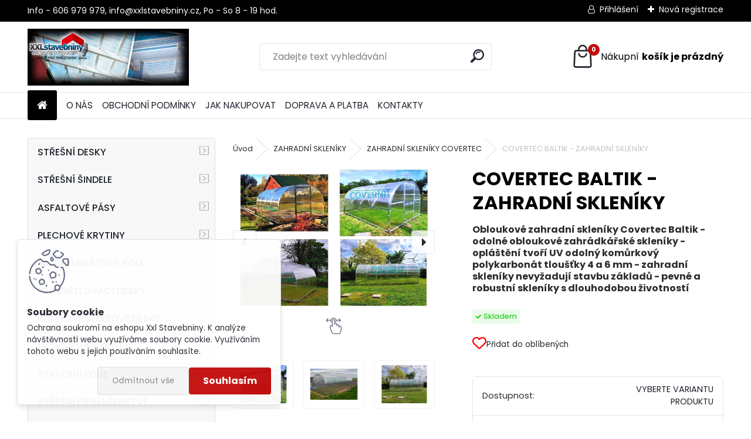

--- FILE ---
content_type: text/html; charset=utf-8
request_url: https://www.xxlstavebniny.cz/zahradnisklenikcovertecbaltik
body_size: 42197
content:


        <!DOCTYPE html>
    <html xmlns:og="http://ogp.me/ns#" xmlns:fb="http://www.facebook.com/2008/fbml" lang="cs" class="tmpl__uranium">
      <head>
          <script>
              window.cookie_preferences = getCookieSettings('cookie_preferences');
              window.cookie_statistics = getCookieSettings('cookie_statistics');
              window.cookie_marketing = getCookieSettings('cookie_marketing');

              function getCookieSettings(cookie_name) {
                  if (document.cookie.length > 0)
                  {
                      cookie_start = document.cookie.indexOf(cookie_name + "=");
                      if (cookie_start != -1)
                      {
                          cookie_start = cookie_start + cookie_name.length + 1;
                          cookie_end = document.cookie.indexOf(";", cookie_start);
                          if (cookie_end == -1)
                          {
                              cookie_end = document.cookie.length;
                          }
                          return unescape(document.cookie.substring(cookie_start, cookie_end));
                      }
                  }
                  return false;
              }
          </script>
                    <script async src="https://www.googletagmanager.com/gtag/js?id=K4TJ9M"></script>
                            <script>
                    window.dataLayer = window.dataLayer || [];
                    function gtag(){dataLayer.push(arguments)};
                    gtag('consent', 'default', {
                        'ad_storage': String(window.cookie_marketing) !== 'false' ? 'granted' : 'denied',
                        'analytics_storage': String(window.cookie_statistics) !== 'false' ? 'granted' : 'denied',
                        'ad_personalization': String(window.cookie_statistics) !== 'false' ? 'granted' : 'denied',
                        'ad_user_data': String(window.cookie_statistics) !== 'false' ? 'granted' : 'denied'
                    });
                    dataLayer.push({
                        'event': 'default_consent'
                    });
                </script>
                    <script>(function(w,d,s,l,i){w[l]=w[l]||[];w[l].push({'gtm.start':
          new Date().getTime(),event:'gtm.js'});var f=d.getElementsByTagName(s)[0],
        j=d.createElement(s),dl=l!='dataLayer'?'&l='+l:'';j.async=true;j.src=
        'https://www.googletagmanager.com/gtm.js?id='+i+dl;f.parentNode.insertBefore(j,f);
      })(window,document,'script','dataLayer','GTM-K4TJ9M');
        window.dataLayer = window.dataLayer || [];
        window.dataLayer.push({
            event: 'eec.pageview',
            clientIP: '3.23.20.XX'
        });

    </script>
            <title>Zahradní skleníky Covertec - montážní návod skleníku | Xxlstavebniny</title>
        <script type="text/javascript">var action_unavailable='action_unavailable';var id_language = 'cs';var id_country_code = 'CZ';var language_code = 'cs-CZ';var path_request = '/request.php';var type_request = 'POST';var cache_break = "2518"; var enable_console_debug = false; var enable_logging_errors = false;var administration_id_language = 'cs';var administration_id_country_code = 'CZ';</script>          <script type="text/javascript" src="//ajax.googleapis.com/ajax/libs/jquery/1.8.3/jquery.min.js"></script>
          <script type="text/javascript" src="//code.jquery.com/ui/1.12.1/jquery-ui.min.js" ></script>
                  <script src="/wa_script/js/jquery.hoverIntent.minified.js?_=2025-01-22-11-52" type="text/javascript"></script>
        <script type="text/javascript" src="/admin/jscripts/jquery.qtip.min.js?_=2025-01-22-11-52"></script>
                  <script src="/wa_script/js/jquery.selectBoxIt.min.js?_=2025-01-22-11-52" type="text/javascript"></script>
                  <script src="/wa_script/js/bs_overlay.js?_=2025-01-22-11-52" type="text/javascript"></script>
        <script src="/wa_script/js/bs_design.js?_=2025-01-22-11-52" type="text/javascript"></script>
        <script src="/admin/jscripts/wa_translation.js?_=2025-01-22-11-52" type="text/javascript"></script>
        <link rel="stylesheet" type="text/css" href="/css/jquery.selectBoxIt.wa_script.css?_=2025-01-22-11-52" media="screen, projection">
        <link rel="stylesheet" type="text/css" href="/css/jquery.qtip.lupa.css?_=2025-01-22-11-52">
        
                  <script src="/wa_script/js/jquery.colorbox-min.js?_=2025-01-22-11-52" type="text/javascript"></script>
          <link rel="stylesheet" type="text/css" href="/css/colorbox.css?_=2025-01-22-11-52">
          <script type="text/javascript">
            jQuery(document).ready(function() {
              (function() {
                function createGalleries(rel) {
                  var regex = new RegExp(rel + "\\[(\\d+)]"),
                      m, group = "g_" + rel, groupN;
                  $("a[rel*=" + rel + "]").each(function() {
                    m = regex.exec(this.getAttribute("rel"));
                    if(m) {
                      groupN = group + m[1];
                    } else {
                      groupN = group;
                    }
                    $(this).colorbox({
                      rel: groupN,
                      slideshow:true,
                       maxWidth: "85%",
                       maxHeight: "85%",
                       returnFocus: false
                    });
                  });
                }
                createGalleries("lytebox");
                createGalleries("lyteshow");
              })();
            });</script>
          <script type="text/javascript">
      function init_products_hovers()
      {
        jQuery(".product").hoverIntent({
          over: function(){
            jQuery(this).find(".icons_width_hack").animate({width: "130px"}, 300, function(){});
          } ,
          out: function(){
            jQuery(this).find(".icons_width_hack").animate({width: "10px"}, 300, function(){});
          },
          interval: 40
        });
      }
      jQuery(document).ready(function(){

        jQuery(".param select, .sorting select").selectBoxIt();

        jQuery(".productFooter").click(function()
        {
          var $product_detail_link = jQuery(this).parent().find("a:first");

          if($product_detail_link.length && $product_detail_link.attr("href"))
          {
            window.location.href = $product_detail_link.attr("href");
          }
        });
        init_products_hovers();
        
        ebar_details_visibility = {};
        ebar_details_visibility["user"] = false;
        ebar_details_visibility["basket"] = false;

        ebar_details_timer = {};
        ebar_details_timer["user"] = setTimeout(function(){},100);
        ebar_details_timer["basket"] = setTimeout(function(){},100);

        function ebar_set_show($caller)
        {
          var $box_name = $($caller).attr("id").split("_")[0];

          ebar_details_visibility["user"] = false;
          ebar_details_visibility["basket"] = false;

          ebar_details_visibility[$box_name] = true;

          resolve_ebar_set_visibility("user");
          resolve_ebar_set_visibility("basket");
        }

        function ebar_set_hide($caller)
        {
          var $box_name = $($caller).attr("id").split("_")[0];

          ebar_details_visibility[$box_name] = false;

          clearTimeout(ebar_details_timer[$box_name]);
          ebar_details_timer[$box_name] = setTimeout(function(){resolve_ebar_set_visibility($box_name);},300);
        }

        function resolve_ebar_set_visibility($box_name)
        {
          if(   ebar_details_visibility[$box_name]
             && jQuery("#"+$box_name+"_detail").is(":hidden"))
          {
            jQuery("#"+$box_name+"_detail").slideDown(300);
          }
          else if(   !ebar_details_visibility[$box_name]
                  && jQuery("#"+$box_name+"_detail").not(":hidden"))
          {
            jQuery("#"+$box_name+"_detail").slideUp(0, function() {
              $(this).css({overflow: ""});
            });
          }
        }

        
        jQuery("#user_icon, #basket_icon").hoverIntent({
          over: function(){
            ebar_set_show(this);
            
          } ,
          out: function(){
            ebar_set_hide(this);
          },
          interval: 40
        });
        
        jQuery("#user_icon").click(function(e)
        {
          if(jQuery(e.target).attr("id") == "user_icon")
          {
            window.location.href = "https://www.xxlstavebniny.cz/xxlstavebniny/e-login/";
          }
        });

        jQuery("#basket_icon").click(function(e)
        {
          if(jQuery(e.target).attr("id") == "basket_icon")
          {
            window.location.href = "https://www.xxlstavebniny.cz/xxlstavebniny/e-basket/";
          }
        });
      
      });
    </script>        <meta http-equiv="Content-language" content="cs">
        <meta http-equiv="Content-Type" content="text/html; charset=utf-8">
        <meta name="language" content="czech">
        <meta name="keywords" content="zahradní skleníky covertec baltik, polykarbonátové skleníky, montážní návod skleníku">
        <meta name="description" content="Polykarbonátové zahradní skleníky Covertec Baltik Covernit. Obloukové zahrádkářské skleníky. Opláštění tvoří UV odolný komůrkový polykarbonát tloušťky 4 a 6 mm. Skleníky nevyžadují stavbu základů">
        <meta name="revisit-after" content="1 Days">
        <meta name="distribution" content="global">
        <meta name="expires" content="never">
                  <meta name="expires" content="never">
                    <link rel="previewimage" href="https://www.xxlstavebniny.cz/fotky24195/fotos/_vyr_2732_zahradni_sklenik_covertec_baltik_covernit__.jpg" />
                    <link rel="canonical" href="https://www.xxlstavebniny.cz/zahradnisklenikcovertecbaltik"/>
          <meta property="og:image" content="http://www.xxlstavebniny.cz/fotky24195/fotos/_vyrn_2732_zahradni_sklenik_covertec_baltik_covernit__.jpg" />
<meta property="og:image:secure_url" content="https://www.xxlstavebniny.cz/fotky24195/fotos/_vyrn_2732_zahradni_sklenik_covertec_baltik_covernit__.jpg" />
<meta property="og:image:type" content="image/jpeg" />

<meta name="google-site-verification" content="pMd_xylmS11l3KWBpuwsUZVNV8woVoWckzIfvrn7uJg"/>            <meta name="robots" content="index, follow">
                      <link href="//www.xxlstavebniny.cz/fotky24195/favicon.ico" rel="icon" type="image/x-icon">
          <link rel="shortcut icon" type="image/x-icon" href="//www.xxlstavebniny.cz/fotky24195/favicon.ico">
                  <link rel="stylesheet" type="text/css" href="/css/lang_dependent_css/lang_cs.css?_=2025-01-22-11-52" media="screen, projection">
                <link rel='stylesheet' type='text/css' href='/wa_script/js/styles.css?_=2025-01-22-11-52'>
        <script language='javascript' type='text/javascript' src='/wa_script/js/javascripts.js?_=2025-01-22-11-52'></script>
        <script language='javascript' type='text/javascript' src='/wa_script/js/check_tel.js?_=2025-01-22-11-52'></script>
          <script src="/assets/javascripts/buy_button.js?_=2025-01-22-11-52"></script>
            <script type="text/javascript" src="/wa_script/js/bs_user.js?_=2025-01-22-11-52"></script>
        <script type="text/javascript" src="/wa_script/js/bs_fce.js?_=2025-01-22-11-52"></script>
        <script type="text/javascript" src="/wa_script/js/bs_fixed_bar.js?_=2025-01-22-11-52"></script>
        <script type="text/javascript" src="/bohemiasoft/js/bs.js?_=2025-01-22-11-52"></script>
        <script src="/wa_script/js/jquery.number.min.js?_=2025-01-22-11-52" type="text/javascript"></script>
        <script type="text/javascript">
            BS.User.id = 24195;
            BS.User.domain = "xxlstavebniny";
            BS.User.is_responsive_layout = true;
            BS.User.max_search_query_length = 50;
            BS.User.max_autocomplete_words_count = 5;

            WA.Translation._autocompleter_ambiguous_query = ' Hledavý výraz je pro našeptávač příliš obecný. Zadejte prosím další znaky, slova nebo pokračujte odesláním formuláře pro vyhledávání.';
            WA.Translation._autocompleter_no_results_found = ' Nebyly nalezeny žádné produkty ani kategorie.';
            WA.Translation._error = " Chyba";
            WA.Translation._success = " Nastaveno";
            WA.Translation._warning = " Upozornění";
            WA.Translation._multiples_inc_notify = '<p class="multiples-warning"><strong>Tento produkt je možné objednat pouze v násobcích #inc#. </strong><br><small>Vámi zadaný počet kusů byl navýšen dle tohoto násobku.</small></p>';
            WA.Translation._shipping_change_selected = " Změnit...";
            WA.Translation._shipping_deliver_to_address = " Zásilka bude doručena na zvolenou adresu";

            BS.Design.template = {
              name: "uranium",
              is_selected: function(name) {
                if(Array.isArray(name)) {
                  return name.indexOf(this.name) > -1;
                } else {
                  return name === this.name;
                }
              }
            };
            BS.Design.isLayout3 = true;
            BS.Design.templates = {
              TEMPLATE_ARGON: "argon",TEMPLATE_NEON: "neon",TEMPLATE_CARBON: "carbon",TEMPLATE_XENON: "xenon",TEMPLATE_AURUM: "aurum",TEMPLATE_CUPRUM: "cuprum",TEMPLATE_ERBIUM: "erbium",TEMPLATE_CADMIUM: "cadmium",TEMPLATE_BARIUM: "barium",TEMPLATE_CHROMIUM: "chromium",TEMPLATE_SILICIUM: "silicium",TEMPLATE_IRIDIUM: "iridium",TEMPLATE_INDIUM: "indium",TEMPLATE_OXYGEN: "oxygen",TEMPLATE_HELIUM: "helium",TEMPLATE_FLUOR: "fluor",TEMPLATE_FERRUM: "ferrum",TEMPLATE_TERBIUM: "terbium",TEMPLATE_URANIUM: "uranium",TEMPLATE_ZINCUM: "zincum",TEMPLATE_CERIUM: "cerium",TEMPLATE_KRYPTON: "krypton",TEMPLATE_THORIUM: "thorium",TEMPLATE_ETHERUM: "etherum",TEMPLATE_KRYPTONIT: "kryptonit",TEMPLATE_TITANIUM: "titanium",TEMPLATE_PLATINUM: "platinum"            };
        </script>
                  <script src="/js/progress_button/modernizr.custom.js"></script>
                      <link rel="stylesheet" type="text/css" href="/bower_components/owl.carousel/dist/assets/owl.carousel.min.css" />
            <link rel="stylesheet" type="text/css" href="/bower_components/owl.carousel/dist/assets/owl.theme.default.min.css" />
            <script src="/bower_components/owl.carousel/dist/owl.carousel.min.js"></script>
                      <link rel="stylesheet" type="text/css" href="/bower_components/priority-nav/dist/priority-nav-core.css" />
            <script src="/bower_components/priority-nav/dist/priority-nav.js"></script>
                      <link rel="stylesheet" type="text/css" href="//static.bohemiasoft.com/jave/style.css?_=2025-01-22-11-52" media="screen">
                    <link rel="stylesheet" type="text/css" href="/css/font-awesome.4.7.0.min.css" media="screen">
          <link rel="stylesheet" type="text/css" href="/sablony/nove/uranium/uraniumred/css/product_var3.css?_=2025-01-22-11-52" media="screen">
          <style>
    :root {
        --primary: #C40B0B;
        --primary-dark: #940A0A;
        --secondary: #F8F8F8;
        --secondary-v2: #2D2D2D;
        --element-color: #1f242d;
        --stars: #ffcf15;
        --sale: #c91e1e;
        
        --empty-basket-text: " Košík je prázdný";
        --full-shopping-basket-text: "nákupní košík";
        --choose-delivery-method-text: "Vyberte způsob doručení";
        --choose-payment-method-text: "Vyberte způsob platby";
        --free-price-text: "Zdarma";
        --continue-without-login-text: "Pokračovat bez přihlášení";
        --summary-order-text: "Shrnutí Vaší objednávky";
        --cart-contents-text: "Váš košík";
        --in-login-text: "Přihlášení";
        --in-registration-text: "Nová registrace";
        --in-forgotten-pass-text: "Zapomenuté heslo";
        --price-list-filter-text: "Ceník";
        --search-see-everything-text: "Zobrazit vše";
        --discount-code-text: "Mám slevový kód";
        --searched-cats-text: "Hledané kategorie";
        --back-to-eshop-text: "Zpátky do eshopu";
        --to-category-menu-text: "Do kategorie";
        --back-menu-text: "Zpět";
        --pagination-next-text: "Další";
        --pagination-previous-text: "Předchozí";
        --cookies-files-text: "Soubory cookie";
        --newsletter-button-text: "Odebírat";
        --newsletter-be-up-to-date-text: "Buďte v obraze";
        --specify-params-text: "Vyberte parametry";
        --article-tags-text: "Tagy článku";
        --watch-product-text: "Hlídat produkt";
        --notfull-shopping-text: "Nákupní";
        --notfull-basket-is-empty-text: "košík je prázdný";
        --whole-blog-article-text: "Celý článek";
        --all-parameters-text: "Všechny parametry";
        --without-var-text: "Cena bez DPH";
        --green: "#18c566";
        --primary-light: "#F2FCF8";
        --basket-content-text: " Obsah košíku";
        --products-in-cat-text: " Produkty v kategorii";
        --recalculate--text: "Přepočítat";
        
    }
</style>
          <link rel="stylesheet"
                type="text/css"
                id="tpl-editor-stylesheet"
                href="/sablony/nove/uranium/uraniumred/css/colors.css?_=2025-01-22-11-52"
                media="screen">

          <meta name="viewport" content="width=device-width, initial-scale=1.0">
          <link rel="stylesheet" 
                   type="text/css" 
                   href="https://static.bohemiasoft.com/custom-css/uranium.css?_1769061112" 
                   media="screen"><style type="text/css">
               <!--#site_logo{
                  width: 275px;
                  height: 100px;
                  background-image: url('/fotky24195/design_setup/images/custom_image_logo.jpg?cache_time=1738661674');
                  background-repeat: no-repeat;
                  
                }html body .myheader { 
          
          border: black;
          background-repeat: repeat;
          background-position: 0px 0px;
          
        }#page_background{
                  
                  background-repeat: repeat;
                  background-position: 0px 0px;
                  background-color: transparent;
                }.bgLupa{
                  padding: 0;
                  border: none;
                }

 :root { 
 }
-->
                </style>          <link rel="stylesheet" type="text/css" href="/fotky24195/design_setup/css/user_defined.css?_=1738831961" media="screen, projection">
                    <script type="text/javascript" src="/admin/jscripts/wa_dialogs.js?_=2025-01-22-11-52"></script>
            <script>
      $(document).ready(function() {
        if (getCookie('show_cookie_message' + '_24195_cz') != 'no') {
          if($('#cookies-agreement').attr('data-location') === '0')
          {
            $('.cookies-wrapper').css("top", "0px");
          }
          else
          {
            $('.cookies-wrapper').css("bottom", "0px");
          }
          $('.cookies-wrapper').show();
        }

        $('#cookies-notify__close').click(function() {
          setCookie('show_cookie_message' + '_24195_cz', 'no');
          $('#cookies-agreement').slideUp();
          $("#masterpage").attr("style", "");
          setCookie('cookie_preferences', 'true');
          setCookie('cookie_statistics', 'true');
          setCookie('cookie_marketing', 'true');
          window.cookie_preferences = true;
          window.cookie_statistics = true;
          window.cookie_marketing = true;
          if(typeof gtag === 'function') {
              gtag('consent', 'update', {
                  'ad_storage': 'granted',
                  'analytics_storage': 'granted',
                  'ad_user_data': 'granted',
                  'ad_personalization': 'granted'
              });
          }
         return false;
        });

        $("#cookies-notify__disagree").click(function(){
            save_preferences();
        });

        $('#cookies-notify__preferences-button-close').click(function(){
            var cookies_notify_preferences = $("#cookies-notify-checkbox__preferences").is(':checked');
            var cookies_notify_statistics = $("#cookies-notify-checkbox__statistics").is(':checked');
            var cookies_notify_marketing = $("#cookies-notify-checkbox__marketing").is(':checked');
            save_preferences(cookies_notify_preferences, cookies_notify_statistics, cookies_notify_marketing);
        });

        function save_preferences(preferences = false, statistics = false, marketing = false)
        {
            setCookie('show_cookie_message' + '_24195_cz', 'no');
            $('#cookies-agreement').slideUp();
            $("#masterpage").attr("style", "");
            setCookie('cookie_preferences', preferences);
            setCookie('cookie_statistics', statistics);
            setCookie('cookie_marketing', marketing);
            window.cookie_preferences = preferences;
            window.cookie_statistics = statistics;
            window.cookie_marketing = marketing;
            if(marketing && typeof gtag === 'function')
            {
                gtag('consent', 'update', {
                    'ad_storage': 'granted'
                });
            }
            if(statistics && typeof gtag === 'function')
            {
                gtag('consent', 'update', {
                    'analytics_storage': 'granted',
                    'ad_user_data': 'granted',
                    'ad_personalization': 'granted',
                });
            }
            if(marketing === false && BS && BS.seznamIdentity) {
                BS.seznamIdentity.clearIdentity();
            }
        }

        /**
         * @param {String} cookie_name
         * @returns {String}
         */
        function getCookie(cookie_name) {
          if (document.cookie.length > 0)
          {
            cookie_start = document.cookie.indexOf(cookie_name + "=");
            if (cookie_start != -1)
            {
              cookie_start = cookie_start + cookie_name.length + 1;
              cookie_end = document.cookie.indexOf(";", cookie_start);
              if (cookie_end == -1)
              {
                cookie_end = document.cookie.length;
              }
              return unescape(document.cookie.substring(cookie_start, cookie_end));
            }
          }
          return "";
        }
        
        /**
         * @param {String} cookie_name
         * @param {String} value
         */
        function setCookie(cookie_name, value) {
          var time = new Date();
          time.setTime(time.getTime() + 365*24*60*60*1000); // + 1 rok
          var expires = "expires="+time.toUTCString();
          document.cookie = cookie_name + "=" + escape(value) + "; " + expires + "; path=/";
        }
      });
    </script>
            <script type="text/javascript" src="/wa_script/js/search_autocompleter.js?_=2025-01-22-11-52"></script>
              <script>
              WA.Translation._complete_specification = "Detailní popis tohoto produktu";
              WA.Translation._dont_have_acc = "Nemáte účet? ";
              WA.Translation._have_acc = "Již máte účet? ";
              WA.Translation._register_titanium = "Zaregistrujte se ";
              WA.Translation._login_titanium = "Přihlašte se ";
              WA.Translation._placeholder_voucher = "Sem vložte kód";
          </script>
                <script src="/wa_script/js/template/uranium/script.js?_=2025-01-22-11-52"></script>
                    <link rel="stylesheet" type="text/css" href="/assets/vendor/magnific-popup/magnific-popup.css" />
      <script src="/assets/vendor/magnific-popup/jquery.magnific-popup.js"></script>
      <script type="text/javascript">
        BS.env = {
          decPoint: ",",
          basketFloatEnabled: true        };
      </script>
      <script type="text/javascript" src="/node_modules/select2/dist/js/select2.min.js"></script>
      <script type="text/javascript" src="/node_modules/maximize-select2-height/maximize-select2-height.min.js"></script>
      <script type="text/javascript">
        (function() {
          $.fn.select2.defaults.set("language", {
            noResults: function() {return " Nenalezeny žádné položky"},
            inputTooShort: function(o) {
              var n = o.minimum - o.input.length;
              return " Prosím zadejte #N# nebo více znaků.".replace("#N#", n);
            }
          });
          $.fn.select2.defaults.set("width", "100%")
        })();

      </script>
      <link type="text/css" rel="stylesheet" href="/node_modules/select2/dist/css/select2.min.css" />
      <script type="text/javascript" src="/wa_script/js/countdown_timer.js?_=2025-01-22-11-52"></script>
      <script type="text/javascript" src="/wa_script/js/app.js?_=2025-01-22-11-52"></script>
      <script type="text/javascript" src="/node_modules/jquery-validation/dist/jquery.validate.min.js"></script>

      
              <script src="https://cdn.jsdelivr.net/npm/@floating-ui/core@1.7.2"></script>
        <script src="https://cdn.jsdelivr.net/npm/@floating-ui/dom@1.7.2"></script>
            </head>
          <script type="text/javascript">
        var fb_pixel = 'active';
      </script>
      <script type="text/javascript" src="/wa_script/js/fb_pixel_func.js"></script>
        <body class="lang-cs layout3 not-home page-product-detail page-product-2732 basket-empty slider_available template-slider-disabled vat-payer-y alternative-currency-n" >
      <!-- Google Tag Manager (noscript) end -->
    <noscript><iframe src="https://www.googletagmanager.com/ns.html?id=GTM-K4TJ9M"
                      height="0" width="0" style="display:none;visibility:hidden"></iframe></noscript>
    <!-- End Google Tag Manager (noscript) -->
          <a name="topweb"></a>
            <div id="cookies-agreement" class="cookies-wrapper" data-location="1"
         style="background-color: #ffffff;
                 opacity: 0.95"
    >
      <div class="cookies-notify-background"></div>
      <div class="cookies-notify" style="display:block!important;">
        <div class="cookies-notify__bar">
          <div class="cookies-notify__bar1">
            <div class="cookies-notify__text"
                                  style="color: #000000;"
                                 >
                Ochrana soukromí na eshopu Xxl Stavebniny. K analýze návštěvnosti webu využíváme soubory cookie. Využíváním tohoto webu s jejich používáním souhlasíte.            </div>
            <div class="cookies-notify__button">
                <a href="#" id="cookies-notify__disagree" class="secondary-btn"
                   style="color: #000000;
                           background-color: #c8c8c8;
                           opacity: 1"
                >Odmítnout vše</a>
              <a href="#" id="cookies-notify__close"
                 style="color: #000000;
                        background-color: #c8c8c8;
                        opacity: 1"
                >Souhlasím</a>
            </div>
          </div>
                        <div class="cookies-notify__detail_box hidden"
                                  style="color: #000000;"
                             >
                <div id="cookies-nofify__close_detail"> Zavřít</div>
                <div>
                    <br />
                    <b> Co jsou cookies?</b><br />
                    <span> Cookies jsou krátké textové informace, které jsou uloženy ve Vašem prohlížeči. Tyto informace běžně používají všechny webové stránky a jejich procházením dochází k ukládání cookies. Pomocí partnerských skriptů, které mohou stránky používat (například Google analytics</span><br /><br />
                    <b> Jak lze nastavit práci webu s cookies?</b><br />
                    <span> Přestože doporučujeme povolit používání všech typů cookies, práci webu s nimi můžete nastavit dle vlastních preferencí pomocí checkboxů zobrazených níže. Po odsouhlasení nastavení práce s cookies můžete změnit své rozhodnutí smazáním či editací cookies přímo v nastavení Vašeho prohlížeče. Podrobnější informace k promazání cookies najdete v nápovědě Vašeho prohlížeče.</span>
                </div>
                <div class="cookies-notify__checkboxes"
                                         style="color: #000000;"
                                     >
                    <div class="checkbox-custom checkbox-default cookies-notify__checkbox">
                        <input type="checkbox" id="cookies-notify-checkbox__functional" checked disabled />
                        <label for="cookies-notify-checkbox__functional" class="cookies-notify__checkbox_label"> Nutné</label>
                    </div>
                    <div class="checkbox-custom checkbox-default cookies-notify__checkbox">
                        <input type="checkbox" id="cookies-notify-checkbox__preferences" checked />
                        <label for="cookies-notify-checkbox__preferences" class="cookies-notify__checkbox_label"> Preferenční</label>
                    </div>
                    <div class="checkbox-custom checkbox-default cookies-notify__checkbox">
                        <input type="checkbox" id="cookies-notify-checkbox__statistics" checked />
                        <label for="cookies-notify-checkbox__statistics" class="cookies-notify__checkbox_label"> Statistické</label>
                    </div>
                    <div class="checkbox-custom checkbox-default cookies-notify__checkbox">
                        <input type="checkbox" id="cookies-notify-checkbox__marketing" checked />
                        <label for="cookies-notify-checkbox__marketing" class="cookies-notify__checkbox_label"> Marketingové</label>
                    </div>
                </div>
                <div id="cookies-notify__cookie_types">
                    <div class="cookies-notify__cookie_type cookie-active" data-type="functional">
                         Nutné (13)
                    </div>
                    <div class="cookies-notify__cookie_type" data-type="preferences">
                         Preferenční (1)
                    </div>
                    <div class="cookies-notify__cookie_type" data-type="statistics">
                         Statistické (15)
                    </div>
                    <div class="cookies-notify__cookie_type" data-type="marketing">
                         Marketingové (15)
                    </div>
                    <div class="cookies-notify__cookie_type" data-type="unclassified">
                         Neklasifikované (7)
                    </div>
                </div>
                <div id="cookies-notify__cookie_detail">
                    <div class="cookie-notify__cookie_description">
                        <span id="cookie-notify__description_functional" class="cookie_description_active"> Tyto informace jsou nezbytné ke správnému chodu webové stránky jako například vkládání zboží do košíku, uložení vyplněných údajů nebo přihlášení do zákaznické sekce.</span>
                        <span id="cookie-notify__description_preferences" class="hidden"> Tyto cookies umožní přizpůsobit chování nebo vzhled stránky dle Vašich potřeb, například volba jazyka.</span>
                        <span id="cookie-notify__description_statistics" class="hidden"> Díky těmto cookies mohou majitelé i developeři webu více porozumět chování uživatelů a vyvijet stránku tak, aby byla co nejvíce prozákaznická. Tedy abyste co nejrychleji našli hledané zboží nebo co nejsnáze dokončili jeho nákup.</span>
                        <span id="cookie-notify__description_marketing" class="hidden"> Tyto informace umožní personalizovat zobrazení nabídek přímo pro Vás díky historické zkušenosti procházení dřívějších stránek a nabídek.</span>
                        <span id="cookie-notify__description_unclassified" class="hidden"> Tyto cookies prozatím nebyly roztříděny do vlastní kategorie.</span>
                    </div>
                    <style>
                        #cookies-notify__cookie_detail_table td
                        {
                            color: #000000                        }
                    </style>
                    <table class="table" id="cookies-notify__cookie_detail_table">
                        <thead>
                            <tr>
                                <th> Jméno</th>
                                <th> Účel</th>
                                <th> Vypršení</th>
                            </tr>
                        </thead>
                        <tbody>
                                                    <tr>
                                <td>show_cookie_message</td>
                                <td>Ukládá informaci o potřebě zobrazení cookie lišty</td>
                                <td>1 rok</td>
                            </tr>
                                                        <tr>
                                <td>__zlcmid</td>
                                <td>Tento soubor cookie se používá k uložení identity návštěvníka během návštěv a preference návštěvníka deaktivovat naši funkci živého chatu. </td>
                                <td>1 rok</td>
                            </tr>
                                                        <tr>
                                <td>__cfruid</td>
                                <td>Tento soubor cookie je součástí služeb poskytovaných společností Cloudflare – včetně vyrovnávání zátěže, doručování obsahu webových stránek a poskytování připojení DNS pro provozovatele webových stránek. </td>
                                <td>relace</td>
                            </tr>
                                                        <tr>
                                <td>_auth</td>
                                <td>Zajišťuje bezpečnost procházení návštěvníků tím, že zabraňuje padělání požadavků mezi stránkami. Tento soubor cookie je nezbytný pro bezpečnost webu a návštěvníka. </td>
                                <td>1 rok</td>
                            </tr>
                                                        <tr>
                                <td>csrftoken</td>
                                <td>Pomáhá předcházet útokům Cross-Site Request Forgery (CSRF). 
</td>
                                <td>1 rok</td>
                            </tr>
                                                        <tr>
                                <td>PHPSESSID</td>
                                <td>Zachovává stav uživatelské relace napříč požadavky na stránky. </td>
                                <td>relace</td>
                            </tr>
                                                        <tr>
                                <td>rc::a</td>
                                <td>Tento soubor cookie se používá k rozlišení mezi lidmi a roboty. To je výhodné pro web, aby
vytvářet platné zprávy o používání jejich webových stránek. </td>
                                <td>persistentní</td>
                            </tr>
                                                        <tr>
                                <td>rc::c</td>
                                <td>Tento soubor cookie se používá k rozlišení mezi lidmi a roboty. </td>
                                <td>relace</td>
                            </tr>
                                                        <tr>
                                <td>AWSALBCORS</td>
                                <td>Registruje, který server-cluster obsluhuje návštěvníka. To se používá v kontextu s vyrovnáváním zátěže, aby se optimalizovala uživatelská zkušenost. </td>
                                <td>6 dnů</td>
                            </tr>
                                                        <tr>
                                <td>18plus_allow_access#</td>
                                <td>Ukládá informaci o odsouhlasení okna 18+ pro web.</td>
                                <td>neznámý</td>
                            </tr>
                                                        <tr>
                                <td>18plus_cat#</td>
                                <td>Ukládá informaci o odsouhlasení okna 18+ pro kategorii.</td>
                                <td>neznámý</td>
                            </tr>
                                                        <tr>
                                <td>bs_slide_menu</td>
                                <td></td>
                                <td>neznámý</td>
                            </tr>
                                                        <tr>
                                <td>left_menu</td>
                                <td>Ukládá informaci o způsobu zobrazení levého menu.</td>
                                <td>neznámý</td>
                            </tr>
                                                    </tbody>
                    </table>
                    <div class="cookies-notify__button">
                        <a href="#" id="cookies-notify__preferences-button-close"
                           style="color: #000000;
                                background-color: #c8c8c8;
                                opacity: 1">
                            Uložit nastavení                        </a>
                    </div>
                </div>
            </div>
                    </div>
      </div>
    </div>
    
  <div id="responsive_layout_large"></div><div id="page">      <div class="top-bar" id="topBar">
                  <div class="top-bar-content">
            <p><br /><br />Info - 606 979 979, info@xxlstavebniny.cz, Po - So 8 - 19 hod.</p>          </div>
                    <div class="top-bar-login">
                          <span class="user-login"><a href="/xxlstavebniny/e-login">Přihlášení</a></span>
              <span class="user-register"><a href="/xxlstavebniny/e-register">Nová registrace</a></span>
                        </div>
                        </div>
          <script type="text/javascript">
      var responsive_articlemenu_name = ' Menu';
      var responsive_eshopmenu_name = ' E-shop';
    </script>
        <link rel="stylesheet" type="text/css" href="/css/masterslider.css?_=2025-01-22-11-52" media="screen, projection">
    <script type="text/javascript" src="/js/masterslider.min.js"></script>
    <div class="myheader">
            <!--[if IE 6]>
    <style>
    #main-menu ul ul{visibility:visible;}
    </style>
    <![endif]-->

    
    <div id="new_top_menu"><!-- TOPMENU -->
            <div id="new_template_row" class="">
                 <ul>
            <li class="eshop-menu-home">
              <a href="//www.xxlstavebniny.cz" class="top_parent_act" aria-label="Homepage">
                              </a>
            </li>
          </ul>
          
<ul><li class="eshop-menu-1 eshop-menu-order-1 eshop-menu-odd"><a href="/o-nas-eshop-xxlstavebniny"  class="top_parent">O NÁS</a>
</li></ul>
<ul><li class="eshop-menu-3 eshop-menu-order-2 eshop-menu-even"><a href="/obchodni-podminky-eshop-xxlstavebniny"  class="top_parent">OBCHODNÍ PODMÍNKY</a> <ul><!--[if lte IE 7]><table><tr><td><![endif]--> <li class="eshop-submenu-1"><a href="/zpracovani-osobnich-udaju-xxl-stavebniny" >ZPRACOVÁNÍ OSOBNÍCH ÚDAJŮ</a></li> <!--[if lte IE 7]></td></tr></table><![endif]--></ul> 
</li></ul>
<ul><li class="eshop-menu-4 eshop-menu-order-3 eshop-menu-odd"><a href="/jak-nakupovat-eshop-xxlstavebniny"  class="top_parent">JAK NAKUPOVAT</a>
</li></ul>
<ul><li class="eshop-menu-5 eshop-menu-order-4 eshop-menu-even"><a href="/doprava-platba-eshop-xxlstavebniny"  class="top_parent">DOPRAVA A PLATBA</a>
</li></ul>
<ul><li class="eshop-menu-2 eshop-menu-order-5 eshop-menu-odd"><a href="/kontakty-eshop-xxl-stavebniny-604544554-606979979"  class="top_parent">KONTAKTY</a>
</li></ul>      </div>
    </div><!-- END TOPMENU -->
            <div class="navigate_bar">
            <div class="logo-wrapper">
            <a id="site_logo" href="//www.xxlstavebniny.cz" class="mylogo" aria-label="Logo"></a>
    </div>
                <div id="search">
      <form name="search" id="searchForm" action="/search-engine.htm" method="GET" enctype="multipart/form-data">
        <label for="q" class="title_left2"> Hľadanie</label>
        <p>
          <input name="slovo" type="text" class="inputBox" id="q" placeholder=" Zadejte text vyhledávání" maxlength="50">
          
          <input type="hidden" id="source_service" value="www.webareal.cz">
        </p>
        <div class="wrapper_search_submit">
          <input type="submit" class="search_submit" aria-label="search" name="search_submit" value="">
        </div>
        <div id="search_setup_area">
          <input id="hledatjak2" checked="checked" type="radio" name="hledatjak" value="2">
          <label for="hledatjak2">Hledat ve zboží</label>
          <br />
          <input id="hledatjak1"  type="radio" name="hledatjak" value="1">
          <label for="hledatjak1">Hledat v článcích</label>
                    <script type="text/javascript">
            function resolve_search_mode_visibility()
            {
              if (jQuery('form[name=search] input').is(':focus'))
              {
                if (jQuery('#search_setup_area').is(':hidden'))
                {
                  jQuery('#search_setup_area').slideDown(400);
                }
              }
              else
              {
                if (jQuery('#search_setup_area').not(':hidden'))
                {
                  jQuery('#search_setup_area').slideUp(400);
                }
              }
            }

            $('form[name=search] input').click(function() {
              this.focus();
            });

            jQuery('form[name=search] input')
                .focus(function() {
                  resolve_search_mode_visibility();
                })
                .blur(function() {
                  setTimeout(function() {
                    resolve_search_mode_visibility();
                  }, 1000);
                });

          </script>
                  </div>
      </form>
    </div>
            
  <div id="ebar" class="" >        <div id="basket_icon" >
            <div id="basket_detail">
                <div id="basket_arrow_tag"></div>
                <div id="basket_content_tag">
                    <a id="quantity_tag" href="/xxlstavebniny/e-basket" rel="nofollow" class="elink"><span class="quantity_count">0</span>
                    <span class="basket_empty"> Váš nákupní košík <span class="bold">je prázdný</span></span></a>                </div>
            </div>
        </div>
                </div>      </div>
          </div>
    <script type="text/javascript" src="/wa_script/js/wz_tooltip.js"></script><!--<div id="fb-root"></div>
<script async defer crossorigin="anonymous" src="https://connect.facebook.net/en_US/sdk.js#xfbml=1&version=v7.0"></script>
<div class="face-like-box">
<div class="face-like-box-wrapper">
<div class="fb-like" data-href="https://www.facebook.com/xxlstavebniny.cz/" data-width="" data-layout="box_count" data-action="like" data-size="small" data-share="true"></div>
</div>
</div>-->
<div id="page_background">      <div class="hack-box"><!-- HACK MIN WIDTH FOR IE 5, 5.5, 6  -->
                  <div id="masterpage" style="margin-bottom:95px;"><!-- MASTER PAGE -->
              <div id="header">          </div><!-- END HEADER -->
                    <div id="aroundpage"><!-- AROUND PAGE -->
            <div class="extra-menu-wrapper">
      <!-- LEFT BOX -->
      <div id="left-box">
              <div class="menu-typ-2" id="left_eshop">
      
        <div id="inleft_eshop">
          <div class="leftmenu">
                <ul class="root-eshop-menu">
            <li class="new-tmpl-home-button">
        <a href="//www.xxlstavebniny.cz">
          <i class="fa fa-home" aria-hidden="true"></i>
        </a>
      </li>
              <li class="sub leftmenuDef category-menu-30 category-menu-order-1 category-menu-odd remove_point">
          <a href="/stresnidesky">STŘEŠNÍ DESKY      <!--[if IE 7]><!--></a><!--<![endif]-->
      <!--[if lte IE 6]><table><tr><td><![endif]-->
          <ul class="eshop-submenu level-2">
            <li class="new-tmpl-home-button">
        <a href="//">
          <i class="fa fa-home" aria-hidden="true"></i>
        </a>
      </li>
              <li class="sub leftmenuDef category-submenu-103 masonry_item remove_point">
          <a href="/stresni-desky-gutta">STŘEŠNÍ DESKY GUTTA      <!--[if IE 7]><!--></a><!--<![endif]-->
      <!--[if lte IE 6]><table><tr><td><![endif]-->
          <ul class="eshop-submenu level-3">
            <li class="new-tmpl-home-button">
        <a href="//">
          <i class="fa fa-home" aria-hidden="true"></i>
        </a>
      </li>
              <li class="leftmenuDef category-submenu-105 remove_point">
          <a href="/stresni-desky-guttapral">STŘEŠNÍ DESKY GUTTAPRAL</a>        </li>

                <li class="leftmenuDef category-submenu-106 remove_point">
          <a href="/stresni-desky-guttanit-11">STŘEŠNÍ DESKY GUTTANIT 11</a>        </li>

                <li class="leftmenuDef category-submenu-107 remove_point">
          <a href="/stresni-desky-guttanit-14">STŘEŠNÍ DESKY GUTTANIT 14</a>        </li>

                <li class="leftmenuDef category-submenu-110 remove_point">
          <a href="/doplnky-prislusenstvi-guttapral-guttanit">DOPLŇKY A PŘÍSLUŠENSTVÍ</a>        </li>

            </ul>
      <style>
        #left-box .remove_point a::before
        {
          display: none;
        }
      </style>
          <!--[if lte IE 6]></td></tr></table></a><![endif]-->
      </a>        </li>

                <li class="sub leftmenuDef category-submenu-493 masonry_item remove_point">
          <a href="/stresnideskycovernit">STŘEŠNÍ DESKY COVERNIT      <!--[if IE 7]><!--></a><!--<![endif]-->
      <!--[if lte IE 6]><table><tr><td><![endif]-->
          <ul class="eshop-submenu level-3">
            <li class="new-tmpl-home-button">
        <a href="//">
          <i class="fa fa-home" aria-hidden="true"></i>
        </a>
      </li>
              <li class="leftmenuDef category-submenu-494 remove_point">
          <a href="/stresni-desky-covernit">STŘEŠNÍ DESKY COVERNIT</a>        </li>

                <li class="leftmenuDef category-submenu-495 remove_point">
          <a href="/doplnky-prislusenstvi-strecha-covernit">DOPLŇKY A PŘÍSLUŠENSTVÍ</a>        </li>

            </ul>
      <style>
        #left-box .remove_point a::before
        {
          display: none;
        }
      </style>
          <!--[if lte IE 6]></td></tr></table></a><![endif]-->
      </a>        </li>

                <li class="sub leftmenuDef category-submenu-104 masonry_item remove_point">
          <a href="/stresni-desky-onduline">STŘEŠNÍ DESKY ONDULINE      <!--[if IE 7]><!--></a><!--<![endif]-->
      <!--[if lte IE 6]><table><tr><td><![endif]-->
          <ul class="eshop-submenu level-3">
            <li class="new-tmpl-home-button">
        <a href="//">
          <i class="fa fa-home" aria-hidden="true"></i>
        </a>
      </li>
              <li class="leftmenuDef category-submenu-108 remove_point">
          <a href="/vlnite-stresni-desky-onduline">STŘEŠNÍ DESKY ONDULINE</a>        </li>

                <li class="leftmenuDef category-submenu-431 remove_point">
          <a href="/stresnideskyonduline">STŘEŠNÍ DESKY ONDULINE BASE</a>        </li>

                <li class="leftmenuDef category-submenu-109 remove_point">
          <a href="/stresni-tasky-onduvilla-onduline">STŘEŠNÍ DESKY ONDUVILLA</a>        </li>

                <li class="leftmenuDef category-submenu-111 remove_point">
          <a href="/doplnky-prislusenstvi-onduline-onduvilla">DOPLŇKY A PŘÍSLUŠENSTVÍ</a>        </li>

            </ul>
      <style>
        #left-box .remove_point a::before
        {
          display: none;
        }
      </style>
          <!--[if lte IE 6]></td></tr></table></a><![endif]-->
      </a>        </li>

                <li class="sub leftmenuDef category-submenu-418 masonry_item remove_point">
          <a href="/vlnitedeskyshelltec">STREŠNÍ DESKY SCHELLTEC      <!--[if IE 7]><!--></a><!--<![endif]-->
      <!--[if lte IE 6]><table><tr><td><![endif]-->
          <ul class="eshop-submenu level-3">
            <li class="new-tmpl-home-button">
        <a href="//">
          <i class="fa fa-home" aria-hidden="true"></i>
        </a>
      </li>
              <li class="leftmenuDef category-submenu-419 remove_point">
          <a href="/vlnite-desky-shelltec">STREŠNÍ DESKY SCHELLTEC</a>        </li>

                <li class="leftmenuDef category-submenu-445 remove_point">
          <a href="/doplnky-prislusenstvi-shelltec-gutta">DOPLŇKY A PŘÍSLUŠENSTVÍ</a>        </li>

            </ul>
      <style>
        #left-box .remove_point a::before
        {
          display: none;
        }
      </style>
          <!--[if lte IE 6]></td></tr></table></a><![endif]-->
      </a>        </li>

            </ul>
      <style>
        #left-box .remove_point a::before
        {
          display: none;
        }
      </style>
          <!--[if lte IE 6]></td></tr></table></a><![endif]-->
      </a>        </li>

                <li class="sub leftmenuDef category-menu-34 category-menu-order-2 category-menu-even remove_point">
          <a href="/stresnisindele">STŘEŠNÍ ŠINDELE      <!--[if IE 7]><!--></a><!--<![endif]-->
      <!--[if lte IE 6]><table><tr><td><![endif]-->
          <ul class="eshop-submenu level-2">
            <li class="new-tmpl-home-button">
        <a href="//">
          <i class="fa fa-home" aria-hidden="true"></i>
        </a>
      </li>
              <li class="sub leftmenuDef category-submenu-147 masonry_item remove_point">
          <a href="/stresni-sindel-guttatec-guttatec-topglass-gutta">ASFALTOVÉ ŠINDELE GUTTA      <!--[if IE 7]><!--></a><!--<![endif]-->
      <!--[if lte IE 6]><table><tr><td><![endif]-->
          <ul class="eshop-submenu level-3">
            <li class="new-tmpl-home-button">
        <a href="//">
          <i class="fa fa-home" aria-hidden="true"></i>
        </a>
      </li>
              <li class="leftmenuDef category-submenu-401 remove_point">
          <a href="/stresnisindele4tab">ŠINDELE GUTTATEC 4TAB</a>        </li>

                <li class="leftmenuDef category-submenu-430 remove_point">
          <a href="/asfaltovesindeleguttatecdiamant">ŠINDELE GUTTATEC DIAMANT</a>        </li>

                <li class="leftmenuDef category-submenu-148 remove_point">
          <a href="/samolepici-stresni-sindele-guttatec-hexagonal">ŠINDELE GUTTATEC HEXAGONAL</a>        </li>

                <li class="leftmenuDef category-submenu-168 remove_point">
          <a href="/stresni-asfaltove-sindele-guttatec-rectangular">ŠINDELE GUTTATEC RECTANGULAR</a>        </li>

                <li class="leftmenuDef category-submenu-169 remove_point">
          <a href="/stresni-asfaltove-sindele-guttatec-beaver-bobrovka">ŠINDELE GUTTATEC BEAVER</a>        </li>

                <li class="leftmenuDef category-submenu-170 remove_point">
          <a href="/samolepici-stresni-sindele-guttatec-topglass-rectangular">ŠINDELE TOPGLASS RECTANGULAR</a>        </li>

                <li class="leftmenuDef category-submenu-171 remove_point">
          <a href="/samolepici-stresni-sindele-guttatec-topglass-beaver">ŠINDELE TOPGLASS BEAVER</a>        </li>

                <li class="leftmenuDef category-submenu-172 remove_point">
          <a href="/samolepici-stresni-sindele-guttatec-topglass-irregular">ŠINDELE TOPGLASS IRREGULAR</a>        </li>

                <li class="leftmenuDef category-submenu-150 remove_point">
          <a href="/prislusenstvi-doplnky-stresni-sindele-guttatec">DOPLŇKY A PŘÍSLUŠENSTVÍ</a>        </li>

            </ul>
      <style>
        #left-box .remove_point a::before
        {
          display: none;
        }
      </style>
          <!--[if lte IE 6]></td></tr></table></a><![endif]-->
      </a>        </li>

                <li class="sub leftmenuDef category-submenu-395 masonry_item remove_point">
          <a href="/asfaltovesindeletegola">ASFALTOVÉ ŠINDELE TEGOLA      <!--[if IE 7]><!--></a><!--<![endif]-->
      <!--[if lte IE 6]><table><tr><td><![endif]-->
          <ul class="eshop-submenu level-3">
            <li class="new-tmpl-home-button">
        <a href="//">
          <i class="fa fa-home" aria-hidden="true"></i>
        </a>
      </li>
              <li class="leftmenuDef category-submenu-399 remove_point">
          <a href="/asfaltove-sindele-tegola-er-traditional">ŠINDELE TEGOLA TRADITIONAL</a>        </li>

                <li class="leftmenuDef category-submenu-398 remove_point">
          <a href="/asfaltove-sindele-tegola-er-rectangular">ŠINDELE TEGOLA RECTANGULAR</a>        </li>

                <li class="leftmenuDef category-submenu-396 remove_point">
          <a href="/asfaltove-sindele-tegola-master">ŠINDELE TEGOLA MASTER</a>        </li>

                <li class="leftmenuDef category-submenu-400 remove_point">
          <a href="/asfaltove-sindele-tegola-versaille">ŠINDELE TEGOLA VERSAILLE</a>        </li>

                <li class="leftmenuDef category-submenu-397 remove_point">
          <a href="/prislusenstvi-doplnky-stresni-sindele-tegola">DOPLŇKY A PŘÍSLUŠENSTVÍ</a>        </li>

            </ul>
      <style>
        #left-box .remove_point a::before
        {
          display: none;
        }
      </style>
          <!--[if lte IE 6]></td></tr></table></a><![endif]-->
      </a>        </li>

                <li class="sub leftmenuDef category-submenu-469 masonry_item remove_point">
          <a href="/asfaltovesindelegt">ASFALTOVÉ ŠINDELE GT UNI      <!--[if IE 7]><!--></a><!--<![endif]-->
      <!--[if lte IE 6]><table><tr><td><![endif]-->
          <ul class="eshop-submenu level-3">
            <li class="new-tmpl-home-button">
        <a href="//">
          <i class="fa fa-home" aria-hidden="true"></i>
        </a>
      </li>
              <li class="leftmenuDef category-submenu-472 remove_point">
          <a href="/asfaltovesindelerectangular">ŠINDELE GT UNI OBDÉLNÍK</a>        </li>

                <li class="leftmenuDef category-submenu-471 remove_point">
          <a href="/asfaltovesindelebobrovka">ŠINDELE GT UNI BOBROVKA</a>        </li>

                <li class="leftmenuDef category-submenu-474 remove_point">
          <a href="/asfaltovesindelediamant">ŠINDELE GT UNI DIAMANT</a>        </li>

                <li class="leftmenuDef category-submenu-473 remove_point">
          <a href="/doplnkyprislusenstvistresnisindele">DOPLŇKY A PŘÍSLUŠENSTVÍ</a>        </li>

            </ul>
      <style>
        #left-box .remove_point a::before
        {
          display: none;
        }
      </style>
          <!--[if lte IE 6]></td></tr></table></a><![endif]-->
      </a>        </li>

                <li class="sub leftmenuDef category-submenu-488 masonry_item remove_point">
          <a href="/asfaltovesindelekerabit">ASFALTOVÉ ŠINDELE KERABIT      <!--[if IE 7]><!--></a><!--<![endif]-->
      <!--[if lte IE 6]><table><tr><td><![endif]-->
          <ul class="eshop-submenu level-3">
            <li class="new-tmpl-home-button">
        <a href="//">
          <i class="fa fa-home" aria-hidden="true"></i>
        </a>
      </li>
              <li class="leftmenuDef category-submenu-490 remove_point">
          <a href="/asfaltove-sindele-kerabit">ASFALTOVÉ ŠINDELE KERABIT</a>        </li>

                <li class="leftmenuDef category-submenu-489 remove_point">
          <a href="/prislusenstvi-doplnky-stresni-sindele-kerabit">DOPLŇKY A PŘÍSLUŠENSTVÍ</a>        </li>

            </ul>
      <style>
        #left-box .remove_point a::before
        {
          display: none;
        }
      </style>
          <!--[if lte IE 6]></td></tr></table></a><![endif]-->
      </a>        </li>

                <li class="sub leftmenuDef category-submenu-173 masonry_item remove_point">
          <a href="/stresni-sindel-bardoline-onduline">ASFALTOVÉ ŠINDELE ONDULINE      <!--[if IE 7]><!--></a><!--<![endif]-->
      <!--[if lte IE 6]><table><tr><td><![endif]-->
          <ul class="eshop-submenu level-3">
            <li class="new-tmpl-home-button">
        <a href="//">
          <i class="fa fa-home" aria-hidden="true"></i>
        </a>
      </li>
              <li class="leftmenuDef category-submenu-215 remove_point">
          <a href="/stresni-sindele-bardoline-onduline">ŠINDELE BARDOLINE</a>        </li>

                <li class="leftmenuDef category-submenu-369 remove_point">
          <a href="/prislusenstvi-doplnky-stresni-sindele-bardoline">DOPLŇKY A PŘÍSLUŠENSTVÍ</a>        </li>

            </ul>
      <style>
        #left-box .remove_point a::before
        {
          display: none;
        }
      </style>
          <!--[if lte IE 6]></td></tr></table></a><![endif]-->
      </a>        </li>

            </ul>
      <style>
        #left-box .remove_point a::before
        {
          display: none;
        }
      </style>
          <!--[if lte IE 6]></td></tr></table></a><![endif]-->
      </a>        </li>

                <li class="sub leftmenuDef category-menu-48 category-menu-order-3 category-menu-odd remove_point">
          <a href="/asfaltovepasy">ASFALTOVÉ PÁSY      <!--[if IE 7]><!--></a><!--<![endif]-->
      <!--[if lte IE 6]><table><tr><td><![endif]-->
          <ul class="eshop-submenu level-2">
            <li class="new-tmpl-home-button">
        <a href="//">
          <i class="fa fa-home" aria-hidden="true"></i>
        </a>
      </li>
              <li class="sub leftmenuDef category-submenu-276 masonry_item remove_point">
          <a href="/asfaltove-pasy-guttabit-gutta">ASFALTOVÉ PÁSY GUTTA      <!--[if IE 7]><!--></a><!--<![endif]-->
      <!--[if lte IE 6]><table><tr><td><![endif]-->
          <ul class="eshop-submenu level-3">
            <li class="new-tmpl-home-button">
        <a href="//">
          <i class="fa fa-home" aria-hidden="true"></i>
        </a>
      </li>
              <li class="leftmenuDef category-submenu-346 remove_point">
          <a href="/asfaltove-pasy-guttabit">ASFALTOVÉ PÁSY GUTTABIT</a>        </li>

            </ul>
      <style>
        #left-box .remove_point a::before
        {
          display: none;
        }
      </style>
          <!--[if lte IE 6]></td></tr></table></a><![endif]-->
      </a>        </li>

                <li class="sub leftmenuDef category-submenu-483 masonry_item remove_point">
          <a href="/asfaltovepasycovernit">ASFALTOVÉ PÁSY COVERNIT      <!--[if IE 7]><!--></a><!--<![endif]-->
      <!--[if lte IE 6]><table><tr><td><![endif]-->
          <ul class="eshop-submenu level-3">
            <li class="new-tmpl-home-button">
        <a href="//">
          <i class="fa fa-home" aria-hidden="true"></i>
        </a>
      </li>
              <li class="leftmenuDef category-submenu-484 remove_point">
          <a href="/asfaltovevrchnipasycovernit">ASFALTOVÉ PÁSY COVERNIT</a>        </li>

            </ul>
      <style>
        #left-box .remove_point a::before
        {
          display: none;
        }
      </style>
          <!--[if lte IE 6]></td></tr></table></a><![endif]-->
      </a>        </li>

                <li class="sub leftmenuDef category-submenu-402 masonry_item remove_point">
          <a href="/asfaltovepasytegola">ASFALTOVÉ PÁSY TEGOLA      <!--[if IE 7]><!--></a><!--<![endif]-->
      <!--[if lte IE 6]><table><tr><td><![endif]-->
          <ul class="eshop-submenu level-3">
            <li class="new-tmpl-home-button">
        <a href="//">
          <i class="fa fa-home" aria-hidden="true"></i>
        </a>
      </li>
              <li class="leftmenuDef category-submenu-403 remove_point">
          <a href="/asfaltovepasytegolasafety">ASFALTOVÉ PÁSY TEGOLA</a>        </li>

            </ul>
      <style>
        #left-box .remove_point a::before
        {
          display: none;
        }
      </style>
          <!--[if lte IE 6]></td></tr></table></a><![endif]-->
      </a>        </li>

                <li class="sub leftmenuDef category-submenu-467 masonry_item remove_point">
          <a href="/asfaltovepasyonduline">ASFALTOVÉ PÁSY ONDULINE      <!--[if IE 7]><!--></a><!--<![endif]-->
      <!--[if lte IE 6]><table><tr><td><![endif]-->
          <ul class="eshop-submenu level-3">
            <li class="new-tmpl-home-button">
        <a href="//">
          <i class="fa fa-home" aria-hidden="true"></i>
        </a>
      </li>
              <li class="leftmenuDef category-submenu-468 remove_point">
          <a href="/asfaltovepasyondulineroof">ASFALTOVÉ PÁSY ONDULINE</a>        </li>

            </ul>
      <style>
        #left-box .remove_point a::before
        {
          display: none;
        }
      </style>
          <!--[if lte IE 6]></td></tr></table></a><![endif]-->
      </a>        </li>

            </ul>
      <style>
        #left-box .remove_point a::before
        {
          display: none;
        }
      </style>
          <!--[if lte IE 6]></td></tr></table></a><![endif]-->
      </a>        </li>

                <li class="sub leftmenuDef category-menu-26 category-menu-order-4 category-menu-even remove_point">
          <a href="/plechovestresnikrytiny">PLECHOVÉ KRYTINY      <!--[if IE 7]><!--></a><!--<![endif]-->
      <!--[if lte IE 6]><table><tr><td><![endif]-->
          <ul class="eshop-submenu level-2">
            <li class="new-tmpl-home-button">
        <a href="//">
          <i class="fa fa-home" aria-hidden="true"></i>
        </a>
      </li>
              <li class="sub leftmenuDef category-submenu-81 masonry_item remove_point">
          <a href="/stresni-krytina-plechova-guttatop-gutta">PLECHOVÉ KRYTINY GUTTA      <!--[if IE 7]><!--></a><!--<![endif]-->
      <!--[if lte IE 6]><table><tr><td><![endif]-->
          <ul class="eshop-submenu level-3">
            <li class="new-tmpl-home-button">
        <a href="//">
          <i class="fa fa-home" aria-hidden="true"></i>
        </a>
      </li>
              <li class="leftmenuDef category-submenu-181 remove_point">
          <a href="/plechove-stresni-krytiny-guttatop-hobby">PLECHOVÉ TAŠKY GUTTATOP HOBBY</a>        </li>

                <li class="leftmenuDef category-submenu-182 remove_point">
          <a href="/plechove-stresni-krytiny-guttatop-profi">PLECHOVÉ TAŠKY GUTTATOP PROFI</a>        </li>

                <li class="leftmenuDef category-submenu-183 remove_point">
          <a href="/doplnky-prislusenstvi-guttatop-gutta">DOPLŇKY A PŘÍSLUŠENSTVÍ</a>        </li>

            </ul>
      <style>
        #left-box .remove_point a::before
        {
          display: none;
        }
      </style>
          <!--[if lte IE 6]></td></tr></table></a><![endif]-->
      </a>        </li>

                <li class="sub leftmenuDef category-submenu-435 masonry_item remove_point">
          <a href="/plechovekrytinycovernit">PLECHOVÉ KRYTINY COVERNIT      <!--[if IE 7]><!--></a><!--<![endif]-->
      <!--[if lte IE 6]><table><tr><td><![endif]-->
          <ul class="eshop-submenu level-3">
            <li class="new-tmpl-home-button">
        <a href="//">
          <i class="fa fa-home" aria-hidden="true"></i>
        </a>
      </li>
              <li class="leftmenuDef category-submenu-440 remove_point">
          <a href="/plechovetaskycovernit">PLECHOVÉ KRYTINY COVERNIT</a>        </li>

                <li class="leftmenuDef category-submenu-441 remove_point">
          <a href="/doplnky-prislusenstvi-covernit">DOPLŇKY A PŘÍSLUŠENSTVÍ</a>        </li>

            </ul>
      <style>
        #left-box .remove_point a::before
        {
          display: none;
        }
      </style>
          <!--[if lte IE 6]></td></tr></table></a><![endif]-->
      </a>        </li>

                <li class="sub leftmenuDef category-submenu-180 masonry_item remove_point">
          <a href="/stresni-taska-ondusteel-ondutech-onduline">PLECHOVÉ KRYTINY ONDULINE      <!--[if IE 7]><!--></a><!--<![endif]-->
      <!--[if lte IE 6]><table><tr><td><![endif]-->
          <ul class="eshop-submenu level-3">
            <li class="new-tmpl-home-button">
        <a href="//">
          <i class="fa fa-home" aria-hidden="true"></i>
        </a>
      </li>
              <li class="leftmenuDef category-submenu-367 remove_point">
          <a href="/stresni-tasky-ondutech-ondusteel">PLECHOVÉ TAŠKY ONDULINE</a>        </li>

                <li class="leftmenuDef category-submenu-368 remove_point">
          <a href="/doplnky-prislusenstvi-ondutech-ondusteel">DOPLŇKY A PŘÍSLUŠENSTVÍ</a>        </li>

            </ul>
      <style>
        #left-box .remove_point a::before
        {
          display: none;
        }
      </style>
          <!--[if lte IE 6]></td></tr></table></a><![endif]-->
      </a>        </li>

            </ul>
      <style>
        #left-box .remove_point a::before
        {
          display: none;
        }
      </style>
          <!--[if lte IE 6]></td></tr></table></a><![endif]-->
      </a>        </li>

                <li class="sub leftmenuDef category-menu-35 category-menu-order-5 category-menu-odd remove_point">
          <a href="/sklolaminatoverole">SKLOLAMINÁTOVÉ ROLE      <!--[if IE 7]><!--></a><!--<![endif]-->
      <!--[if lte IE 6]><table><tr><td><![endif]-->
          <ul class="eshop-submenu level-2">
            <li class="new-tmpl-home-button">
        <a href="//">
          <i class="fa fa-home" aria-hidden="true"></i>
        </a>
      </li>
              <li class="sub leftmenuDef category-submenu-151 masonry_item remove_point">
          <a href="/sklolaminatove-role-guttagliss-pes-gutta">SKLOLAMINÁTOVÉ ROLE GUTTA      <!--[if IE 7]><!--></a><!--<![endif]-->
      <!--[if lte IE 6]><table><tr><td><![endif]-->
          <ul class="eshop-submenu level-3">
            <li class="new-tmpl-home-button">
        <a href="//">
          <i class="fa fa-home" aria-hidden="true"></i>
        </a>
      </li>
              <li class="leftmenuDef category-submenu-152 remove_point">
          <a href="/sklolaminatove-role-guttagliss-pes-prirodni-cira">SKLOLAMINÁT GUTTA PES PŘÍRODNÍ</a>        </li>

                <li class="leftmenuDef category-submenu-153 remove_point">
          <a href="/sklolaminatove-role-guttagliss-pes-zluta">SKLOLAMINÁT GUTTA PES ŽLUTÁ</a>        </li>

                <li class="leftmenuDef category-submenu-154 remove_point">
          <a href="/sklolaminatove-role-guttagliss-pes-zelena">SKLOLAMINÁT GUTTA PES ZELENÁ</a>        </li>

                <li class="leftmenuDef category-submenu-155 remove_point">
          <a href="/sklolaminatove-role-guttagliss-pes-mlecna-opal">SKLOLAMINÁT GUTTA PES MLÉČNÁ</a>        </li>

                <li class="leftmenuDef category-submenu-174 remove_point">
          <a href="/sklolaminatove-role-guttagliss-pes-cervena">SKLOLAMINÁT GUTTA PES ČERVENÁ</a>        </li>

                <li class="leftmenuDef category-submenu-156 remove_point">
          <a href="/doplnky-prislusenstvi-sklolaminatove-vlnite-role-guttagliss-pes">DOPLŇKY A PŘÍSLUŠENSTVÍ</a>        </li>

            </ul>
      <style>
        #left-box .remove_point a::before
        {
          display: none;
        }
      </style>
          <!--[if lte IE 6]></td></tr></table></a><![endif]-->
      </a>        </li>

                <li class="sub leftmenuDef category-submenu-176 masonry_item remove_point">
          <a href="/rezy-na-miru-sklolaminatove-role-guttagliss-pes">SKLOLAMINÁTOVÉ ROLE ŘEZANÉ      <!--[if IE 7]><!--></a><!--<![endif]-->
      <!--[if lte IE 6]><table><tr><td><![endif]-->
          <ul class="eshop-submenu level-3">
            <li class="new-tmpl-home-button">
        <a href="//">
          <i class="fa fa-home" aria-hidden="true"></i>
        </a>
      </li>
              <li class="leftmenuDef category-submenu-257 remove_point">
          <a href="/rezy-na-miru-sklolaminatove-role-guttagliss-pes-cira-prirodni">SKLOLAMINÁT GUTTA PES PŘÍRODNÍ</a>        </li>

                <li class="leftmenuDef category-submenu-258 remove_point">
          <a href="/rezy-na-miru-sklolaminatove-role-guttagliss-pes-zluta">SKLOLAMINÁT GUTTA PES ŽLUTÁ</a>        </li>

                <li class="leftmenuDef category-submenu-259 remove_point">
          <a href="/rezy-na-miru-sklolaminatove-role-guttagliss-pes-zelena">SKLOLAMINÁT GUTTA PES ZELENÁ</a>        </li>

                <li class="leftmenuDef category-submenu-260 remove_point">
          <a href="/rezy-na-miru-sklolaminatove-role-guttagliss-pes-opal-mlecna">SKLOLAMINÁT GUTTA PES MLÉČNÁ</a>        </li>

                <li class="leftmenuDef category-submenu-371 remove_point">
          <a href="/rezy-na-miru-sklolaminatove-role-guttagliss-pes-cervena">SKLOLAMINÁT GUTTA PES ČERVENÁ</a>        </li>

                <li class="leftmenuDef category-submenu-261 remove_point">
          <a href="/prislusenstvi-doplnky-rezy-na-miru-sklolaminatovych-roli-guttagliss-pes">DOPLŇKY A PŘÍSLUŠENSTVÍ</a>        </li>

            </ul>
      <style>
        #left-box .remove_point a::before
        {
          display: none;
        }
      </style>
          <!--[if lte IE 6]></td></tr></table></a><![endif]-->
      </a>        </li>

                <li class="sub leftmenuDef category-submenu-241 masonry_item remove_point">
          <a href="/sklolaminatoverolefilonsintostamp">SKLOLAMINÁTOVÉ ROLE FILON      <!--[if IE 7]><!--></a><!--<![endif]-->
      <!--[if lte IE 6]><table><tr><td><![endif]-->
          <ul class="eshop-submenu level-3">
            <li class="new-tmpl-home-button">
        <a href="//">
          <i class="fa fa-home" aria-hidden="true"></i>
        </a>
      </li>
              <li class="leftmenuDef category-submenu-242 remove_point">
          <a href="/sklolaminatove-role-filon-sintostamp-cira-prirodni">SKLOLAMINÁT FILON PŘÍRODNÍ</a>        </li>

                <li class="leftmenuDef category-submenu-243 remove_point">
          <a href="/sklolaminatove-role-filon-sintostamp-zluta">SKLOLAMINÁT FILON ŽLUTÁ</a>        </li>

                <li class="leftmenuDef category-submenu-244 remove_point">
          <a href="/sklolaminatove-role-filon-sintostamp-zelena">SKLOLAMINÁT FILON ZELENÁ</a>        </li>

                <li class="leftmenuDef category-submenu-245 remove_point">
          <a href="/sklolaminatove-role-filon-sintostamp-opal">SKLOLAMINÁT FILON OPÁL</a>        </li>

                <li class="leftmenuDef category-submenu-247 remove_point">
          <a href="/sklolaminatove-role-filon-sintostamp-cervena">SKLOLAMINÁT FILON ČERVENÁ</a>        </li>

                <li class="leftmenuDef category-submenu-272 remove_point">
          <a href="/sklolaminatove-role-filon-sintostamp-modra">SKLOLAMINÁT FILON MODRÁ</a>        </li>

                <li class="leftmenuDef category-submenu-248 remove_point">
          <a href="/doplnky-prislusenstvi-sklolaminatove-role-filon-sintostamp-lanitplast">DOPLŇKY A PŘÍSLUŠENSTVÍ</a>        </li>

            </ul>
      <style>
        #left-box .remove_point a::before
        {
          display: none;
        }
      </style>
          <!--[if lte IE 6]></td></tr></table></a><![endif]-->
      </a>        </li>

                <li class="sub leftmenuDef category-submenu-424 masonry_item remove_point">
          <a href="/sklolaminatoverolewellglass">SKLOLAMINÁTOVÉ ROLE WELLGLASS      <!--[if IE 7]><!--></a><!--<![endif]-->
      <!--[if lte IE 6]><table><tr><td><![endif]-->
          <ul class="eshop-submenu level-3">
            <li class="new-tmpl-home-button">
        <a href="//">
          <i class="fa fa-home" aria-hidden="true"></i>
        </a>
      </li>
              <li class="leftmenuDef category-submenu-432 remove_point">
          <a href="/sklolaminatoverolewellglassprirodni">SKLOLAMINÁT WELLGLASS PŘÍRODNÍ</a>        </li>

                <li class="leftmenuDef category-submenu-433 remove_point">
          <a href="/sklolaminatoverolewellglassopal">SKLOLAMINÁT WELLGLASS OPÁL</a>        </li>

                <li class="leftmenuDef category-submenu-434 remove_point">
          <a href="/sklolaminatoverolewellglassbronz">SKLOLAMINÁT WELLGLASS BRONZ</a>        </li>

                <li class="leftmenuDef category-submenu-470 remove_point">
          <a href="/sklolaminatoverolewellglasscihlova">SKLOLAMINÁT WELLGLASS CIHLOVÁ</a>        </li>

                <li class="leftmenuDef category-submenu-443 remove_point">
          <a href="/doplnky-prislusenstvi-sklolaminatove-vlnite-role-wellglass-pama">DOPLŇKY A PŘÍSLUŠENSTVÍ</a>        </li>

            </ul>
      <style>
        #left-box .remove_point a::before
        {
          display: none;
        }
      </style>
          <!--[if lte IE 6]></td></tr></table></a><![endif]-->
      </a>        </li>

            </ul>
      <style>
        #left-box .remove_point a::before
        {
          display: none;
        }
      </style>
          <!--[if lte IE 6]></td></tr></table></a><![endif]-->
      </a>        </li>

                <li class="sub leftmenuDef category-menu-31 category-menu-order-6 category-menu-even remove_point">
          <a href="/prosvetlovacidesky">PROSVĚTLOVACÍ DESKY      <!--[if IE 7]><!--></a><!--<![endif]-->
      <!--[if lte IE 6]><table><tr><td><![endif]-->
          <ul class="eshop-submenu level-2">
            <li class="new-tmpl-home-button">
        <a href="//">
          <i class="fa fa-home" aria-hidden="true"></i>
        </a>
      </li>
              <li class="sub leftmenuDef category-submenu-112 masonry_item remove_point">
          <a href="/prosvetlovaci-plastove-krytiny-guttagliss">PLASTOVÉ KRYTINY GUTTA      <!--[if IE 7]><!--></a><!--<![endif]-->
      <!--[if lte IE 6]><table><tr><td><![endif]-->
          <ul class="eshop-submenu level-3">
            <li class="new-tmpl-home-button">
        <a href="//">
          <i class="fa fa-home" aria-hidden="true"></i>
        </a>
      </li>
              <li class="leftmenuDef category-submenu-113 remove_point">
          <a href="/vlnite-desky-guttagliss-pvc-vlna">VLNITÉ DESKY GUTTA PVC</a>        </li>

                <li class="leftmenuDef category-submenu-387 remove_point">
          <a href="/vlnite-polykarbonatove-stresni-desky-wellglass-gutta">VLNITÉ DESKY GUTTA WELLGLASS</a>        </li>

                <li class="leftmenuDef category-submenu-337 remove_point">
          <a href="/polykarbonatove-vlnite-desky-guttagliss-makro-cst">VLNITÉ DESKY GUTTA MAKRO CST</a>        </li>

                <li class="leftmenuDef category-submenu-342 remove_point">
          <a href="/trapezove-desky-polykarbonatove-guttagliss-makro-sc">TRAPÉZOVÉ DESKY GUTTA MAKRO SC</a>        </li>

                <li class="leftmenuDef category-submenu-114 remove_point">
          <a href="/trapezove-desky-guttagliss-pvc-hr">TRAPÉZOVÉ DESKY GUTTA PVC HR</a>        </li>

                <li class="leftmenuDef category-submenu-304 remove_point">
          <a href="/trapezove-polykarbonatove-desky-guttagliss-makro-rb">TRAPÉZOVÉ DESKY GUTTA MAKRO RB</a>        </li>

                <li class="leftmenuDef category-submenu-333 remove_point">
          <a href="/polykarbonatove-trapezove-desky-guttagliss-makro-cst">TRAPÉZOVÉ DESKY GUTTA MAKRO CS</a>        </li>

                <li class="leftmenuDef category-submenu-115 remove_point">
          <a href="/trapezove-desky-guttagliss-makro">TRAPÉZOVÉ DESKY GUTTA MAKRO</a>        </li>

                <li class="leftmenuDef category-submenu-116 remove_point">
          <a href="/trapezove-desky-guttagliss-makro-st">TRAPÉZOVÉ DESKY GUTTA MAKRO ST</a>        </li>

                <li class="leftmenuDef category-submenu-117 remove_point">
          <a href="/trapezove-desky-guttagliss-marlon-cse">TRAPÉZOVÉ DESKY MARLON CSE</a>        </li>

                <li class="leftmenuDef category-submenu-119 remove_point">
          <a href="/vlnite-desky-guttacryl-wabe-guttagliss">VLNITÉ DESKY GUTTA WABE</a>        </li>

                <li class="leftmenuDef category-submenu-118 remove_point">
          <a href="/sklolaminatove-trapezove-desky">TRAPÉZOVÉ DESKY SKLOLAMINÁTOVÉ</a>        </li>

                <li class="leftmenuDef category-submenu-416 remove_point">
          <a href="/trapezovedeskyguttaglissglaze">TRAPÉZOVÉ DESKY GUTTA GLAZE</a>        </li>

                <li class="leftmenuDef category-submenu-120 remove_point">
          <a href="/doplnky-prislusenstvi-plastova-krytina-guttagliss">DOPLŇKY A PŘÍSLUŠENSTVÍ</a>        </li>

            </ul>
      <style>
        #left-box .remove_point a::before
        {
          display: none;
        }
      </style>
          <!--[if lte IE 6]></td></tr></table></a><![endif]-->
      </a>        </li>

                <li class="sub leftmenuDef category-submenu-240 masonry_item remove_point">
          <a href="/prosvetlovaciplastovekrytinybrettmartin">PLASTOVÉ KRYTINY BRETT MARTIN      <!--[if IE 7]><!--></a><!--<![endif]-->
      <!--[if lte IE 6]><table><tr><td><![endif]-->
          <ul class="eshop-submenu level-3">
            <li class="new-tmpl-home-button">
        <a href="//">
          <i class="fa fa-home" aria-hidden="true"></i>
        </a>
      </li>
              <li class="leftmenuDef category-submenu-264 remove_point">
          <a href="/trapezovedeskymarloncsbrettmartin">TRAPÉZOVÉ DESKY MARLON CS</a>        </li>

                <li class="leftmenuDef category-submenu-266 remove_point">
          <a href="/trapezovedeskymarloncsefrbrettmartin">TRAPÉZOVÉ DESKY MARLON CSE FR</a>        </li>

                <li class="leftmenuDef category-submenu-265 remove_point">
          <a href="/trapezovedeskymarloncsebrettmartin">TRAPÉZOVÉ DESKY MARLON CSE</a>        </li>

                <li class="leftmenuDef category-submenu-354 remove_point">
          <a href="/vlnitedeskymarloncsediamondbrettmartin">VLNITÉ DESKY MARLON DIAMOND</a>        </li>

                <li class="leftmenuDef category-submenu-267 remove_point">
          <a href="/doplnky-prislusenstvi-plastova-krytina-marlon-suntuf">DOPLŇKY A PŘÍSLUŠENSTVÍ</a>        </li>

            </ul>
      <style>
        #left-box .remove_point a::before
        {
          display: none;
        }
      </style>
          <!--[if lte IE 6]></td></tr></table></a><![endif]-->
      </a>        </li>

                <li class="sub leftmenuDef category-submenu-425 masonry_item remove_point">
          <a href="/plastovestresnikrytinypalram">PLASTOVÉ KRYTINY PALRAM      <!--[if IE 7]><!--></a><!--<![endif]-->
      <!--[if lte IE 6]><table><tr><td><![endif]-->
          <ul class="eshop-submenu level-3">
            <li class="new-tmpl-home-button">
        <a href="//">
          <i class="fa fa-home" aria-hidden="true"></i>
        </a>
      </li>
              <li class="leftmenuDef category-submenu-427 remove_point">
          <a href="/trapezovedeskypalramsuntuf">TRAPÉZOVÉ DESKY PALRAM SUNTUF</a>        </li>

                <li class="leftmenuDef category-submenu-463 remove_point">
          <a href="/trapezovedeskypalramcst">TRAPÉZOVÉ DESKY PALRAM CST</a>        </li>

                <li class="leftmenuDef category-submenu-442 remove_point">
          <a href="/vlnitedeskypalramwbhstrong">VLNITÉ DESKY PALRAM WBH STRONG</a>        </li>

                <li class="leftmenuDef category-submenu-444 remove_point">
          <a href="/doplnky-prislusenstvi-plastove-krytiny-palram">DOPLŇKY A PŘÍSLUŠENSTVÍ</a>        </li>

            </ul>
      <style>
        #left-box .remove_point a::before
        {
          display: none;
        }
      </style>
          <!--[if lte IE 6]></td></tr></table></a><![endif]-->
      </a>        </li>

            </ul>
      <style>
        #left-box .remove_point a::before
        {
          display: none;
        }
      </style>
          <!--[if lte IE 6]></td></tr></table></a><![endif]-->
      </a>        </li>

                <li class="sub leftmenuDef category-menu-37 category-menu-order-7 category-menu-odd remove_point">
          <a href="/polykarbonatovedesky">POLYKARBONÁTOVÉ DESKY      <!--[if IE 7]><!--></a><!--<![endif]-->
      <!--[if lte IE 6]><table><tr><td><![endif]-->
          <ul class="eshop-submenu level-2">
            <li class="new-tmpl-home-button">
        <a href="//">
          <i class="fa fa-home" aria-hidden="true"></i>
        </a>
      </li>
              <li class="sub leftmenuDef category-submenu-189 masonry_item remove_point">
          <a href="/komurkove-polykarbonaty-guttagliss-dual-gutta">DUTINKOVÉ DESKY GUTTA      <!--[if IE 7]><!--></a><!--<![endif]-->
      <!--[if lte IE 6]><table><tr><td><![endif]-->
          <ul class="eshop-submenu level-3">
            <li class="new-tmpl-home-button">
        <a href="//">
          <i class="fa fa-home" aria-hidden="true"></i>
        </a>
      </li>
              <li class="leftmenuDef category-submenu-191 remove_point">
          <a href="/komurkove-polykarbonatove-dutinkove-desky-guttagliss-dual-box-4-0mm">KOMŮRKOVÉ DESKY GUTTA DUAL 4,0</a>        </li>

                <li class="leftmenuDef category-submenu-192 remove_point">
          <a href="/komurkove-polykarbonatove-dutinkove-desky-guttagliss-dual-box-6-0mm">KOMŮRKOVÉ DESKY GUTTA DUAL 6,0</a>        </li>

                <li class="leftmenuDef category-submenu-193 remove_point">
          <a href="/komurkove-polykarbonatove-dutinkove-desky-guttagliss-dual-box-8-0mm">KOMŮRKOVÉ DESKY GUTTA DUAL 8,0</a>        </li>

                <li class="leftmenuDef category-submenu-194 remove_point">
          <a href="/komurkove-polykarbonatove-dutinkove-desky-guttagliss-dual-box-10mm">KOMŮRKOVÉ DESKY GUTTA DUAL 10</a>        </li>

                <li class="leftmenuDef category-submenu-299 remove_point">
          <a href="/polykarbonatove-desky-guttagliss-dual-strong-10mm">KOMŮRKOVÉ DESKY DUAL STRONG 10</a>        </li>

                <li class="leftmenuDef category-submenu-195 remove_point">
          <a href="/polykarbonatove-desky-guttagliss-dual-strong-16mm">KOMŮRKOVÉ DESKY DUAL STRONG 16</a>        </li>

                <li class="leftmenuDef category-submenu-196 remove_point">
          <a href="/doplnky-prislusenstvi-komurkovy-polykarbonat-guttagliss-dual">DOPLŇKY A PŘÍSLUŠENSTVÍ</a>        </li>

            </ul>
      <style>
        #left-box .remove_point a::before
        {
          display: none;
        }
      </style>
          <!--[if lte IE 6]></td></tr></table></a><![endif]-->
      </a>        </li>

                <li class="sub leftmenuDef category-submenu-190 masonry_item remove_point">
          <a href="/komurkove-polykarbonaty-marlon-st-brett-martin">DUTINKOVÉ DESKY BRETT MARTIN      <!--[if IE 7]><!--></a><!--<![endif]-->
      <!--[if lte IE 6]><table><tr><td><![endif]-->
          <ul class="eshop-submenu level-3">
            <li class="new-tmpl-home-button">
        <a href="//">
          <i class="fa fa-home" aria-hidden="true"></i>
        </a>
      </li>
              <li class="leftmenuDef category-submenu-277 remove_point">
          <a href="/komurkovy-polykarbonat-marlon-st">KOMŮRKOVÉ DESKY MARLON ST</a>        </li>

                <li class="leftmenuDef category-submenu-300 remove_point">
          <a href="/doplnky-prislusenstvi-komurkovy-polykarbonat-marlon">DOPLŇKY A PŘÍSLUŠENSTVÍ</a>        </li>

            </ul>
      <style>
        #left-box .remove_point a::before
        {
          display: none;
        }
      </style>
          <!--[if lte IE 6]></td></tr></table></a><![endif]-->
      </a>        </li>

                <li class="sub leftmenuDef category-submenu-448 masonry_item remove_point">
          <a href="/komurkovepolykarbonatylexan">DUTINKOVÉ DESKY LEXAN      <!--[if IE 7]><!--></a><!--<![endif]-->
      <!--[if lte IE 6]><table><tr><td><![endif]-->
          <ul class="eshop-submenu level-3">
            <li class="new-tmpl-home-button">
        <a href="//">
          <i class="fa fa-home" aria-hidden="true"></i>
        </a>
      </li>
              <li class="leftmenuDef category-submenu-449 remove_point">
          <a href="/komurkovedeskylexan">KOMŮRKOVÉ DESKY LEXAN</a>        </li>

                <li class="leftmenuDef category-submenu-450 remove_point">
          <a href="/doplnky-prislusenstvi-komurkovy-polykarbonat-lexan">DOPLŇKY A PŘÍSLUŠENSTVÍ</a>        </li>

            </ul>
      <style>
        #left-box .remove_point a::before
        {
          display: none;
        }
      </style>
          <!--[if lte IE 6]></td></tr></table></a><![endif]-->
      </a>        </li>

            </ul>
      <style>
        #left-box .remove_point a::before
        {
          display: none;
        }
      </style>
          <!--[if lte IE 6]></td></tr></table></a><![endif]-->
      </a>        </li>

                <li class="sub leftmenuDef category-menu-10 category-menu-order-8 category-menu-even remove_point">
          <a href="/vchodovestrisky">VCHODOVÉ STŘÍŠKY      <!--[if IE 7]><!--></a><!--<![endif]-->
      <!--[if lte IE 6]><table><tr><td><![endif]-->
          <ul class="eshop-submenu level-2">
            <li class="new-tmpl-home-button">
        <a href="//">
          <i class="fa fa-home" aria-hidden="true"></i>
        </a>
      </li>
              <li class="sub leftmenuDef category-submenu-38 masonry_item remove_point">
          <a href="/vchodove-strisky-gutta-guttavordach-modulo">VCHODOVÉ STŘÍŠKY GUTTA      <!--[if IE 7]><!--></a><!--<![endif]-->
      <!--[if lte IE 6]><table><tr><td><![endif]-->
          <ul class="eshop-submenu level-3">
            <li class="new-tmpl-home-button">
        <a href="//">
          <i class="fa fa-home" aria-hidden="true"></i>
        </a>
      </li>
              <li class="leftmenuDef category-submenu-320 remove_point">
          <a href="/vchodove-strisky-modulo-gutta">VCHODOVÉ STŘÍŠKY MODULO</a>        </li>

                <li class="leftmenuDef category-submenu-340 remove_point">
          <a href="/vchodove-strisky-valtellina">VCHODOVÉ STŘÍŠKY VALTELLINA</a>        </li>

                <li class="leftmenuDef category-submenu-322 remove_point">
          <a href="/vchodove-strisky-gutta-gutta">VCHODOVÉ STŘÍŠKY GUTTA</a>        </li>

                <li class="leftmenuDef category-submenu-321 remove_point">
          <a href="/vchodove-strisky-guttavordach-gutta">VCHODOVÉ STŘÍŠKY GUTTAVORDACH</a>        </li>

                <li class="leftmenuDef category-submenu-341 remove_point">
          <a href="/prodlouzeni-strisek-vchodovych-modulo">PRODLOUŽENÍ STŘÍŠEK MODULO</a>        </li>

                <li class="leftmenuDef category-submenu-328 remove_point">
          <a href="/bocni-steny-bocnice-gutta">BOČNÍ STĚNY GUTTA</a>        </li>

                <li class="leftmenuDef category-submenu-329 remove_point">
          <a href="/doplnky-prislusenstvi-vchodove-strisky-bocni-steny-gutta-guttavordach-modulo">DOPLŇKY A PŘÍSLUŠENSTVÍ</a>        </li>

            </ul>
      <style>
        #left-box .remove_point a::before
        {
          display: none;
        }
      </style>
          <!--[if lte IE 6]></td></tr></table></a><![endif]-->
      </a>        </li>

                <li class="sub leftmenuDef category-submenu-436 masonry_item remove_point">
          <a href="/vchodovestriskycovernit">VCHODOVÉ STŘÍŠKY COVERNIT      <!--[if IE 7]><!--></a><!--<![endif]-->
      <!--[if lte IE 6]><table><tr><td><![endif]-->
          <ul class="eshop-submenu level-3">
            <li class="new-tmpl-home-button">
        <a href="//">
          <i class="fa fa-home" aria-hidden="true"></i>
        </a>
      </li>
              <li class="leftmenuDef category-submenu-437 remove_point">
          <a href="/vstupnistriskycovernit">VCHODOVÉ STŘÍŠKY COVERNIT</a>        </li>

                <li class="leftmenuDef category-submenu-438 remove_point">
          <a href="/doplnky-prislusenstvi-vchodove-strisky-covernit">DOPLŇKY A PŘÍSLUŠENSTVÍ</a>        </li>

            </ul>
      <style>
        #left-box .remove_point a::before
        {
          display: none;
        }
      </style>
          <!--[if lte IE 6]></td></tr></table></a><![endif]-->
      </a>        </li>

                <li class="sub leftmenuDef category-submenu-311 masonry_item remove_point">
          <a href="/vchodove-strisky-lanitgarden">VCHODOVÉ STŘÍŠKY LANITPLAST      <!--[if IE 7]><!--></a><!--<![endif]-->
      <!--[if lte IE 6]><table><tr><td><![endif]-->
          <ul class="eshop-submenu level-3">
            <li class="new-tmpl-home-button">
        <a href="//">
          <i class="fa fa-home" aria-hidden="true"></i>
        </a>
      </li>
              <li class="leftmenuDef category-submenu-315 remove_point">
          <a href="/vchodove-strisky-lanitgarden-lanitplast">VCHODOVÉ STŘÍŠKY LANITGARDEN</a>        </li>

                <li class="leftmenuDef category-submenu-316 remove_point">
          <a href="/prislusenstvi-doplnky-vchodove-strisky-lanitgarden">DOPLŇKY A PŘÍSLUŠENSTVÍ</a>        </li>

            </ul>
      <style>
        #left-box .remove_point a::before
        {
          display: none;
        }
      </style>
          <!--[if lte IE 6]></td></tr></table></a><![endif]-->
      </a>        </li>

            </ul>
      <style>
        #left-box .remove_point a::before
        {
          display: none;
        }
      </style>
          <!--[if lte IE 6]></td></tr></table></a><![endif]-->
      </a>        </li>

                <li class="sub leftmenuDef category-menu-36 category-menu-order-9 category-menu-odd remove_point">
          <a href="/stavebnifolie">STAVEBNÍ FÓLIE      <!--[if IE 7]><!--></a><!--<![endif]-->
      <!--[if lte IE 6]><table><tr><td><![endif]-->
          <ul class="eshop-submenu level-2">
            <li class="new-tmpl-home-button">
        <a href="//">
          <i class="fa fa-home" aria-hidden="true"></i>
        </a>
      </li>
              <li class="sub leftmenuDef category-submenu-157 masonry_item remove_point">
          <a href="/stresni-folie-kontaktni-difuzni-parotesne-guttafol-gutta">STŘEŠNÍ FÓLIE GUTTA      <!--[if IE 7]><!--></a><!--<![endif]-->
      <!--[if lte IE 6]><table><tr><td><![endif]-->
          <ul class="eshop-submenu level-3">
            <li class="new-tmpl-home-button">
        <a href="//">
          <i class="fa fa-home" aria-hidden="true"></i>
        </a>
      </li>
              <li class="leftmenuDef category-submenu-160 remove_point">
          <a href="/difuzni-stresni-folie-guttafol">DIFÚZNÍ FÓLIE GUTTAFOL</a>        </li>

                <li class="leftmenuDef category-submenu-208 remove_point">
          <a href="/guttafol-do-stresni-folie-gutta">KONTAKTNÍ FÓLIE GUTTAFOL</a>        </li>

                <li class="leftmenuDef category-submenu-162 remove_point">
          <a href="/parozabrany-parotesne-folie-guttafol">PAROTĚSNÉ FÓLIE GUTTAFOL</a>        </li>

                <li class="leftmenuDef category-submenu-164 remove_point">
          <a href="/folie-podlahova-topeni-gutta">PODLAHOVÉ FÓLIE GUTTA</a>        </li>

                <li class="leftmenuDef category-submenu-165 remove_point">
          <a href="/stavebni-folie-gutta">STAVEBNÍ FÓLIE GUTTA</a>        </li>

                <li class="leftmenuDef category-submenu-166 remove_point">
          <a href="/doplnky-prislusenstvi-guttafol">DOPLŇKY A PŘÍSLUŠENSTVÍ</a>        </li>

            </ul>
      <style>
        #left-box .remove_point a::before
        {
          display: none;
        }
      </style>
          <!--[if lte IE 6]></td></tr></table></a><![endif]-->
      </a>        </li>

                <li class="sub leftmenuDef category-submenu-158 masonry_item remove_point">
          <a href="/podstresni-folie-gunnefol-gunnex">STŘEŠNÍ FÓLIE GUNNEX      <!--[if IE 7]><!--></a><!--<![endif]-->
      <!--[if lte IE 6]><table><tr><td><![endif]-->
          <ul class="eshop-submenu level-3">
            <li class="new-tmpl-home-button">
        <a href="//">
          <i class="fa fa-home" aria-hidden="true"></i>
        </a>
      </li>
              <li class="leftmenuDef category-submenu-212 remove_point">
          <a href="/difuzni-podstresni-folie-gunnefol">DIFÚZNÍ FÓLIE GUNNEFOL</a>        </li>

                <li class="leftmenuDef category-submenu-407 remove_point">
          <a href="/kontaktni-folie-gunnefol">KONTAKTNÍ FÓLIE GUNNEFOL</a>        </li>

                <li class="leftmenuDef category-submenu-213 remove_point">
          <a href="/parozabrany-parotesne-folie-gunnefol">PAROTĚSNÉ FÓLIE GUNNEFOL</a>        </li>

                <li class="leftmenuDef category-submenu-214 remove_point">
          <a href="/doplnky-prislusenstvi-gunnefol">DOPLŇKY A PŘÍSLUŠENSTVÍ</a>        </li>

            </ul>
      <style>
        #left-box .remove_point a::before
        {
          display: none;
        }
      </style>
          <!--[if lte IE 6]></td></tr></table></a><![endif]-->
      </a>        </li>

                <li class="sub leftmenuDef category-submenu-159 masonry_item remove_point">
          <a href="/stresni-folie-jutafol-jutadach-juta">STŘEŠNÍ FÓLIE JUTA      <!--[if IE 7]><!--></a><!--<![endif]-->
      <!--[if lte IE 6]><table><tr><td><![endif]-->
          <ul class="eshop-submenu level-3">
            <li class="new-tmpl-home-button">
        <a href="//">
          <i class="fa fa-home" aria-hidden="true"></i>
        </a>
      </li>
              <li class="leftmenuDef category-submenu-167 remove_point">
          <a href="/difuzni-paropropustna-podstresni-folie-jutafol">DIFÚZNÍ FÓLIE JUTAFOL</a>        </li>

                <li class="leftmenuDef category-submenu-211 remove_point">
          <a href="/kontaktni-folie-jutafol">KONTAKTNÍ FÓLIE JUTAFOL</a>        </li>

                <li class="leftmenuDef category-submenu-210 remove_point">
          <a href="/parotesne-folie-parozabrany-jutafol">PAROTĚSNÉ FÓLIE JUTAFOL</a>        </li>

                <li class="leftmenuDef category-submenu-209 remove_point">
          <a href="/doplnky-prislusenstvi-jutafol-jutadach-juta">DOPLŇKY A PŘÍSLUŠENSTVÍ</a>        </li>

            </ul>
      <style>
        #left-box .remove_point a::before
        {
          display: none;
        }
      </style>
          <!--[if lte IE 6]></td></tr></table></a><![endif]-->
      </a>        </li>

                <li class="leftmenuDef category-submenu-456 masonry_item remove_point">
          <a href="/podstresnifoliecovernit">STŘEŠNÍ FÓLIE COVERNIT</a>        </li>

                <li class="sub leftmenuDef category-submenu-161 masonry_item remove_point">
          <a href="/termoreflexni-difuzni-parotesne-folie-sunflex-tart">TERMOREFLEXNÍ FÓLIE TART      <!--[if IE 7]><!--></a><!--<![endif]-->
      <!--[if lte IE 6]><table><tr><td><![endif]-->
          <ul class="eshop-submenu level-3">
            <li class="new-tmpl-home-button">
        <a href="//">
          <i class="fa fa-home" aria-hidden="true"></i>
        </a>
      </li>
              <li class="leftmenuDef category-submenu-307 remove_point">
          <a href="/stavebni-termoreflexni-folie-sunflex-tart">TERMOREFLEXNÍ FÓLIE SUNFLEX</a>        </li>

                <li class="leftmenuDef category-submenu-308 remove_point">
          <a href="/doplnky-prislusenstvi-stavebni-folie-sunflex-tart">DOPLŇKY A PŘÍSLUŠENSTVÍ</a>        </li>

            </ul>
      <style>
        #left-box .remove_point a::before
        {
          display: none;
        }
      </style>
          <!--[if lte IE 6]></td></tr></table></a><![endif]-->
      </a>        </li>

            </ul>
      <style>
        #left-box .remove_point a::before
        {
          display: none;
        }
      </style>
          <!--[if lte IE 6]></td></tr></table></a><![endif]-->
      </a>        </li>

                <li class="sub leftmenuDef category-menu-18 category-menu-order-10 category-menu-even remove_point">
          <a href="/stresni-doplnky-ergo-okapove-zlaby-hlinikove-pergoly">STŘEŠNÍ PŘÍSLUŠENSTVÍ      <!--[if IE 7]><!--></a><!--<![endif]-->
      <!--[if lte IE 6]><table><tr><td><![endif]-->
          <ul class="eshop-submenu level-2">
            <li class="new-tmpl-home-button">
        <a href="//">
          <i class="fa fa-home" aria-hidden="true"></i>
        </a>
      </li>
              <li class="sub leftmenuDef category-submenu-303 masonry_item remove_point">
          <a href="/stresni-doplnky-bramac-tondach-kmbeta">STŘEŠNÍ DOPLŇKY      <!--[if IE 7]><!--></a><!--<![endif]-->
      <!--[if lte IE 6]><table><tr><td><![endif]-->
          <ul class="eshop-submenu level-3">
            <li class="new-tmpl-home-button">
        <a href="//">
          <i class="fa fa-home" aria-hidden="true"></i>
        </a>
      </li>
              <li class="leftmenuDef category-submenu-351 remove_point">
          <a href="/stresniprislusenstviergo">STŘEŠNÍ PŘÍSLUŠENSTVÍ ERGO</a>        </li>

                <li class="leftmenuDef category-submenu-466 remove_point">
          <a href="/doplnky-prislusenstvi-stresni-prislusenstvi">DOPLŇKY A PŘÍSLUŠENSTVÍ</a>        </li>

            </ul>
      <style>
        #left-box .remove_point a::before
        {
          display: none;
        }
      </style>
          <!--[if lte IE 6]></td></tr></table></a><![endif]-->
      </a>        </li>

                <li class="sub leftmenuDef category-submenu-302 masonry_item remove_point">
          <a href="/stresni-okapove-zlaby">OKAPOVÉ ŽLABY      <!--[if IE 7]><!--></a><!--<![endif]-->
      <!--[if lte IE 6]><table><tr><td><![endif]-->
          <ul class="eshop-submenu level-3">
            <li class="new-tmpl-home-button">
        <a href="//">
          <i class="fa fa-home" aria-hidden="true"></i>
        </a>
      </li>
              <li class="leftmenuDef category-submenu-350 remove_point">
          <a href="/okapove-zlaby">OKAPOVÉ ŽLABY GUTTA</a>        </li>

                <li class="leftmenuDef category-submenu-462 remove_point">
          <a href="/doplnky-prislusenstvi-okapove-zlaby">DOPLŇKY A PŘÍSLUŠENSTVÍ</a>        </li>

            </ul>
      <style>
        #left-box .remove_point a::before
        {
          display: none;
        }
      </style>
          <!--[if lte IE 6]></td></tr></table></a><![endif]-->
      </a>        </li>

                <li class="sub leftmenuDef category-submenu-306 masonry_item remove_point">
          <a href="/hlinikovepergoly">HLINÍKOVÉ PERGOLY      <!--[if IE 7]><!--></a><!--<![endif]-->
      <!--[if lte IE 6]><table><tr><td><![endif]-->
          <ul class="eshop-submenu level-3">
            <li class="new-tmpl-home-button">
        <a href="//">
          <i class="fa fa-home" aria-hidden="true"></i>
        </a>
      </li>
              <li class="leftmenuDef category-submenu-347 remove_point">
          <a href="/hlinikovepergolyterrassendachoriginal">HLINÍKOVÉ PERGOLY TERRASENDACH</a>        </li>

                <li class="leftmenuDef category-submenu-349 remove_point">
          <a href="/hlinikovepergolyguttabw">HLINÍKOVÉ PERGOLY GUTTA BW</a>        </li>

                <li class="leftmenuDef category-submenu-451 remove_point">
          <a href="/hlinikovepergolypalram">HLINÍKOVÉ PERGOLY PALRAM</a>        </li>

                <li class="leftmenuDef category-submenu-459 remove_point">
          <a href="/hlinikovepergolycovernit">HLINÍKOVÉ PERGOLY COVERNIT</a>        </li>

                <li class="leftmenuDef category-submenu-348 remove_point">
          <a href="/prislusenstvi-hlinikovych-pergol">DOPLŇKY A PŘÍSLUŠENSTVÍ</a>        </li>

            </ul>
      <style>
        #left-box .remove_point a::before
        {
          display: none;
        }
      </style>
          <!--[if lte IE 6]></td></tr></table></a><![endif]-->
      </a>        </li>

                <li class="sub leftmenuDef category-submenu-480 masonry_item remove_point">
          <a href="/postovnischranky">POŠTOVNÍ SCHRÁNKY      <!--[if IE 7]><!--></a><!--<![endif]-->
      <!--[if lte IE 6]><table><tr><td><![endif]-->
          <ul class="eshop-submenu level-3">
            <li class="new-tmpl-home-button">
        <a href="//">
          <i class="fa fa-home" aria-hidden="true"></i>
        </a>
      </li>
              <li class="leftmenuDef category-submenu-481 remove_point">
          <a href="/postovnischrankykovosystem">POŠTOVNÍ SCHRÁNKY</a>        </li>

                <li class="leftmenuDef category-submenu-487 remove_point">
          <a href="/doplnky-prislusenstvi-postovni-schranky">DOPLŇKY A PŘÍSLUŠENSTVÍ</a>        </li>

            </ul>
      <style>
        #left-box .remove_point a::before
        {
          display: none;
        }
      </style>
          <!--[if lte IE 6]></td></tr></table></a><![endif]-->
      </a>        </li>

            </ul>
      <style>
        #left-box .remove_point a::before
        {
          display: none;
        }
      </style>
          <!--[if lte IE 6]></td></tr></table></a><![endif]-->
      </a>        </li>

                <li class="sub leftmenuDef category-menu-28 category-menu-order-11 category-menu-odd remove_point">
          <a href="/stresniokna">STŘEŠNÍ OKNA      <!--[if IE 7]><!--></a><!--<![endif]-->
      <!--[if lte IE 6]><table><tr><td><![endif]-->
          <ul class="eshop-submenu level-2">
            <li class="new-tmpl-home-button">
        <a href="//">
          <i class="fa fa-home" aria-hidden="true"></i>
        </a>
      </li>
              <li class="sub leftmenuDef category-submenu-233 masonry_item remove_point">
          <a href="/stresni-okna-rooflite-altaterra">STŘEŠNÍ OKNA ROOFLITE      <!--[if IE 7]><!--></a><!--<![endif]-->
      <!--[if lte IE 6]><table><tr><td><![endif]-->
          <ul class="eshop-submenu level-3">
            <li class="new-tmpl-home-button">
        <a href="//">
          <i class="fa fa-home" aria-hidden="true"></i>
        </a>
      </li>
              <li class="leftmenuDef category-submenu-364 remove_point">
          <a href="/rooflite-altaterra">STŘEŠNÍ OKNA ROOFLITE</a>        </li>

            </ul>
      <style>
        #left-box .remove_point a::before
        {
          display: none;
        }
      </style>
          <!--[if lte IE 6]></td></tr></table></a><![endif]-->
      </a>        </li>

                <li class="sub leftmenuDef category-submenu-273 masonry_item remove_point">
          <a href="/stresni-okna-velux">STŘEŠNÍ OKNA VELUX      <!--[if IE 7]><!--></a><!--<![endif]-->
      <!--[if lte IE 6]><table><tr><td><![endif]-->
          <ul class="eshop-submenu level-3">
            <li class="new-tmpl-home-button">
        <a href="//">
          <i class="fa fa-home" aria-hidden="true"></i>
        </a>
      </li>
              <li class="leftmenuDef category-submenu-363 remove_point">
          <a href="/velux">STŘEŠNÍ OKNA VELUX</a>        </li>

            </ul>
      <style>
        #left-box .remove_point a::before
        {
          display: none;
        }
      </style>
          <!--[if lte IE 6]></td></tr></table></a><![endif]-->
      </a>        </li>

                <li class="sub leftmenuDef category-submenu-421 masonry_item remove_point">
          <a href="/oknaprime">STŘEŠNÍ OKNA PRIME      <!--[if IE 7]><!--></a><!--<![endif]-->
      <!--[if lte IE 6]><table><tr><td><![endif]-->
          <ul class="eshop-submenu level-3">
            <li class="new-tmpl-home-button">
        <a href="//">
          <i class="fa fa-home" aria-hidden="true"></i>
        </a>
      </li>
              <li class="leftmenuDef category-submenu-422 remove_point">
          <a href="/okna-prime">STŘEŠNÍ OKNA PRIME</a>        </li>

            </ul>
      <style>
        #left-box .remove_point a::before
        {
          display: none;
        }
      </style>
          <!--[if lte IE 6]></td></tr></table></a><![endif]-->
      </a>        </li>

            </ul>
      <style>
        #left-box .remove_point a::before
        {
          display: none;
        }
      </style>
          <!--[if lte IE 6]></td></tr></table></a><![endif]-->
      </a>        </li>

                <li class="sub leftmenuDef category-menu-32 category-menu-order-12 category-menu-even remove_point">
          <a href="/nopovefolie">NOPOVÉ FÓLIE      <!--[if IE 7]><!--></a><!--<![endif]-->
      <!--[if lte IE 6]><table><tr><td><![endif]-->
          <ul class="eshop-submenu level-2">
            <li class="new-tmpl-home-button">
        <a href="//">
          <i class="fa fa-home" aria-hidden="true"></i>
        </a>
      </li>
              <li class="sub leftmenuDef category-submenu-121 masonry_item remove_point">
          <a href="/nopova-folie-guttabeta-gutta">NOPOVÉ FÓLIE GUTTA      <!--[if IE 7]><!--></a><!--<![endif]-->
      <!--[if lte IE 6]><table><tr><td><![endif]-->
          <ul class="eshop-submenu level-3">
            <li class="new-tmpl-home-button">
        <a href="//">
          <i class="fa fa-home" aria-hidden="true"></i>
        </a>
      </li>
              <li class="leftmenuDef category-submenu-123 remove_point">
          <a href="/nopova-folie-guttabeta-n-gutta">NOPOVÉ FÓLIE GUTTABETA N</a>        </li>

                <li class="leftmenuDef category-submenu-124 remove_point">
          <a href="/nopova-folie-guttabeta-star-gutta">NOPOVÉ FÓLIE GUTTABETA STAR</a>        </li>

                <li class="leftmenuDef category-submenu-125 remove_point">
          <a href="/nopova-folie-nopovka-gutta">NOPOVÉ FÓLIE NOPOVKA</a>        </li>

                <li class="leftmenuDef category-submenu-126 remove_point">
          <a href="/nopova-folie-guttabeta-t20-gutta">NOPOVÉ FÓLIE GUTTABETA T20</a>        </li>

                <li class="leftmenuDef category-submenu-127 remove_point">
          <a href="/nopova-folie-guttabeta-t20-garden-gutta">NOPOVÉ FÓLIE GUTTABETA GARDEN</a>        </li>

                <li class="leftmenuDef category-submenu-128 remove_point">
          <a href="/nopova-folie-guttabeta-drain-gutta">NOPOVÉ FÓLIE GUTTABETA DRAIN</a>        </li>

                <li class="leftmenuDef category-submenu-129 remove_point">
          <a href="/nopova-folie-guttabeta-s-gutta">SANAČNÍ FÓLIE GUTTABETA S</a>        </li>

                <li class="leftmenuDef category-submenu-206 remove_point">
          <a href="/nopova-deska-linear-gutta">NOPOVÉ DESKY GUTTA T50 LINEAR</a>        </li>

                <li class="leftmenuDef category-submenu-130 remove_point">
          <a href="/doplnky-prislusenstvi-nopova-folie-guttabeta">DOPLŇKY A PŘÍSLUŠENSTVÍ</a>        </li>

                <li class="leftmenuDef category-submenu-177 remove_point">
          <a href="/druhy-nopovych-folii-guttabeta-gutta">DRUHY NOPOVÝCH FÓLIÍ GUTTA</a>        </li>

            </ul>
      <style>
        #left-box .remove_point a::before
        {
          display: none;
        }
      </style>
          <!--[if lte IE 6]></td></tr></table></a><![endif]-->
      </a>        </li>

                <li class="sub leftmenuDef category-submenu-122 masonry_item remove_point">
          <a href="/nopova-folie-noppex-gunnex">NOPOVÉ FÓLIE GUNNEX      <!--[if IE 7]><!--></a><!--<![endif]-->
      <!--[if lte IE 6]><table><tr><td><![endif]-->
          <ul class="eshop-submenu level-3">
            <li class="new-tmpl-home-button">
        <a href="//">
          <i class="fa fa-home" aria-hidden="true"></i>
        </a>
      </li>
              <li class="leftmenuDef category-submenu-132 remove_point">
          <a href="/nopove-folie-noppex-gunnex">NOPOVÉ FÓLIE NOPPEX</a>        </li>

                <li class="leftmenuDef category-submenu-134 remove_point">
          <a href="/nopova-folie-noppex-duo-gunnex">NOPOVÉ FÓLIE NOPPEX DUO</a>        </li>

                <li class="leftmenuDef category-submenu-135 remove_point">
          <a href="/nopova-folie-noppex-duo-per-gunnex">NOPOVÉ FÓLIE NOPPEX DUO PER</a>        </li>

                <li class="leftmenuDef category-submenu-136 remove_point">
          <a href="/nopovy-pas-noppex-vlies-gunnex">NOPOVÉ FÓLIE NOPPEX VLIES</a>        </li>

                <li class="leftmenuDef category-submenu-137 remove_point">
          <a href="/sanacni-nopove-folie-noppex-gitter-gunnex">NOPOVÉ FÓLIE NOPPEX GITTER</a>        </li>

                <li class="leftmenuDef category-submenu-139 remove_point">
          <a href="/doplnky-prislusenstvi-noppex-gunnex">DOPLŇKY A PŘÍSLUŠENSTVÍ</a>        </li>

            </ul>
      <style>
        #left-box .remove_point a::before
        {
          display: none;
        }
      </style>
          <!--[if lte IE 6]></td></tr></table></a><![endif]-->
      </a>        </li>

                <li class="leftmenuDef category-submenu-475 masonry_item remove_point">
          <a href="/nopovefoliecovernit">NOPOVÉ FÓLIE COVERNIT</a>        </li>

                <li class="sub leftmenuDef category-submenu-275 masonry_item remove_point">
          <a href="/nopovka-fastrade">NOPOVÉ FÓLIE FASTRADE      <!--[if IE 7]><!--></a><!--<![endif]-->
      <!--[if lte IE 6]><table><tr><td><![endif]-->
          <ul class="eshop-submenu level-3">
            <li class="new-tmpl-home-button">
        <a href="//">
          <i class="fa fa-home" aria-hidden="true"></i>
        </a>
      </li>
              <li class="leftmenuDef category-submenu-283 remove_point">
          <a href="/nopovka-nopove-folie">NOPOVÉ FÓLIE NOPOVKA</a>        </li>

                <li class="leftmenuDef category-submenu-284 remove_point">
          <a href="/nopovka-20">NOPOVÉ FÓLIE NOPOVKA 20</a>        </li>

                <li class="leftmenuDef category-submenu-285 remove_point">
          <a href="/perforovana-nopova-folie-zelene-strechy-nopovka-20-green">NOPOVÉ FÓLIE NOPOVKA 20 GREEN</a>        </li>

                <li class="leftmenuDef category-submenu-288 remove_point">
          <a href="/nakasirovana-filtracni-folie-nopovka-geo">NOPOVÉ FÓLIE NOPOVKA GEO</a>        </li>

                <li class="leftmenuDef category-submenu-286 remove_point">
          <a href="/sanacni-folie-nopovka-inter">SANAČNÍ FÓLIE NOPOVKA INTER</a>        </li>

                <li class="leftmenuDef category-submenu-287 remove_point">
          <a href="/doplnky-prislusenstvi-nopovka-fastrade">DOPLŇKY A PŘÍSLUŠENSTVÍ</a>        </li>

            </ul>
      <style>
        #left-box .remove_point a::before
        {
          display: none;
        }
      </style>
          <!--[if lte IE 6]></td></tr></table></a><![endif]-->
      </a>        </li>

            </ul>
      <style>
        #left-box .remove_point a::before
        {
          display: none;
        }
      </style>
          <!--[if lte IE 6]></td></tr></table></a><![endif]-->
      </a>        </li>

                <li class="sub leftmenuDef category-menu-49 category-menu-order-13 category-menu-odd remove_point">
          <a href="/ztracenebedneni">ZTRACENÉ BEDNĚNÍ      <!--[if IE 7]><!--></a><!--<![endif]-->
      <!--[if lte IE 6]><table><tr><td><![endif]-->
          <ul class="eshop-submenu level-2">
            <li class="new-tmpl-home-button">
        <a href="//">
          <i class="fa fa-home" aria-hidden="true"></i>
        </a>
      </li>
              <li class="sub leftmenuDef category-submenu-291 masonry_item remove_point">
          <a href="/ztracene-bedneni-iglu-tvarnice-guttadrytek-gutta">ZTRACENÉ BEDNĚNÍ GUTTA      <!--[if IE 7]><!--></a><!--<![endif]-->
      <!--[if lte IE 6]><table><tr><td><![endif]-->
          <ul class="eshop-submenu level-3">
            <li class="new-tmpl-home-button">
        <a href="//">
          <i class="fa fa-home" aria-hidden="true"></i>
        </a>
      </li>
              <li class="leftmenuDef category-submenu-292 remove_point">
          <a href="/ztracene-bedneni-iglu-guttadrytek-gutta">ZTRACENÉ BEDNĚNÍ GUTTADRYTEK</a>        </li>

                <li class="leftmenuDef category-submenu-293 remove_point">
          <a href="/doplnky-prislusenstvi-guttadrytek-gutta">DOPLŇKY A PŘÍSLUŠENSTVÍ</a>        </li>

            </ul>
      <style>
        #left-box .remove_point a::before
        {
          display: none;
        }
      </style>
          <!--[if lte IE 6]></td></tr></table></a><![endif]-->
      </a>        </li>

                <li class="sub leftmenuDef category-submenu-409 masonry_item remove_point">
          <a href="/ztracene-bedneni-daliform">ZTRACENÉ BEDNĚNÍ DALIFORM      <!--[if IE 7]><!--></a><!--<![endif]-->
      <!--[if lte IE 6]><table><tr><td><![endif]-->
          <ul class="eshop-submenu level-3">
            <li class="new-tmpl-home-button">
        <a href="//">
          <i class="fa fa-home" aria-hidden="true"></i>
        </a>
      </li>
              <li class="leftmenuDef category-submenu-410 remove_point">
          <a href="/ztracenebednenidaliform">ZTRACENÉ BEDNĚNÍ DALIFORM</a>        </li>

                <li class="leftmenuDef category-submenu-411 remove_point">
          <a href="/doplnky-prislusenstvi-daliform">DOPLŇKY A PŘÍSLUŠENSTVÍ</a>        </li>

            </ul>
      <style>
        #left-box .remove_point a::before
        {
          display: none;
        }
      </style>
          <!--[if lte IE 6]></td></tr></table></a><![endif]-->
      </a>        </li>

                <li class="sub leftmenuDef category-submenu-452 masonry_item remove_point">
          <a href="/ztracenebednenicovernit">ZTRACENÉ BEDNĚNÍ COVERNIT      <!--[if IE 7]><!--></a><!--<![endif]-->
      <!--[if lte IE 6]><table><tr><td><![endif]-->
          <ul class="eshop-submenu level-3">
            <li class="new-tmpl-home-button">
        <a href="//">
          <i class="fa fa-home" aria-hidden="true"></i>
        </a>
      </li>
              <li class="leftmenuDef category-submenu-453 remove_point">
          <a href="/ztracenebedneniarcotop">ZTRACENÉ BEDNĚNÍ COVERNIT</a>        </li>

                <li class="leftmenuDef category-submenu-454 remove_point">
          <a href="/doplnky-prislusenstvi-arco-top-covernit">DOPLŇKY A PŘÍSLUŠENSTVÍ</a>        </li>

            </ul>
      <style>
        #left-box .remove_point a::before
        {
          display: none;
        }
      </style>
          <!--[if lte IE 6]></td></tr></table></a><![endif]-->
      </a>        </li>

                <li class="sub leftmenuDef category-submenu-326 masonry_item remove_point">
          <a href="/tvarovky-iglu-ztraceneho-bedneni-solido-gabex">ZTRACENÉ BEDNĚNÍ GABEX      <!--[if IE 7]><!--></a><!--<![endif]-->
      <!--[if lte IE 6]><table><tr><td><![endif]-->
          <ul class="eshop-submenu level-3">
            <li class="new-tmpl-home-button">
        <a href="//">
          <i class="fa fa-home" aria-hidden="true"></i>
        </a>
      </li>
              <li class="leftmenuDef category-submenu-344 remove_point">
          <a href="/ztracene-bedneni-iglu-gabex">ZTRACENÉ BEDNĚNÍ GABEX</a>        </li>

                <li class="leftmenuDef category-submenu-345 remove_point">
          <a href="/doplnky-prislusenstvi-gabex">DOPLŇKY A PŘÍSLUŠENSTVÍ</a>        </li>

            </ul>
      <style>
        #left-box .remove_point a::before
        {
          display: none;
        }
      </style>
          <!--[if lte IE 6]></td></tr></table></a><![endif]-->
      </a>        </li>

            </ul>
      <style>
        #left-box .remove_point a::before
        {
          display: none;
        }
      </style>
          <!--[if lte IE 6]></td></tr></table></a><![endif]-->
      </a>        </li>

                <li class="sub leftmenuDef category-menu-33 category-menu-order-14 category-menu-even remove_point">
          <a href="/geotextilie">GEOTEXTÍLIE      <!--[if IE 7]><!--></a><!--<![endif]-->
      <!--[if lte IE 6]><table><tr><td><![endif]-->
          <ul class="eshop-submenu level-2">
            <li class="new-tmpl-home-button">
        <a href="//">
          <i class="fa fa-home" aria-hidden="true"></i>
        </a>
      </li>
              <li class="sub leftmenuDef category-submenu-140 masonry_item remove_point">
          <a href="/geotextilie-guttatex-gutta">GEOTEXTÍLIE GUTTA      <!--[if IE 7]><!--></a><!--<![endif]-->
      <!--[if lte IE 6]><table><tr><td><![endif]-->
          <ul class="eshop-submenu level-3">
            <li class="new-tmpl-home-button">
        <a href="//">
          <i class="fa fa-home" aria-hidden="true"></i>
        </a>
      </li>
              <li class="leftmenuDef category-submenu-142 remove_point">
          <a href="/geotextilie-guttatex">GEOTEXTÍLIE GUTTATEX</a>        </li>

                <li class="leftmenuDef category-submenu-370 remove_point">
          <a href="/geotextilie-guttatex-separ">GEOTEXTILIE GUTTATEX SEPAR</a>        </li>

                <li class="leftmenuDef category-submenu-143 remove_point">
          <a href="/geotextilie-guttatex-longlife">GEOTEXTÍLIE GUTTATEX LONGLIFE</a>        </li>

                <li class="leftmenuDef category-submenu-144 remove_point">
          <a href="/geotextilie-hobby-guttatex">GEOTEXTÍLIE HOBBY</a>        </li>

            </ul>
      <style>
        #left-box .remove_point a::before
        {
          display: none;
        }
      </style>
          <!--[if lte IE 6]></td></tr></table></a><![endif]-->
      </a>        </li>

                <li class="sub leftmenuDef category-submenu-141 masonry_item remove_point">
          <a href="/geotextilie-geofil-gunnex">GEOTEXTÍLIE GUNNEX      <!--[if IE 7]><!--></a><!--<![endif]-->
      <!--[if lte IE 6]><table><tr><td><![endif]-->
          <ul class="eshop-submenu level-3">
            <li class="new-tmpl-home-button">
        <a href="//">
          <i class="fa fa-home" aria-hidden="true"></i>
        </a>
      </li>
              <li class="leftmenuDef category-submenu-146 remove_point">
          <a href="/geotextilie-geofil">GEOTEXTÍLIE GEOFILL PEIT</a>        </li>

                <li class="leftmenuDef category-submenu-186 remove_point">
          <a href="/geotextilie-geofil-pect">GEOTEXTÍLIE GEOFILL PECT</a>        </li>

                <li class="leftmenuDef category-submenu-187 remove_point">
          <a href="/geotextilie-geofil-ppst">GEOTEXTÍLIE GEOFILL PPST</a>        </li>

                <li class="leftmenuDef category-submenu-256 remove_point">
          <a href="/geotextilie-hobby-geofil">GEOTEXTÍLIE GEOFILL HOBBY</a>        </li>

            </ul>
      <style>
        #left-box .remove_point a::before
        {
          display: none;
        }
      </style>
          <!--[if lte IE 6]></td></tr></table></a><![endif]-->
      </a>        </li>

                <li class="sub leftmenuDef category-submenu-476 masonry_item remove_point">
          <a href="/geotextiliegeonetex">GEOTEXTÍLIE GEONETEX      <!--[if IE 7]><!--></a><!--<![endif]-->
      <!--[if lte IE 6]><table><tr><td><![endif]-->
          <ul class="eshop-submenu level-3">
            <li class="new-tmpl-home-button">
        <a href="//">
          <i class="fa fa-home" aria-hidden="true"></i>
        </a>
      </li>
              <li class="leftmenuDef category-submenu-477 remove_point">
          <a href="/geotextilie-geonetex">GEOTEXTÍLIE GEONETEX</a>        </li>

            </ul>
      <style>
        #left-box .remove_point a::before
        {
          display: none;
        }
      </style>
          <!--[if lte IE 6]></td></tr></table></a><![endif]-->
      </a>        </li>

                <li class="sub leftmenuDef category-submenu-262 masonry_item remove_point">
          <a href="/geotextilie-zemtex-fastrade">GEOTEXTÍLIE FASTRADE      <!--[if IE 7]><!--></a><!--<![endif]-->
      <!--[if lte IE 6]><table><tr><td><![endif]-->
          <ul class="eshop-submenu level-3">
            <li class="new-tmpl-home-button">
        <a href="//">
          <i class="fa fa-home" aria-hidden="true"></i>
        </a>
      </li>
              <li class="leftmenuDef category-submenu-263 remove_point">
          <a href="/geotextilie-zemtex">GEOTEXTÍLIE ZEMTEX</a>        </li>

                <li class="leftmenuDef category-submenu-289 remove_point">
          <a href="/geotextilie-zemtex-rc-fastrade">GEOTEXTÍLIIE ZEMTEX RC</a>        </li>

                <li class="leftmenuDef category-submenu-282 remove_point">
          <a href="/geotextilie-zemtex-mini-fastrade">GEOTEXTÍLIE ZEMTEX MINI</a>        </li>

            </ul>
      <style>
        #left-box .remove_point a::before
        {
          display: none;
        }
      </style>
          <!--[if lte IE 6]></td></tr></table></a><![endif]-->
      </a>        </li>

            </ul>
      <style>
        #left-box .remove_point a::before
        {
          display: none;
        }
      </style>
          <!--[if lte IE 6]></td></tr></table></a><![endif]-->
      </a>        </li>

                <li class="sub leftmenuDef category-menu-22 category-menu-order-15 category-menu-odd remove_point">
          <a href="/odvodnovacizlaby">ODVODŇOVACÍ ŽLABY      <!--[if IE 7]><!--></a><!--<![endif]-->
      <!--[if lte IE 6]><table><tr><td><![endif]-->
          <ul class="eshop-submenu level-2">
            <li class="new-tmpl-home-button">
        <a href="//">
          <i class="fa fa-home" aria-hidden="true"></i>
        </a>
      </li>
              <li class="sub leftmenuDef category-submenu-249 masonry_item remove_point">
          <a href="/odvodnovaci-zlaby-gutta">ODVODŇOVACÍ ŽLABY GUTTA      <!--[if IE 7]><!--></a><!--<![endif]-->
      <!--[if lte IE 6]><table><tr><td><![endif]-->
          <ul class="eshop-submenu level-3">
            <li class="new-tmpl-home-button">
        <a href="//">
          <i class="fa fa-home" aria-hidden="true"></i>
        </a>
      </li>
              <li class="leftmenuDef category-submenu-250 remove_point">
          <a href="/gutta-odvodnovaci-zlaby">ODVODŇOVACÍ ŽLABY</a>        </li>

                <li class="leftmenuDef category-submenu-386 remove_point">
          <a href="/betonove-odvodnovaci-zlaby">BETONOVÉ ŽLABY</a>        </li>

                <li class="leftmenuDef category-submenu-251 remove_point">
          <a href="/doplnky-prislusenstvi-odvodnovaci-zlaby-gutta">DOPLŇKY A PŘÍSLUŠENSTVÍ</a>        </li>

            </ul>
      <style>
        #left-box .remove_point a::before
        {
          display: none;
        }
      </style>
          <!--[if lte IE 6]></td></tr></table></a><![endif]-->
      </a>        </li>

                <li class="sub leftmenuDef category-submenu-178 masonry_item remove_point">
          <a href="/odvodnovaci-zlaby-gunnex">ODVODŇOVACÍ ŽLABY GUNNEX      <!--[if IE 7]><!--></a><!--<![endif]-->
      <!--[if lte IE 6]><table><tr><td><![endif]-->
          <ul class="eshop-submenu level-3">
            <li class="new-tmpl-home-button">
        <a href="//">
          <i class="fa fa-home" aria-hidden="true"></i>
        </a>
      </li>
              <li class="leftmenuDef category-submenu-184 remove_point">
          <a href="/odvodnovaci-zlab-gunnex">ODVODŇOVACÍ ŽLABY</a>        </li>

                <li class="leftmenuDef category-submenu-252 remove_point">
          <a href="/doplnky-prislusenstvi-odvodnovaci-zlaby-gunnex">DOPLŇKY A PŘÍSLUŠENSTVÍ</a>        </li>

            </ul>
      <style>
        #left-box .remove_point a::before
        {
          display: none;
        }
      </style>
          <!--[if lte IE 6]></td></tr></table></a><![endif]-->
      </a>        </li>

                <li class="sub leftmenuDef category-submenu-179 masonry_item remove_point">
          <a href="/odvodnovaci-zlaby-ronn">ODVODŇOVACÍ ŽLABY RONN      <!--[if IE 7]><!--></a><!--<![endif]-->
      <!--[if lte IE 6]><table><tr><td><![endif]-->
          <ul class="eshop-submenu level-3">
            <li class="new-tmpl-home-button">
        <a href="//">
          <i class="fa fa-home" aria-hidden="true"></i>
        </a>
      </li>
              <li class="leftmenuDef category-submenu-185 remove_point">
          <a href="/odvodnovaci-zlaby-ronn-drain-complet">ODVODŇOVACÍ ŽLABY</a>        </li>

                <li class="leftmenuDef category-submenu-253 remove_point">
          <a href="/doplnky-prislusenstvi-odvodnovaci-zlaby-ronn-drain-complet">DOPLŇKY A PŘÍSLUŠENSTVÍ</a>        </li>

            </ul>
      <style>
        #left-box .remove_point a::before
        {
          display: none;
        }
      </style>
          <!--[if lte IE 6]></td></tr></table></a><![endif]-->
      </a>        </li>

            </ul>
      <style>
        #left-box .remove_point a::before
        {
          display: none;
        }
      </style>
          <!--[if lte IE 6]></td></tr></table></a><![endif]-->
      </a>        </li>

                <li class="sub leftmenuDef category-menu-38 category-menu-order-16 category-menu-even remove_point">
          <a href="/zatravnovacidlazby">ZATRAVŇOVACÍ DLAŽBY      <!--[if IE 7]><!--></a><!--<![endif]-->
      <!--[if lte IE 6]><table><tr><td><![endif]-->
          <ul class="eshop-submenu level-2">
            <li class="new-tmpl-home-button">
        <a href="//">
          <i class="fa fa-home" aria-hidden="true"></i>
        </a>
      </li>
              <li class="sub leftmenuDef category-submenu-197 masonry_item remove_point">
          <a href="/zatravnovaci-tvarnice-guttagarden-ecopanel-gutta">ZATRAVŇOVACÍ TVÁRNICE GUTTA      <!--[if IE 7]><!--></a><!--<![endif]-->
      <!--[if lte IE 6]><table><tr><td><![endif]-->
          <ul class="eshop-submenu level-3">
            <li class="new-tmpl-home-button">
        <a href="//">
          <i class="fa fa-home" aria-hidden="true"></i>
        </a>
      </li>
              <li class="leftmenuDef category-submenu-200 remove_point">
          <a href="/zatravnovaci-tvarnice-guttagarden">ZATRAVŇOVACÍ DLAŽBY GUTAGARDEN</a>        </li>

                <li class="leftmenuDef category-submenu-239 remove_point">
          <a href="/zatravnovaci-tvarnice-rasenwabe">ZATRAVŇOVACÍ DLAŽBY RASENWABE</a>        </li>

                <li class="leftmenuDef category-submenu-358 remove_point">
          <a href="/zatravnovacirohozetenax">ZATRAVŇOVACÍ ROHOŽE TENAX</a>        </li>

                <li class="leftmenuDef category-submenu-343 remove_point">
          <a href="/gumovedlazbysmartflex">GUMOVÉ DLAŽBY SMART FLEX</a>        </li>

                <li class="leftmenuDef category-submenu-203 remove_point">
          <a href="/zatravnovaci-tvarnice-doplnky-prislusenstvi-guttagarden-ecopanel-travex-prato-traway">DOPLŇKY A PŘÍSLUŠENSTVÍ</a>        </li>

            </ul>
      <style>
        #left-box .remove_point a::before
        {
          display: none;
        }
      </style>
          <!--[if lte IE 6]></td></tr></table></a><![endif]-->
      </a>        </li>

                <li class="sub leftmenuDef category-submenu-198 masonry_item remove_point">
          <a href="/plastova-zatravnovaci-tvarnice-travex-gunnex">ZATRAVŇOVACÍ TVÁRNICE GUNNEX      <!--[if IE 7]><!--></a><!--<![endif]-->
      <!--[if lte IE 6]><table><tr><td><![endif]-->
          <ul class="eshop-submenu level-3">
            <li class="new-tmpl-home-button">
        <a href="//">
          <i class="fa fa-home" aria-hidden="true"></i>
        </a>
      </li>
              <li class="leftmenuDef category-submenu-201 remove_point">
          <a href="/zatravnovaci-tvarnice-travex-gunnex">ZATRAVŇOVACÍ DLAŽBY TRAVEX</a>        </li>

                <li class="leftmenuDef category-submenu-204 remove_point">
          <a href="/zatravnovaci-tvarnice-doplnky-prislusenstvi-travex-gunnex">DOPLŇKY A PŘÍSLUŠENSTVÍ</a>        </li>

            </ul>
      <style>
        #left-box .remove_point a::before
        {
          display: none;
        }
      </style>
          <!--[if lte IE 6]></td></tr></table></a><![endif]-->
      </a>        </li>

                <li class="sub leftmenuDef category-submenu-405 masonry_item remove_point">
          <a href="/zatravnovaci-tvarnice-onduline">ZATRAVŇOVACÍ TVÁRNICE ONDULINE      <!--[if IE 7]><!--></a><!--<![endif]-->
      <!--[if lte IE 6]><table><tr><td><![endif]-->
          <ul class="eshop-submenu level-3">
            <li class="new-tmpl-home-button">
        <a href="//">
          <i class="fa fa-home" aria-hidden="true"></i>
        </a>
      </li>
              <li class="leftmenuDef category-submenu-406 remove_point">
          <a href="/zatravnovacitvarniceonduline">ZATRAVŇOVACÍ DLAŽBY ONDULINE</a>        </li>

                <li class="leftmenuDef category-submenu-461 remove_point">
          <a href="/prislusenstvi-doplnky-zatravnovaci-tvarnice-onduline">DOPLŇKY A PŘÍSLUŠENSTVÍ</a>        </li>

            </ul>
      <style>
        #left-box .remove_point a::before
        {
          display: none;
        }
      </style>
          <!--[if lte IE 6]></td></tr></table></a><![endif]-->
      </a>        </li>

                <li class="sub leftmenuDef category-submenu-439 masonry_item remove_point">
          <a href="/zatravnovacidlazdicecovernit">ZATRAVŇOVACÍ TVÁRNICE COVERNIT      <!--[if IE 7]><!--></a><!--<![endif]-->
      <!--[if lte IE 6]><table><tr><td><![endif]-->
          <ul class="eshop-submenu level-3">
            <li class="new-tmpl-home-button">
        <a href="//">
          <i class="fa fa-home" aria-hidden="true"></i>
        </a>
      </li>
              <li class="leftmenuDef category-submenu-447 remove_point">
          <a href="/zatravnovacitvarnicecovernit">ZATRAVŇOVACÍ DLAŽBY COVERNIT</a>        </li>

                <li class="leftmenuDef category-submenu-460 remove_point">
          <a href="/prislusenstvi-doplnky-zatravnovaci-tvarnice-covergrid-covernit">DOPLŇKY A PŘÍSLUŠENSTVÍ</a>        </li>

            </ul>
      <style>
        #left-box .remove_point a::before
        {
          display: none;
        }
      </style>
          <!--[if lte IE 6]></td></tr></table></a><![endif]-->
      </a>        </li>

                <li class="sub leftmenuDef category-submenu-270 masonry_item remove_point">
          <a href="/zatravnovaci-tvarnice-traway-fastrade">ZATRAVŇOVACÍ TVÁRNICE FASTRADE      <!--[if IE 7]><!--></a><!--<![endif]-->
      <!--[if lte IE 6]><table><tr><td><![endif]-->
          <ul class="eshop-submenu level-3">
            <li class="new-tmpl-home-button">
        <a href="//">
          <i class="fa fa-home" aria-hidden="true"></i>
        </a>
      </li>
              <li class="leftmenuDef category-submenu-271 remove_point">
          <a href="/zatravnovaci-plastove-tvarnice-traway-fastrade">ZATRAVŇOVACÍ DLAŽBY TRAWAY</a>        </li>

                <li class="leftmenuDef category-submenu-388 remove_point">
          <a href="/prislusenstvi-doplnky-zatravnovaci-tvarnice-traway-fastrade">DOPLŇKY A PŘÍSLUŠENSTVÍ</a>        </li>

            </ul>
      <style>
        #left-box .remove_point a::before
        {
          display: none;
        }
      </style>
          <!--[if lte IE 6]></td></tr></table></a><![endif]-->
      </a>        </li>

                <li class="sub leftmenuDef category-submenu-199 masonry_item remove_point">
          <a href="/zatravnovaci-tvarnice-praro-ronn">ZATRAVŇOVACÍ TVÁRNICE RONN      <!--[if IE 7]><!--></a><!--<![endif]-->
      <!--[if lte IE 6]><table><tr><td><![endif]-->
          <ul class="eshop-submenu level-3">
            <li class="new-tmpl-home-button">
        <a href="//">
          <i class="fa fa-home" aria-hidden="true"></i>
        </a>
      </li>
              <li class="leftmenuDef category-submenu-202 remove_point">
          <a href="/zatravnovaci-plastova-dlazba-prato-ronn">ZATRAVŇOVACÍ DLAŽBY PRATO</a>        </li>

                <li class="leftmenuDef category-submenu-205 remove_point">
          <a href="/zatravnovaci-tvarnice-prislusenstvi-doplnky-prato-ronn">DOPLŇKY A PŘÍSLUŠENSTVÍ</a>        </li>

            </ul>
      <style>
        #left-box .remove_point a::before
        {
          display: none;
        }
      </style>
          <!--[if lte IE 6]></td></tr></table></a><![endif]-->
      </a>        </li>

            </ul>
      <style>
        #left-box .remove_point a::before
        {
          display: none;
        }
      </style>
          <!--[if lte IE 6]></td></tr></table></a><![endif]-->
      </a>        </li>

                <li class="sub leftmenuDef category-menu-44 category-menu-order-17 category-menu-odd selected-category remove_point">
          <a href="/zahradniskleniky">ZAHRADNÍ SKLENÍKY      <!--[if IE 7]><!--></a><!--<![endif]-->
      <!--[if lte IE 6]><table><tr><td><![endif]-->
          <ul class="eshop-submenu level-2">
            <li class="new-tmpl-home-button">
        <a href="//">
          <i class="fa fa-home" aria-hidden="true"></i>
        </a>
      </li>
              <li class="sub leftmenuDef category-submenu-216 masonry_item remove_point">
          <a href="/zahradni-skleniky-gardentec-gutta">ZAHRADNÍ SKLENÍKY GUTTA      <!--[if IE 7]><!--></a><!--<![endif]-->
      <!--[if lte IE 6]><table><tr><td><![endif]-->
          <ul class="eshop-submenu level-3">
            <li class="new-tmpl-home-button">
        <a href="//">
          <i class="fa fa-home" aria-hidden="true"></i>
        </a>
      </li>
              <li class="leftmenuDef category-submenu-218 remove_point">
          <a href="/zahradni-skleniky-gardentec">ZAHRADNÍ SKLENÍKY GARDENTEC F</a>        </li>

                <li class="leftmenuDef category-submenu-417 remove_point">
          <a href="/zahradnisklenikygardentech">ZAHRADNÍ SKLENÍKY GARDENTEC H</a>        </li>

                <li class="leftmenuDef category-submenu-357 remove_point">
          <a href="/zahradni-skleniky-gardentec-classic-t">ZAHRADNÍ SKLENÍKY CLASSIC T</a>        </li>

                <li class="leftmenuDef category-submenu-334 remove_point">
          <a href="/zahradni-skleniky-gardentec-classic">ZAHRADNÍ SKLENÍKY CLASSIC</a>        </li>

                <li class="leftmenuDef category-submenu-335 remove_point">
          <a href="/zahradni-skleniky-gardentec-standard">ZAHRADNÍ SKLENÍKY STANDARD</a>        </li>

                <li class="leftmenuDef category-submenu-336 remove_point">
          <a href="/zahradni-obloukove-skleniky-atlas">ZAHRADNÍ SKLENÍKY ATLAS</a>        </li>

                <li class="leftmenuDef category-submenu-420 remove_point">
          <a href="/zahradnisklenikygardenteckompakt">ZAHRADNÍ SKLENÍKY KOMPAKT</a>        </li>

                <li class="leftmenuDef category-submenu-219 remove_point">
          <a href="/zahradni-parniky-pareniste-gardentec">ZAHRADNÍ PAŘNÍKY GARDENTEC</a>        </li>

                <li class="leftmenuDef category-submenu-220 remove_point">
          <a href="/doplnky-prislusenstvi-zahradni-skleniky-gardentec">DOPLŇKY A PŘÍSLUŠENSTVÍ</a>        </li>

            </ul>
      <style>
        #left-box .remove_point a::before
        {
          display: none;
        }
      </style>
          <!--[if lte IE 6]></td></tr></table></a><![endif]-->
      </a>        </li>

                <li class="sub leftmenuDef category-submenu-217 masonry_item remove_point">
          <a href="/zahradni-skleniky-volya">ZAHRADNÍ SKLENÍKY VOLYA      <!--[if IE 7]><!--></a><!--<![endif]-->
      <!--[if lte IE 6]><table><tr><td><![endif]-->
          <ul class="eshop-submenu level-3">
            <li class="new-tmpl-home-button">
        <a href="//">
          <i class="fa fa-home" aria-hidden="true"></i>
        </a>
      </li>
              <li class="leftmenuDef category-submenu-296 remove_point">
          <a href="/zahradni-sklenik-trjoska-volya">ZAHRADNÍ SKLENÍKY TRJOSKA LLC</a>        </li>

                <li class="leftmenuDef category-submenu-223 remove_point">
          <a href="/zahradni-sklenik-dvushka-volya">ZAHRADNÍ SKLENÍKY DVUSHKA LLC</a>        </li>

                <li class="leftmenuDef category-submenu-224 remove_point">
          <a href="/zahradni-sklenik-econom-volya">ZAHRADNÍ SKLENÍKY ECONOM LLC</a>        </li>

                <li class="leftmenuDef category-submenu-356 remove_point">
          <a href="/zahradni-skleniky-betta">ZAHRADNÍ SKLENÍKY BETTA LLC</a>        </li>

                <li class="leftmenuDef category-submenu-221 remove_point">
          <a href="/zahradni-sklenik-2dum-volya">ZAHRADNÍ SKLENÍKY 2 DUM VOLYA</a>        </li>

                <li class="leftmenuDef category-submenu-290 remove_point">
          <a href="/zahradni-sklenik-strelka-volya">ZAHRADNÍ SKLENÍKY STRELKA LLC</a>        </li>

                <li class="leftmenuDef category-submenu-222 remove_point">
          <a href="/doplnky-prislusenstvi-zahradni-skleniky-volya">DOPLŇKY A PŘÍSLUŠENSTVÍ</a>        </li>

            </ul>
      <style>
        #left-box .remove_point a::before
        {
          display: none;
        }
      </style>
          <!--[if lte IE 6]></td></tr></table></a><![endif]-->
      </a>        </li>

                <li class="leftmenuDef category-submenu-414 masonry_item remove_point">
          <a href="/sklenenezahradniskleniky">ZAHRADNÍ SKLENÍKY GARDENTEC</a>        </li>

                <li class="sub leftmenuDef category-submenu-412 selected-category masonry_item remove_point">
          <a href="/zahradnisklenikycovertec">ZAHRADNÍ SKLENÍKY COVERTEC      <!--[if IE 7]><!--></a><!--<![endif]-->
      <!--[if lte IE 6]><table><tr><td><![endif]-->
          <ul class="eshop-submenu level-3">
            <li class="new-tmpl-home-button">
        <a href="//">
          <i class="fa fa-home" aria-hidden="true"></i>
        </a>
      </li>
              <li class="leftmenuDef category-submenu-413 remove_point">
          <a href="/zahradnisklenikycovertechouse">ZAHRADNÍ SKLENÍKY HOUSE</a>        </li>

                <li class="leftmenuDef category-submenu-423 remove_point">
          <a href="/zahradnisklenikycovertecclassic">ZAHRADNÍ SKLENÍKY CLASSIC</a>        </li>

                <li class="leftmenuDef category-submenu-455 remove_point">
          <a href="/zahradnisklenikycoverteceasy">ZAHRADNÍ SKLENÍKY EASY</a>        </li>

                <li class="leftmenuDef category-submenu-415 remove_point">
          <a href="/zahradnisklenikycovertecstandard">ZAHRADNÍ SKLENÍKY STANDARD</a>        </li>

                <li class="leftmenuDef category-submenu-426 remove_point">
          <a href="/zahradnisklenikycovertecbaltik">ZAHRADNÍ SKLENÍKY BALTIK</a>        </li>

                <li class="leftmenuDef category-submenu-458 remove_point">
          <a href="/doplnkyprislusenstvizahradnisklenikycovernit">DOPLŇKY A PŘÍSLUŠENSTVÍ</a>        </li>

            </ul>
      <style>
        #left-box .remove_point a::before
        {
          display: none;
        }
      </style>
          <!--[if lte IE 6]></td></tr></table></a><![endif]-->
      </a>        </li>

                <li class="sub leftmenuDef category-submenu-268 masonry_item remove_point">
          <a href="/zahradni-skleniky-lanitgarden-lanitplast">ZAHRADNÍ SKLENÍKY LANITPLAST      <!--[if IE 7]><!--></a><!--<![endif]-->
      <!--[if lte IE 6]><table><tr><td><![endif]-->
          <ul class="eshop-submenu level-3">
            <li class="new-tmpl-home-button">
        <a href="//">
          <i class="fa fa-home" aria-hidden="true"></i>
        </a>
      </li>
              <li class="leftmenuDef category-submenu-278 remove_point">
          <a href="/zahradni-skleniky-plugin-lanitgarden">ZAHRADNÍ SKLENÍKY PLUGIN</a>        </li>

                <li class="leftmenuDef category-submenu-279 remove_point">
          <a href="/zahradni-skleniky-ida-lanitgarden">ZAHRADNÍ SKLENÍKY IDA</a>        </li>

                <li class="leftmenuDef category-submenu-280 remove_point">
          <a href="/zahradni-skleniky-uranus-lanitgarden">ZAHRADNÍ SKLENÍKY URANUS</a>        </li>

                <li class="leftmenuDef category-submenu-281 remove_point">
          <a href="/doplnky-prislusenstvi-zahradni-skleniky-lanitgarden">DOPLŇKY A PŘÍSLUŠENSTVÍ</a>        </li>

            </ul>
      <style>
        #left-box .remove_point a::before
        {
          display: none;
        }
      </style>
          <!--[if lte IE 6]></td></tr></table></a><![endif]-->
      </a>        </li>

            </ul>
      <style>
        #left-box .remove_point a::before
        {
          display: none;
        }
      </style>
          <!--[if lte IE 6]></td></tr></table></a><![endif]-->
      </a>        </li>

                <li class="sub leftmenuDef category-menu-12 category-menu-order-18 category-menu-even remove_point">
          <a href="/zahradniprogram">ZAHRADNÍ PROGRAM      <!--[if IE 7]><!--></a><!--<![endif]-->
      <!--[if lte IE 6]><table><tr><td><![endif]-->
          <ul class="eshop-submenu level-2">
            <li class="new-tmpl-home-button">
        <a href="//">
          <i class="fa fa-home" aria-hidden="true"></i>
        </a>
      </li>
              <li class="sub leftmenuDef category-submenu-225 masonry_item remove_point">
          <a href="/zahradni-program">ZAHRADNÍ PROGRAM GUTTA      <!--[if IE 7]><!--></a><!--<![endif]-->
      <!--[if lte IE 6]><table><tr><td><![endif]-->
          <ul class="eshop-submenu level-3">
            <li class="new-tmpl-home-button">
        <a href="//">
          <i class="fa fa-home" aria-hidden="true"></i>
        </a>
      </li>
              <li class="leftmenuDef category-submenu-355 remove_point">
          <a href="/zahradni-obrubniky">ZAHRADNÍ OBRUBNÍKY</a>        </li>

                <li class="leftmenuDef category-submenu-227 remove_point">
          <a href="/zahradni-textilie">ZAHRADNÍ TEXTÍLIE</a>        </li>

                <li class="leftmenuDef category-submenu-305 remove_point">
          <a href="/zahradni-kompostery-multi">ZAHRADNÍ KOMPOSTÉRY</a>        </li>

                <li class="leftmenuDef category-submenu-229 remove_point">
          <a href="/zahradni-domky-gutta">ZAHRADNÍ DOMKY</a>        </li>

                <li class="leftmenuDef category-submenu-327 remove_point">
          <a href="/terasova-prkna-wpc-guttadeck">TERASOVÁ PRKNA</a>        </li>

                <li class="leftmenuDef category-submenu-228 remove_point">
          <a href="/transportni-vany-maltovniky-stavebni-vedra">MALTOVNÍKY A VANY</a>        </li>

                <li class="leftmenuDef category-submenu-338 remove_point">
          <a href="/zahradni-prislusenstvi-gardena-birchmeier">ZAHRADNÍ PŘÍSLUŠENSTVÍ</a>        </li>

            </ul>
      <style>
        #left-box .remove_point a::before
        {
          display: none;
        }
      </style>
          <!--[if lte IE 6]></td></tr></table></a><![endif]-->
      </a>        </li>

                <li class="sub leftmenuDef category-submenu-446 masonry_item remove_point">
          <a href="/zahradniprogramcovernit">ZAHRADNÍ PROGRAM COVERNIT      <!--[if IE 7]><!--></a><!--<![endif]-->
      <!--[if lte IE 6]><table><tr><td><![endif]-->
          <ul class="eshop-submenu level-3">
            <li class="new-tmpl-home-button">
        <a href="//">
          <i class="fa fa-home" aria-hidden="true"></i>
        </a>
      </li>
              <li class="leftmenuDef category-submenu-457 remove_point">
          <a href="/plastovezahradniobrubniky">ZAHRADNÍ OBRUBNÍKY COVERNIT</a>        </li>

                <li class="leftmenuDef category-submenu-464 remove_point">
          <a href="/parnikypolykarbonatove">ZAHRADNÍ PAŘNÍKY COVERNIT</a>        </li>

                <li class="leftmenuDef category-submenu-465 remove_point">
          <a href="/terasovaprkna">TERASOVÁ PRKNA TECHNODECK</a>        </li>

                <li class="leftmenuDef category-submenu-482 remove_point">
          <a href="/zahradnitextilie">ZAHRADNÍ TEXTÍLIE COVERNIT</a>        </li>

            </ul>
      <style>
        #left-box .remove_point a::before
        {
          display: none;
        }
      </style>
          <!--[if lte IE 6]></td></tr></table></a><![endif]-->
      </a>        </li>

                <li class="sub leftmenuDef category-submenu-226 masonry_item remove_point">
          <a href="/zahradni-program-plantex">ZAHRADNÍ PROGRAM PLANTEX      <!--[if IE 7]><!--></a><!--<![endif]-->
      <!--[if lte IE 6]><table><tr><td><![endif]-->
          <ul class="eshop-submenu level-3">
            <li class="new-tmpl-home-button">
        <a href="//">
          <i class="fa fa-home" aria-hidden="true"></i>
        </a>
      </li>
              <li class="leftmenuDef category-submenu-230 remove_point">
          <a href="/mulcovaci-textilie-weedmax-premium-plus">MULČOVACÍ TEXTÍLIE</a>        </li>

                <li class="leftmenuDef category-submenu-231 remove_point">
          <a href="/textilie-zahradni-plantex-weedmax-premium">WEEDMAX PREMIUM</a>        </li>

                <li class="leftmenuDef category-submenu-232 remove_point">
          <a href="/zahradni-mulcovaci-textilie-plantex-berry-max">PLANTEX BERRYMAX</a>        </li>

            </ul>
      <style>
        #left-box .remove_point a::before
        {
          display: none;
        }
      </style>
          <!--[if lte IE 6]></td></tr></table></a><![endif]-->
      </a>        </li>

            </ul>
      <style>
        #left-box .remove_point a::before
        {
          display: none;
        }
      </style>
          <!--[if lte IE 6]></td></tr></table></a><![endif]-->
      </a>        </li>

                <li class="sub leftmenuDef category-menu-11 category-menu-order-19 category-menu-odd remove_point">
          <a href="/stavebnichemie">STAVEBNÍ CHEMIE      <!--[if IE 7]><!--></a><!--<![endif]-->
      <!--[if lte IE 6]><table><tr><td><![endif]-->
          <ul class="eshop-submenu level-2">
            <li class="new-tmpl-home-button">
        <a href="//">
          <i class="fa fa-home" aria-hidden="true"></i>
        </a>
      </li>
              <li class="sub leftmenuDef category-submenu-51 masonry_item remove_point">
          <a href="/hydroizolacni-sterka-hydrostop-gutta">HYDROIZOLAČNÍ STĚRKY      <!--[if IE 7]><!--></a><!--<![endif]-->
      <!--[if lte IE 6]><table><tr><td><![endif]-->
          <ul class="eshop-submenu level-3">
            <li class="new-tmpl-home-button">
        <a href="//">
          <i class="fa fa-home" aria-hidden="true"></i>
        </a>
      </li>
              <li class="leftmenuDef category-submenu-372 remove_point">
          <a href="/hydroizolacni-sterky-hydrostop">HYDROIZOLAČNÍ STĚRKY</a>        </li>

            </ul>
      <style>
        #left-box .remove_point a::before
        {
          display: none;
        }
      </style>
          <!--[if lte IE 6]></td></tr></table></a><![endif]-->
      </a>        </li>

                <li class="sub leftmenuDef category-submenu-50 masonry_item remove_point">
          <a href="/termoizolacni-sterka-reflextherm-gutta">TERMOIZOLAČNÍ STĚRKY      <!--[if IE 7]><!--></a><!--<![endif]-->
      <!--[if lte IE 6]><table><tr><td><![endif]-->
          <ul class="eshop-submenu level-3">
            <li class="new-tmpl-home-button">
        <a href="//">
          <i class="fa fa-home" aria-hidden="true"></i>
        </a>
      </li>
              <li class="leftmenuDef category-submenu-373 remove_point">
          <a href="/termoizolacni-sterky-reflextherm">TERMOIZOLAČNÍ STĚRKY</a>        </li>

            </ul>
      <style>
        #left-box .remove_point a::before
        {
          display: none;
        }
      </style>
          <!--[if lte IE 6]></td></tr></table></a><![endif]-->
      </a>        </li>

                <li class="sub leftmenuDef category-submenu-294 masonry_item remove_point">
          <a href="/tekuta-lepenka">TEKUTÉ LEPENKY      <!--[if IE 7]><!--></a><!--<![endif]-->
      <!--[if lte IE 6]><table><tr><td><![endif]-->
          <ul class="eshop-submenu level-3">
            <li class="new-tmpl-home-button">
        <a href="//">
          <i class="fa fa-home" aria-hidden="true"></i>
        </a>
      </li>
              <li class="leftmenuDef category-submenu-374 remove_point">
          <a href="/tekute-lepenky">TEKUTÉ LEPENKY</a>        </li>

            </ul>
      <style>
        #left-box .remove_point a::before
        {
          display: none;
        }
      </style>
          <!--[if lte IE 6]></td></tr></table></a><![endif]-->
      </a>        </li>

                <li class="sub leftmenuDef category-submenu-297 masonry_item remove_point">
          <a href="/penetrace-so-disperze-gutta">PENETRACE SO DISPERZE      <!--[if IE 7]><!--></a><!--<![endif]-->
      <!--[if lte IE 6]><table><tr><td><![endif]-->
          <ul class="eshop-submenu level-3">
            <li class="new-tmpl-home-button">
        <a href="//">
          <i class="fa fa-home" aria-hidden="true"></i>
        </a>
      </li>
              <li class="leftmenuDef category-submenu-375 remove_point">
          <a href="/penetrace-so-disperze">PENETRACE SO DISPERZE</a>        </li>

            </ul>
      <style>
        #left-box .remove_point a::before
        {
          display: none;
        }
      </style>
          <!--[if lte IE 6]></td></tr></table></a><![endif]-->
      </a>        </li>

                <li class="sub leftmenuDef category-submenu-298 masonry_item remove_point">
          <a href="/mrazuvzdorna-prisada-wintermax-gutta">PŘÍSADY WINTERMAX      <!--[if IE 7]><!--></a><!--<![endif]-->
      <!--[if lte IE 6]><table><tr><td><![endif]-->
          <ul class="eshop-submenu level-3">
            <li class="new-tmpl-home-button">
        <a href="//">
          <i class="fa fa-home" aria-hidden="true"></i>
        </a>
      </li>
              <li class="leftmenuDef category-submenu-376 remove_point">
          <a href="/mrazuvzdorne-prisady-wintermax">PŘÍSADY WINTERMAX</a>        </li>

            </ul>
      <style>
        #left-box .remove_point a::before
        {
          display: none;
        }
      </style>
          <!--[if lte IE 6]></td></tr></table></a><![endif]-->
      </a>        </li>

                <li class="sub leftmenuDef category-submenu-269 masonry_item remove_point">
          <a href="/tesnici-elasticky-pas-gutta">TĚSNÍCÍ ELASTICKÉ PÁSY      <!--[if IE 7]><!--></a><!--<![endif]-->
      <!--[if lte IE 6]><table><tr><td><![endif]-->
          <ul class="eshop-submenu level-3">
            <li class="new-tmpl-home-button">
        <a href="//">
          <i class="fa fa-home" aria-hidden="true"></i>
        </a>
      </li>
              <li class="leftmenuDef category-submenu-377 remove_point">
          <a href="/tesnici-elasticky-pas">TĚSNÍCÍ ELASTICKÉ PÁSY</a>        </li>

            </ul>
      <style>
        #left-box .remove_point a::before
        {
          display: none;
        }
      </style>
          <!--[if lte IE 6]></td></tr></table></a><![endif]-->
      </a>        </li>

                <li class="sub leftmenuDef category-submenu-53 masonry_item remove_point">
          <a href="/lepidla-guttafoam">LEPIDLA NA CIHLY      <!--[if IE 7]><!--></a><!--<![endif]-->
      <!--[if lte IE 6]><table><tr><td><![endif]-->
          <ul class="eshop-submenu level-3">
            <li class="new-tmpl-home-button">
        <a href="//">
          <i class="fa fa-home" aria-hidden="true"></i>
        </a>
      </li>
              <li class="leftmenuDef category-submenu-378 remove_point">
          <a href="/lepidla-na-cihly">LEPIDLA NA CIHLY</a>        </li>

            </ul>
      <style>
        #left-box .remove_point a::before
        {
          display: none;
        }
      </style>
          <!--[if lte IE 6]></td></tr></table></a><![endif]-->
      </a>        </li>

                <li class="sub leftmenuDef category-submenu-254 masonry_item remove_point">
          <a href="/montazni-peny-guttafoam">MONTÁŽNÍ PĚNY GUTTAFOAM      <!--[if IE 7]><!--></a><!--<![endif]-->
      <!--[if lte IE 6]><table><tr><td><![endif]-->
          <ul class="eshop-submenu level-3">
            <li class="new-tmpl-home-button">
        <a href="//">
          <i class="fa fa-home" aria-hidden="true"></i>
        </a>
      </li>
              <li class="leftmenuDef category-submenu-379 remove_point">
          <a href="/montazni-peny-guttafoam-gutta">MONTÁŽNÍ PĚNY GUTTAFOAM</a>        </li>

            </ul>
      <style>
        #left-box .remove_point a::before
        {
          display: none;
        }
      </style>
          <!--[if lte IE 6]></td></tr></table></a><![endif]-->
      </a>        </li>

                <li class="sub leftmenuDef category-submenu-255 masonry_item remove_point">
          <a href="/pistolova-montazni-pena-red-label">MONTÁŽNÍ PĚNY RED LABEL      <!--[if IE 7]><!--></a><!--<![endif]-->
      <!--[if lte IE 6]><table><tr><td><![endif]-->
          <ul class="eshop-submenu level-3">
            <li class="new-tmpl-home-button">
        <a href="//">
          <i class="fa fa-home" aria-hidden="true"></i>
        </a>
      </li>
              <li class="leftmenuDef category-submenu-380 remove_point">
          <a href="/montazni-peny-red-label">MONTÁŽNÍ PĚNY RED LABEL</a>        </li>

            </ul>
      <style>
        #left-box .remove_point a::before
        {
          display: none;
        }
      </style>
          <!--[if lte IE 6]></td></tr></table></a><![endif]-->
      </a>        </li>

                <li class="sub leftmenuDef category-submenu-295 masonry_item remove_point">
          <a href="/chemicke-kotvy-gutta">CHEMICKÉ KOTVY      <!--[if IE 7]><!--></a><!--<![endif]-->
      <!--[if lte IE 6]><table><tr><td><![endif]-->
          <ul class="eshop-submenu level-3">
            <li class="new-tmpl-home-button">
        <a href="//">
          <i class="fa fa-home" aria-hidden="true"></i>
        </a>
      </li>
              <li class="leftmenuDef category-submenu-381 remove_point">
          <a href="/chemicke-kotvy">CHEMICKÉ KOTVY</a>        </li>

            </ul>
      <style>
        #left-box .remove_point a::before
        {
          display: none;
        }
      </style>
          <!--[if lte IE 6]></td></tr></table></a><![endif]-->
      </a>        </li>

                <li class="sub leftmenuDef category-submenu-382 masonry_item remove_point">
          <a href="/impregnace-na-drevo-baufan">IMPREGNACE NA DŘEVO      <!--[if IE 7]><!--></a><!--<![endif]-->
      <!--[if lte IE 6]><table><tr><td><![endif]-->
          <ul class="eshop-submenu level-3">
            <li class="new-tmpl-home-button">
        <a href="//">
          <i class="fa fa-home" aria-hidden="true"></i>
        </a>
      </li>
              <li class="leftmenuDef category-submenu-383 remove_point">
          <a href="/impregnace-na-drevo">IMPREGNACE NA DŘEVO</a>        </li>

            </ul>
      <style>
        #left-box .remove_point a::before
        {
          display: none;
        }
      </style>
          <!--[if lte IE 6]></td></tr></table></a><![endif]-->
      </a>        </li>

            </ul>
      <style>
        #left-box .remove_point a::before
        {
          display: none;
        }
      </style>
          <!--[if lte IE 6]></td></tr></table></a><![endif]-->
      </a>        </li>

                <li class="sub leftmenuDef category-menu-25 category-menu-order-20 category-menu-even remove_point">
          <a href="/zakryvaciplachty">ZAKRÝVACÍ PLACHTY      <!--[if IE 7]><!--></a><!--<![endif]-->
      <!--[if lte IE 6]><table><tr><td><![endif]-->
          <ul class="eshop-submenu level-2">
            <li class="new-tmpl-home-button">
        <a href="//">
          <i class="fa fa-home" aria-hidden="true"></i>
        </a>
      </li>
              <li class="sub leftmenuDef category-submenu-88 masonry_item remove_point">
          <a href="/zakryvaci-plachty-guttaplane-standard-gutta">ZAKRÝVACÍ PLACHTY STANDARD      <!--[if IE 7]><!--></a><!--<![endif]-->
      <!--[if lte IE 6]><table><tr><td><![endif]-->
          <ul class="eshop-submenu level-3">
            <li class="new-tmpl-home-button">
        <a href="//">
          <i class="fa fa-home" aria-hidden="true"></i>
        </a>
      </li>
              <li class="leftmenuDef category-submenu-352 remove_point">
          <a href="/guttaplane-standard">ZAKRÝVACÍ PLACHTY STANDARD</a>        </li>

            </ul>
      <style>
        #left-box .remove_point a::before
        {
          display: none;
        }
      </style>
          <!--[if lte IE 6]></td></tr></table></a><![endif]-->
      </a>        </li>

                <li class="sub leftmenuDef category-submenu-89 masonry_item remove_point">
          <a href="/zakryvaci-plachty-guttaplane-hw-gutta">ZAKRÝVACÍ PLACHTY HW      <!--[if IE 7]><!--></a><!--<![endif]-->
      <!--[if lte IE 6]><table><tr><td><![endif]-->
          <ul class="eshop-submenu level-3">
            <li class="new-tmpl-home-button">
        <a href="//">
          <i class="fa fa-home" aria-hidden="true"></i>
        </a>
      </li>
              <li class="leftmenuDef category-submenu-353 remove_point">
          <a href="/guttaplane-hw">ZAKRÝVACÍ PLACHTY HW</a>        </li>

            </ul>
      <style>
        #left-box .remove_point a::before
        {
          display: none;
        }
      </style>
          <!--[if lte IE 6]></td></tr></table></a><![endif]-->
      </a>        </li>

                <li class="sub leftmenuDef category-submenu-491 masonry_item remove_point">
          <a href="/zakryvaci-plachty-covernit">ZAKRÝVACÍ PLACHTY COVERNIT      <!--[if IE 7]><!--></a><!--<![endif]-->
      <!--[if lte IE 6]><table><tr><td><![endif]-->
          <ul class="eshop-submenu level-3">
            <li class="new-tmpl-home-button">
        <a href="//">
          <i class="fa fa-home" aria-hidden="true"></i>
        </a>
      </li>
              <li class="leftmenuDef category-submenu-492 remove_point">
          <a href="/zakryvaciplachtycovernit">ZAKRÝVACÍ PLACHTY COVERNIT</a>        </li>

            </ul>
      <style>
        #left-box .remove_point a::before
        {
          display: none;
        }
      </style>
          <!--[if lte IE 6]></td></tr></table></a><![endif]-->
      </a>        </li>

                <li class="sub leftmenuDef category-submenu-428 masonry_item remove_point">
          <a href="/zakryvaciplachtybradas">ZAKRÝVACÍ PLACHTY BRADAS      <!--[if IE 7]><!--></a><!--<![endif]-->
      <!--[if lte IE 6]><table><tr><td><![endif]-->
          <ul class="eshop-submenu level-3">
            <li class="new-tmpl-home-button">
        <a href="//">
          <i class="fa fa-home" aria-hidden="true"></i>
        </a>
      </li>
              <li class="leftmenuDef category-submenu-429 remove_point">
          <a href="/zakryvaci-plachty-bradas">ZAKRÝVACÍ PLACHTY BRADAS</a>        </li>

            </ul>
      <style>
        #left-box .remove_point a::before
        {
          display: none;
        }
      </style>
          <!--[if lte IE 6]></td></tr></table></a><![endif]-->
      </a>        </li>

            </ul>
      <style>
        #left-box .remove_point a::before
        {
          display: none;
        }
      </style>
          <!--[if lte IE 6]></td></tr></table></a><![endif]-->
      </a>        </li>

                <li class="sub leftmenuDef category-menu-5 category-menu-order-21 category-menu-odd remove_point">
          <a href="/zateplenifasad">ZATEPLENÍ FASÁD      <!--[if IE 7]><!--></a><!--<![endif]-->
      <!--[if lte IE 6]><table><tr><td><![endif]-->
          <ul class="eshop-submenu level-2">
            <li class="new-tmpl-home-button">
        <a href="//">
          <i class="fa fa-home" aria-hidden="true"></i>
        </a>
      </li>
              <li class="sub leftmenuDef category-submenu-339 masonry_item remove_point">
          <a href="/perlinka-vertex">PERLINKA VERTEX      <!--[if IE 7]><!--></a><!--<![endif]-->
      <!--[if lte IE 6]><table><tr><td><![endif]-->
          <ul class="eshop-submenu level-3">
            <li class="new-tmpl-home-button">
        <a href="//">
          <i class="fa fa-home" aria-hidden="true"></i>
        </a>
      </li>
              <li class="leftmenuDef category-submenu-362 remove_point">
          <a href="/vertex">PERLINKA VERTEX</a>        </li>

            </ul>
      <style>
        #left-box .remove_point a::before
        {
          display: none;
        }
      </style>
          <!--[if lte IE 6]></td></tr></table></a><![endif]-->
      </a>        </li>

                <li class="sub leftmenuDef category-submenu-389 masonry_item remove_point">
          <a href="/perlinkagutta">PERLINKA GUTTA      <!--[if IE 7]><!--></a><!--<![endif]-->
      <!--[if lte IE 6]><table><tr><td><![endif]-->
          <ul class="eshop-submenu level-3">
            <li class="new-tmpl-home-button">
        <a href="//">
          <i class="fa fa-home" aria-hidden="true"></i>
        </a>
      </li>
              <li class="leftmenuDef category-submenu-390 remove_point">
          <a href="/perlinky-rtex-strong">PERLINKA GUTTA</a>        </li>

            </ul>
      <style>
        #left-box .remove_point a::before
        {
          display: none;
        }
      </style>
          <!--[if lte IE 6]></td></tr></table></a><![endif]-->
      </a>        </li>

                <li class="sub leftmenuDef category-submenu-323 masonry_item remove_point">
          <a href="/perlinka">PERLINKA DEN BRAVEN      <!--[if IE 7]><!--></a><!--<![endif]-->
      <!--[if lte IE 6]><table><tr><td><![endif]-->
          <ul class="eshop-submenu level-3">
            <li class="new-tmpl-home-button">
        <a href="//">
          <i class="fa fa-home" aria-hidden="true"></i>
        </a>
      </li>
              <li class="leftmenuDef category-submenu-384 remove_point">
          <a href="/perlinka-den-braven">PERLINKA DEN BRAVEN</a>        </li>

            </ul>
      <style>
        #left-box .remove_point a::before
        {
          display: none;
        }
      </style>
          <!--[if lte IE 6]></td></tr></table></a><![endif]-->
      </a>        </li>

                <li class="sub leftmenuDef category-submenu-478 masonry_item remove_point">
          <a href="/sadrokartonovedesky">SÁDROKARTONOVÉ DESKY      <!--[if IE 7]><!--></a><!--<![endif]-->
      <!--[if lte IE 6]><table><tr><td><![endif]-->
          <ul class="eshop-submenu level-3">
            <li class="new-tmpl-home-button">
        <a href="//">
          <i class="fa fa-home" aria-hidden="true"></i>
        </a>
      </li>
              <li class="leftmenuDef category-submenu-479 remove_point">
          <a href="/deskysadrokartonove">SÁDROKARTONOVÉ DESKY</a>        </li>

            </ul>
      <style>
        #left-box .remove_point a::before
        {
          display: none;
        }
      </style>
          <!--[if lte IE 6]></td></tr></table></a><![endif]-->
      </a>        </li>

                <li class="sub leftmenuDef category-submenu-391 masonry_item remove_point">
          <a href="/rabicovepletivogutta">RABICOVÉ PLETIVO      <!--[if IE 7]><!--></a><!--<![endif]-->
      <!--[if lte IE 6]><table><tr><td><![endif]-->
          <ul class="eshop-submenu level-3">
            <li class="new-tmpl-home-button">
        <a href="//">
          <i class="fa fa-home" aria-hidden="true"></i>
        </a>
      </li>
              <li class="leftmenuDef category-submenu-392 remove_point">
          <a href="/rabicove-pletivo-rabicka">RABICOVÉ PLETIVO</a>        </li>

            </ul>
      <style>
        #left-box .remove_point a::before
        {
          display: none;
        }
      </style>
          <!--[if lte IE 6]></td></tr></table></a><![endif]-->
      </a>        </li>

                <li class="sub leftmenuDef category-submenu-393 masonry_item remove_point">
          <a href="/dilatacni-pasky-gutta">DILATAČNÍ PÁSKY      <!--[if IE 7]><!--></a><!--<![endif]-->
      <!--[if lte IE 6]><table><tr><td><![endif]-->
          <ul class="eshop-submenu level-3">
            <li class="new-tmpl-home-button">
        <a href="//">
          <i class="fa fa-home" aria-hidden="true"></i>
        </a>
      </li>
              <li class="leftmenuDef category-submenu-394 remove_point">
          <a href="/dilatacni-pasky">DILATAČNÍ PÁSKY</a>        </li>

            </ul>
      <style>
        #left-box .remove_point a::before
        {
          display: none;
        }
      </style>
          <!--[if lte IE 6]></td></tr></table></a><![endif]-->
      </a>        </li>

                <li class="sub leftmenuDef category-submenu-324 masonry_item remove_point">
          <a href="/zateplovaci-hmozdinky">ZATEPLOVACÍ HMOŽDINKY      <!--[if IE 7]><!--></a><!--<![endif]-->
      <!--[if lte IE 6]><table><tr><td><![endif]-->
          <ul class="eshop-submenu level-3">
            <li class="new-tmpl-home-button">
        <a href="//">
          <i class="fa fa-home" aria-hidden="true"></i>
        </a>
      </li>
              <li class="leftmenuDef category-submenu-385 remove_point">
          <a href="/zateplovaci-hmozdinky-wkretmet">ZATEPLOVACÍ HMOŽDINKY</a>        </li>

            </ul>
      <style>
        #left-box .remove_point a::before
        {
          display: none;
        }
      </style>
          <!--[if lte IE 6]></td></tr></table></a><![endif]-->
      </a>        </li>

            </ul>
      <style>
        #left-box .remove_point a::before
        {
          display: none;
        }
      </style>
          <!--[if lte IE 6]></td></tr></table></a><![endif]-->
      </a>        </li>

                <li class="sub leftmenuDef category-menu-57 category-menu-order-22 category-menu-even remove_point">
          <a href="/stresnitasky">STŘEŠNÍ TAŠKY      <!--[if IE 7]><!--></a><!--<![endif]-->
      <!--[if lte IE 6]><table><tr><td><![endif]-->
          <ul class="eshop-submenu level-2">
            <li class="new-tmpl-home-button">
        <a href="//">
          <i class="fa fa-home" aria-hidden="true"></i>
        </a>
      </li>
              <li class="sub leftmenuDef category-submenu-330 masonry_item remove_point">
          <a href="/bramac-stresni-tasky">STŘEŠNÍ TAŠKY BRAMAC      <!--[if IE 7]><!--></a><!--<![endif]-->
      <!--[if lte IE 6]><table><tr><td><![endif]-->
          <ul class="eshop-submenu level-3">
            <li class="new-tmpl-home-button">
        <a href="//">
          <i class="fa fa-home" aria-hidden="true"></i>
        </a>
      </li>
              <li class="leftmenuDef category-submenu-359 remove_point">
          <a href="/bramac">STŘEŠNÍ TAŠKY BRAMAC</a>        </li>

            </ul>
      <style>
        #left-box .remove_point a::before
        {
          display: none;
        }
      </style>
          <!--[if lte IE 6]></td></tr></table></a><![endif]-->
      </a>        </li>

                <li class="sub leftmenuDef category-submenu-331 masonry_item remove_point">
          <a href="/tondach-stresni-tasky">STŘEŠNÍ TAŠKY TONDACH      <!--[if IE 7]><!--></a><!--<![endif]-->
      <!--[if lte IE 6]><table><tr><td><![endif]-->
          <ul class="eshop-submenu level-3">
            <li class="new-tmpl-home-button">
        <a href="//">
          <i class="fa fa-home" aria-hidden="true"></i>
        </a>
      </li>
              <li class="leftmenuDef category-submenu-360 remove_point">
          <a href="/tondach">STŘEŠNÍ TAŠKY TONDACH</a>        </li>

            </ul>
      <style>
        #left-box .remove_point a::before
        {
          display: none;
        }
      </style>
          <!--[if lte IE 6]></td></tr></table></a><![endif]-->
      </a>        </li>

                <li class="sub leftmenuDef category-submenu-332 masonry_item remove_point">
          <a href="/km-beta-stresni-tasky">STŘEŠNÍ TAŠKY KM BETA      <!--[if IE 7]><!--></a><!--<![endif]-->
      <!--[if lte IE 6]><table><tr><td><![endif]-->
          <ul class="eshop-submenu level-3">
            <li class="new-tmpl-home-button">
        <a href="//">
          <i class="fa fa-home" aria-hidden="true"></i>
        </a>
      </li>
              <li class="leftmenuDef category-submenu-361 remove_point">
          <a href="/km-beta">STŘEŠNÍ TAŠKY KM BETA</a>        </li>

            </ul>
      <style>
        #left-box .remove_point a::before
        {
          display: none;
        }
      </style>
          <!--[if lte IE 6]></td></tr></table></a><![endif]-->
      </a>        </li>

            </ul>
      <style>
        #left-box .remove_point a::before
        {
          display: none;
        }
      </style>
          <!--[if lte IE 6]></td></tr></table></a><![endif]-->
      </a>        </li>

                <li class="sub leftmenuDef category-menu-46 category-menu-order-23 category-menu-odd remove_point">
          <a href="/vyprodej">VÝPRODEJ      <!--[if IE 7]><!--></a><!--<![endif]-->
      <!--[if lte IE 6]><table><tr><td><![endif]-->
          <ul class="eshop-submenu level-2">
            <li class="new-tmpl-home-button">
        <a href="//">
          <i class="fa fa-home" aria-hidden="true"></i>
        </a>
      </li>
              <li class="sub leftmenuDef category-submenu-234 masonry_item remove_point">
          <a href="/vyprodej-gutta">VÝPRODEJ GUTTA      <!--[if IE 7]><!--></a><!--<![endif]-->
      <!--[if lte IE 6]><table><tr><td><![endif]-->
          <ul class="eshop-submenu level-3">
            <li class="new-tmpl-home-button">
        <a href="//">
          <i class="fa fa-home" aria-hidden="true"></i>
        </a>
      </li>
              <li class="leftmenuDef category-submenu-365 remove_point">
          <a href="/gutta-vyprodej">VÝPRODEJ GUTTA</a>        </li>

            </ul>
      <style>
        #left-box .remove_point a::before
        {
          display: none;
        }
      </style>
          <!--[if lte IE 6]></td></tr></table></a><![endif]-->
      </a>        </li>

                <li class="sub leftmenuDef category-submenu-235 masonry_item remove_point">
          <a href="/vyprodej-gunnex">VÝPRODEJ GUNNEX      <!--[if IE 7]><!--></a><!--<![endif]-->
      <!--[if lte IE 6]><table><tr><td><![endif]-->
          <ul class="eshop-submenu level-3">
            <li class="new-tmpl-home-button">
        <a href="//">
          <i class="fa fa-home" aria-hidden="true"></i>
        </a>
      </li>
              <li class="leftmenuDef category-submenu-366 remove_point">
          <a href="/gunnex-vyprodej">VÝPRODEJ GUNNEX</a>        </li>

            </ul>
      <style>
        #left-box .remove_point a::before
        {
          display: none;
        }
      </style>
          <!--[if lte IE 6]></td></tr></table></a><![endif]-->
      </a>        </li>

                <li class="sub leftmenuDef category-submenu-485 masonry_item remove_point">
          <a href="/vyprodej-covernit">VÝPRODEJ COVERNIT      <!--[if IE 7]><!--></a><!--<![endif]-->
      <!--[if lte IE 6]><table><tr><td><![endif]-->
          <ul class="eshop-submenu level-3">
            <li class="new-tmpl-home-button">
        <a href="//">
          <i class="fa fa-home" aria-hidden="true"></i>
        </a>
      </li>
              <li class="leftmenuDef category-submenu-486 remove_point">
          <a href="/vyprodejcovernit">VÝPRODEJ COVERNIT</a>        </li>

            </ul>
      <style>
        #left-box .remove_point a::before
        {
          display: none;
        }
      </style>
          <!--[if lte IE 6]></td></tr></table></a><![endif]-->
      </a>        </li>

                <li class="sub leftmenuDef category-submenu-404 masonry_item remove_point">
          <a href="/vyprodej-palram">VÝPRODEJ PALRAM      <!--[if IE 7]><!--></a><!--<![endif]-->
      <!--[if lte IE 6]><table><tr><td><![endif]-->
          <ul class="eshop-submenu level-3">
            <li class="new-tmpl-home-button">
        <a href="//">
          <i class="fa fa-home" aria-hidden="true"></i>
        </a>
      </li>
              <li class="leftmenuDef category-submenu-408 remove_point">
          <a href="/vyprodejpalram">VÝPRODEJ PALRAM</a>        </li>

            </ul>
      <style>
        #left-box .remove_point a::before
        {
          display: none;
        }
      </style>
          <!--[if lte IE 6]></td></tr></table></a><![endif]-->
      </a>        </li>

            </ul>
      <style>
        #left-box .remove_point a::before
        {
          display: none;
        }
      </style>
          <!--[if lte IE 6]></td></tr></table></a><![endif]-->
      </a>        </li>

            </ul>
      <style>
        #left-box .remove_point a::before
        {
          display: none;
        }
      </style>
              </div>
        </div>

        
        <div id="footleft1">
                  </div>

            </div>
            </div><!-- END LEFT BOX -->
            <div id="right-box"><!-- RIGHT BOX2 -->
        <!-- xxxx badRight xxxx -->    <div class="news-box"><!-- NEWS BOX -->
      <p class="news-box-title">Doporučujeme</p>
      <div class="in-news-box "><!-- in the news -->
        <span class="news-title"><a href="/stresnisindeleguttatec"><img src="/sablony/nove/uranium/uraniumred/images/arr3.png" alt="arr3">Střešní šindele Guttatec</a></span><span class="news-content">Asfaltové střešní šindele Guttatec představují flexibilní zastřešovací systém, který vyhovuje všem... </span><span class="news-title"><a href="/znackacovernit"><img src="/sablony/nove/uranium/uraniumred/images/arr3.png" alt="arr3">Značka Covernit</a></span><span class="news-content">Značka výrobce Covernit vznikla jako spojení mnohaletých zkušeností a vize nabízet zákazníkům... </span><span class="news-title"><a href="/sklolaminatoverolepamaelyplast"><img src="/sablony/nove/uranium/uraniumred/images/arr3.png" alt="arr3">Sklolaminátové role Elyplast</a></span><span class="news-content">Sklolaminátové profilované vlnité role Pama Elyplast. Prosvětlovací polyesterové krytiny Elyplast... </span><span class="news-title"><a href="/prosvetlovacisystempalram"><img src="/sablony/nove/uranium/uraniumred/images/arr3.png" alt="arr3">Prosvětlovací systémy Palram</a></span><span class="news-content">Polykarbonátové prosvětlovací trapézové a vlnité střešní desky Palram. Střešní profilované krytiny... </span><span class="news-title"><a href="/montaznivideoguttaglisswabe"><img src="/sablony/nove/uranium/uraniumred/images/arr3.png" alt="arr3">Montážní video polykarbonátových vlnitých desek Guttagliss Wabe</a></span><span class="news-content">Návod pokládky prosvětlovacích vlnitých polykarbonátových krytin Guttagliss Wabe PC 2,8 mm.... </span><span class="news-title"><a href="/iglutvarovkyztracenebedneniguttadrytek"><img src="/sablony/nove/uranium/uraniumred/images/arr3.png" alt="arr3">Tvarovky iglú Guttadrytek</a></span><span class="news-content">Ztracené bednění iglú Guttadrytek izoluje, odvětrává a šetří beton. Jedná se o izolační prvek,... </span><span class="news-title"><a href="/recenzezahradnichskleniku"><img src="/sablony/nove/uranium/uraniumred/images/arr3.png" alt="arr3">Recenze zahradních skleníků</a></span><span class="news-content">Pomýšlíte na koupi nového skleníku, ve kterém si vypěstujete zásobu čerstvého ovoce a zeleniny.... </span><span class="news-title"><a href="/porovnanisklolaminatupolykarbonatu"><img src="/sablony/nove/uranium/uraniumred/images/arr3.png" alt="arr3">Porovnání sklolaminátu a polykarbonátu</a></span><span class="news-content">Snad pro každého, kdo vybírá materiál na zastřešení pergoly či přístřešku, je těžké si porovnat... </span><span class="news-title"><a href="/montaznivideaproduktuxxlstavebniny"><img src="/sablony/nove/uranium/uraniumred/images/arr3.png" alt="arr3">Instruktážní a návodová videa produktů Xxlstavebniny</a></span>      </div><!-- end in the news -->
          </div><!-- END NEWS -->
    <div id="news-foot"></div><!-- foot NEWS -->
    <div class="break"></div>
        <div class="action-box zbozi-akce intag_box action-box-deals"><!-- ACTION -->
      <p class="action-box-title">Akční nabídka</p>
      <div class="in-action-box "><!-- in the action -->
                    <div class="product3 in-stock-y"
                 onmouseover="this.classList.add('product3Act');"
                 onmouseout="this.classList.remove('product3Act');"
                 data-name="GUTTAGLISS - PLASTOVÉ DESKY POLYVINYLCHLORID HOBBYCOLOR - 3 mm"
                 data-id="1742"
                 ><!-- PRODUCT BOX 3 -->
                            <div class="product3ImageBox">
                                <a href="/guttaglisshobbycolor"
                   data-location="box_action"
                   data-id="1742"
                   data-variant-id="0"
                   class="product-box-link"
                >
                  <img src="/fotky24195/fotos/_vyr_1742_polyvinylchlorid_hobbycolor_nepruhledne_plastove_desky_guttagliss_gutta__.jpg"  alt="GUTTAGLISS - PLASTOVÉ DESKY POLYVINYLCHLORID HOBBYCOLOR - 3 mm" border="0" title="GUTTAGLISS - PLASTOVÉ DESKY POLYVINYLCHLORID HOBBYCOLOR - 3 mm" width="80">
                </a>

              </div>
                              <div class="product3Title">
                  <div class="product3TitleContent">
                    <a href="/guttaglisshobbycolor"
                       title="Lehké neprůhledné plastové desky Polyvinylchlorid Hobbycolor o tloušťce 3 mm s rovnoměrnou a uzavřenou pěnovou strukturou - polyvinylchloridové desky mají výbornou odolnost proti poškrábání, vlhkosti a nárazům - univerzální a snadné zpracování a tváření"
                       data-location="box_action"
                       data-id="1742"
                       data-variant-id="0"
                       class="product-box-link"
                    >GUTTAGLISS - PLASTOVÉ DESKY POLYVINYLCHLORID HOBBYCOLOR - 3 mm</a>
                  </div>
                                      <p class="product3Subtitle"><span>Lehké neprůhledné plastové desky Polyvinylchlorid Hobbycolor o tloušťce 3 mm s rovnoměrnou a uzavřenou pěnovou strukturou - polyvinylchloridové desky mají výbornou odolnost proti poškrábání, vlhkosti a nárazům - univerzální a snadné zpracování a tváření</span></p>
                                        <p class="product3NumberList"><span></span></p>
                                    </div>
                            <div class="clear"></div>
              <div class="product3PriceBox">
                                                <div class="product3Price">
                  <span class="our_price_text">Naše cena</span> <span class="product_price_text">217,00&nbsp;Kč</span>                </div>
                          <div class="stock_yes">
            Skladem          </div>
                        </div>
              <div class="clear"></div>
                                <div class="productFooter">
                    <div class="productFooterContent">
                          <div class="icons_width_hack">
                <div class="ico_act">
            Zboží v akci          </div>
              </div>
                        </div>
                    		<div class="wishlist-button-container">
			<button type="button" class="wishlist-button"
					data-wishlist="{&quot;id_product&quot;:1742,&quot;id_variant&quot;:null}"
					data-content="#wishlist_tooltip_69728f58a0460"
					data-icon-empty='<svg class="wishlist-icon wishlist-icon--empty" xmlns="http://www.w3.org/2000/svg" viewBox="0 0 512 512"><path d="M225.8 468.2l-2.5-2.3L48.1 303.2C17.4 274.7 0 234.7 0 192.8l0-3.3c0-70.4 50-130.8 119.2-144C158.6 37.9 198.9 47 231 69.6c9 6.4 17.4 13.8 25 22.3c4.2-4.8 8.7-9.2 13.5-13.3c3.7-3.2 7.5-6.2 11.5-9c0 0 0 0 0 0C313.1 47 353.4 37.9 392.8 45.4C462 58.6 512 119.1 512 189.5l0 3.3c0 41.9-17.4 81.9-48.1 110.4L288.7 465.9l-2.5 2.3c-8.2 7.6-19 11.9-30.2 11.9s-22-4.2-30.2-11.9zM239.1 145c-.4-.3-.7-.7-1-1.1l-17.8-20-.1-.1s0 0 0 0c-23.1-25.9-58-37.7-92-31.2C81.6 101.5 48 142.1 48 189.5l0 3.3c0 28.5 11.9 55.8 32.8 75.2L256 430.7 431.2 268c20.9-19.4 32.8-46.7 32.8-75.2l0-3.3c0-47.3-33.6-88-80.1-96.9c-34-6.5-69 5.4-92 31.2c0 0 0 0-.1 .1s0 0-.1 .1l-17.8 20c-.3 .4-.7 .7-1 1.1c-4.5 4.5-10.6 7-16.9 7s-12.4-2.5-16.9-7z"/></svg>'
					data-icon-solid='<svg class="wishlist-icon wishlist-icon--solid" xmlns="http://www.w3.org/2000/svg" viewBox="0 0 512 512"><path d="M47.6 300.4L228.3 469.1c7.5 7 17.4 10.9 27.7 10.9s20.2-3.9 27.7-10.9L464.4 300.4c30.4-28.3 47.6-68 47.6-109.5v-5.8c0-69.9-50.5-129.5-119.4-141C347 36.5 300.6 51.4 268 84L256 96 244 84c-32.6-32.6-79-47.5-124.6-39.9C50.5 55.6 0 115.2 0 185.1v5.8c0 41.5 17.2 81.2 47.6 109.5z"/></svg>'>
				<span class="wishlist-button__icon">
					<svg class="wishlist-icon wishlist-icon--empty" xmlns="http://www.w3.org/2000/svg" viewBox="0 0 512 512"><path d="M225.8 468.2l-2.5-2.3L48.1 303.2C17.4 274.7 0 234.7 0 192.8l0-3.3c0-70.4 50-130.8 119.2-144C158.6 37.9 198.9 47 231 69.6c9 6.4 17.4 13.8 25 22.3c4.2-4.8 8.7-9.2 13.5-13.3c3.7-3.2 7.5-6.2 11.5-9c0 0 0 0 0 0C313.1 47 353.4 37.9 392.8 45.4C462 58.6 512 119.1 512 189.5l0 3.3c0 41.9-17.4 81.9-48.1 110.4L288.7 465.9l-2.5 2.3c-8.2 7.6-19 11.9-30.2 11.9s-22-4.2-30.2-11.9zM239.1 145c-.4-.3-.7-.7-1-1.1l-17.8-20-.1-.1s0 0 0 0c-23.1-25.9-58-37.7-92-31.2C81.6 101.5 48 142.1 48 189.5l0 3.3c0 28.5 11.9 55.8 32.8 75.2L256 430.7 431.2 268c20.9-19.4 32.8-46.7 32.8-75.2l0-3.3c0-47.3-33.6-88-80.1-96.9c-34-6.5-69 5.4-92 31.2c0 0 0 0-.1 .1s0 0-.1 .1l-17.8 20c-.3 .4-.7 .7-1 1.1c-4.5 4.5-10.6 7-16.9 7s-12.4-2.5-16.9-7z"/></svg>				</span>
							</button>
		</div>
		                  </div>
                              </div><!--END PRODUCT BOX 3 -->
                        <div class="product3 in-stock-y"
                 onmouseover="this.classList.add('product3Act');"
                 onmouseout="this.classList.remove('product3Act');"
                 data-name="VLNITÁ DESKA PALRAM WBH STRONG ANTRACIT - 3,0 x 1,045 m - 3,15 m2"
                 data-id="3059"
                 ><!-- PRODUCT BOX 3 -->
                            <div class="product3ImageBox">
                                <a href="/vlnita-deska-palram-wbh-strong-antracit-3-0x1-045m-3-15m2"
                   data-location="box_action"
                   data-id="3059"
                   data-variant-id="0"
                   class="product-box-link"
                >
                  <img src="/fotky24195/fotos/_vyr_3059_vlnita_polykarbonatova_deska_palram_wbh_strong_stresni_tabule_zesileny_polykarbonat_diamantova_povrchova_struktura_palram___.jpg"  alt="VLNITÁ DESKA PALRAM WBH STRONG ANTRACIT - 3,0 x 1,045 m - 3,15 m2" border="0" title="VLNITÁ DESKA PALRAM WBH STRONG ANTRACIT - 3,0 x 1,045 m - 3,15 m2" width="80">
                </a>

              </div>
                              <div class="product3Title">
                  <div class="product3TitleContent">
                    <a href="/vlnita-deska-palram-wbh-strong-antracit-3-0x1-045m-3-15m2"
                       title="Polykarbonátová vlnovka Palram Wbh Strong - 2,8 mm - extrémně robustní vlnitý polykarbonát Palram Wbh Strong s diamantovou strukturou, vysokou odolností a UV ochranou. Vlnité desky Wbh Strong se pokládají hrubou stranou dolů. Formátování na míru"
                       data-location="box_action"
                       data-id="3059"
                       data-variant-id="0"
                       class="product-box-link"
                    >VLNITÁ DESKA PALRAM WBH STRONG ANTRACIT - 3,0 x 1,045 m - 3,15 m2</a>
                  </div>
                                      <p class="product3Subtitle"><span>Polykarbonátová vlnovka Palram Wbh Strong - 2,8 mm - extrémně robustní vlnitý polykarbonát Palram Wbh Strong s diamantovou strukturou, vysokou odolností a UV ochranou. Vlnité desky Wbh Strong se pokládají hrubou stranou dolů. Formátování na míru</span></p>
                                        <p class="product3NumberList"><span>289068</span></p>
                                    </div>
                            <div class="clear"></div>
              <div class="product3PriceBox">
                                                <div class="product3Price">
                  <span class="our_price_text">Naše cena</span> <span class="product_price_text">732,00&nbsp;Kč</span>                </div>
                                  <form method="post" action="/buy-product.htm?pid=3059">
                          <div class="input-spinner-group" data-input-spinner>
      <span class="input-spinner-btn btn-l"><button type="button" class="spin-dec">-</button></span>
      <input name="kusy"
             value="3.15" class="prKs quantity-input spin-input" maxlength="6" size="6" aria-label="kusy" data-product-info='{"count_type":1,"multiples":3.15}'>
      <span class="input-spinner-btn btn-r"><button type="button" class="spin-inc">+</button></span>
    </div>
                        <input type="submit"
                           class="buy_btn buy-button-action buy-button-action-2"
                           name=""
                           value="Koupit"
                           data-id="3059"
                           data-variant-id="0"
                                            >
                    <div class="clear"></div>
                  </form>
                            <div class="stock_yes">
            Skladem          </div>
                        </div>
              <div class="clear"></div>
                                <div class="productFooter">
                    <div class="productFooterContent">
                          <div class="icons_width_hack">
                <div class="ico_new">
            Novinka          </div>
                    <div class="ico_act">
            Zboží v akci          </div>
              </div>
                        </div>
                    		<div class="wishlist-button-container">
			<button type="button" class="wishlist-button"
					data-wishlist="{&quot;id_product&quot;:3059,&quot;id_variant&quot;:null}"
					data-content="#wishlist_tooltip_69728f58a0747"
					data-icon-empty='<svg class="wishlist-icon wishlist-icon--empty" xmlns="http://www.w3.org/2000/svg" viewBox="0 0 512 512"><path d="M225.8 468.2l-2.5-2.3L48.1 303.2C17.4 274.7 0 234.7 0 192.8l0-3.3c0-70.4 50-130.8 119.2-144C158.6 37.9 198.9 47 231 69.6c9 6.4 17.4 13.8 25 22.3c4.2-4.8 8.7-9.2 13.5-13.3c3.7-3.2 7.5-6.2 11.5-9c0 0 0 0 0 0C313.1 47 353.4 37.9 392.8 45.4C462 58.6 512 119.1 512 189.5l0 3.3c0 41.9-17.4 81.9-48.1 110.4L288.7 465.9l-2.5 2.3c-8.2 7.6-19 11.9-30.2 11.9s-22-4.2-30.2-11.9zM239.1 145c-.4-.3-.7-.7-1-1.1l-17.8-20-.1-.1s0 0 0 0c-23.1-25.9-58-37.7-92-31.2C81.6 101.5 48 142.1 48 189.5l0 3.3c0 28.5 11.9 55.8 32.8 75.2L256 430.7 431.2 268c20.9-19.4 32.8-46.7 32.8-75.2l0-3.3c0-47.3-33.6-88-80.1-96.9c-34-6.5-69 5.4-92 31.2c0 0 0 0-.1 .1s0 0-.1 .1l-17.8 20c-.3 .4-.7 .7-1 1.1c-4.5 4.5-10.6 7-16.9 7s-12.4-2.5-16.9-7z"/></svg>'
					data-icon-solid='<svg class="wishlist-icon wishlist-icon--solid" xmlns="http://www.w3.org/2000/svg" viewBox="0 0 512 512"><path d="M47.6 300.4L228.3 469.1c7.5 7 17.4 10.9 27.7 10.9s20.2-3.9 27.7-10.9L464.4 300.4c30.4-28.3 47.6-68 47.6-109.5v-5.8c0-69.9-50.5-129.5-119.4-141C347 36.5 300.6 51.4 268 84L256 96 244 84c-32.6-32.6-79-47.5-124.6-39.9C50.5 55.6 0 115.2 0 185.1v5.8c0 41.5 17.2 81.2 47.6 109.5z"/></svg>'>
				<span class="wishlist-button__icon">
					<svg class="wishlist-icon wishlist-icon--empty" xmlns="http://www.w3.org/2000/svg" viewBox="0 0 512 512"><path d="M225.8 468.2l-2.5-2.3L48.1 303.2C17.4 274.7 0 234.7 0 192.8l0-3.3c0-70.4 50-130.8 119.2-144C158.6 37.9 198.9 47 231 69.6c9 6.4 17.4 13.8 25 22.3c4.2-4.8 8.7-9.2 13.5-13.3c3.7-3.2 7.5-6.2 11.5-9c0 0 0 0 0 0C313.1 47 353.4 37.9 392.8 45.4C462 58.6 512 119.1 512 189.5l0 3.3c0 41.9-17.4 81.9-48.1 110.4L288.7 465.9l-2.5 2.3c-8.2 7.6-19 11.9-30.2 11.9s-22-4.2-30.2-11.9zM239.1 145c-.4-.3-.7-.7-1-1.1l-17.8-20-.1-.1s0 0 0 0c-23.1-25.9-58-37.7-92-31.2C81.6 101.5 48 142.1 48 189.5l0 3.3c0 28.5 11.9 55.8 32.8 75.2L256 430.7 431.2 268c20.9-19.4 32.8-46.7 32.8-75.2l0-3.3c0-47.3-33.6-88-80.1-96.9c-34-6.5-69 5.4-92 31.2c0 0 0 0-.1 .1s0 0-.1 .1l-17.8 20c-.3 .4-.7 .7-1 1.1c-4.5 4.5-10.6 7-16.9 7s-12.4-2.5-16.9-7z"/></svg>				</span>
							</button>
		</div>
		                  </div>
                              </div><!--END PRODUCT BOX 3 -->
                        <div class="product3 in-stock-y"
                 onmouseover="this.classList.add('product3Act');"
                 onmouseout="this.classList.remove('product3Act');"
                 data-name="Terasová prkna WPC Technodeck - exteriérová univerzální dlažba"
                 data-id="3033"
                 ><!-- PRODUCT BOX 3 -->
                            <div class="product3ImageBox">
                                <a href="/terasovaprknatechnodeck"
                   data-location="box_action"
                   data-id="3033"
                   data-variant-id="0"
                   class="product-box-link"
                >
                  <img src="/fotky24195/fotos/_vyr_3033_terasova_prkna_wpc_technodeck_drevoplastova_exterierova_univerzalni_dlazba_technodeck_covernit__.jpg"  alt="Terasová prkna WPC Technodeck - exteriérová univerzální dlažba" border="0" title="Terasová prkna WPC Technodeck - exteriérová univerzální dlažba" width="80">
                </a>

              </div>
                              <div class="product3Title">
                  <div class="product3TitleContent">
                    <a href="/terasovaprknatechnodeck"
                       title="Dutá terasová prkna Wood plastic composite WPC - exteriérová dlažba Technodeck vyrobena z dřevoplastové směsi imitující dřevo - terasový materiál vytváří bezúdržbovou, odolnou terasu bez třísek - nulová nasákavost a UV stabilita - výběr 5 odstínů barev"
                       data-location="box_action"
                       data-id="3033"
                       data-variant-id="0"
                       class="product-box-link"
                    >Terasová prkna WPC Technodeck - exteriérová univerzální dlažba</a>
                  </div>
                                      <p class="product3Subtitle"><span>Dutá terasová prkna Wood plastic composite WPC - exteriérová dlažba Technodeck vyrobena z dřevoplastové směsi imitující dřevo - terasový materiál vytváří bezúdržbovou, odolnou terasu bez třísek - nulová nasákavost a UV stabilita - výběr 5 odstínů barev</span></p>
                                        <p class="product3NumberList"><span></span></p>
                                    </div>
                            <div class="clear"></div>
              <div class="product3PriceBox">
                                                <div class="product3Price">
                  <span class="our_price_text">Naše cena</span> <span class="product_price_text">354,00&nbsp;Kč</span>                </div>
                          <div class="stock_yes">
            Skladem          </div>
                        </div>
              <div class="clear"></div>
                                <div class="productFooter">
                    <div class="productFooterContent">
                          <div class="icons_width_hack">
                <div class="ico_new">
            Novinka          </div>
                    <div class="ico_act">
            Zboží v akci          </div>
                    <div class="ico_top">
            Top produkt          </div>
              </div>
                        </div>
                    		<div class="wishlist-button-container">
			<button type="button" class="wishlist-button"
					data-wishlist="{&quot;id_product&quot;:3033,&quot;id_variant&quot;:null}"
					data-content="#wishlist_tooltip_69728f58a08fb"
					data-icon-empty='<svg class="wishlist-icon wishlist-icon--empty" xmlns="http://www.w3.org/2000/svg" viewBox="0 0 512 512"><path d="M225.8 468.2l-2.5-2.3L48.1 303.2C17.4 274.7 0 234.7 0 192.8l0-3.3c0-70.4 50-130.8 119.2-144C158.6 37.9 198.9 47 231 69.6c9 6.4 17.4 13.8 25 22.3c4.2-4.8 8.7-9.2 13.5-13.3c3.7-3.2 7.5-6.2 11.5-9c0 0 0 0 0 0C313.1 47 353.4 37.9 392.8 45.4C462 58.6 512 119.1 512 189.5l0 3.3c0 41.9-17.4 81.9-48.1 110.4L288.7 465.9l-2.5 2.3c-8.2 7.6-19 11.9-30.2 11.9s-22-4.2-30.2-11.9zM239.1 145c-.4-.3-.7-.7-1-1.1l-17.8-20-.1-.1s0 0 0 0c-23.1-25.9-58-37.7-92-31.2C81.6 101.5 48 142.1 48 189.5l0 3.3c0 28.5 11.9 55.8 32.8 75.2L256 430.7 431.2 268c20.9-19.4 32.8-46.7 32.8-75.2l0-3.3c0-47.3-33.6-88-80.1-96.9c-34-6.5-69 5.4-92 31.2c0 0 0 0-.1 .1s0 0-.1 .1l-17.8 20c-.3 .4-.7 .7-1 1.1c-4.5 4.5-10.6 7-16.9 7s-12.4-2.5-16.9-7z"/></svg>'
					data-icon-solid='<svg class="wishlist-icon wishlist-icon--solid" xmlns="http://www.w3.org/2000/svg" viewBox="0 0 512 512"><path d="M47.6 300.4L228.3 469.1c7.5 7 17.4 10.9 27.7 10.9s20.2-3.9 27.7-10.9L464.4 300.4c30.4-28.3 47.6-68 47.6-109.5v-5.8c0-69.9-50.5-129.5-119.4-141C347 36.5 300.6 51.4 268 84L256 96 244 84c-32.6-32.6-79-47.5-124.6-39.9C50.5 55.6 0 115.2 0 185.1v5.8c0 41.5 17.2 81.2 47.6 109.5z"/></svg>'>
				<span class="wishlist-button__icon">
					<svg class="wishlist-icon wishlist-icon--empty" xmlns="http://www.w3.org/2000/svg" viewBox="0 0 512 512"><path d="M225.8 468.2l-2.5-2.3L48.1 303.2C17.4 274.7 0 234.7 0 192.8l0-3.3c0-70.4 50-130.8 119.2-144C158.6 37.9 198.9 47 231 69.6c9 6.4 17.4 13.8 25 22.3c4.2-4.8 8.7-9.2 13.5-13.3c3.7-3.2 7.5-6.2 11.5-9c0 0 0 0 0 0C313.1 47 353.4 37.9 392.8 45.4C462 58.6 512 119.1 512 189.5l0 3.3c0 41.9-17.4 81.9-48.1 110.4L288.7 465.9l-2.5 2.3c-8.2 7.6-19 11.9-30.2 11.9s-22-4.2-30.2-11.9zM239.1 145c-.4-.3-.7-.7-1-1.1l-17.8-20-.1-.1s0 0 0 0c-23.1-25.9-58-37.7-92-31.2C81.6 101.5 48 142.1 48 189.5l0 3.3c0 28.5 11.9 55.8 32.8 75.2L256 430.7 431.2 268c20.9-19.4 32.8-46.7 32.8-75.2l0-3.3c0-47.3-33.6-88-80.1-96.9c-34-6.5-69 5.4-92 31.2c0 0 0 0-.1 .1s0 0-.1 .1l-17.8 20c-.3 .4-.7 .7-1 1.1c-4.5 4.5-10.6 7-16.9 7s-12.4-2.5-16.9-7z"/></svg>				</span>
							</button>
		</div>
		                  </div>
                              </div><!--END PRODUCT BOX 3 -->
                  </div><!-- end in the action -->
    </div><!-- END ACTION -->
        <div id="action-foot"></div><!-- foot right box --><div class="break"></div>
          </div><!-- END RIGHT BOX -->
      </div>

            <hr class="hide">
                        <div id="centerpage2"><!-- CENTER PAGE -->
              <div id="incenterpage2"><!-- in the center -->
                <script type="text/javascript">
  var product_information = {
    id: '2732',
    name: 'COVERTEC BALTIK - ZAHRADNÍ SKLENÍKY',
    brand: '',
    price: '9790',
    category: 'ZAHRADNÍ SKLENÍKY COVERTEC',
    is_variant: false,
    variant_id: 0  };
</script>
        <div id="fb-root"></div>
    <script>(function(d, s, id) {
            var js, fjs = d.getElementsByTagName(s)[0];
            if (d.getElementById(id)) return;
            js = d.createElement(s); js.id = id;
            js.src = "//connect.facebook.net/ cs_CZ/all.js#xfbml=1&appId=";
            fjs.parentNode.insertBefore(js, fjs);
        }(document, 'script', 'facebook-jssdk'));</script>
      <script type="application/ld+json">
      {
        "@context": "http://schema.org",
        "@type": "Product",
                "name": "Zahradní skleníky Covertec - montážní návod skleníku | Xxlstavebniny",
        "description": "Polykarbonátové zahradní skleníky Covertec Baltik Covernit. Obloukové zahrádkářské skleníky. Opláštění tvoří UV odolný komůrkový polykarbonát tloušťky 4 a 6 mm. Skleníky nevyžadují stavbu základů",
                "image": ["https://www.xxlstavebniny.cz/fotky24195/fotos/_vyr_2732_zahradni_sklenik_covertec_baltik_covernit__.jpg",
"https://www.xxlstavebniny.cz/fotky24195/fotos/_vyrp11_2732_zahradni_sklenik_covertec_baltik_covernit_.jpg",
"https://www.xxlstavebniny.cz/fotky24195/fotos/_vyrp12_2732_zahradni_sklenik_covertec_baltik_covernit_.jpg",
"https://www.xxlstavebniny.cz/fotky24195/fotos/_vyrp13_2732_zahradni_sklenik_covertec_baltik_covernit_.jpg",
"https://www.xxlstavebniny.cz/fotky24195/fotos/_vyrp14_2732_zahradni_sklenik_covertec_baltik_covernit_.jpg",
"https://www.xxlstavebniny.cz/fotky24195/fotos/_vyrp15_2732_zahradni_sklenik_covertec_baltik_covernit_.jpg",
"https://www.xxlstavebniny.cz/fotky24195/fotos/_vyrp16_2732_zahradni_sklenik_covertec_baltik_covernit_.jpg"],
                "gtin13": "",
        "mpn": "",
        "sku": "",
        "brand": "COVERNIT",

        "offers": {
            "@type": "Offer",
            "availability": "https://schema.org/InStock",
            "price": "9790.00",
"priceCurrency": "CZK",
"priceValidUntil": "2036-01-22",
            "url": "https://www.xxlstavebniny.cz/zahradnisklenikcovertecbaltik"
        }
      }
</script>
              <script type="application/ld+json">
{
    "@context": "http://schema.org",
    "@type": "BreadcrumbList",
    "itemListElement": [
    {
        "@type": "ListItem",
        "position": 1,
        "item": {
            "@id": "https://www.xxlstavebniny.cz",
            "name": "Home"
            }
    },     {
        "@type": "ListItem",
        "position": 2,
        "item": {
            "@id": "https://www.xxlstavebniny.cz/ZAHRADNI-SKLENIKY-c44_0_1.htm",
            "name": "ZAHRADNÍ SKLENÍKY"
        }
        },
     {
        "@type": "ListItem",
        "position": 3,
        "item": {
            "@id": "https://www.xxlstavebniny.cz/ZAHRADNI-SKLENIKY-COVERTEC-c44_412_2.htm",
            "name": "ZAHRADNÍ SKLENÍKY COVERTEC"
        }
        },
    {
        "@type": "ListItem",
        "position": 4,
        "item": {
            "@id": "https://www.xxlstavebniny.cz/zahradnisklenikcovertecbaltik",
            "name": "COVERTEC BALTIK - ZAHRADNÍ SKLENÍKY"
    }
    }
]}
</script>
          <script type="text/javascript" src="/wa_script/js/bs_variants.js?date=2462013"></script>
  <script type="text/javascript" src="/wa_script/js/rating_system.js"></script>
  <script type="text/javascript">
    <!--
    $(document).ready(function () {
      BS.Variants.register_events();
      BS.Variants.id_product = 2732;
    });

    function ShowImage2(name, width, height, domen) {
      window.open("/wa_script/image2.php?soub=" + name + "&domena=" + domen, "", "toolbar=no,scrollbars=yes,location=no,status=no,width=" + width + ",height=" + height + ",resizable=1,screenX=20,screenY=20");
    }
    ;
    // --></script>
  <script type="text/javascript">
    <!--
    function Kontrola() {
      if (document.theForm.autor.value == "") {
        document.theForm.autor.focus();
        BS.ui.popMessage.alert("Musíte vyplnit své jméno");
        return false;
      }
      if (document.theForm.email.value == "") {
        document.theForm.email.focus();
        BS.ui.popMessage.alert("Musíte vyplnit svůj email");
        return false;
      }
      if (document.theForm.titulek.value == "") {
        document.theForm.titulek.focus();
        BS.ui.popMessage.alert("Vyplňte název příspěvku");
        return false;
      }
      if (document.theForm.prispevek.value == "") {
        document.theForm.prispevek.focus();
        BS.ui.popMessage.alert("Zadejte text příspěvku");
        return false;
      }
      if (document.theForm.captcha.value == "") {
        document.theForm.captcha.focus();
        BS.ui.popMessage.alert("Opište bezpečnostní kód");
        return false;
      }
      if (jQuery("#captcha_image").length > 0 && jQuery("#captcha_input").val() == "") {
        jQuery("#captcha_input").focus();
        BS.ui.popMessage.alert("Opiště text z bezpečnostního obrázku");
        return false;
      }

      }

      -->
    </script>
          <script type="text/javascript" src="/wa_script/js/detail.js?date=2022-06-01"></script>
          <script type="text/javascript">
      product_price = "9790";
    product_price_non_ceil =   "9790.000";
    currency = "Kč";
    currency_position = "1";
    tax_subscriber = "a";
    ceny_jak = "0";
    desetiny = "2";
    dph = "21";
    currency_second = "";
    currency_second_rate = "0";
    lang = "";    </script>
        <div id="wherei"><!-- wherei -->
            <p>
        <a href="/">Úvod</a>
        <span class="arrow">&#187;</span>
                           <a href="/ZAHRADNI-SKLENIKY-c44_0_1.htm">ZAHRADNÍ SKLENÍKY</a>
                           <span class="arrow">&#187;</span>
                           <a href="/ZAHRADNI-SKLENIKY-COVERTEC-c44_412_2.htm">ZAHRADNÍ SKLENÍKY COVERTEC</a>
                            <span class="arrow">&#187;</span>        <span class="active">COVERTEC BALTIK - ZAHRADNÍ SKLENÍKY</span>
      </p>
    </div><!-- END wherei -->
    <pre></pre>
        <div class="product-detail-container in-stock-y" > <!-- MICRODATA BOX -->
              <h1>COVERTEC BALTIK - ZAHRADNÍ SKLENÍKY</h1>
        <h2 class="second-product-name">Obloukové zahradní skleníky Covertec Baltik - odolné obloukové zahrádkářské skleníky - opláštění tvoří UV odolný komůrkový polykarbonát tloušťky 4 a 6 mm - zahradní skleníky nevyžadují stavbu základů - pevné a robustní skleníky s dlouhodobou životností</h2>      <div class="detail-box-product" data-idn="685203577"><!--DETAIL BOX -->
                        <div class="col-l"><!-- col-l-->
                          <div class="image">
                      <div id="productGallery" class="product-gallery">
            <div class="owl-carousel owl-theme" data-carousel='{"items":1,"dots":false}'>
                  <div class="item">
            <a href="/fotky24195/fotos/_vyr_2732_zahradni_sklenik_covertec_baltik_covernit__.jpg"
               title="COVERTEC BALTIK - ZAHRADNÍ SKLENÍKY"
                rel="lyteshow[2]"               aria-label="COVERTEC BALTIK - ZAHRADNÍ SKLENÍKY"
            >
              <img src="/fotky24195/fotos/_vyr_2732_zahradni_sklenik_covertec_baltik_covernit__.jpg" alt="COVERTEC BALTIK - ZAHRADNÍ SKLENÍKY" />
            </a>
          </div>
                    <div class="item">
            <a href="/fotky24195/fotos/_vyrp11_2732_zahradni_sklenik_covertec_baltik_covernit_.jpg"
               title="COVERTEC BALTIK - ZAHRADNÍ SKLENÍKY"
                rel="lyteshow[2]"               aria-label="COVERTEC BALTIK - ZAHRADNÍ SKLENÍKY"
            >
              <img src="/fotky24195/fotos/_vyrp11_2732_zahradni_sklenik_covertec_baltik_covernit_.jpg" alt="COVERTEC BALTIK - ZAHRADNÍ SKLENÍKY" />
            </a>
          </div>
                    <div class="item">
            <a href="/fotky24195/fotos/_vyrp12_2732_zahradni_sklenik_covertec_baltik_covernit_.jpg"
               title="COVERTEC BALTIK - ZAHRADNÍ SKLENÍKY"
                rel="lyteshow[2]"               aria-label="COVERTEC BALTIK - ZAHRADNÍ SKLENÍKY"
            >
              <img src="/fotky24195/fotos/_vyrp12_2732_zahradni_sklenik_covertec_baltik_covernit_.jpg" alt="COVERTEC BALTIK - ZAHRADNÍ SKLENÍKY" />
            </a>
          </div>
                    <div class="item">
            <a href="/fotky24195/fotos/_vyrp13_2732_zahradni_sklenik_covertec_baltik_covernit_.jpg"
               title="COVERTEC BALTIK - ZAHRADNÍ SKLENÍKY"
                rel="lyteshow[2]"               aria-label="COVERTEC BALTIK - ZAHRADNÍ SKLENÍKY"
            >
              <img src="/fotky24195/fotos/_vyrp13_2732_zahradni_sklenik_covertec_baltik_covernit_.jpg" alt="COVERTEC BALTIK - ZAHRADNÍ SKLENÍKY" />
            </a>
          </div>
                    <div class="item">
            <a href="/fotky24195/fotos/_vyrp14_2732_zahradni_sklenik_covertec_baltik_covernit_.jpg"
               title="COVERTEC BALTIK - ZAHRADNÍ SKLENÍKY"
                rel="lyteshow[2]"               aria-label="COVERTEC BALTIK - ZAHRADNÍ SKLENÍKY"
            >
              <img src="/fotky24195/fotos/_vyrp14_2732_zahradni_sklenik_covertec_baltik_covernit_.jpg" alt="COVERTEC BALTIK - ZAHRADNÍ SKLENÍKY" />
            </a>
          </div>
                    <div class="item">
            <a href="/fotky24195/fotos/_vyrp15_2732_zahradni_sklenik_covertec_baltik_covernit_.jpg"
               title="COVERTEC BALTIK - ZAHRADNÍ SKLENÍKY"
                rel="lyteshow[2]"               aria-label="COVERTEC BALTIK - ZAHRADNÍ SKLENÍKY"
            >
              <img src="/fotky24195/fotos/_vyrp15_2732_zahradni_sklenik_covertec_baltik_covernit_.jpg" alt="COVERTEC BALTIK - ZAHRADNÍ SKLENÍKY" />
            </a>
          </div>
                    <div class="item">
            <a href="/fotky24195/fotos/_vyrp16_2732_zahradni_sklenik_covertec_baltik_covernit_.jpg"
               title="COVERTEC BALTIK - ZAHRADNÍ SKLENÍKY"
                rel="lyteshow[2]"               aria-label="COVERTEC BALTIK - ZAHRADNÍ SKLENÍKY"
            >
              <img src="/fotky24195/fotos/_vyrp16_2732_zahradni_sklenik_covertec_baltik_covernit_.jpg" alt="COVERTEC BALTIK - ZAHRADNÍ SKLENÍKY" />
            </a>
          </div>
                    <div class="item">
            <a href="/fotky24195/fotos/_vyrp17_2732_zahradni_sklenik_covertec_baltik_covernit_.jpg"
               title="COVERTEC BALTIK - ZAHRADNÍ SKLENÍKY"
                rel="lyteshow[2]"               aria-label="COVERTEC BALTIK - ZAHRADNÍ SKLENÍKY"
            >
              <img src="/fotky24195/fotos/_vyrp17_2732_zahradni_sklenik_covertec_baltik_covernit_.jpg" alt="COVERTEC BALTIK - ZAHRADNÍ SKLENÍKY" />
            </a>
          </div>
                    <div class="item">
            <a href="/fotky24195/fotos/_vyrp18_2732_zahradni_sklenik_covertec_baltik_covernit_.jpg"
               title="COVERTEC BALTIK - ZAHRADNÍ SKLENÍKY"
                rel="lyteshow[2]"               aria-label="COVERTEC BALTIK - ZAHRADNÍ SKLENÍKY"
            >
              <img src="/fotky24195/fotos/_vyrp18_2732_zahradni_sklenik_covertec_baltik_covernit_.jpg" alt="COVERTEC BALTIK - ZAHRADNÍ SKLENÍKY" />
            </a>
          </div>
                    <div class="item">
            <a href="/fotky24195/fotos/_vyrp19_2732_zahradni_sklenik_covertec_baltik_covernit_.jpg"
               title="COVERTEC BALTIK - ZAHRADNÍ SKLENÍKY"
                rel="lyteshow[2]"               aria-label="COVERTEC BALTIK - ZAHRADNÍ SKLENÍKY"
            >
              <img src="/fotky24195/fotos/_vyrp19_2732_zahradni_sklenik_covertec_baltik_covernit_.jpg" alt="COVERTEC BALTIK - ZAHRADNÍ SKLENÍKY" />
            </a>
          </div>
                    <div class="item">
            <a href="/fotky24195/fotos/_vyrp110_2732_zahradni_sklenik_covertec_baltik_covernit_.jpg"
               title="COVERTEC BALTIK - ZAHRADNÍ SKLENÍKY"
                rel="lyteshow[2]"               aria-label="COVERTEC BALTIK - ZAHRADNÍ SKLENÍKY"
            >
              <img src="/fotky24195/fotos/_vyrp110_2732_zahradni_sklenik_covertec_baltik_covernit_.jpg" alt="COVERTEC BALTIK - ZAHRADNÍ SKLENÍKY" />
            </a>
          </div>
                    <div class="item">
            <a href="/fotky24195/fotos/_vyrp111_2732_zahradni_sklenik_covertec_baltik_covernit_.jpg"
               title="COVERTEC BALTIK - ZAHRADNÍ SKLENÍKY"
                rel="lyteshow[2]"               aria-label="COVERTEC BALTIK - ZAHRADNÍ SKLENÍKY"
            >
              <img src="/fotky24195/fotos/_vyrp111_2732_zahradni_sklenik_covertec_baltik_covernit_.jpg" alt="COVERTEC BALTIK - ZAHRADNÍ SKLENÍKY" />
            </a>
          </div>
                    <div class="item">
            <a href="/fotky24195/fotos/_vyrp112_2732_zahradni_sklenik_covertec_baltik_covernit_.jpg"
               title="COVERTEC BALTIK - ZAHRADNÍ SKLENÍKY"
                rel="lyteshow[2]"               aria-label="COVERTEC BALTIK - ZAHRADNÍ SKLENÍKY"
            >
              <img src="/fotky24195/fotos/_vyrp112_2732_zahradni_sklenik_covertec_baltik_covernit_.jpg" alt="COVERTEC BALTIK - ZAHRADNÍ SKLENÍKY" />
            </a>
          </div>
                    <div class="item">
            <a href="/fotky24195/fotos/_vyrp113_2732_zahradni_sklenik_covertec_baltik_covernit_.jpg"
               title="COVERTEC BALTIK - ZAHRADNÍ SKLENÍKY"
                rel="lyteshow[2]"               aria-label="COVERTEC BALTIK - ZAHRADNÍ SKLENÍKY"
            >
              <img src="/fotky24195/fotos/_vyrp113_2732_zahradni_sklenik_covertec_baltik_covernit_.jpg" alt="COVERTEC BALTIK - ZAHRADNÍ SKLENÍKY" />
            </a>
          </div>
                    <div class="item">
            <a href="/fotky24195/fotos/_vyrp114_2732_zahradni_sklenik_covertec_baltik_covernit_.jpg"
               title="COVERTEC BALTIK - ZAHRADNÍ SKLENÍKY"
                rel="lyteshow[2]"               aria-label="COVERTEC BALTIK - ZAHRADNÍ SKLENÍKY"
            >
              <img src="/fotky24195/fotos/_vyrp114_2732_zahradni_sklenik_covertec_baltik_covernit_.jpg" alt="COVERTEC BALTIK - ZAHRADNÍ SKLENÍKY" />
            </a>
          </div>
                    <div class="item">
            <a href="/fotky24195/fotos/_vyrp115_2732_zahradni_sklenik_covertec_baltik_covernit_.jpg"
               title="COVERTEC BALTIK - ZAHRADNÍ SKLENÍKY"
                rel="lyteshow[2]"               aria-label="COVERTEC BALTIK - ZAHRADNÍ SKLENÍKY"
            >
              <img src="/fotky24195/fotos/_vyrp115_2732_zahradni_sklenik_covertec_baltik_covernit_.jpg" alt="COVERTEC BALTIK - ZAHRADNÍ SKLENÍKY" />
            </a>
          </div>
                    <div class="item">
            <a href="/fotky24195/fotos/_vyrp116_2732_zahradni_sklenik_covertec_baltik_covernit_.jpg"
               title="COVERTEC BALTIK - ZAHRADNÍ SKLENÍKY"
                rel="lyteshow[2]"               aria-label="COVERTEC BALTIK - ZAHRADNÍ SKLENÍKY"
            >
              <img src="/fotky24195/fotos/_vyrp116_2732_zahradni_sklenik_covertec_baltik_covernit_.jpg" alt="COVERTEC BALTIK - ZAHRADNÍ SKLENÍKY" />
            </a>
          </div>
                    <div class="item">
            <a href="/fotky24195/fotos/_vyrp117_2732_zahradni_sklenik_covertec_baltik_polykarbonatovy_sklenik_ocelova_pozinkovana_konstrukce_komurkovy_polykarbonat_covertec_covernit__.jpg"
               title="COVERTEC BALTIK - ZAHRADNÍ SKLENÍKY"
                rel="lyteshow[2]"               aria-label="COVERTEC BALTIK - ZAHRADNÍ SKLENÍKY"
            >
              <img src="/fotky24195/fotos/_vyrp117_2732_zahradni_sklenik_covertec_baltik_polykarbonatovy_sklenik_ocelova_pozinkovana_konstrukce_komurkovy_polykarbonat_covertec_covernit__.jpg" alt="COVERTEC BALTIK - ZAHRADNÍ SKLENÍKY" />
            </a>
          </div>
                    <div class="item">
            <a href="/fotky24195/fotos/_vyrp118_2732_zahradni_sklenik_covertec_baltik_polykarbonatovy_sklenik_ocelova_pozinkovana_konstrukce_komurkovy_polykarbonat_covertec_covernit__.jpg"
               title="COVERTEC BALTIK - ZAHRADNÍ SKLENÍKY"
                rel="lyteshow[2]"               aria-label="COVERTEC BALTIK - ZAHRADNÍ SKLENÍKY"
            >
              <img src="/fotky24195/fotos/_vyrp118_2732_zahradni_sklenik_covertec_baltik_polykarbonatovy_sklenik_ocelova_pozinkovana_konstrukce_komurkovy_polykarbonat_covertec_covernit__.jpg" alt="COVERTEC BALTIK - ZAHRADNÍ SKLENÍKY" />
            </a>
          </div>
                    <div class="item">
            <a href="/fotky24195/fotos/_vyrp119_2732_zahradni_sklenik_covertec_baltik_polykarbonatovy_sklenik_ocelova_pozinkovana_konstrukce_komurkovy_polykarbonat_covertec_covernit__.jpg"
               title="COVERTEC BALTIK - ZAHRADNÍ SKLENÍKY"
                rel="lyteshow[2]"               aria-label="COVERTEC BALTIK - ZAHRADNÍ SKLENÍKY"
            >
              <img src="/fotky24195/fotos/_vyrp119_2732_zahradni_sklenik_covertec_baltik_polykarbonatovy_sklenik_ocelova_pozinkovana_konstrukce_komurkovy_polykarbonat_covertec_covernit__.jpg" alt="COVERTEC BALTIK - ZAHRADNÍ SKLENÍKY" />
            </a>
          </div>
                    <div class="item">
            <a href="/fotky24195/fotos/_vyrp120_2732_zahradni_sklenik_covertec_baltik_polykarbonatovy_sklenik_ocelova_pozinkovana_konstrukce_komurkovy_polykarbonat_covertec_covernit__.jpg"
               title="COVERTEC BALTIK - ZAHRADNÍ SKLENÍKY"
                rel="lyteshow[2]"               aria-label="COVERTEC BALTIK - ZAHRADNÍ SKLENÍKY"
            >
              <img src="/fotky24195/fotos/_vyrp120_2732_zahradni_sklenik_covertec_baltik_polykarbonatovy_sklenik_ocelova_pozinkovana_konstrukce_komurkovy_polykarbonat_covertec_covernit__.jpg" alt="COVERTEC BALTIK - ZAHRADNÍ SKLENÍKY" />
            </a>
          </div>
                    <div class="item">
            <a href="/fotky24195/fotos/_vyrp121_2732_zahradni_sklenik_covertec_baltik_polykarbonatovy_sklenik_ocelova_pozinkovana_konstrukce_komurkovy_polykarbonat_covertec_covernit__.jpg"
               title="COVERTEC BALTIK - ZAHRADNÍ SKLENÍKY"
                rel="lyteshow[2]"               aria-label="COVERTEC BALTIK - ZAHRADNÍ SKLENÍKY"
            >
              <img src="/fotky24195/fotos/_vyrp121_2732_zahradni_sklenik_covertec_baltik_polykarbonatovy_sklenik_ocelova_pozinkovana_konstrukce_komurkovy_polykarbonat_covertec_covernit__.jpg" alt="COVERTEC BALTIK - ZAHRADNÍ SKLENÍKY" />
            </a>
          </div>
                    <div class="item">
            <a href="/fotky24195/fotos/_vyrp122_2732_zahradni_sklenik_covertec_baltik_polykarbonatovy_sklenik_ocelova_pozinkovana_konstrukce_komurkovy_polykarbonat_covertec_covernit__.jpg"
               title="COVERTEC BALTIK - ZAHRADNÍ SKLENÍKY"
                rel="lyteshow[2]"               aria-label="COVERTEC BALTIK - ZAHRADNÍ SKLENÍKY"
            >
              <img src="/fotky24195/fotos/_vyrp122_2732_zahradni_sklenik_covertec_baltik_polykarbonatovy_sklenik_ocelova_pozinkovana_konstrukce_komurkovy_polykarbonat_covertec_covernit__.jpg" alt="COVERTEC BALTIK - ZAHRADNÍ SKLENÍKY" />
            </a>
          </div>
                    <div class="item">
            <a href="/fotky24195/fotos/_vyrp123_2732_zahradni_sklenik_covertec_baltik_polykarbonatovy_sklenik_ocelova_pozinkovana_konstrukce_komurkovy_polykarbonat_covertec_covernit__.jpg"
               title="COVERTEC BALTIK - ZAHRADNÍ SKLENÍKY"
                rel="lyteshow[2]"               aria-label="COVERTEC BALTIK - ZAHRADNÍ SKLENÍKY"
            >
              <img src="/fotky24195/fotos/_vyrp123_2732_zahradni_sklenik_covertec_baltik_polykarbonatovy_sklenik_ocelova_pozinkovana_konstrukce_komurkovy_polykarbonat_covertec_covernit__.jpg" alt="COVERTEC BALTIK - ZAHRADNÍ SKLENÍKY" />
            </a>
          </div>
                    <div class="item">
            <a href="/fotky24195/fotos/_vyrp124_2732_zahradni_sklenik_covertec_baltik_polykarbonatovy_sklenik_ocelova_pozinkovana_konstrukce_komurkovy_polykarbonat_covertec_covernit__.jpg"
               title="COVERTEC BALTIK - ZAHRADNÍ SKLENÍKY"
                rel="lyteshow[2]"               aria-label="COVERTEC BALTIK - ZAHRADNÍ SKLENÍKY"
            >
              <img src="/fotky24195/fotos/_vyrp124_2732_zahradni_sklenik_covertec_baltik_polykarbonatovy_sklenik_ocelova_pozinkovana_konstrukce_komurkovy_polykarbonat_covertec_covernit__.jpg" alt="COVERTEC BALTIK - ZAHRADNÍ SKLENÍKY" />
            </a>
          </div>
                    <div class="item">
            <a href="/fotky24195/fotos/_vyrp125_2732_zahradni_sklenik_covertec_baltik_polykarbonatovy_sklenik_ocelova_pozinkovana_konstrukce_komurkovy_polykarbonat_covertec_covernit__.jpg"
               title="COVERTEC BALTIK - ZAHRADNÍ SKLENÍKY"
                rel="lyteshow[2]"               aria-label="COVERTEC BALTIK - ZAHRADNÍ SKLENÍKY"
            >
              <img src="/fotky24195/fotos/_vyrp125_2732_zahradni_sklenik_covertec_baltik_polykarbonatovy_sklenik_ocelova_pozinkovana_konstrukce_komurkovy_polykarbonat_covertec_covernit__.jpg" alt="COVERTEC BALTIK - ZAHRADNÍ SKLENÍKY" />
            </a>
          </div>
                    <div class="item">
            <a href="/fotky24195/fotos/_vyrp126_2732_zahradni_sklenik_covertec_baltik_polykarbonatovy_sklenik_ocelova_pozinkovana_konstrukce_komurkovy_polykarbonat_covertec_covernit___.jpg"
               title="COVERTEC BALTIK - ZAHRADNÍ SKLENÍKY"
                rel="lyteshow[2]"               aria-label="COVERTEC BALTIK - ZAHRADNÍ SKLENÍKY"
            >
              <img src="/fotky24195/fotos/_vyrp126_2732_zahradni_sklenik_covertec_baltik_polykarbonatovy_sklenik_ocelova_pozinkovana_konstrukce_komurkovy_polykarbonat_covertec_covernit___.jpg" alt="COVERTEC BALTIK - ZAHRADNÍ SKLENÍKY" />
            </a>
          </div>
                </div>
    </div>
        <!--  more photo-->
    <div class="photogall">
              <div class="box-carousel3 owl-carousel">
                <a href="/fotky24195/fotos/_vyrp11_2732_zahradni_sklenik_covertec_baltik_covernit_.jpg"
           rel="lyteshow[1]"
           class="image"
           title="1 - 1"
           aria-label="COVERTEC BALTIK - ZAHRADNÍ SKLENÍKY"
        >
            <img src="/fotky24195/fotos/_vyrp11_2732_zahradni_sklenik_covertec_baltik_covernit_.jpg" width="140" border=0 alt="COVERTEC BALTIK - ZAHRADNÍ SKLENÍKY">
        </a>
                <a href="/fotky24195/fotos/_vyrp12_2732_zahradni_sklenik_covertec_baltik_covernit_.jpg"
           rel="lyteshow[1]"
           class="image"
           title="1 - 2"
           aria-label="COVERTEC BALTIK - ZAHRADNÍ SKLENÍKY"
        >
            <img src="/fotky24195/fotos/_vyrp12_2732_zahradni_sklenik_covertec_baltik_covernit_.jpg" width="140" border=0 alt="COVERTEC BALTIK - ZAHRADNÍ SKLENÍKY">
        </a>
                <a href="/fotky24195/fotos/_vyrp13_2732_zahradni_sklenik_covertec_baltik_covernit_.jpg"
           rel="lyteshow[1]"
           class="image"
           title="1 - 3"
           aria-label="COVERTEC BALTIK - ZAHRADNÍ SKLENÍKY"
        >
            <img src="/fotky24195/fotos/_vyrp13_2732_zahradni_sklenik_covertec_baltik_covernit_.jpg" width="140" border=0 alt="COVERTEC BALTIK - ZAHRADNÍ SKLENÍKY">
        </a>
                <a href="/fotky24195/fotos/_vyrp14_2732_zahradni_sklenik_covertec_baltik_covernit_.jpg"
           rel="lyteshow[1]"
           class="image"
           title="1 - 4"
           aria-label="COVERTEC BALTIK - ZAHRADNÍ SKLENÍKY"
        >
            <img src="/fotky24195/fotos/_vyrp14_2732_zahradni_sklenik_covertec_baltik_covernit_.jpg" width="140" border=0 alt="COVERTEC BALTIK - ZAHRADNÍ SKLENÍKY">
        </a>
                <a href="/fotky24195/fotos/_vyrp15_2732_zahradni_sklenik_covertec_baltik_covernit_.jpg"
           rel="lyteshow[1]"
           class="image"
           title="1 - 5"
           aria-label="COVERTEC BALTIK - ZAHRADNÍ SKLENÍKY"
        >
            <img src="/fotky24195/fotos/_vyrp15_2732_zahradni_sklenik_covertec_baltik_covernit_.jpg" width="140" border=0 alt="COVERTEC BALTIK - ZAHRADNÍ SKLENÍKY">
        </a>
                <a href="/fotky24195/fotos/_vyrp16_2732_zahradni_sklenik_covertec_baltik_covernit_.jpg"
           rel="lyteshow[1]"
           class="image"
           title="1 - 6"
           aria-label="COVERTEC BALTIK - ZAHRADNÍ SKLENÍKY"
        >
            <img src="/fotky24195/fotos/_vyrp16_2732_zahradni_sklenik_covertec_baltik_covernit_.jpg" width="140" border=0 alt="COVERTEC BALTIK - ZAHRADNÍ SKLENÍKY">
        </a>
                <a href="/fotky24195/fotos/_vyrp17_2732_zahradni_sklenik_covertec_baltik_covernit_.jpg"
           rel="lyteshow[1]"
           class="image"
           title="1 - 7"
           aria-label="COVERTEC BALTIK - ZAHRADNÍ SKLENÍKY"
        >
            <img src="/fotky24195/fotos/_vyrp17_2732_zahradni_sklenik_covertec_baltik_covernit_.jpg" width="140" border=0 alt="COVERTEC BALTIK - ZAHRADNÍ SKLENÍKY">
        </a>
                <a href="/fotky24195/fotos/_vyrp18_2732_zahradni_sklenik_covertec_baltik_covernit_.jpg"
           rel="lyteshow[1]"
           class="image"
           title="1 - 8"
           aria-label="COVERTEC BALTIK - ZAHRADNÍ SKLENÍKY"
        >
            <img src="/fotky24195/fotos/_vyrp18_2732_zahradni_sklenik_covertec_baltik_covernit_.jpg" width="140" border=0 alt="COVERTEC BALTIK - ZAHRADNÍ SKLENÍKY">
        </a>
                <a href="/fotky24195/fotos/_vyrp19_2732_zahradni_sklenik_covertec_baltik_covernit_.jpg"
           rel="lyteshow[1]"
           class="image"
           title="1 - 9"
           aria-label="COVERTEC BALTIK - ZAHRADNÍ SKLENÍKY"
        >
            <img src="/fotky24195/fotos/_vyrp19_2732_zahradni_sklenik_covertec_baltik_covernit_.jpg" width="140" border=0 alt="COVERTEC BALTIK - ZAHRADNÍ SKLENÍKY">
        </a>
                <a href="/fotky24195/fotos/_vyrp110_2732_zahradni_sklenik_covertec_baltik_covernit_.jpg"
           rel="lyteshow[1]"
           class="image"
           title="1 - 10"
           aria-label="COVERTEC BALTIK - ZAHRADNÍ SKLENÍKY"
        >
            <img src="/fotky24195/fotos/_vyrp110_2732_zahradni_sklenik_covertec_baltik_covernit_.jpg" width="140" border=0 alt="COVERTEC BALTIK - ZAHRADNÍ SKLENÍKY">
        </a>
                <a href="/fotky24195/fotos/_vyrp111_2732_zahradni_sklenik_covertec_baltik_covernit_.jpg"
           rel="lyteshow[1]"
           class="image"
           title="1 - 11"
           aria-label="COVERTEC BALTIK - ZAHRADNÍ SKLENÍKY"
        >
            <img src="/fotky24195/fotos/_vyrp111_2732_zahradni_sklenik_covertec_baltik_covernit_.jpg" width="140" border=0 alt="COVERTEC BALTIK - ZAHRADNÍ SKLENÍKY">
        </a>
                <a href="/fotky24195/fotos/_vyrp112_2732_zahradni_sklenik_covertec_baltik_covernit_.jpg"
           rel="lyteshow[1]"
           class="image"
           title="1 - 12"
           aria-label="COVERTEC BALTIK - ZAHRADNÍ SKLENÍKY"
        >
            <img src="/fotky24195/fotos/_vyrp112_2732_zahradni_sklenik_covertec_baltik_covernit_.jpg" width="140" border=0 alt="COVERTEC BALTIK - ZAHRADNÍ SKLENÍKY">
        </a>
                <a href="/fotky24195/fotos/_vyrp113_2732_zahradni_sklenik_covertec_baltik_covernit_.jpg"
           rel="lyteshow[1]"
           class="image"
           title="1 - 13"
           aria-label="COVERTEC BALTIK - ZAHRADNÍ SKLENÍKY"
        >
            <img src="/fotky24195/fotos/_vyrp113_2732_zahradni_sklenik_covertec_baltik_covernit_.jpg" width="140" border=0 alt="COVERTEC BALTIK - ZAHRADNÍ SKLENÍKY">
        </a>
                <a href="/fotky24195/fotos/_vyrp114_2732_zahradni_sklenik_covertec_baltik_covernit_.jpg"
           rel="lyteshow[1]"
           class="image"
           title="1 - 14"
           aria-label="COVERTEC BALTIK - ZAHRADNÍ SKLENÍKY"
        >
            <img src="/fotky24195/fotos/_vyrp114_2732_zahradni_sklenik_covertec_baltik_covernit_.jpg" width="140" border=0 alt="COVERTEC BALTIK - ZAHRADNÍ SKLENÍKY">
        </a>
                <a href="/fotky24195/fotos/_vyrp115_2732_zahradni_sklenik_covertec_baltik_covernit_.jpg"
           rel="lyteshow[1]"
           class="image"
           title="1 - 15"
           aria-label="COVERTEC BALTIK - ZAHRADNÍ SKLENÍKY"
        >
            <img src="/fotky24195/fotos/_vyrp115_2732_zahradni_sklenik_covertec_baltik_covernit_.jpg" width="140" border=0 alt="COVERTEC BALTIK - ZAHRADNÍ SKLENÍKY">
        </a>
                <a href="/fotky24195/fotos/_vyrp116_2732_zahradni_sklenik_covertec_baltik_covernit_.jpg"
           rel="lyteshow[1]"
           class="image"
           title="1 - 16"
           aria-label="COVERTEC BALTIK - ZAHRADNÍ SKLENÍKY"
        >
            <img src="/fotky24195/fotos/_vyrp116_2732_zahradni_sklenik_covertec_baltik_covernit_.jpg" width="140" border=0 alt="COVERTEC BALTIK - ZAHRADNÍ SKLENÍKY">
        </a>
                <a href="/fotky24195/fotos/_vyrp117_2732_zahradni_sklenik_covertec_baltik_polykarbonatovy_sklenik_ocelova_pozinkovana_konstrukce_komurkovy_polykarbonat_covertec_covernit__.jpg"
           rel="lyteshow[1]"
           class="image"
           title="1 - 17"
           aria-label="COVERTEC BALTIK - ZAHRADNÍ SKLENÍKY"
        >
            <img src="/fotky24195/fotos/_vyrp117_2732_zahradni_sklenik_covertec_baltik_polykarbonatovy_sklenik_ocelova_pozinkovana_konstrukce_komurkovy_polykarbonat_covertec_covernit__.jpg" width="140" border=0 alt="COVERTEC BALTIK - ZAHRADNÍ SKLENÍKY">
        </a>
                <a href="/fotky24195/fotos/_vyrp118_2732_zahradni_sklenik_covertec_baltik_polykarbonatovy_sklenik_ocelova_pozinkovana_konstrukce_komurkovy_polykarbonat_covertec_covernit__.jpg"
           rel="lyteshow[1]"
           class="image"
           title="1 - 18"
           aria-label="COVERTEC BALTIK - ZAHRADNÍ SKLENÍKY"
        >
            <img src="/fotky24195/fotos/_vyrp118_2732_zahradni_sklenik_covertec_baltik_polykarbonatovy_sklenik_ocelova_pozinkovana_konstrukce_komurkovy_polykarbonat_covertec_covernit__.jpg" width="140" border=0 alt="COVERTEC BALTIK - ZAHRADNÍ SKLENÍKY">
        </a>
                <a href="/fotky24195/fotos/_vyrp119_2732_zahradni_sklenik_covertec_baltik_polykarbonatovy_sklenik_ocelova_pozinkovana_konstrukce_komurkovy_polykarbonat_covertec_covernit__.jpg"
           rel="lyteshow[1]"
           class="image"
           title="1 - 19"
           aria-label="COVERTEC BALTIK - ZAHRADNÍ SKLENÍKY"
        >
            <img src="/fotky24195/fotos/_vyrp119_2732_zahradni_sklenik_covertec_baltik_polykarbonatovy_sklenik_ocelova_pozinkovana_konstrukce_komurkovy_polykarbonat_covertec_covernit__.jpg" width="140" border=0 alt="COVERTEC BALTIK - ZAHRADNÍ SKLENÍKY">
        </a>
                <a href="/fotky24195/fotos/_vyrp120_2732_zahradni_sklenik_covertec_baltik_polykarbonatovy_sklenik_ocelova_pozinkovana_konstrukce_komurkovy_polykarbonat_covertec_covernit__.jpg"
           rel="lyteshow[1]"
           class="image"
           title="1 - 20"
           aria-label="COVERTEC BALTIK - ZAHRADNÍ SKLENÍKY"
        >
            <img src="/fotky24195/fotos/_vyrp120_2732_zahradni_sklenik_covertec_baltik_polykarbonatovy_sklenik_ocelova_pozinkovana_konstrukce_komurkovy_polykarbonat_covertec_covernit__.jpg" width="140" border=0 alt="COVERTEC BALTIK - ZAHRADNÍ SKLENÍKY">
        </a>
                <a href="/fotky24195/fotos/_vyrp121_2732_zahradni_sklenik_covertec_baltik_polykarbonatovy_sklenik_ocelova_pozinkovana_konstrukce_komurkovy_polykarbonat_covertec_covernit__.jpg"
           rel="lyteshow[1]"
           class="image"
           title="1 - 21"
           aria-label="COVERTEC BALTIK - ZAHRADNÍ SKLENÍKY"
        >
            <img src="/fotky24195/fotos/_vyrp121_2732_zahradni_sklenik_covertec_baltik_polykarbonatovy_sklenik_ocelova_pozinkovana_konstrukce_komurkovy_polykarbonat_covertec_covernit__.jpg" width="140" border=0 alt="COVERTEC BALTIK - ZAHRADNÍ SKLENÍKY">
        </a>
                <a href="/fotky24195/fotos/_vyrp122_2732_zahradni_sklenik_covertec_baltik_polykarbonatovy_sklenik_ocelova_pozinkovana_konstrukce_komurkovy_polykarbonat_covertec_covernit__.jpg"
           rel="lyteshow[1]"
           class="image"
           title="1 - 22"
           aria-label="COVERTEC BALTIK - ZAHRADNÍ SKLENÍKY"
        >
            <img src="/fotky24195/fotos/_vyrp122_2732_zahradni_sklenik_covertec_baltik_polykarbonatovy_sklenik_ocelova_pozinkovana_konstrukce_komurkovy_polykarbonat_covertec_covernit__.jpg" width="140" border=0 alt="COVERTEC BALTIK - ZAHRADNÍ SKLENÍKY">
        </a>
                <a href="/fotky24195/fotos/_vyrp123_2732_zahradni_sklenik_covertec_baltik_polykarbonatovy_sklenik_ocelova_pozinkovana_konstrukce_komurkovy_polykarbonat_covertec_covernit__.jpg"
           rel="lyteshow[1]"
           class="image"
           title="1 - 23"
           aria-label="COVERTEC BALTIK - ZAHRADNÍ SKLENÍKY"
        >
            <img src="/fotky24195/fotos/_vyrp123_2732_zahradni_sklenik_covertec_baltik_polykarbonatovy_sklenik_ocelova_pozinkovana_konstrukce_komurkovy_polykarbonat_covertec_covernit__.jpg" width="140" border=0 alt="COVERTEC BALTIK - ZAHRADNÍ SKLENÍKY">
        </a>
                <a href="/fotky24195/fotos/_vyrp124_2732_zahradni_sklenik_covertec_baltik_polykarbonatovy_sklenik_ocelova_pozinkovana_konstrukce_komurkovy_polykarbonat_covertec_covernit__.jpg"
           rel="lyteshow[1]"
           class="image"
           title="1 - 24"
           aria-label="COVERTEC BALTIK - ZAHRADNÍ SKLENÍKY"
        >
            <img src="/fotky24195/fotos/_vyrp124_2732_zahradni_sklenik_covertec_baltik_polykarbonatovy_sklenik_ocelova_pozinkovana_konstrukce_komurkovy_polykarbonat_covertec_covernit__.jpg" width="140" border=0 alt="COVERTEC BALTIK - ZAHRADNÍ SKLENÍKY">
        </a>
                <a href="/fotky24195/fotos/_vyrp125_2732_zahradni_sklenik_covertec_baltik_polykarbonatovy_sklenik_ocelova_pozinkovana_konstrukce_komurkovy_polykarbonat_covertec_covernit__.jpg"
           rel="lyteshow[1]"
           class="image"
           title="1 - 25"
           aria-label="COVERTEC BALTIK - ZAHRADNÍ SKLENÍKY"
        >
            <img src="/fotky24195/fotos/_vyrp125_2732_zahradni_sklenik_covertec_baltik_polykarbonatovy_sklenik_ocelova_pozinkovana_konstrukce_komurkovy_polykarbonat_covertec_covernit__.jpg" width="140" border=0 alt="COVERTEC BALTIK - ZAHRADNÍ SKLENÍKY">
        </a>
                <a href="/fotky24195/fotos/_vyrp126_2732_zahradni_sklenik_covertec_baltik_polykarbonatovy_sklenik_ocelova_pozinkovana_konstrukce_komurkovy_polykarbonat_covertec_covernit___.jpg"
           rel="lyteshow[1]"
           class="image"
           title="1 - 26"
           aria-label="COVERTEC BALTIK - ZAHRADNÍ SKLENÍKY"
        >
            <img src="/fotky24195/fotos/_vyrp126_2732_zahradni_sklenik_covertec_baltik_polykarbonatovy_sklenik_ocelova_pozinkovana_konstrukce_komurkovy_polykarbonat_covertec_covernit___.jpg" width="140" border=0 alt="COVERTEC BALTIK - ZAHRADNÍ SKLENÍKY">
        </a>
                </div>
            </div>
    <!-- END more photo-->
                    </div>
                        </div><!-- END col-l-->
        <div class="box-spc"><!-- BOX-SPC -->
          <div class="col-r"><!-- col-r-->
                          <div class="stock_yes">Skladem</div>
                          <div class="break"><p>&nbsp;</p></div>
                                    <div class="detail-info"><!-- detail info-->
              <form style="margin: 0pt; padding: 0pt; vertical-align: bottom;"
                    action="/buy-product.htm?pid=2732" method="post">
                                  <div class="product-status-box">
                        <p class="product-status">
          </p>
                      </div>
                  		<div class="wishlist-button-container">
			<button type="button" class="wishlist-button"
					data-wishlist="{&quot;id_product&quot;:2732,&quot;id_variant&quot;:null}"
					data-content="#wishlist_tooltip_69728f58a666a"
					data-icon-empty='<svg class="wishlist-icon wishlist-icon--empty" xmlns="http://www.w3.org/2000/svg" viewBox="0 0 512 512"><path d="M225.8 468.2l-2.5-2.3L48.1 303.2C17.4 274.7 0 234.7 0 192.8l0-3.3c0-70.4 50-130.8 119.2-144C158.6 37.9 198.9 47 231 69.6c9 6.4 17.4 13.8 25 22.3c4.2-4.8 8.7-9.2 13.5-13.3c3.7-3.2 7.5-6.2 11.5-9c0 0 0 0 0 0C313.1 47 353.4 37.9 392.8 45.4C462 58.6 512 119.1 512 189.5l0 3.3c0 41.9-17.4 81.9-48.1 110.4L288.7 465.9l-2.5 2.3c-8.2 7.6-19 11.9-30.2 11.9s-22-4.2-30.2-11.9zM239.1 145c-.4-.3-.7-.7-1-1.1l-17.8-20-.1-.1s0 0 0 0c-23.1-25.9-58-37.7-92-31.2C81.6 101.5 48 142.1 48 189.5l0 3.3c0 28.5 11.9 55.8 32.8 75.2L256 430.7 431.2 268c20.9-19.4 32.8-46.7 32.8-75.2l0-3.3c0-47.3-33.6-88-80.1-96.9c-34-6.5-69 5.4-92 31.2c0 0 0 0-.1 .1s0 0-.1 .1l-17.8 20c-.3 .4-.7 .7-1 1.1c-4.5 4.5-10.6 7-16.9 7s-12.4-2.5-16.9-7z"/></svg>'
					data-icon-solid='<svg class="wishlist-icon wishlist-icon--solid" xmlns="http://www.w3.org/2000/svg" viewBox="0 0 512 512"><path d="M47.6 300.4L228.3 469.1c7.5 7 17.4 10.9 27.7 10.9s20.2-3.9 27.7-10.9L464.4 300.4c30.4-28.3 47.6-68 47.6-109.5v-5.8c0-69.9-50.5-129.5-119.4-141C347 36.5 300.6 51.4 268 84L256 96 244 84c-32.6-32.6-79-47.5-124.6-39.9C50.5 55.6 0 115.2 0 185.1v5.8c0 41.5 17.2 81.2 47.6 109.5z"/></svg>'>
				<span class="wishlist-button__icon">
					<svg class="wishlist-icon wishlist-icon--empty" xmlns="http://www.w3.org/2000/svg" viewBox="0 0 512 512"><path d="M225.8 468.2l-2.5-2.3L48.1 303.2C17.4 274.7 0 234.7 0 192.8l0-3.3c0-70.4 50-130.8 119.2-144C158.6 37.9 198.9 47 231 69.6c9 6.4 17.4 13.8 25 22.3c4.2-4.8 8.7-9.2 13.5-13.3c3.7-3.2 7.5-6.2 11.5-9c0 0 0 0 0 0C313.1 47 353.4 37.9 392.8 45.4C462 58.6 512 119.1 512 189.5l0 3.3c0 41.9-17.4 81.9-48.1 110.4L288.7 465.9l-2.5 2.3c-8.2 7.6-19 11.9-30.2 11.9s-22-4.2-30.2-11.9zM239.1 145c-.4-.3-.7-.7-1-1.1l-17.8-20-.1-.1s0 0 0 0c-23.1-25.9-58-37.7-92-31.2C81.6 101.5 48 142.1 48 189.5l0 3.3c0 28.5 11.9 55.8 32.8 75.2L256 430.7 431.2 268c20.9-19.4 32.8-46.7 32.8-75.2l0-3.3c0-47.3-33.6-88-80.1-96.9c-34-6.5-69 5.4-92 31.2c0 0 0 0-.1 .1s0 0-.1 .1l-17.8 20c-.3 .4-.7 .7-1 1.1c-4.5 4.5-10.6 7-16.9 7s-12.4-2.5-16.9-7z"/></svg>				</span>
								<span class="wishislt-button__text">Přidat do oblíbených</span>
							</button>
		</div>
		                <table class="cart" width="100%">
                  <col>
                  <col width="9%">
                  <col width="14%">
                  <col width="14%">
                  <tbody>
                                      <tr class="before_variants stock-line stock-line-stock_yes">
                      <td class="stock-label" width="35%">Dostupnost:</td>
                      <td colspan="3" width="65%" class="prices stock-cell">
                        <span class="fleft stock-text">VYBERTE VARIANTU PRODUKTU</span>
                        <input type="hidden" name="availability"
                               value="VYBERTE VARIANTU PRODUKTU">
                      </td>
                    </tr>
                                          <tr class="before_variants product-variants-1">
                        <td width="35%"
                            class="product-variants-text-1">Výrobce:  </td>
                        <td colspan="3" width="65%" class="product-variants-value-1">
                                                            <span class="fleft">
                                    COVERNIT                                </span>
                                                          <input type="hidden"
                                 name="Výrobce"
                                 value="COVERNIT">
                        </td>
                      </tr>
                                            <tr class="before_variants product-variants-2">
                        <td width="35%"
                            class="product-variants-text-2">Záruka:  </td>
                        <td colspan="3" width="65%" class="product-variants-value-2">
                                                            <span class="fleft">
                                    10 let polykarbonát / 3 roky konstrukce                                </span>
                                                          <input type="hidden"
                                 name="Záruka"
                                 value="10 let polykarbonát / 3 roky konstrukce">
                        </td>
                      </tr>
                                            <tr class="before_variants product-variants-3">
                        <td width="35%"
                            class="product-variants-text-3">Tloušťka zasklení:  </td>
                        <td colspan="3" width="65%" class="product-variants-value-3">
                                                            <span class="fleft">
                                    PC 4 mm, PC 6 mm                                </span>
                                                          <input type="hidden"
                                 name="Tloušťka zasklení"
                                 value="PC 4 mm, PC 6 mm">
                        </td>
                      </tr>
                                            <tr class="before_variants product-variants-4">
                        <td width="35%"
                            class="product-variants-text-4">Rozměr zahradního skleníku:  </td>
                        <td colspan="3" width="65%" class="product-variants-value-4">
                                                            <span class="fleft">
                                    2,0 x 3,0 m, 4,0 x 3,0 m, 6,0 x 3,0 m, 8,0 x 3,0 m                                </span>
                                                          <input type="hidden"
                                 name="Rozměr zahradního skleníku"
                                 value="2,0 x 3,0 m, 4,0 x 3,0 m, 6,0 x 3,0 m, 8,0 x 3,0 m">
                        </td>
                      </tr>
                      
                          <tr class="product-total-vat">
                        <td class="name-price-novat product-total-text">Naše cena bez DPH                          :
                        </td>
                        <td colspan="3" class="prices product-total-value">
                              <span class="price-novat fleft">
      8&nbsp;090,91&nbsp;Kč    </span>
    <input type="hidden" name="nase_cena" value="">
                            </td>
                      </tr>
                                            <tr class="total">
                        <td class="price-desc left">Naše cena s DPH (21&nbsp;%):</td>
                        <td colspan="3" class="prices">
                          <div align="left" >
                                <span class="price-vat" content="CZK">
     <span class="price-value def_color" content="9790,00">
        9&nbsp;790,00&nbsp;Kč     </span>
    </span>
    <input type="hidden" name="nase_cena" value="">
                              </div>
                        </td>
                      </tr>
                                        </tbody>
                </table>
                <input type="hidden" name="pageURL" value ="http://www.xxlstavebniny.cz/zahradnisklenikcovertecbaltik">              </form>
            </div><!-- END detail info-->
            <div class="break"></div>
          </div><!-- END col-r-->
        </div><!-- END BOX-SPC -->
              </div><!-- END DETAIL BOX -->
    </div><!-- MICRODATA BOX -->
    <div class="break"></div>
        <br>
          <h3>Varianty tohoto produktu</h3>
      <div class="break"></div>
          <div class="spc">
  <table class="productList" cellpadding="0" cellspacing="1" ><tbody><tr><th width="12%"  class="headline"><center>Obrázek:</center></th><th width="49%"  class="headline" align="left">Číslo produktu / Název zboží:</th><th width="12%"  class="headline"><center>Skladem:</center></th><th width="15%"  class="headline" ><center>Cena:</center></th><th width="12%"  class="headline"></th></tr>
    <tr  class="row_noimg" onMouseOver="this.className='color row_noimg'" onMouseOut="this.className='row_noimg'" data-name="ZAHRADNÍ SKLENÍK COVERTEC BALTIK - 2,0 x 3,0 m - PC 4 mm" data-id="2770">
    <td>
              <center>
            <a href="/zahradni-sklenik-covertec-baltik-2x3m"
               data-id="2770"
               data-location="category_page"
               data-variant-id="0"
               class="product-box-link"
            >
                <img width="80" alt="ZAHRADNÍ SKLENÍK COVERTEC BALTIK - 2,0 x 3,0 m - PC 4 mm" rel="2770" src="/fotky24195/fotos/_vyrn_2770_zahradni_sklenik_covertec_baltik_polykarbonatovy_sklenik_ocelova_pozinkovana_konstrukce_komurkovy_polykarbonat_covertec_covernit__.jpg">
            </a>
        </center>
    </td>
    <td align="left" class="product_name_cell">
        <a href="/zahradni-sklenik-covertec-baltik-2x3m"
                       data-id="2770"
           data-location="category_page"
           data-variant-id="0"
           class="product-box-link"
        >8288<br> ZAHRADNÍ SKLENÍK COVERTEC BALTIK - 2,0 x 3,0 m - PC 4 mm </a></td>
    <td valign="top" class="product_stock_cell">
              <div class="stock_yes">Skladem</div>
            </td>
    <td class="price" ><span class="our_price_text">Naše cena</span> <span class="product_price_text">9&nbsp;790,00&nbsp;Kč</span></td>
    <td class="icons">
                <form method="post" action="/buy-product.htm?pid=2770">
                          <input type="submit"
                     class="buy_btn buy-button-action buy-button-action-9"
                     data-id="2770"
                     data-variant-id="0"
                     data-similar-popup="0"
                     name=""
                     value="Koupit"
                     data-product-info='{"count_type":0,"multiples":0}'
              >
                          <div class="clear"></div>
          </form>
              </td>
    </tr>
    
    <tr  class="row_noimg" onMouseOver="this.className='color row_noimg'" onMouseOut="this.className='row_noimg'" data-name="ZAHRADNÍ SKLENÍK COVERTEC BALTIK - 4,0 x 3,0 m - PC 4 mm" data-id="2771">
    <td>
              <center>
            <a href="/zahradni-sklenik-covertec-baltik-4x3m"
               data-id="2771"
               data-location="category_page"
               data-variant-id="0"
               class="product-box-link"
            >
                <img width="80" alt="ZAHRADNÍ SKLENÍK COVERTEC BALTIK - 4,0 x 3,0 m - PC 4 mm" rel="2771" src="/fotky24195/fotos/_vyrn_2771_zahradni_sklenik_covertec_baltik_polykarbonatovy_sklenik_ocelova_pozinkovana_konstrukce_komurkovy_polykarbonat_covertec_covernit__.jpg">
            </a>
        </center>
    </td>
    <td align="left" class="product_name_cell">
        <a href="/zahradni-sklenik-covertec-baltik-4x3m"
                       data-id="2771"
           data-location="category_page"
           data-variant-id="0"
           class="product-box-link"
        >8289<br> ZAHRADNÍ SKLENÍK COVERTEC BALTIK - 4,0 x 3,0 m - PC 4 mm </a></td>
    <td valign="top" class="product_stock_cell">
              <div class="stock_yes">Skladem</div>
            </td>
    <td class="price" ><span class="our_price_text">Naše cena</span> <span class="product_price_text">11&nbsp;480,00&nbsp;Kč</span></td>
    <td class="icons">
                <form method="post" action="/buy-product.htm?pid=2771">
                          <input type="submit"
                     class="buy_btn buy-button-action buy-button-action-9"
                     data-id="2771"
                     data-variant-id="0"
                     data-similar-popup="0"
                     name=""
                     value="Koupit"
                     data-product-info='{"count_type":0,"multiples":0}'
              >
                          <div class="clear"></div>
          </form>
              </td>
    </tr>
    
    <tr  class="row_noimg" onMouseOver="this.className='color row_noimg'" onMouseOut="this.className='row_noimg'" data-name="ZAHRADNÍ SKLENÍK COVERTEC BALTIK - 6,0 x 3,0 m - PC 4 mm" data-id="2772">
    <td>
              <center>
            <a href="/zahradni-sklenik-covertec-baltik-6x3m"
               data-id="2772"
               data-location="category_page"
               data-variant-id="0"
               class="product-box-link"
            >
                <img width="80" alt="ZAHRADNÍ SKLENÍK COVERTEC BALTIK - 6,0 x 3,0 m - PC 4 mm" rel="2772" src="/fotky24195/fotos/_vyrn_2772_zahradni_sklenik_covertec_baltik_polykarbonatovy_sklenik_ocelova_pozinkovana_konstrukce_komurkovy_polykarbonat_covertec_covernit__.jpg">
            </a>
        </center>
    </td>
    <td align="left" class="product_name_cell">
        <a href="/zahradni-sklenik-covertec-baltik-6x3m"
                       data-id="2772"
           data-location="category_page"
           data-variant-id="0"
           class="product-box-link"
        >8290<br> ZAHRADNÍ SKLENÍK COVERTEC BALTIK - 6,0 x 3,0 m - PC 4 mm </a></td>
    <td valign="top" class="product_stock_cell">
              <div class="stock_yes">Skladem</div>
            </td>
    <td class="price" ><span class="our_price_text">Naše cena</span> <span class="product_price_text">15&nbsp;285,00&nbsp;Kč</span></td>
    <td class="icons">
                <form method="post" action="/buy-product.htm?pid=2772">
                          <input type="submit"
                     class="buy_btn buy-button-action buy-button-action-9"
                     data-id="2772"
                     data-variant-id="0"
                     data-similar-popup="0"
                     name=""
                     value="Koupit"
                     data-product-info='{"count_type":0,"multiples":0}'
              >
                          <div class="clear"></div>
          </form>
              </td>
    </tr>
    
    <tr  class="row_noimg" onMouseOver="this.className='color row_noimg'" onMouseOut="this.className='row_noimg'" data-name="ZAHRADNÍ SKLENÍK COVERTEC BALTIK - 8,0 x 3,0 m - PC 4 mm" data-id="2773">
    <td>
              <center>
            <a href="/zahradni-sklenik-covertec-baltik-8x3m"
               data-id="2773"
               data-location="category_page"
               data-variant-id="0"
               class="product-box-link"
            >
                <img width="80" alt="ZAHRADNÍ SKLENÍK COVERTEC BALTIK - 8,0 x 3,0 m - PC 4 mm" rel="2773" src="/fotky24195/fotos/_vyrn_2773_zahradni_sklenik_covertec_baltik_polykarbonatovy_sklenik_ocelova_pozinkovana_konstrukce_komurkovy_polykarbonat_covertec_covernit__.jpg">
            </a>
        </center>
    </td>
    <td align="left" class="product_name_cell">
        <a href="/zahradni-sklenik-covertec-baltik-8x3m"
                       data-id="2773"
           data-location="category_page"
           data-variant-id="0"
           class="product-box-link"
        >8291<br> ZAHRADNÍ SKLENÍK COVERTEC BALTIK - 8,0 x 3,0 m - PC 4 mm </a></td>
    <td valign="top" class="product_stock_cell">
              <div class="stock_yes">Skladem</div>
            </td>
    <td class="price" ><span class="our_price_text">Naše cena</span> <span class="product_price_text">19&nbsp;290,00&nbsp;Kč</span></td>
    <td class="icons">
                <form method="post" action="/buy-product.htm?pid=2773">
                          <input type="submit"
                     class="buy_btn buy-button-action buy-button-action-9"
                     data-id="2773"
                     data-variant-id="0"
                     data-similar-popup="0"
                     name=""
                     value="Koupit"
                     data-product-info='{"count_type":0,"multiples":0}'
              >
                          <div class="clear"></div>
          </form>
              </td>
    </tr>
    <div class="break"></div>
    <tr  class="row_noimg" onMouseOver="this.className='color row_noimg'" onMouseOut="this.className='row_noimg'" data-name="ZAHRADNÍ SKLENÍK COVERTEC BALTIK PROFI - 2,0 x 3,0 m - PC 6 mm" data-id="2774">
    <td>
              <center>
            <a href="/zahradni-sklenik-covertec-baltik-profi-2x3m"
               data-id="2774"
               data-location="category_page"
               data-variant-id="0"
               class="product-box-link"
            >
                <img width="80" alt="ZAHRADNÍ SKLENÍK COVERTEC BALTIK PROFI - 2,0 x 3,0 m - PC 6 mm" rel="2774" src="/fotky24195/fotos/_vyrn_2774_zahradni_sklenik_covertec_baltik_polykarbonatovy_sklenik_ocelova_pozinkovana_konstrukce_komurkovy_polykarbonat_covertec_covernit__.jpg">
            </a>
        </center>
    </td>
    <td align="left" class="product_name_cell">
        <a href="/zahradni-sklenik-covertec-baltik-profi-2x3m"
                       data-id="2774"
           data-location="category_page"
           data-variant-id="0"
           class="product-box-link"
        >8292<br> ZAHRADNÍ SKLENÍK COVERTEC BALTIK PROFI - 2,0 x 3,0 m - PC 6 mm </a></td>
    <td valign="top" class="product_stock_cell">
              <div class="stock_yes">Skladem</div>
            </td>
    <td class="price" ><span class="our_price_text">Naše cena</span> <span class="product_price_text">11&nbsp;570,00&nbsp;Kč</span></td>
    <td class="icons">
                <form method="post" action="/buy-product.htm?pid=2774">
                          <input type="submit"
                     class="buy_btn buy-button-action buy-button-action-9"
                     data-id="2774"
                     data-variant-id="0"
                     data-similar-popup="0"
                     name=""
                     value="Koupit"
                     data-product-info='{"count_type":0,"multiples":0}'
              >
                          <div class="clear"></div>
          </form>
              </td>
    </tr>
    
    <tr  class="row_noimg" onMouseOver="this.className='color row_noimg'" onMouseOut="this.className='row_noimg'" data-name="ZAHRADNÍ SKLENÍK COVERTEC BALTIK PROFI - 4,0 x 3,0 m - PC 6 mm" data-id="2775">
    <td>
              <center>
            <a href="/zahradni-sklenik-covertec-baltik-profi-4x3m"
               data-id="2775"
               data-location="category_page"
               data-variant-id="0"
               class="product-box-link"
            >
                <img width="80" alt="ZAHRADNÍ SKLENÍK COVERTEC BALTIK PROFI - 4,0 x 3,0 m - PC 6 mm" rel="2775" src="/fotky24195/fotos/_vyrn_2775_zahradni_sklenik_covertec_baltik_polykarbonatovy_sklenik_ocelova_pozinkovana_konstrukce_komurkovy_polykarbonat_covertec_covernit__.jpg">
            </a>
        </center>
    </td>
    <td align="left" class="product_name_cell">
        <a href="/zahradni-sklenik-covertec-baltik-profi-4x3m"
                       data-id="2775"
           data-location="category_page"
           data-variant-id="0"
           class="product-box-link"
        >8293<br> ZAHRADNÍ SKLENÍK COVERTEC BALTIK PROFI - 4,0 x 3,0 m - PC 6 mm </a></td>
    <td valign="top" class="product_stock_cell">
              <div class="stock_yes">Skladem</div>
            </td>
    <td class="price" ><span class="our_price_text">Naše cena</span> <span class="product_price_text">16&nbsp;580,00&nbsp;Kč</span></td>
    <td class="icons">
                <form method="post" action="/buy-product.htm?pid=2775">
                          <input type="submit"
                     class="buy_btn buy-button-action buy-button-action-9"
                     data-id="2775"
                     data-variant-id="0"
                     data-similar-popup="0"
                     name=""
                     value="Koupit"
                     data-product-info='{"count_type":0,"multiples":0}'
              >
                          <div class="clear"></div>
          </form>
              </td>
    </tr>
    
    <tr  class="row_noimg" onMouseOver="this.className='color row_noimg'" onMouseOut="this.className='row_noimg'" data-name="ZAHRADNÍ SKLENÍK COVERTEC BALTIK PROFI - 6,0 x 3,0 m - PC 6 mm" data-id="2776">
    <td>
              <center>
            <a href="/zahradni-sklenik-covertec-baltik-profi-6x3m"
               data-id="2776"
               data-location="category_page"
               data-variant-id="0"
               class="product-box-link"
            >
                <img width="80" alt="ZAHRADNÍ SKLENÍK COVERTEC BALTIK PROFI - 6,0 x 3,0 m - PC 6 mm" rel="2776" src="/fotky24195/fotos/_vyrn_2776_zahradni_sklenik_covertec_baltik_polykarbonatovy_sklenik_ocelova_pozinkovana_konstrukce_komurkovy_polykarbonat_covertec_covernit__.jpg">
            </a>
        </center>
    </td>
    <td align="left" class="product_name_cell">
        <a href="/zahradni-sklenik-covertec-baltik-profi-6x3m"
                       data-id="2776"
           data-location="category_page"
           data-variant-id="0"
           class="product-box-link"
        >8294<br> ZAHRADNÍ SKLENÍK COVERTEC BALTIK PROFI - 6,0 x 3,0 m - PC 6 mm </a></td>
    <td valign="top" class="product_stock_cell">
              <div class="stock_yes">Skladem</div>
            </td>
    <td class="price" ><span class="our_price_text">Naše cena</span> <span class="product_price_text">21&nbsp;645,00&nbsp;Kč</span></td>
    <td class="icons">
                <form method="post" action="/buy-product.htm?pid=2776">
                          <input type="submit"
                     class="buy_btn buy-button-action buy-button-action-9"
                     data-id="2776"
                     data-variant-id="0"
                     data-similar-popup="0"
                     name=""
                     value="Koupit"
                     data-product-info='{"count_type":0,"multiples":0}'
              >
                          <div class="clear"></div>
          </form>
              </td>
    </tr>
    
    <tr  class="row_noimg" onMouseOver="this.className='color row_noimg'" onMouseOut="this.className='row_noimg'" data-name="ZAHRADNÍ SKLENÍK COVERTEC BALTIK PROFI - 8,0 x 3,0 m - PC 6 mm" data-id="2777">
    <td>
              <center>
            <a href="/zahradni-sklenik-covertec-baltik-profi-8x3m"
               data-id="2777"
               data-location="category_page"
               data-variant-id="0"
               class="product-box-link"
            >
                <img width="80" alt="ZAHRADNÍ SKLENÍK COVERTEC BALTIK PROFI - 8,0 x 3,0 m - PC 6 mm" rel="2777" src="/fotky24195/fotos/_vyrn_2777_zahradni_sklenik_covertec_baltik_polykarbonatovy_sklenik_ocelova_pozinkovana_konstrukce_komurkovy_polykarbonat_covertec_covernit__.jpg">
            </a>
        </center>
    </td>
    <td align="left" class="product_name_cell">
        <a href="/zahradni-sklenik-covertec-baltik-profi-8x3m"
                       data-id="2777"
           data-location="category_page"
           data-variant-id="0"
           class="product-box-link"
        >8295<br> ZAHRADNÍ SKLENÍK COVERTEC BALTIK PROFI - 8,0 x 3,0 m - PC 6 mm </a></td>
    <td valign="top" class="product_stock_cell">
              <div class="stock_yes">Skladem</div>
            </td>
    <td class="price" ><span class="our_price_text">Naše cena</span> <span class="product_price_text">26&nbsp;710,00&nbsp;Kč</span></td>
    <td class="icons">
                <form method="post" action="/buy-product.htm?pid=2777">
                          <input type="submit"
                     class="buy_btn buy-button-action buy-button-action-9"
                     data-id="2777"
                     data-variant-id="0"
                     data-similar-popup="0"
                     name=""
                     value="Koupit"
                     data-product-info='{"count_type":0,"multiples":0}'
              >
                          <div class="clear"></div>
          </form>
              </td>
    </tr>
    <div class="break"></div></tbody></table>      <!--END PRODUCT BOX 3 -->

              <div class="break"></div>
    </div><!-- END spc-->
      <a name="anch1"></a>
    <div class="aroundbookmark"><!-- AROUND bookmark-->
    <ul class="bookmark"><!-- BOOKMARKS-->
    <li class="selected"><a rel="nofollow" href="/zahradnisklenikcovertecbaltik?tab=description#anch1">Detailní popis tohoto produktu</a></li><li ><a rel="nofollow" href="/zahradnisklenikcovertecbaltik?tab=download#anch1">Prospekty a návody ke stažení</a></li><li ><a rel="nofollow" href="/zahradnisklenikcovertecbaltik?tab=related#anch1">Příbuzné produkty a doplňky<span class="bookmark-content-count">32</span></a></li><li ><a rel="nofollow" href="/zahradnisklenikcovertecbaltik?tab=comment#anch1">Komentáře k produktu<span class="bookmark-content-count">0</span></a></li>    </ul>
    <div class="part selected" id="description"><!--description-->
    <div class="spc">
    <p>Zahradní polykarbonátové skleníky Baltik Covernit Covertec představují vynikající volbu pro zahrádkáře, kteří hledají odolné a cenově výhodné řešení pro své pěstební potřeby. Kulaté zahrádkářské skleníky Baltik Covertec Covernit nabízejí vynikající tepelnou izolaci a ochranu proti UV záření, což podporuje zdravý růst rostlin. Obloukový tvar spolu s bytelnou konstrukcí odolá větru i sněhové zátěži. Pod každým konstrukčním obloukem se instalují posilující vzpěry, které zvyšují tuhost skleníku i odolnost vůči zatížení sněhem a větrem. V zahradních polykarbonátových sklenících vytvoříte svým rostlinám ideální prostředí pro růst, které si udržíte po celý rok. Díky těmto vlastnostem jsou polykarbonátové skleníky velmi oblíbené mezi zahrádkáři, kteří chtějí svým rostlinám zajistit optimální podmínky. Více informací o obsahu balení skleníku naleznete v sekci prospekty a návody ke stažení.<br /><br /><a href="/zahradnisklenikycovertec"><img src="/fotky24195/_zahradni_skleniky_covernit_covertec_house_covertec_eco_covertec_baltik__.png" alt="" width="940" height="788" /></a></p>    </div>
  </div><!-- END description-->
<div class="part bookmark-hide" id="download"><!--download-->
    <div class="spc">
  <p><a href="/fotky24195/fotov/_ps_2732_montazni_navod_covertec_baltik_.pdf" target=_blank><IMG border=0 height=12 src="/wa_script/anketa/pdf_ico.gif" width=16  alt="pdf"> Katalog zahradní skleník Covertec Baltik</a></p><p><a href="/fotky24195/fotov/_ps_2732_montazni_navod_covertec_baltik_.pdf" target=_blank><IMG border=0 height=12 src="/wa_script/anketa/pdf_ico.gif" width=16  alt="pdf"> Montážní postup zahradní skleník Covertec Baltik</a></p>    </div>
  </div><!-- END download-->
  <div class="part bookmark-hide" id="related"><!--related-->
        <div class="spc">
          <div class="box-carousel owl-carousel">
            <div          class="product tab_img160 title_first one-preview-image in-stock-y"
         data-name="ZAHRADNÍ SKLENÍK COVERTEC BALTIK - 2,0 x 3,0 m - PC 4 mm"
         data-id="2770"
        >
            <!-- PRODUCT BOX -->
      <div class="productBody">
                  <div class="productTitle">
            <div class="productTitleContent">
              <a href="/zahradni-sklenik-covertec-baltik-2x3m"
                                   data-id="2770"
                 data-location="category_page"
                 data-variant-id="0"
                 class="product-box-link"
              >ZAHRADNÍ SKLENÍK COVERTEC BALTIK - 2,0 x 3,0 m - PC 4 mm</a>
            </div>
                          <p class="productSubtitle"><span></span></p>
                        </div>
          <div class="img_box">
            <a href="/zahradni-sklenik-covertec-baltik-2x3m"
               data-id="2770"
               data-location="category_page"
               data-variant-id="0"
               class="product-box-link"
            >
              <img   alt="ZAHRADNÍ SKLENÍK COVERTEC BALTIK - 2,0 x 3,0 m - PC 4 mm" title="ZAHRADNÍ SKLENÍK COVERTEC BALTIK - 2,0 x 3,0 m - PC 4 mm"  rel="2770" src="/fotky24195/fotos/_vyrn_2770_zahradni_sklenik_covertec_baltik_polykarbonatovy_sklenik_ocelova_pozinkovana_konstrukce_komurkovy_polykarbonat_covertec_covernit__.jpg" class="product_detail_image">
              <img src="/images/empty.gif" width="130" height="28" alt="empty">
            </a>
          </div>
                  <div class="break"></div>
                        <div class="productPriceBox" >
                    <div class="productPriceSmall">&nbsp;</div><br>
          <div class="productPrice">
                        <span class="our_price_text">Naše cena</span> <span class="product_price_text">9&nbsp;790,00&nbsp;Kč</span>          </div><br>
          <div class="stock_yes">Skladem</div>              <form method="post" action="/buy-product.htm?pid=2770">

                    <div class="input-spinner-group" data-input-spinner>
      <span class="input-spinner-btn btn-l"><button type="button" class="spin-dec">-</button></span>
      <input name="kusy"
             value="1" class="prKs quantity-input spin-input" maxlength="6" size="6" aria-label="kusy" data-product-info='{"count_type":0,"multiples":0}'>
      <span class="input-spinner-btn btn-r"><button type="button" class="spin-inc">+</button></span>
    </div>
                    <div class="break"></div>
                                  <input type="submit"
                         class="buy_btn buy-button-action buy-button-action-10"
                         name="" value="Koupit"
                         data-id="2770"
                         data-variant-id="0"
                  >
                                  <div class="clear"></div>
              </form>
                      </div>
        <div class="clear"></div>
      </div>
      <div class="productFooter">
        <div class="productFooterContent">
                    </div>
        		<div class="wishlist-button-container">
			<button type="button" class="wishlist-button"
					data-wishlist="{&quot;id_product&quot;:2770,&quot;id_variant&quot;:null}"
					data-content="#wishlist_tooltip_69728f58affac"
					data-icon-empty='<svg class="wishlist-icon wishlist-icon--empty" xmlns="http://www.w3.org/2000/svg" viewBox="0 0 512 512"><path d="M225.8 468.2l-2.5-2.3L48.1 303.2C17.4 274.7 0 234.7 0 192.8l0-3.3c0-70.4 50-130.8 119.2-144C158.6 37.9 198.9 47 231 69.6c9 6.4 17.4 13.8 25 22.3c4.2-4.8 8.7-9.2 13.5-13.3c3.7-3.2 7.5-6.2 11.5-9c0 0 0 0 0 0C313.1 47 353.4 37.9 392.8 45.4C462 58.6 512 119.1 512 189.5l0 3.3c0 41.9-17.4 81.9-48.1 110.4L288.7 465.9l-2.5 2.3c-8.2 7.6-19 11.9-30.2 11.9s-22-4.2-30.2-11.9zM239.1 145c-.4-.3-.7-.7-1-1.1l-17.8-20-.1-.1s0 0 0 0c-23.1-25.9-58-37.7-92-31.2C81.6 101.5 48 142.1 48 189.5l0 3.3c0 28.5 11.9 55.8 32.8 75.2L256 430.7 431.2 268c20.9-19.4 32.8-46.7 32.8-75.2l0-3.3c0-47.3-33.6-88-80.1-96.9c-34-6.5-69 5.4-92 31.2c0 0 0 0-.1 .1s0 0-.1 .1l-17.8 20c-.3 .4-.7 .7-1 1.1c-4.5 4.5-10.6 7-16.9 7s-12.4-2.5-16.9-7z"/></svg>'
					data-icon-solid='<svg class="wishlist-icon wishlist-icon--solid" xmlns="http://www.w3.org/2000/svg" viewBox="0 0 512 512"><path d="M47.6 300.4L228.3 469.1c7.5 7 17.4 10.9 27.7 10.9s20.2-3.9 27.7-10.9L464.4 300.4c30.4-28.3 47.6-68 47.6-109.5v-5.8c0-69.9-50.5-129.5-119.4-141C347 36.5 300.6 51.4 268 84L256 96 244 84c-32.6-32.6-79-47.5-124.6-39.9C50.5 55.6 0 115.2 0 185.1v5.8c0 41.5 17.2 81.2 47.6 109.5z"/></svg>'>
				<span class="wishlist-button__icon">
					<svg class="wishlist-icon wishlist-icon--empty" xmlns="http://www.w3.org/2000/svg" viewBox="0 0 512 512"><path d="M225.8 468.2l-2.5-2.3L48.1 303.2C17.4 274.7 0 234.7 0 192.8l0-3.3c0-70.4 50-130.8 119.2-144C158.6 37.9 198.9 47 231 69.6c9 6.4 17.4 13.8 25 22.3c4.2-4.8 8.7-9.2 13.5-13.3c3.7-3.2 7.5-6.2 11.5-9c0 0 0 0 0 0C313.1 47 353.4 37.9 392.8 45.4C462 58.6 512 119.1 512 189.5l0 3.3c0 41.9-17.4 81.9-48.1 110.4L288.7 465.9l-2.5 2.3c-8.2 7.6-19 11.9-30.2 11.9s-22-4.2-30.2-11.9zM239.1 145c-.4-.3-.7-.7-1-1.1l-17.8-20-.1-.1s0 0 0 0c-23.1-25.9-58-37.7-92-31.2C81.6 101.5 48 142.1 48 189.5l0 3.3c0 28.5 11.9 55.8 32.8 75.2L256 430.7 431.2 268c20.9-19.4 32.8-46.7 32.8-75.2l0-3.3c0-47.3-33.6-88-80.1-96.9c-34-6.5-69 5.4-92 31.2c0 0 0 0-.1 .1s0 0-.1 .1l-17.8 20c-.3 .4-.7 .7-1 1.1c-4.5 4.5-10.6 7-16.9 7s-12.4-2.5-16.9-7z"/></svg>				</span>
							</button>
		</div>
		      </div>
          </div>
        <div          class="product tab_img160 title_first one-preview-image in-stock-y"
         data-name="ZAHRADNÍ SKLENÍK COVERTEC BALTIK - 4,0 x 3,0 m - PC 4 mm"
         data-id="2771"
        >
            <!-- PRODUCT BOX -->
      <div class="productBody">
                  <div class="productTitle">
            <div class="productTitleContent">
              <a href="/zahradni-sklenik-covertec-baltik-4x3m"
                                   data-id="2771"
                 data-location="category_page"
                 data-variant-id="0"
                 class="product-box-link"
              >ZAHRADNÍ SKLENÍK COVERTEC BALTIK - 4,0 x 3,0 m - PC 4 mm</a>
            </div>
                          <p class="productSubtitle"><span></span></p>
                        </div>
          <div class="img_box">
            <a href="/zahradni-sklenik-covertec-baltik-4x3m"
               data-id="2771"
               data-location="category_page"
               data-variant-id="0"
               class="product-box-link"
            >
              <img   alt="ZAHRADNÍ SKLENÍK COVERTEC BALTIK - 4,0 x 3,0 m - PC 4 mm" title="ZAHRADNÍ SKLENÍK COVERTEC BALTIK - 4,0 x 3,0 m - PC 4 mm"  rel="2771" src="/fotky24195/fotos/_vyrn_2771_zahradni_sklenik_covertec_baltik_polykarbonatovy_sklenik_ocelova_pozinkovana_konstrukce_komurkovy_polykarbonat_covertec_covernit__.jpg" class="product_detail_image">
              <img src="/images/empty.gif" width="130" height="28" alt="empty">
            </a>
          </div>
                  <div class="break"></div>
                        <div class="productPriceBox" >
                    <div class="productPriceSmall">&nbsp;</div><br>
          <div class="productPrice">
                        <span class="our_price_text">Naše cena</span> <span class="product_price_text">11&nbsp;480,00&nbsp;Kč</span>          </div><br>
          <div class="stock_yes">Skladem</div>              <form method="post" action="/buy-product.htm?pid=2771">

                    <div class="input-spinner-group" data-input-spinner>
      <span class="input-spinner-btn btn-l"><button type="button" class="spin-dec">-</button></span>
      <input name="kusy"
             value="1" class="prKs quantity-input spin-input" maxlength="6" size="6" aria-label="kusy" data-product-info='{"count_type":0,"multiples":0}'>
      <span class="input-spinner-btn btn-r"><button type="button" class="spin-inc">+</button></span>
    </div>
                    <div class="break"></div>
                                  <input type="submit"
                         class="buy_btn buy-button-action buy-button-action-10"
                         name="" value="Koupit"
                         data-id="2771"
                         data-variant-id="0"
                  >
                                  <div class="clear"></div>
              </form>
                      </div>
        <div class="clear"></div>
      </div>
      <div class="productFooter">
        <div class="productFooterContent">
                    </div>
        		<div class="wishlist-button-container">
			<button type="button" class="wishlist-button"
					data-wishlist="{&quot;id_product&quot;:2771,&quot;id_variant&quot;:null}"
					data-content="#wishlist_tooltip_69728f58b0694"
					data-icon-empty='<svg class="wishlist-icon wishlist-icon--empty" xmlns="http://www.w3.org/2000/svg" viewBox="0 0 512 512"><path d="M225.8 468.2l-2.5-2.3L48.1 303.2C17.4 274.7 0 234.7 0 192.8l0-3.3c0-70.4 50-130.8 119.2-144C158.6 37.9 198.9 47 231 69.6c9 6.4 17.4 13.8 25 22.3c4.2-4.8 8.7-9.2 13.5-13.3c3.7-3.2 7.5-6.2 11.5-9c0 0 0 0 0 0C313.1 47 353.4 37.9 392.8 45.4C462 58.6 512 119.1 512 189.5l0 3.3c0 41.9-17.4 81.9-48.1 110.4L288.7 465.9l-2.5 2.3c-8.2 7.6-19 11.9-30.2 11.9s-22-4.2-30.2-11.9zM239.1 145c-.4-.3-.7-.7-1-1.1l-17.8-20-.1-.1s0 0 0 0c-23.1-25.9-58-37.7-92-31.2C81.6 101.5 48 142.1 48 189.5l0 3.3c0 28.5 11.9 55.8 32.8 75.2L256 430.7 431.2 268c20.9-19.4 32.8-46.7 32.8-75.2l0-3.3c0-47.3-33.6-88-80.1-96.9c-34-6.5-69 5.4-92 31.2c0 0 0 0-.1 .1s0 0-.1 .1l-17.8 20c-.3 .4-.7 .7-1 1.1c-4.5 4.5-10.6 7-16.9 7s-12.4-2.5-16.9-7z"/></svg>'
					data-icon-solid='<svg class="wishlist-icon wishlist-icon--solid" xmlns="http://www.w3.org/2000/svg" viewBox="0 0 512 512"><path d="M47.6 300.4L228.3 469.1c7.5 7 17.4 10.9 27.7 10.9s20.2-3.9 27.7-10.9L464.4 300.4c30.4-28.3 47.6-68 47.6-109.5v-5.8c0-69.9-50.5-129.5-119.4-141C347 36.5 300.6 51.4 268 84L256 96 244 84c-32.6-32.6-79-47.5-124.6-39.9C50.5 55.6 0 115.2 0 185.1v5.8c0 41.5 17.2 81.2 47.6 109.5z"/></svg>'>
				<span class="wishlist-button__icon">
					<svg class="wishlist-icon wishlist-icon--empty" xmlns="http://www.w3.org/2000/svg" viewBox="0 0 512 512"><path d="M225.8 468.2l-2.5-2.3L48.1 303.2C17.4 274.7 0 234.7 0 192.8l0-3.3c0-70.4 50-130.8 119.2-144C158.6 37.9 198.9 47 231 69.6c9 6.4 17.4 13.8 25 22.3c4.2-4.8 8.7-9.2 13.5-13.3c3.7-3.2 7.5-6.2 11.5-9c0 0 0 0 0 0C313.1 47 353.4 37.9 392.8 45.4C462 58.6 512 119.1 512 189.5l0 3.3c0 41.9-17.4 81.9-48.1 110.4L288.7 465.9l-2.5 2.3c-8.2 7.6-19 11.9-30.2 11.9s-22-4.2-30.2-11.9zM239.1 145c-.4-.3-.7-.7-1-1.1l-17.8-20-.1-.1s0 0 0 0c-23.1-25.9-58-37.7-92-31.2C81.6 101.5 48 142.1 48 189.5l0 3.3c0 28.5 11.9 55.8 32.8 75.2L256 430.7 431.2 268c20.9-19.4 32.8-46.7 32.8-75.2l0-3.3c0-47.3-33.6-88-80.1-96.9c-34-6.5-69 5.4-92 31.2c0 0 0 0-.1 .1s0 0-.1 .1l-17.8 20c-.3 .4-.7 .7-1 1.1c-4.5 4.5-10.6 7-16.9 7s-12.4-2.5-16.9-7z"/></svg>				</span>
							</button>
		</div>
		      </div>
          </div>
        <div          class="product tab_img160 title_first one-preview-image in-stock-y"
         data-name="ZAHRADNÍ SKLENÍK COVERTEC BALTIK - 6,0 x 3,0 m - PC 4 mm"
         data-id="2772"
        >
            <!-- PRODUCT BOX -->
      <div class="productBody">
                  <div class="productTitle">
            <div class="productTitleContent">
              <a href="/zahradni-sklenik-covertec-baltik-6x3m"
                                   data-id="2772"
                 data-location="category_page"
                 data-variant-id="0"
                 class="product-box-link"
              >ZAHRADNÍ SKLENÍK COVERTEC BALTIK - 6,0 x 3,0 m - PC 4 mm</a>
            </div>
                          <p class="productSubtitle"><span></span></p>
                        </div>
          <div class="img_box">
            <a href="/zahradni-sklenik-covertec-baltik-6x3m"
               data-id="2772"
               data-location="category_page"
               data-variant-id="0"
               class="product-box-link"
            >
              <img   alt="ZAHRADNÍ SKLENÍK COVERTEC BALTIK - 6,0 x 3,0 m - PC 4 mm" title="ZAHRADNÍ SKLENÍK COVERTEC BALTIK - 6,0 x 3,0 m - PC 4 mm"  rel="2772" src="/fotky24195/fotos/_vyrn_2772_zahradni_sklenik_covertec_baltik_polykarbonatovy_sklenik_ocelova_pozinkovana_konstrukce_komurkovy_polykarbonat_covertec_covernit__.jpg" class="product_detail_image">
              <img src="/images/empty.gif" width="130" height="28" alt="empty">
            </a>
          </div>
                  <div class="break"></div>
                        <div class="productPriceBox" >
                    <div class="productPriceSmall">&nbsp;</div><br>
          <div class="productPrice">
                        <span class="our_price_text">Naše cena</span> <span class="product_price_text">15&nbsp;285,00&nbsp;Kč</span>          </div><br>
          <div class="stock_yes">Skladem</div>              <form method="post" action="/buy-product.htm?pid=2772">

                    <div class="input-spinner-group" data-input-spinner>
      <span class="input-spinner-btn btn-l"><button type="button" class="spin-dec">-</button></span>
      <input name="kusy"
             value="1" class="prKs quantity-input spin-input" maxlength="6" size="6" aria-label="kusy" data-product-info='{"count_type":0,"multiples":0}'>
      <span class="input-spinner-btn btn-r"><button type="button" class="spin-inc">+</button></span>
    </div>
                    <div class="break"></div>
                                  <input type="submit"
                         class="buy_btn buy-button-action buy-button-action-10"
                         name="" value="Koupit"
                         data-id="2772"
                         data-variant-id="0"
                  >
                                  <div class="clear"></div>
              </form>
                      </div>
        <div class="clear"></div>
      </div>
      <div class="productFooter">
        <div class="productFooterContent">
                    </div>
        		<div class="wishlist-button-container">
			<button type="button" class="wishlist-button"
					data-wishlist="{&quot;id_product&quot;:2772,&quot;id_variant&quot;:null}"
					data-content="#wishlist_tooltip_69728f58b0c95"
					data-icon-empty='<svg class="wishlist-icon wishlist-icon--empty" xmlns="http://www.w3.org/2000/svg" viewBox="0 0 512 512"><path d="M225.8 468.2l-2.5-2.3L48.1 303.2C17.4 274.7 0 234.7 0 192.8l0-3.3c0-70.4 50-130.8 119.2-144C158.6 37.9 198.9 47 231 69.6c9 6.4 17.4 13.8 25 22.3c4.2-4.8 8.7-9.2 13.5-13.3c3.7-3.2 7.5-6.2 11.5-9c0 0 0 0 0 0C313.1 47 353.4 37.9 392.8 45.4C462 58.6 512 119.1 512 189.5l0 3.3c0 41.9-17.4 81.9-48.1 110.4L288.7 465.9l-2.5 2.3c-8.2 7.6-19 11.9-30.2 11.9s-22-4.2-30.2-11.9zM239.1 145c-.4-.3-.7-.7-1-1.1l-17.8-20-.1-.1s0 0 0 0c-23.1-25.9-58-37.7-92-31.2C81.6 101.5 48 142.1 48 189.5l0 3.3c0 28.5 11.9 55.8 32.8 75.2L256 430.7 431.2 268c20.9-19.4 32.8-46.7 32.8-75.2l0-3.3c0-47.3-33.6-88-80.1-96.9c-34-6.5-69 5.4-92 31.2c0 0 0 0-.1 .1s0 0-.1 .1l-17.8 20c-.3 .4-.7 .7-1 1.1c-4.5 4.5-10.6 7-16.9 7s-12.4-2.5-16.9-7z"/></svg>'
					data-icon-solid='<svg class="wishlist-icon wishlist-icon--solid" xmlns="http://www.w3.org/2000/svg" viewBox="0 0 512 512"><path d="M47.6 300.4L228.3 469.1c7.5 7 17.4 10.9 27.7 10.9s20.2-3.9 27.7-10.9L464.4 300.4c30.4-28.3 47.6-68 47.6-109.5v-5.8c0-69.9-50.5-129.5-119.4-141C347 36.5 300.6 51.4 268 84L256 96 244 84c-32.6-32.6-79-47.5-124.6-39.9C50.5 55.6 0 115.2 0 185.1v5.8c0 41.5 17.2 81.2 47.6 109.5z"/></svg>'>
				<span class="wishlist-button__icon">
					<svg class="wishlist-icon wishlist-icon--empty" xmlns="http://www.w3.org/2000/svg" viewBox="0 0 512 512"><path d="M225.8 468.2l-2.5-2.3L48.1 303.2C17.4 274.7 0 234.7 0 192.8l0-3.3c0-70.4 50-130.8 119.2-144C158.6 37.9 198.9 47 231 69.6c9 6.4 17.4 13.8 25 22.3c4.2-4.8 8.7-9.2 13.5-13.3c3.7-3.2 7.5-6.2 11.5-9c0 0 0 0 0 0C313.1 47 353.4 37.9 392.8 45.4C462 58.6 512 119.1 512 189.5l0 3.3c0 41.9-17.4 81.9-48.1 110.4L288.7 465.9l-2.5 2.3c-8.2 7.6-19 11.9-30.2 11.9s-22-4.2-30.2-11.9zM239.1 145c-.4-.3-.7-.7-1-1.1l-17.8-20-.1-.1s0 0 0 0c-23.1-25.9-58-37.7-92-31.2C81.6 101.5 48 142.1 48 189.5l0 3.3c0 28.5 11.9 55.8 32.8 75.2L256 430.7 431.2 268c20.9-19.4 32.8-46.7 32.8-75.2l0-3.3c0-47.3-33.6-88-80.1-96.9c-34-6.5-69 5.4-92 31.2c0 0 0 0-.1 .1s0 0-.1 .1l-17.8 20c-.3 .4-.7 .7-1 1.1c-4.5 4.5-10.6 7-16.9 7s-12.4-2.5-16.9-7z"/></svg>				</span>
							</button>
		</div>
		      </div>
          </div>
        <div          class="product tab_img160 title_first one-preview-image in-stock-y"
         data-name="ZAHRADNÍ SKLENÍK COVERTEC BALTIK - 8,0 x 3,0 m - PC 4 mm"
         data-id="2773"
        >
            <!-- PRODUCT BOX -->
      <div class="productBody">
                  <div class="productTitle">
            <div class="productTitleContent">
              <a href="/zahradni-sklenik-covertec-baltik-8x3m"
                                   data-id="2773"
                 data-location="category_page"
                 data-variant-id="0"
                 class="product-box-link"
              >ZAHRADNÍ SKLENÍK COVERTEC BALTIK - 8,0 x 3,0 m - PC 4 mm</a>
            </div>
                          <p class="productSubtitle"><span></span></p>
                        </div>
          <div class="img_box">
            <a href="/zahradni-sklenik-covertec-baltik-8x3m"
               data-id="2773"
               data-location="category_page"
               data-variant-id="0"
               class="product-box-link"
            >
              <img   alt="ZAHRADNÍ SKLENÍK COVERTEC BALTIK - 8,0 x 3,0 m - PC 4 mm" title="ZAHRADNÍ SKLENÍK COVERTEC BALTIK - 8,0 x 3,0 m - PC 4 mm"  rel="2773" src="/fotky24195/fotos/_vyrn_2773_zahradni_sklenik_covertec_baltik_polykarbonatovy_sklenik_ocelova_pozinkovana_konstrukce_komurkovy_polykarbonat_covertec_covernit__.jpg" class="product_detail_image">
              <img src="/images/empty.gif" width="130" height="28" alt="empty">
            </a>
          </div>
                  <div class="break"></div>
                        <div class="productPriceBox" >
                    <div class="productPriceSmall">&nbsp;</div><br>
          <div class="productPrice">
                        <span class="our_price_text">Naše cena</span> <span class="product_price_text">19&nbsp;290,00&nbsp;Kč</span>          </div><br>
          <div class="stock_yes">Skladem</div>              <form method="post" action="/buy-product.htm?pid=2773">

                    <div class="input-spinner-group" data-input-spinner>
      <span class="input-spinner-btn btn-l"><button type="button" class="spin-dec">-</button></span>
      <input name="kusy"
             value="1" class="prKs quantity-input spin-input" maxlength="6" size="6" aria-label="kusy" data-product-info='{"count_type":0,"multiples":0}'>
      <span class="input-spinner-btn btn-r"><button type="button" class="spin-inc">+</button></span>
    </div>
                    <div class="break"></div>
                                  <input type="submit"
                         class="buy_btn buy-button-action buy-button-action-10"
                         name="" value="Koupit"
                         data-id="2773"
                         data-variant-id="0"
                  >
                                  <div class="clear"></div>
              </form>
                      </div>
        <div class="clear"></div>
      </div>
      <div class="productFooter">
        <div class="productFooterContent">
                    </div>
        		<div class="wishlist-button-container">
			<button type="button" class="wishlist-button"
					data-wishlist="{&quot;id_product&quot;:2773,&quot;id_variant&quot;:null}"
					data-content="#wishlist_tooltip_69728f58b1285"
					data-icon-empty='<svg class="wishlist-icon wishlist-icon--empty" xmlns="http://www.w3.org/2000/svg" viewBox="0 0 512 512"><path d="M225.8 468.2l-2.5-2.3L48.1 303.2C17.4 274.7 0 234.7 0 192.8l0-3.3c0-70.4 50-130.8 119.2-144C158.6 37.9 198.9 47 231 69.6c9 6.4 17.4 13.8 25 22.3c4.2-4.8 8.7-9.2 13.5-13.3c3.7-3.2 7.5-6.2 11.5-9c0 0 0 0 0 0C313.1 47 353.4 37.9 392.8 45.4C462 58.6 512 119.1 512 189.5l0 3.3c0 41.9-17.4 81.9-48.1 110.4L288.7 465.9l-2.5 2.3c-8.2 7.6-19 11.9-30.2 11.9s-22-4.2-30.2-11.9zM239.1 145c-.4-.3-.7-.7-1-1.1l-17.8-20-.1-.1s0 0 0 0c-23.1-25.9-58-37.7-92-31.2C81.6 101.5 48 142.1 48 189.5l0 3.3c0 28.5 11.9 55.8 32.8 75.2L256 430.7 431.2 268c20.9-19.4 32.8-46.7 32.8-75.2l0-3.3c0-47.3-33.6-88-80.1-96.9c-34-6.5-69 5.4-92 31.2c0 0 0 0-.1 .1s0 0-.1 .1l-17.8 20c-.3 .4-.7 .7-1 1.1c-4.5 4.5-10.6 7-16.9 7s-12.4-2.5-16.9-7z"/></svg>'
					data-icon-solid='<svg class="wishlist-icon wishlist-icon--solid" xmlns="http://www.w3.org/2000/svg" viewBox="0 0 512 512"><path d="M47.6 300.4L228.3 469.1c7.5 7 17.4 10.9 27.7 10.9s20.2-3.9 27.7-10.9L464.4 300.4c30.4-28.3 47.6-68 47.6-109.5v-5.8c0-69.9-50.5-129.5-119.4-141C347 36.5 300.6 51.4 268 84L256 96 244 84c-32.6-32.6-79-47.5-124.6-39.9C50.5 55.6 0 115.2 0 185.1v5.8c0 41.5 17.2 81.2 47.6 109.5z"/></svg>'>
				<span class="wishlist-button__icon">
					<svg class="wishlist-icon wishlist-icon--empty" xmlns="http://www.w3.org/2000/svg" viewBox="0 0 512 512"><path d="M225.8 468.2l-2.5-2.3L48.1 303.2C17.4 274.7 0 234.7 0 192.8l0-3.3c0-70.4 50-130.8 119.2-144C158.6 37.9 198.9 47 231 69.6c9 6.4 17.4 13.8 25 22.3c4.2-4.8 8.7-9.2 13.5-13.3c3.7-3.2 7.5-6.2 11.5-9c0 0 0 0 0 0C313.1 47 353.4 37.9 392.8 45.4C462 58.6 512 119.1 512 189.5l0 3.3c0 41.9-17.4 81.9-48.1 110.4L288.7 465.9l-2.5 2.3c-8.2 7.6-19 11.9-30.2 11.9s-22-4.2-30.2-11.9zM239.1 145c-.4-.3-.7-.7-1-1.1l-17.8-20-.1-.1s0 0 0 0c-23.1-25.9-58-37.7-92-31.2C81.6 101.5 48 142.1 48 189.5l0 3.3c0 28.5 11.9 55.8 32.8 75.2L256 430.7 431.2 268c20.9-19.4 32.8-46.7 32.8-75.2l0-3.3c0-47.3-33.6-88-80.1-96.9c-34-6.5-69 5.4-92 31.2c0 0 0 0-.1 .1s0 0-.1 .1l-17.8 20c-.3 .4-.7 .7-1 1.1c-4.5 4.5-10.6 7-16.9 7s-12.4-2.5-16.9-7z"/></svg>				</span>
							</button>
		</div>
		      </div>
          </div>
        <div          class="product tab_img160 title_first one-preview-image in-stock-y"
         data-name="ZAHRADNÍ SKLENÍK COVERTEC BALTIK PROFI - 2,0 x 3,0 m - PC 6 mm"
         data-id="2774"
        >
            <!-- PRODUCT BOX -->
      <div class="productBody">
                  <div class="productTitle">
            <div class="productTitleContent">
              <a href="/zahradni-sklenik-covertec-baltik-profi-2x3m"
                                   data-id="2774"
                 data-location="category_page"
                 data-variant-id="0"
                 class="product-box-link"
              >ZAHRADNÍ SKLENÍK COVERTEC BALTIK PROFI - 2,0 x 3,0 m - PC 6 mm</a>
            </div>
                          <p class="productSubtitle"><span></span></p>
                        </div>
          <div class="img_box">
            <a href="/zahradni-sklenik-covertec-baltik-profi-2x3m"
               data-id="2774"
               data-location="category_page"
               data-variant-id="0"
               class="product-box-link"
            >
              <img   alt="ZAHRADNÍ SKLENÍK COVERTEC BALTIK PROFI - 2,0 x 3,0 m - PC 6 mm" title="ZAHRADNÍ SKLENÍK COVERTEC BALTIK PROFI - 2,0 x 3,0 m - PC 6 mm"  rel="2774" src="/fotky24195/fotos/_vyrn_2774_zahradni_sklenik_covertec_baltik_polykarbonatovy_sklenik_ocelova_pozinkovana_konstrukce_komurkovy_polykarbonat_covertec_covernit__.jpg" class="product_detail_image">
              <img src="/images/empty.gif" width="130" height="28" alt="empty">
            </a>
          </div>
                  <div class="break"></div>
                        <div class="productPriceBox" >
                    <div class="productPriceSmall">&nbsp;</div><br>
          <div class="productPrice">
                        <span class="our_price_text">Naše cena</span> <span class="product_price_text">11&nbsp;570,00&nbsp;Kč</span>          </div><br>
          <div class="stock_yes">Skladem</div>              <form method="post" action="/buy-product.htm?pid=2774">

                    <div class="input-spinner-group" data-input-spinner>
      <span class="input-spinner-btn btn-l"><button type="button" class="spin-dec">-</button></span>
      <input name="kusy"
             value="1" class="prKs quantity-input spin-input" maxlength="6" size="6" aria-label="kusy" data-product-info='{"count_type":0,"multiples":0}'>
      <span class="input-spinner-btn btn-r"><button type="button" class="spin-inc">+</button></span>
    </div>
                    <div class="break"></div>
                                  <input type="submit"
                         class="buy_btn buy-button-action buy-button-action-10"
                         name="" value="Koupit"
                         data-id="2774"
                         data-variant-id="0"
                  >
                                  <div class="clear"></div>
              </form>
                      </div>
        <div class="clear"></div>
      </div>
      <div class="productFooter">
        <div class="productFooterContent">
                    </div>
        		<div class="wishlist-button-container">
			<button type="button" class="wishlist-button"
					data-wishlist="{&quot;id_product&quot;:2774,&quot;id_variant&quot;:null}"
					data-content="#wishlist_tooltip_69728f58b1879"
					data-icon-empty='<svg class="wishlist-icon wishlist-icon--empty" xmlns="http://www.w3.org/2000/svg" viewBox="0 0 512 512"><path d="M225.8 468.2l-2.5-2.3L48.1 303.2C17.4 274.7 0 234.7 0 192.8l0-3.3c0-70.4 50-130.8 119.2-144C158.6 37.9 198.9 47 231 69.6c9 6.4 17.4 13.8 25 22.3c4.2-4.8 8.7-9.2 13.5-13.3c3.7-3.2 7.5-6.2 11.5-9c0 0 0 0 0 0C313.1 47 353.4 37.9 392.8 45.4C462 58.6 512 119.1 512 189.5l0 3.3c0 41.9-17.4 81.9-48.1 110.4L288.7 465.9l-2.5 2.3c-8.2 7.6-19 11.9-30.2 11.9s-22-4.2-30.2-11.9zM239.1 145c-.4-.3-.7-.7-1-1.1l-17.8-20-.1-.1s0 0 0 0c-23.1-25.9-58-37.7-92-31.2C81.6 101.5 48 142.1 48 189.5l0 3.3c0 28.5 11.9 55.8 32.8 75.2L256 430.7 431.2 268c20.9-19.4 32.8-46.7 32.8-75.2l0-3.3c0-47.3-33.6-88-80.1-96.9c-34-6.5-69 5.4-92 31.2c0 0 0 0-.1 .1s0 0-.1 .1l-17.8 20c-.3 .4-.7 .7-1 1.1c-4.5 4.5-10.6 7-16.9 7s-12.4-2.5-16.9-7z"/></svg>'
					data-icon-solid='<svg class="wishlist-icon wishlist-icon--solid" xmlns="http://www.w3.org/2000/svg" viewBox="0 0 512 512"><path d="M47.6 300.4L228.3 469.1c7.5 7 17.4 10.9 27.7 10.9s20.2-3.9 27.7-10.9L464.4 300.4c30.4-28.3 47.6-68 47.6-109.5v-5.8c0-69.9-50.5-129.5-119.4-141C347 36.5 300.6 51.4 268 84L256 96 244 84c-32.6-32.6-79-47.5-124.6-39.9C50.5 55.6 0 115.2 0 185.1v5.8c0 41.5 17.2 81.2 47.6 109.5z"/></svg>'>
				<span class="wishlist-button__icon">
					<svg class="wishlist-icon wishlist-icon--empty" xmlns="http://www.w3.org/2000/svg" viewBox="0 0 512 512"><path d="M225.8 468.2l-2.5-2.3L48.1 303.2C17.4 274.7 0 234.7 0 192.8l0-3.3c0-70.4 50-130.8 119.2-144C158.6 37.9 198.9 47 231 69.6c9 6.4 17.4 13.8 25 22.3c4.2-4.8 8.7-9.2 13.5-13.3c3.7-3.2 7.5-6.2 11.5-9c0 0 0 0 0 0C313.1 47 353.4 37.9 392.8 45.4C462 58.6 512 119.1 512 189.5l0 3.3c0 41.9-17.4 81.9-48.1 110.4L288.7 465.9l-2.5 2.3c-8.2 7.6-19 11.9-30.2 11.9s-22-4.2-30.2-11.9zM239.1 145c-.4-.3-.7-.7-1-1.1l-17.8-20-.1-.1s0 0 0 0c-23.1-25.9-58-37.7-92-31.2C81.6 101.5 48 142.1 48 189.5l0 3.3c0 28.5 11.9 55.8 32.8 75.2L256 430.7 431.2 268c20.9-19.4 32.8-46.7 32.8-75.2l0-3.3c0-47.3-33.6-88-80.1-96.9c-34-6.5-69 5.4-92 31.2c0 0 0 0-.1 .1s0 0-.1 .1l-17.8 20c-.3 .4-.7 .7-1 1.1c-4.5 4.5-10.6 7-16.9 7s-12.4-2.5-16.9-7z"/></svg>				</span>
							</button>
		</div>
		      </div>
          </div>
        <div          class="product tab_img160 title_first one-preview-image in-stock-y"
         data-name="ZAHRADNÍ SKLENÍK COVERTEC BALTIK PROFI - 4,0 x 3,0 m - PC 6 mm"
         data-id="2775"
        >
            <!-- PRODUCT BOX -->
      <div class="productBody">
                  <div class="productTitle">
            <div class="productTitleContent">
              <a href="/zahradni-sklenik-covertec-baltik-profi-4x3m"
                                   data-id="2775"
                 data-location="category_page"
                 data-variant-id="0"
                 class="product-box-link"
              >ZAHRADNÍ SKLENÍK COVERTEC BALTIK PROFI - 4,0 x 3,0 m - PC 6 mm</a>
            </div>
                          <p class="productSubtitle"><span></span></p>
                        </div>
          <div class="img_box">
            <a href="/zahradni-sklenik-covertec-baltik-profi-4x3m"
               data-id="2775"
               data-location="category_page"
               data-variant-id="0"
               class="product-box-link"
            >
              <img   alt="ZAHRADNÍ SKLENÍK COVERTEC BALTIK PROFI - 4,0 x 3,0 m - PC 6 mm" title="ZAHRADNÍ SKLENÍK COVERTEC BALTIK PROFI - 4,0 x 3,0 m - PC 6 mm"  rel="2775" src="/fotky24195/fotos/_vyrn_2775_zahradni_sklenik_covertec_baltik_polykarbonatovy_sklenik_ocelova_pozinkovana_konstrukce_komurkovy_polykarbonat_covertec_covernit__.jpg" class="product_detail_image">
              <img src="/images/empty.gif" width="130" height="28" alt="empty">
            </a>
          </div>
                  <div class="break"></div>
                        <div class="productPriceBox" >
                    <div class="productPriceSmall">&nbsp;</div><br>
          <div class="productPrice">
                        <span class="our_price_text">Naše cena</span> <span class="product_price_text">16&nbsp;580,00&nbsp;Kč</span>          </div><br>
          <div class="stock_yes">Skladem</div>              <form method="post" action="/buy-product.htm?pid=2775">

                    <div class="input-spinner-group" data-input-spinner>
      <span class="input-spinner-btn btn-l"><button type="button" class="spin-dec">-</button></span>
      <input name="kusy"
             value="1" class="prKs quantity-input spin-input" maxlength="6" size="6" aria-label="kusy" data-product-info='{"count_type":0,"multiples":0}'>
      <span class="input-spinner-btn btn-r"><button type="button" class="spin-inc">+</button></span>
    </div>
                    <div class="break"></div>
                                  <input type="submit"
                         class="buy_btn buy-button-action buy-button-action-10"
                         name="" value="Koupit"
                         data-id="2775"
                         data-variant-id="0"
                  >
                                  <div class="clear"></div>
              </form>
                      </div>
        <div class="clear"></div>
      </div>
      <div class="productFooter">
        <div class="productFooterContent">
                    </div>
        		<div class="wishlist-button-container">
			<button type="button" class="wishlist-button"
					data-wishlist="{&quot;id_product&quot;:2775,&quot;id_variant&quot;:null}"
					data-content="#wishlist_tooltip_69728f58b1ead"
					data-icon-empty='<svg class="wishlist-icon wishlist-icon--empty" xmlns="http://www.w3.org/2000/svg" viewBox="0 0 512 512"><path d="M225.8 468.2l-2.5-2.3L48.1 303.2C17.4 274.7 0 234.7 0 192.8l0-3.3c0-70.4 50-130.8 119.2-144C158.6 37.9 198.9 47 231 69.6c9 6.4 17.4 13.8 25 22.3c4.2-4.8 8.7-9.2 13.5-13.3c3.7-3.2 7.5-6.2 11.5-9c0 0 0 0 0 0C313.1 47 353.4 37.9 392.8 45.4C462 58.6 512 119.1 512 189.5l0 3.3c0 41.9-17.4 81.9-48.1 110.4L288.7 465.9l-2.5 2.3c-8.2 7.6-19 11.9-30.2 11.9s-22-4.2-30.2-11.9zM239.1 145c-.4-.3-.7-.7-1-1.1l-17.8-20-.1-.1s0 0 0 0c-23.1-25.9-58-37.7-92-31.2C81.6 101.5 48 142.1 48 189.5l0 3.3c0 28.5 11.9 55.8 32.8 75.2L256 430.7 431.2 268c20.9-19.4 32.8-46.7 32.8-75.2l0-3.3c0-47.3-33.6-88-80.1-96.9c-34-6.5-69 5.4-92 31.2c0 0 0 0-.1 .1s0 0-.1 .1l-17.8 20c-.3 .4-.7 .7-1 1.1c-4.5 4.5-10.6 7-16.9 7s-12.4-2.5-16.9-7z"/></svg>'
					data-icon-solid='<svg class="wishlist-icon wishlist-icon--solid" xmlns="http://www.w3.org/2000/svg" viewBox="0 0 512 512"><path d="M47.6 300.4L228.3 469.1c7.5 7 17.4 10.9 27.7 10.9s20.2-3.9 27.7-10.9L464.4 300.4c30.4-28.3 47.6-68 47.6-109.5v-5.8c0-69.9-50.5-129.5-119.4-141C347 36.5 300.6 51.4 268 84L256 96 244 84c-32.6-32.6-79-47.5-124.6-39.9C50.5 55.6 0 115.2 0 185.1v5.8c0 41.5 17.2 81.2 47.6 109.5z"/></svg>'>
				<span class="wishlist-button__icon">
					<svg class="wishlist-icon wishlist-icon--empty" xmlns="http://www.w3.org/2000/svg" viewBox="0 0 512 512"><path d="M225.8 468.2l-2.5-2.3L48.1 303.2C17.4 274.7 0 234.7 0 192.8l0-3.3c0-70.4 50-130.8 119.2-144C158.6 37.9 198.9 47 231 69.6c9 6.4 17.4 13.8 25 22.3c4.2-4.8 8.7-9.2 13.5-13.3c3.7-3.2 7.5-6.2 11.5-9c0 0 0 0 0 0C313.1 47 353.4 37.9 392.8 45.4C462 58.6 512 119.1 512 189.5l0 3.3c0 41.9-17.4 81.9-48.1 110.4L288.7 465.9l-2.5 2.3c-8.2 7.6-19 11.9-30.2 11.9s-22-4.2-30.2-11.9zM239.1 145c-.4-.3-.7-.7-1-1.1l-17.8-20-.1-.1s0 0 0 0c-23.1-25.9-58-37.7-92-31.2C81.6 101.5 48 142.1 48 189.5l0 3.3c0 28.5 11.9 55.8 32.8 75.2L256 430.7 431.2 268c20.9-19.4 32.8-46.7 32.8-75.2l0-3.3c0-47.3-33.6-88-80.1-96.9c-34-6.5-69 5.4-92 31.2c0 0 0 0-.1 .1s0 0-.1 .1l-17.8 20c-.3 .4-.7 .7-1 1.1c-4.5 4.5-10.6 7-16.9 7s-12.4-2.5-16.9-7z"/></svg>				</span>
							</button>
		</div>
		      </div>
          </div>
        <div          class="product tab_img160 title_first one-preview-image in-stock-y"
         data-name="ZAHRADNÍ SKLENÍK COVERTEC BALTIK PROFI - 6,0 x 3,0 m - PC 6 mm"
         data-id="2776"
        >
            <!-- PRODUCT BOX -->
      <div class="productBody">
                  <div class="productTitle">
            <div class="productTitleContent">
              <a href="/zahradni-sklenik-covertec-baltik-profi-6x3m"
                                   data-id="2776"
                 data-location="category_page"
                 data-variant-id="0"
                 class="product-box-link"
              >ZAHRADNÍ SKLENÍK COVERTEC BALTIK PROFI - 6,0 x 3,0 m - PC 6 mm</a>
            </div>
                          <p class="productSubtitle"><span></span></p>
                        </div>
          <div class="img_box">
            <a href="/zahradni-sklenik-covertec-baltik-profi-6x3m"
               data-id="2776"
               data-location="category_page"
               data-variant-id="0"
               class="product-box-link"
            >
              <img   alt="ZAHRADNÍ SKLENÍK COVERTEC BALTIK PROFI - 6,0 x 3,0 m - PC 6 mm" title="ZAHRADNÍ SKLENÍK COVERTEC BALTIK PROFI - 6,0 x 3,0 m - PC 6 mm"  rel="2776" src="/fotky24195/fotos/_vyrn_2776_zahradni_sklenik_covertec_baltik_polykarbonatovy_sklenik_ocelova_pozinkovana_konstrukce_komurkovy_polykarbonat_covertec_covernit__.jpg" class="product_detail_image">
              <img src="/images/empty.gif" width="130" height="28" alt="empty">
            </a>
          </div>
                  <div class="break"></div>
                        <div class="productPriceBox" >
                    <div class="productPriceSmall">&nbsp;</div><br>
          <div class="productPrice">
                        <span class="our_price_text">Naše cena</span> <span class="product_price_text">21&nbsp;645,00&nbsp;Kč</span>          </div><br>
          <div class="stock_yes">Skladem</div>              <form method="post" action="/buy-product.htm?pid=2776">

                    <div class="input-spinner-group" data-input-spinner>
      <span class="input-spinner-btn btn-l"><button type="button" class="spin-dec">-</button></span>
      <input name="kusy"
             value="1" class="prKs quantity-input spin-input" maxlength="6" size="6" aria-label="kusy" data-product-info='{"count_type":0,"multiples":0}'>
      <span class="input-spinner-btn btn-r"><button type="button" class="spin-inc">+</button></span>
    </div>
                    <div class="break"></div>
                                  <input type="submit"
                         class="buy_btn buy-button-action buy-button-action-10"
                         name="" value="Koupit"
                         data-id="2776"
                         data-variant-id="0"
                  >
                                  <div class="clear"></div>
              </form>
                      </div>
        <div class="clear"></div>
      </div>
      <div class="productFooter">
        <div class="productFooterContent">
                    </div>
        		<div class="wishlist-button-container">
			<button type="button" class="wishlist-button"
					data-wishlist="{&quot;id_product&quot;:2776,&quot;id_variant&quot;:null}"
					data-content="#wishlist_tooltip_69728f58b24bb"
					data-icon-empty='<svg class="wishlist-icon wishlist-icon--empty" xmlns="http://www.w3.org/2000/svg" viewBox="0 0 512 512"><path d="M225.8 468.2l-2.5-2.3L48.1 303.2C17.4 274.7 0 234.7 0 192.8l0-3.3c0-70.4 50-130.8 119.2-144C158.6 37.9 198.9 47 231 69.6c9 6.4 17.4 13.8 25 22.3c4.2-4.8 8.7-9.2 13.5-13.3c3.7-3.2 7.5-6.2 11.5-9c0 0 0 0 0 0C313.1 47 353.4 37.9 392.8 45.4C462 58.6 512 119.1 512 189.5l0 3.3c0 41.9-17.4 81.9-48.1 110.4L288.7 465.9l-2.5 2.3c-8.2 7.6-19 11.9-30.2 11.9s-22-4.2-30.2-11.9zM239.1 145c-.4-.3-.7-.7-1-1.1l-17.8-20-.1-.1s0 0 0 0c-23.1-25.9-58-37.7-92-31.2C81.6 101.5 48 142.1 48 189.5l0 3.3c0 28.5 11.9 55.8 32.8 75.2L256 430.7 431.2 268c20.9-19.4 32.8-46.7 32.8-75.2l0-3.3c0-47.3-33.6-88-80.1-96.9c-34-6.5-69 5.4-92 31.2c0 0 0 0-.1 .1s0 0-.1 .1l-17.8 20c-.3 .4-.7 .7-1 1.1c-4.5 4.5-10.6 7-16.9 7s-12.4-2.5-16.9-7z"/></svg>'
					data-icon-solid='<svg class="wishlist-icon wishlist-icon--solid" xmlns="http://www.w3.org/2000/svg" viewBox="0 0 512 512"><path d="M47.6 300.4L228.3 469.1c7.5 7 17.4 10.9 27.7 10.9s20.2-3.9 27.7-10.9L464.4 300.4c30.4-28.3 47.6-68 47.6-109.5v-5.8c0-69.9-50.5-129.5-119.4-141C347 36.5 300.6 51.4 268 84L256 96 244 84c-32.6-32.6-79-47.5-124.6-39.9C50.5 55.6 0 115.2 0 185.1v5.8c0 41.5 17.2 81.2 47.6 109.5z"/></svg>'>
				<span class="wishlist-button__icon">
					<svg class="wishlist-icon wishlist-icon--empty" xmlns="http://www.w3.org/2000/svg" viewBox="0 0 512 512"><path d="M225.8 468.2l-2.5-2.3L48.1 303.2C17.4 274.7 0 234.7 0 192.8l0-3.3c0-70.4 50-130.8 119.2-144C158.6 37.9 198.9 47 231 69.6c9 6.4 17.4 13.8 25 22.3c4.2-4.8 8.7-9.2 13.5-13.3c3.7-3.2 7.5-6.2 11.5-9c0 0 0 0 0 0C313.1 47 353.4 37.9 392.8 45.4C462 58.6 512 119.1 512 189.5l0 3.3c0 41.9-17.4 81.9-48.1 110.4L288.7 465.9l-2.5 2.3c-8.2 7.6-19 11.9-30.2 11.9s-22-4.2-30.2-11.9zM239.1 145c-.4-.3-.7-.7-1-1.1l-17.8-20-.1-.1s0 0 0 0c-23.1-25.9-58-37.7-92-31.2C81.6 101.5 48 142.1 48 189.5l0 3.3c0 28.5 11.9 55.8 32.8 75.2L256 430.7 431.2 268c20.9-19.4 32.8-46.7 32.8-75.2l0-3.3c0-47.3-33.6-88-80.1-96.9c-34-6.5-69 5.4-92 31.2c0 0 0 0-.1 .1s0 0-.1 .1l-17.8 20c-.3 .4-.7 .7-1 1.1c-4.5 4.5-10.6 7-16.9 7s-12.4-2.5-16.9-7z"/></svg>				</span>
							</button>
		</div>
		      </div>
          </div>
        <div          class="product tab_img160 title_first one-preview-image in-stock-y"
         data-name="ZAHRADNÍ SKLENÍK COVERTEC BALTIK PROFI - 8,0 x 3,0 m - PC 6 mm"
         data-id="2777"
        >
            <!-- PRODUCT BOX -->
      <div class="productBody">
                  <div class="productTitle">
            <div class="productTitleContent">
              <a href="/zahradni-sklenik-covertec-baltik-profi-8x3m"
                                   data-id="2777"
                 data-location="category_page"
                 data-variant-id="0"
                 class="product-box-link"
              >ZAHRADNÍ SKLENÍK COVERTEC BALTIK PROFI - 8,0 x 3,0 m - PC 6 mm</a>
            </div>
                          <p class="productSubtitle"><span></span></p>
                        </div>
          <div class="img_box">
            <a href="/zahradni-sklenik-covertec-baltik-profi-8x3m"
               data-id="2777"
               data-location="category_page"
               data-variant-id="0"
               class="product-box-link"
            >
              <img   alt="ZAHRADNÍ SKLENÍK COVERTEC BALTIK PROFI - 8,0 x 3,0 m - PC 6 mm" title="ZAHRADNÍ SKLENÍK COVERTEC BALTIK PROFI - 8,0 x 3,0 m - PC 6 mm"  rel="2777" src="/fotky24195/fotos/_vyrn_2777_zahradni_sklenik_covertec_baltik_polykarbonatovy_sklenik_ocelova_pozinkovana_konstrukce_komurkovy_polykarbonat_covertec_covernit__.jpg" class="product_detail_image">
              <img src="/images/empty.gif" width="130" height="28" alt="empty">
            </a>
          </div>
                  <div class="break"></div>
                        <div class="productPriceBox" >
                    <div class="productPriceSmall">&nbsp;</div><br>
          <div class="productPrice">
                        <span class="our_price_text">Naše cena</span> <span class="product_price_text">26&nbsp;710,00&nbsp;Kč</span>          </div><br>
          <div class="stock_yes">Skladem</div>              <form method="post" action="/buy-product.htm?pid=2777">

                    <div class="input-spinner-group" data-input-spinner>
      <span class="input-spinner-btn btn-l"><button type="button" class="spin-dec">-</button></span>
      <input name="kusy"
             value="1" class="prKs quantity-input spin-input" maxlength="6" size="6" aria-label="kusy" data-product-info='{"count_type":0,"multiples":0}'>
      <span class="input-spinner-btn btn-r"><button type="button" class="spin-inc">+</button></span>
    </div>
                    <div class="break"></div>
                                  <input type="submit"
                         class="buy_btn buy-button-action buy-button-action-10"
                         name="" value="Koupit"
                         data-id="2777"
                         data-variant-id="0"
                  >
                                  <div class="clear"></div>
              </form>
                      </div>
        <div class="clear"></div>
      </div>
      <div class="productFooter">
        <div class="productFooterContent">
                    </div>
        		<div class="wishlist-button-container">
			<button type="button" class="wishlist-button"
					data-wishlist="{&quot;id_product&quot;:2777,&quot;id_variant&quot;:null}"
					data-content="#wishlist_tooltip_69728f58b2ad3"
					data-icon-empty='<svg class="wishlist-icon wishlist-icon--empty" xmlns="http://www.w3.org/2000/svg" viewBox="0 0 512 512"><path d="M225.8 468.2l-2.5-2.3L48.1 303.2C17.4 274.7 0 234.7 0 192.8l0-3.3c0-70.4 50-130.8 119.2-144C158.6 37.9 198.9 47 231 69.6c9 6.4 17.4 13.8 25 22.3c4.2-4.8 8.7-9.2 13.5-13.3c3.7-3.2 7.5-6.2 11.5-9c0 0 0 0 0 0C313.1 47 353.4 37.9 392.8 45.4C462 58.6 512 119.1 512 189.5l0 3.3c0 41.9-17.4 81.9-48.1 110.4L288.7 465.9l-2.5 2.3c-8.2 7.6-19 11.9-30.2 11.9s-22-4.2-30.2-11.9zM239.1 145c-.4-.3-.7-.7-1-1.1l-17.8-20-.1-.1s0 0 0 0c-23.1-25.9-58-37.7-92-31.2C81.6 101.5 48 142.1 48 189.5l0 3.3c0 28.5 11.9 55.8 32.8 75.2L256 430.7 431.2 268c20.9-19.4 32.8-46.7 32.8-75.2l0-3.3c0-47.3-33.6-88-80.1-96.9c-34-6.5-69 5.4-92 31.2c0 0 0 0-.1 .1s0 0-.1 .1l-17.8 20c-.3 .4-.7 .7-1 1.1c-4.5 4.5-10.6 7-16.9 7s-12.4-2.5-16.9-7z"/></svg>'
					data-icon-solid='<svg class="wishlist-icon wishlist-icon--solid" xmlns="http://www.w3.org/2000/svg" viewBox="0 0 512 512"><path d="M47.6 300.4L228.3 469.1c7.5 7 17.4 10.9 27.7 10.9s20.2-3.9 27.7-10.9L464.4 300.4c30.4-28.3 47.6-68 47.6-109.5v-5.8c0-69.9-50.5-129.5-119.4-141C347 36.5 300.6 51.4 268 84L256 96 244 84c-32.6-32.6-79-47.5-124.6-39.9C50.5 55.6 0 115.2 0 185.1v5.8c0 41.5 17.2 81.2 47.6 109.5z"/></svg>'>
				<span class="wishlist-button__icon">
					<svg class="wishlist-icon wishlist-icon--empty" xmlns="http://www.w3.org/2000/svg" viewBox="0 0 512 512"><path d="M225.8 468.2l-2.5-2.3L48.1 303.2C17.4 274.7 0 234.7 0 192.8l0-3.3c0-70.4 50-130.8 119.2-144C158.6 37.9 198.9 47 231 69.6c9 6.4 17.4 13.8 25 22.3c4.2-4.8 8.7-9.2 13.5-13.3c3.7-3.2 7.5-6.2 11.5-9c0 0 0 0 0 0C313.1 47 353.4 37.9 392.8 45.4C462 58.6 512 119.1 512 189.5l0 3.3c0 41.9-17.4 81.9-48.1 110.4L288.7 465.9l-2.5 2.3c-8.2 7.6-19 11.9-30.2 11.9s-22-4.2-30.2-11.9zM239.1 145c-.4-.3-.7-.7-1-1.1l-17.8-20-.1-.1s0 0 0 0c-23.1-25.9-58-37.7-92-31.2C81.6 101.5 48 142.1 48 189.5l0 3.3c0 28.5 11.9 55.8 32.8 75.2L256 430.7 431.2 268c20.9-19.4 32.8-46.7 32.8-75.2l0-3.3c0-47.3-33.6-88-80.1-96.9c-34-6.5-69 5.4-92 31.2c0 0 0 0-.1 .1s0 0-.1 .1l-17.8 20c-.3 .4-.7 .7-1 1.1c-4.5 4.5-10.6 7-16.9 7s-12.4-2.5-16.9-7z"/></svg>				</span>
							</button>
		</div>
		      </div>
          </div>
        <div          class="product tab_img160 title_first one-preview-image in-stock-y"
         data-name="ZAHRADNÍ SKLENÍK COVERTEC CLASSIC - 2,0 x 3,0 m - PC 4 mm"
         data-id="2723"
        >
            <!-- PRODUCT BOX -->
      <div class="productBody">
                  <div class="productTitle">
            <div class="productTitleContent">
              <a href="/zahradni-sklenik-covertec-classic-2x3m"
                                   data-id="2723"
                 data-location="category_page"
                 data-variant-id="0"
                 class="product-box-link"
              >ZAHRADNÍ SKLENÍK COVERTEC CLASSIC - 2,0 x 3,0 m - PC 4 mm</a>
            </div>
                          <p class="productSubtitle"><span></span></p>
                        </div>
          <div class="img_box">
            <a href="/zahradni-sklenik-covertec-classic-2x3m"
               data-id="2723"
               data-location="category_page"
               data-variant-id="0"
               class="product-box-link"
            >
              <img   alt="ZAHRADNÍ SKLENÍK COVERTEC CLASSIC - 2,0 x 3,0 m - PC 4 mm" title="ZAHRADNÍ SKLENÍK COVERTEC CLASSIC - 2,0 x 3,0 m - PC 4 mm"  rel="2723" src="/fotky24195/fotos/_vyrn_2723_zahradni_sklenik_covertec_classic_polykarbonatovy_sklenik_ocelova_pozinkovana_konstrukce_komurkovy_polykarbonat_covertec_covernit__.jpg" class="product_detail_image">
              <img src="/images/empty.gif" width="130" height="40" alt="empty">
            </a>
          </div>
                  <div class="break"></div>
                        <div class="productPriceBox" >
                    <div class="productPriceSmall">&nbsp;</div><br>
          <div class="productPrice">
                        <span class="our_price_text">Naše cena</span> <span class="product_price_text">9&nbsp;490,00&nbsp;Kč</span>          </div><br>
          <div class="stock_yes">Skladem</div>              <form method="post" action="/buy-product.htm?pid=2723">

                    <div class="input-spinner-group" data-input-spinner>
      <span class="input-spinner-btn btn-l"><button type="button" class="spin-dec">-</button></span>
      <input name="kusy"
             value="1" class="prKs quantity-input spin-input" maxlength="6" size="6" aria-label="kusy" data-product-info='{"count_type":0,"multiples":0}'>
      <span class="input-spinner-btn btn-r"><button type="button" class="spin-inc">+</button></span>
    </div>
                    <div class="break"></div>
                                  <input type="submit"
                         class="buy_btn buy-button-action buy-button-action-10"
                         name="" value="Koupit"
                         data-id="2723"
                         data-variant-id="0"
                  >
                                  <div class="clear"></div>
              </form>
                      </div>
        <div class="clear"></div>
      </div>
      <div class="productFooter">
        <div class="productFooterContent">
                    </div>
        		<div class="wishlist-button-container">
			<button type="button" class="wishlist-button"
					data-wishlist="{&quot;id_product&quot;:2723,&quot;id_variant&quot;:null}"
					data-content="#wishlist_tooltip_69728f58b35d5"
					data-icon-empty='<svg class="wishlist-icon wishlist-icon--empty" xmlns="http://www.w3.org/2000/svg" viewBox="0 0 512 512"><path d="M225.8 468.2l-2.5-2.3L48.1 303.2C17.4 274.7 0 234.7 0 192.8l0-3.3c0-70.4 50-130.8 119.2-144C158.6 37.9 198.9 47 231 69.6c9 6.4 17.4 13.8 25 22.3c4.2-4.8 8.7-9.2 13.5-13.3c3.7-3.2 7.5-6.2 11.5-9c0 0 0 0 0 0C313.1 47 353.4 37.9 392.8 45.4C462 58.6 512 119.1 512 189.5l0 3.3c0 41.9-17.4 81.9-48.1 110.4L288.7 465.9l-2.5 2.3c-8.2 7.6-19 11.9-30.2 11.9s-22-4.2-30.2-11.9zM239.1 145c-.4-.3-.7-.7-1-1.1l-17.8-20-.1-.1s0 0 0 0c-23.1-25.9-58-37.7-92-31.2C81.6 101.5 48 142.1 48 189.5l0 3.3c0 28.5 11.9 55.8 32.8 75.2L256 430.7 431.2 268c20.9-19.4 32.8-46.7 32.8-75.2l0-3.3c0-47.3-33.6-88-80.1-96.9c-34-6.5-69 5.4-92 31.2c0 0 0 0-.1 .1s0 0-.1 .1l-17.8 20c-.3 .4-.7 .7-1 1.1c-4.5 4.5-10.6 7-16.9 7s-12.4-2.5-16.9-7z"/></svg>'
					data-icon-solid='<svg class="wishlist-icon wishlist-icon--solid" xmlns="http://www.w3.org/2000/svg" viewBox="0 0 512 512"><path d="M47.6 300.4L228.3 469.1c7.5 7 17.4 10.9 27.7 10.9s20.2-3.9 27.7-10.9L464.4 300.4c30.4-28.3 47.6-68 47.6-109.5v-5.8c0-69.9-50.5-129.5-119.4-141C347 36.5 300.6 51.4 268 84L256 96 244 84c-32.6-32.6-79-47.5-124.6-39.9C50.5 55.6 0 115.2 0 185.1v5.8c0 41.5 17.2 81.2 47.6 109.5z"/></svg>'>
				<span class="wishlist-button__icon">
					<svg class="wishlist-icon wishlist-icon--empty" xmlns="http://www.w3.org/2000/svg" viewBox="0 0 512 512"><path d="M225.8 468.2l-2.5-2.3L48.1 303.2C17.4 274.7 0 234.7 0 192.8l0-3.3c0-70.4 50-130.8 119.2-144C158.6 37.9 198.9 47 231 69.6c9 6.4 17.4 13.8 25 22.3c4.2-4.8 8.7-9.2 13.5-13.3c3.7-3.2 7.5-6.2 11.5-9c0 0 0 0 0 0C313.1 47 353.4 37.9 392.8 45.4C462 58.6 512 119.1 512 189.5l0 3.3c0 41.9-17.4 81.9-48.1 110.4L288.7 465.9l-2.5 2.3c-8.2 7.6-19 11.9-30.2 11.9s-22-4.2-30.2-11.9zM239.1 145c-.4-.3-.7-.7-1-1.1l-17.8-20-.1-.1s0 0 0 0c-23.1-25.9-58-37.7-92-31.2C81.6 101.5 48 142.1 48 189.5l0 3.3c0 28.5 11.9 55.8 32.8 75.2L256 430.7 431.2 268c20.9-19.4 32.8-46.7 32.8-75.2l0-3.3c0-47.3-33.6-88-80.1-96.9c-34-6.5-69 5.4-92 31.2c0 0 0 0-.1 .1s0 0-.1 .1l-17.8 20c-.3 .4-.7 .7-1 1.1c-4.5 4.5-10.6 7-16.9 7s-12.4-2.5-16.9-7z"/></svg>				</span>
							</button>
		</div>
		      </div>
          </div>
        <div          class="product tab_img160 title_first one-preview-image in-stock-y"
         data-name="ZAHRADNÍ SKLENÍK COVERTEC CLASSIC - 4,0 x 3,0 m - PC 4 mm"
         data-id="2724"
        >
            <!-- PRODUCT BOX -->
      <div class="productBody">
                  <div class="productTitle">
            <div class="productTitleContent">
              <a href="/zahradni-sklenik-covertec-classic-4x3m"
                                   data-id="2724"
                 data-location="category_page"
                 data-variant-id="0"
                 class="product-box-link"
              >ZAHRADNÍ SKLENÍK COVERTEC CLASSIC - 4,0 x 3,0 m - PC 4 mm</a>
            </div>
                          <p class="productSubtitle"><span></span></p>
                        </div>
          <div class="img_box">
            <a href="/zahradni-sklenik-covertec-classic-4x3m"
               data-id="2724"
               data-location="category_page"
               data-variant-id="0"
               class="product-box-link"
            >
              <img   alt="ZAHRADNÍ SKLENÍK COVERTEC CLASSIC - 4,0 x 3,0 m - PC 4 mm" title="ZAHRADNÍ SKLENÍK COVERTEC CLASSIC - 4,0 x 3,0 m - PC 4 mm"  rel="2724" src="/fotky24195/fotos/_vyrn_2724_zahradni_sklenik_covertec_classic_polykarbonatovy_sklenik_ocelova_pozinkovana_konstrukce_komurkovy_polykarbonat_covertec_covernit__.jpg" class="product_detail_image">
              <img src="/images/empty.gif" width="130" height="40" alt="empty">
            </a>
          </div>
                  <div class="break"></div>
                        <div class="productPriceBox" >
                    <div class="productPriceSmall">&nbsp;</div><br>
          <div class="productPrice">
                        <span class="our_price_text">Naše cena</span> <span class="product_price_text">15&nbsp;470,00&nbsp;Kč</span>          </div><br>
          <div class="stock_yes">Skladem</div>              <form method="post" action="/buy-product.htm?pid=2724">

                    <div class="input-spinner-group" data-input-spinner>
      <span class="input-spinner-btn btn-l"><button type="button" class="spin-dec">-</button></span>
      <input name="kusy"
             value="1" class="prKs quantity-input spin-input" maxlength="6" size="6" aria-label="kusy" data-product-info='{"count_type":0,"multiples":0}'>
      <span class="input-spinner-btn btn-r"><button type="button" class="spin-inc">+</button></span>
    </div>
                    <div class="break"></div>
                                  <input type="submit"
                         class="buy_btn buy-button-action buy-button-action-10"
                         name="" value="Koupit"
                         data-id="2724"
                         data-variant-id="0"
                  >
                                  <div class="clear"></div>
              </form>
                      </div>
        <div class="clear"></div>
      </div>
      <div class="productFooter">
        <div class="productFooterContent">
                    </div>
        		<div class="wishlist-button-container">
			<button type="button" class="wishlist-button"
					data-wishlist="{&quot;id_product&quot;:2724,&quot;id_variant&quot;:null}"
					data-content="#wishlist_tooltip_69728f58b40a1"
					data-icon-empty='<svg class="wishlist-icon wishlist-icon--empty" xmlns="http://www.w3.org/2000/svg" viewBox="0 0 512 512"><path d="M225.8 468.2l-2.5-2.3L48.1 303.2C17.4 274.7 0 234.7 0 192.8l0-3.3c0-70.4 50-130.8 119.2-144C158.6 37.9 198.9 47 231 69.6c9 6.4 17.4 13.8 25 22.3c4.2-4.8 8.7-9.2 13.5-13.3c3.7-3.2 7.5-6.2 11.5-9c0 0 0 0 0 0C313.1 47 353.4 37.9 392.8 45.4C462 58.6 512 119.1 512 189.5l0 3.3c0 41.9-17.4 81.9-48.1 110.4L288.7 465.9l-2.5 2.3c-8.2 7.6-19 11.9-30.2 11.9s-22-4.2-30.2-11.9zM239.1 145c-.4-.3-.7-.7-1-1.1l-17.8-20-.1-.1s0 0 0 0c-23.1-25.9-58-37.7-92-31.2C81.6 101.5 48 142.1 48 189.5l0 3.3c0 28.5 11.9 55.8 32.8 75.2L256 430.7 431.2 268c20.9-19.4 32.8-46.7 32.8-75.2l0-3.3c0-47.3-33.6-88-80.1-96.9c-34-6.5-69 5.4-92 31.2c0 0 0 0-.1 .1s0 0-.1 .1l-17.8 20c-.3 .4-.7 .7-1 1.1c-4.5 4.5-10.6 7-16.9 7s-12.4-2.5-16.9-7z"/></svg>'
					data-icon-solid='<svg class="wishlist-icon wishlist-icon--solid" xmlns="http://www.w3.org/2000/svg" viewBox="0 0 512 512"><path d="M47.6 300.4L228.3 469.1c7.5 7 17.4 10.9 27.7 10.9s20.2-3.9 27.7-10.9L464.4 300.4c30.4-28.3 47.6-68 47.6-109.5v-5.8c0-69.9-50.5-129.5-119.4-141C347 36.5 300.6 51.4 268 84L256 96 244 84c-32.6-32.6-79-47.5-124.6-39.9C50.5 55.6 0 115.2 0 185.1v5.8c0 41.5 17.2 81.2 47.6 109.5z"/></svg>'>
				<span class="wishlist-button__icon">
					<svg class="wishlist-icon wishlist-icon--empty" xmlns="http://www.w3.org/2000/svg" viewBox="0 0 512 512"><path d="M225.8 468.2l-2.5-2.3L48.1 303.2C17.4 274.7 0 234.7 0 192.8l0-3.3c0-70.4 50-130.8 119.2-144C158.6 37.9 198.9 47 231 69.6c9 6.4 17.4 13.8 25 22.3c4.2-4.8 8.7-9.2 13.5-13.3c3.7-3.2 7.5-6.2 11.5-9c0 0 0 0 0 0C313.1 47 353.4 37.9 392.8 45.4C462 58.6 512 119.1 512 189.5l0 3.3c0 41.9-17.4 81.9-48.1 110.4L288.7 465.9l-2.5 2.3c-8.2 7.6-19 11.9-30.2 11.9s-22-4.2-30.2-11.9zM239.1 145c-.4-.3-.7-.7-1-1.1l-17.8-20-.1-.1s0 0 0 0c-23.1-25.9-58-37.7-92-31.2C81.6 101.5 48 142.1 48 189.5l0 3.3c0 28.5 11.9 55.8 32.8 75.2L256 430.7 431.2 268c20.9-19.4 32.8-46.7 32.8-75.2l0-3.3c0-47.3-33.6-88-80.1-96.9c-34-6.5-69 5.4-92 31.2c0 0 0 0-.1 .1s0 0-.1 .1l-17.8 20c-.3 .4-.7 .7-1 1.1c-4.5 4.5-10.6 7-16.9 7s-12.4-2.5-16.9-7z"/></svg>				</span>
							</button>
		</div>
		      </div>
          </div>
        <div          class="product tab_img160 title_first one-preview-image in-stock-y"
         data-name="ZAHRADNÍ SKLENÍK COVERTEC CLASSIC - 6,0 x 3,0 m - PC 4 mm"
         data-id="2726"
        >
            <!-- PRODUCT BOX -->
      <div class="productBody">
                  <div class="productTitle">
            <div class="productTitleContent">
              <a href="/zahradni-sklenik-covertec-classic-6x3m"
                                   data-id="2726"
                 data-location="category_page"
                 data-variant-id="0"
                 class="product-box-link"
              >ZAHRADNÍ SKLENÍK COVERTEC CLASSIC - 6,0 x 3,0 m - PC 4 mm</a>
            </div>
                          <p class="productSubtitle"><span></span></p>
                        </div>
          <div class="img_box">
            <a href="/zahradni-sklenik-covertec-classic-6x3m"
               data-id="2726"
               data-location="category_page"
               data-variant-id="0"
               class="product-box-link"
            >
              <img   alt="ZAHRADNÍ SKLENÍK COVERTEC CLASSIC - 6,0 x 3,0 m - PC 4 mm" title="ZAHRADNÍ SKLENÍK COVERTEC CLASSIC - 6,0 x 3,0 m - PC 4 mm"  rel="2726" src="/fotky24195/fotos/_vyrn_2726_zahradni_sklenik_covertec_classic_polykarbonatovy_sklenik_ocelova_pozinkovana_konstrukce_komurkovy_polykarbonat_covertec_covernit__.jpg" class="product_detail_image">
              <img src="/images/empty.gif" width="130" height="40" alt="empty">
            </a>
          </div>
                  <div class="break"></div>
                        <div class="productPriceBox" >
                    <div class="productPriceSmall">&nbsp;</div><br>
          <div class="productPrice">
                        <span class="our_price_text">Naše cena</span> <span class="product_price_text">20&nbsp;485,00&nbsp;Kč</span>          </div><br>
          <div class="stock_yes">Skladem</div>              <form method="post" action="/buy-product.htm?pid=2726">

                    <div class="input-spinner-group" data-input-spinner>
      <span class="input-spinner-btn btn-l"><button type="button" class="spin-dec">-</button></span>
      <input name="kusy"
             value="1" class="prKs quantity-input spin-input" maxlength="6" size="6" aria-label="kusy" data-product-info='{"count_type":0,"multiples":0}'>
      <span class="input-spinner-btn btn-r"><button type="button" class="spin-inc">+</button></span>
    </div>
                    <div class="break"></div>
                                  <input type="submit"
                         class="buy_btn buy-button-action buy-button-action-10"
                         name="" value="Koupit"
                         data-id="2726"
                         data-variant-id="0"
                  >
                                  <div class="clear"></div>
              </form>
                      </div>
        <div class="clear"></div>
      </div>
      <div class="productFooter">
        <div class="productFooterContent">
                    </div>
        		<div class="wishlist-button-container">
			<button type="button" class="wishlist-button"
					data-wishlist="{&quot;id_product&quot;:2726,&quot;id_variant&quot;:null}"
					data-content="#wishlist_tooltip_69728f58b4d58"
					data-icon-empty='<svg class="wishlist-icon wishlist-icon--empty" xmlns="http://www.w3.org/2000/svg" viewBox="0 0 512 512"><path d="M225.8 468.2l-2.5-2.3L48.1 303.2C17.4 274.7 0 234.7 0 192.8l0-3.3c0-70.4 50-130.8 119.2-144C158.6 37.9 198.9 47 231 69.6c9 6.4 17.4 13.8 25 22.3c4.2-4.8 8.7-9.2 13.5-13.3c3.7-3.2 7.5-6.2 11.5-9c0 0 0 0 0 0C313.1 47 353.4 37.9 392.8 45.4C462 58.6 512 119.1 512 189.5l0 3.3c0 41.9-17.4 81.9-48.1 110.4L288.7 465.9l-2.5 2.3c-8.2 7.6-19 11.9-30.2 11.9s-22-4.2-30.2-11.9zM239.1 145c-.4-.3-.7-.7-1-1.1l-17.8-20-.1-.1s0 0 0 0c-23.1-25.9-58-37.7-92-31.2C81.6 101.5 48 142.1 48 189.5l0 3.3c0 28.5 11.9 55.8 32.8 75.2L256 430.7 431.2 268c20.9-19.4 32.8-46.7 32.8-75.2l0-3.3c0-47.3-33.6-88-80.1-96.9c-34-6.5-69 5.4-92 31.2c0 0 0 0-.1 .1s0 0-.1 .1l-17.8 20c-.3 .4-.7 .7-1 1.1c-4.5 4.5-10.6 7-16.9 7s-12.4-2.5-16.9-7z"/></svg>'
					data-icon-solid='<svg class="wishlist-icon wishlist-icon--solid" xmlns="http://www.w3.org/2000/svg" viewBox="0 0 512 512"><path d="M47.6 300.4L228.3 469.1c7.5 7 17.4 10.9 27.7 10.9s20.2-3.9 27.7-10.9L464.4 300.4c30.4-28.3 47.6-68 47.6-109.5v-5.8c0-69.9-50.5-129.5-119.4-141C347 36.5 300.6 51.4 268 84L256 96 244 84c-32.6-32.6-79-47.5-124.6-39.9C50.5 55.6 0 115.2 0 185.1v5.8c0 41.5 17.2 81.2 47.6 109.5z"/></svg>'>
				<span class="wishlist-button__icon">
					<svg class="wishlist-icon wishlist-icon--empty" xmlns="http://www.w3.org/2000/svg" viewBox="0 0 512 512"><path d="M225.8 468.2l-2.5-2.3L48.1 303.2C17.4 274.7 0 234.7 0 192.8l0-3.3c0-70.4 50-130.8 119.2-144C158.6 37.9 198.9 47 231 69.6c9 6.4 17.4 13.8 25 22.3c4.2-4.8 8.7-9.2 13.5-13.3c3.7-3.2 7.5-6.2 11.5-9c0 0 0 0 0 0C313.1 47 353.4 37.9 392.8 45.4C462 58.6 512 119.1 512 189.5l0 3.3c0 41.9-17.4 81.9-48.1 110.4L288.7 465.9l-2.5 2.3c-8.2 7.6-19 11.9-30.2 11.9s-22-4.2-30.2-11.9zM239.1 145c-.4-.3-.7-.7-1-1.1l-17.8-20-.1-.1s0 0 0 0c-23.1-25.9-58-37.7-92-31.2C81.6 101.5 48 142.1 48 189.5l0 3.3c0 28.5 11.9 55.8 32.8 75.2L256 430.7 431.2 268c20.9-19.4 32.8-46.7 32.8-75.2l0-3.3c0-47.3-33.6-88-80.1-96.9c-34-6.5-69 5.4-92 31.2c0 0 0 0-.1 .1s0 0-.1 .1l-17.8 20c-.3 .4-.7 .7-1 1.1c-4.5 4.5-10.6 7-16.9 7s-12.4-2.5-16.9-7z"/></svg>				</span>
							</button>
		</div>
		      </div>
          </div>
        <div          class="product tab_img160 title_first one-preview-image in-stock-y"
         data-name="ZAHRADNÍ SKLENÍK COVERTEC CLASSIC - 8,0 x 3,0 m - PC 4 mm"
         data-id="2725"
        >
            <!-- PRODUCT BOX -->
      <div class="productBody">
                  <div class="productTitle">
            <div class="productTitleContent">
              <a href="/zahradni-sklenik-covertec-classic-8x3m"
                                   data-id="2725"
                 data-location="category_page"
                 data-variant-id="0"
                 class="product-box-link"
              >ZAHRADNÍ SKLENÍK COVERTEC CLASSIC - 8,0 x 3,0 m - PC 4 mm</a>
            </div>
                          <p class="productSubtitle"><span></span></p>
                        </div>
          <div class="img_box">
            <a href="/zahradni-sklenik-covertec-classic-8x3m"
               data-id="2725"
               data-location="category_page"
               data-variant-id="0"
               class="product-box-link"
            >
              <img   alt="ZAHRADNÍ SKLENÍK COVERTEC CLASSIC - 8,0 x 3,0 m - PC 4 mm" title="ZAHRADNÍ SKLENÍK COVERTEC CLASSIC - 8,0 x 3,0 m - PC 4 mm"  rel="2725" src="/fotky24195/fotos/_vyrn_2725_zahradni_sklenik_covertec_classic_polykarbonatovy_sklenik_ocelova_pozinkovana_konstrukce_komurkovy_polykarbonat_covertec_covernit__.jpg" class="product_detail_image">
              <img src="/images/empty.gif" width="130" height="40" alt="empty">
            </a>
          </div>
                  <div class="break"></div>
                        <div class="productPriceBox" >
                    <div class="productPriceSmall">&nbsp;</div><br>
          <div class="productPrice">
                        <span class="our_price_text">Naše cena</span> <span class="product_price_text">24&nbsp;468,00&nbsp;Kč</span>          </div><br>
          <div class="stock_yes">Skladem</div>              <form method="post" action="/buy-product.htm?pid=2725">

                    <div class="input-spinner-group" data-input-spinner>
      <span class="input-spinner-btn btn-l"><button type="button" class="spin-dec">-</button></span>
      <input name="kusy"
             value="1" class="prKs quantity-input spin-input" maxlength="6" size="6" aria-label="kusy" data-product-info='{"count_type":0,"multiples":0}'>
      <span class="input-spinner-btn btn-r"><button type="button" class="spin-inc">+</button></span>
    </div>
                    <div class="break"></div>
                                  <input type="submit"
                         class="buy_btn buy-button-action buy-button-action-10"
                         name="" value="Koupit"
                         data-id="2725"
                         data-variant-id="0"
                  >
                                  <div class="clear"></div>
              </form>
                      </div>
        <div class="clear"></div>
      </div>
      <div class="productFooter">
        <div class="productFooterContent">
                    </div>
        		<div class="wishlist-button-container">
			<button type="button" class="wishlist-button"
					data-wishlist="{&quot;id_product&quot;:2725,&quot;id_variant&quot;:null}"
					data-content="#wishlist_tooltip_69728f58b574a"
					data-icon-empty='<svg class="wishlist-icon wishlist-icon--empty" xmlns="http://www.w3.org/2000/svg" viewBox="0 0 512 512"><path d="M225.8 468.2l-2.5-2.3L48.1 303.2C17.4 274.7 0 234.7 0 192.8l0-3.3c0-70.4 50-130.8 119.2-144C158.6 37.9 198.9 47 231 69.6c9 6.4 17.4 13.8 25 22.3c4.2-4.8 8.7-9.2 13.5-13.3c3.7-3.2 7.5-6.2 11.5-9c0 0 0 0 0 0C313.1 47 353.4 37.9 392.8 45.4C462 58.6 512 119.1 512 189.5l0 3.3c0 41.9-17.4 81.9-48.1 110.4L288.7 465.9l-2.5 2.3c-8.2 7.6-19 11.9-30.2 11.9s-22-4.2-30.2-11.9zM239.1 145c-.4-.3-.7-.7-1-1.1l-17.8-20-.1-.1s0 0 0 0c-23.1-25.9-58-37.7-92-31.2C81.6 101.5 48 142.1 48 189.5l0 3.3c0 28.5 11.9 55.8 32.8 75.2L256 430.7 431.2 268c20.9-19.4 32.8-46.7 32.8-75.2l0-3.3c0-47.3-33.6-88-80.1-96.9c-34-6.5-69 5.4-92 31.2c0 0 0 0-.1 .1s0 0-.1 .1l-17.8 20c-.3 .4-.7 .7-1 1.1c-4.5 4.5-10.6 7-16.9 7s-12.4-2.5-16.9-7z"/></svg>'
					data-icon-solid='<svg class="wishlist-icon wishlist-icon--solid" xmlns="http://www.w3.org/2000/svg" viewBox="0 0 512 512"><path d="M47.6 300.4L228.3 469.1c7.5 7 17.4 10.9 27.7 10.9s20.2-3.9 27.7-10.9L464.4 300.4c30.4-28.3 47.6-68 47.6-109.5v-5.8c0-69.9-50.5-129.5-119.4-141C347 36.5 300.6 51.4 268 84L256 96 244 84c-32.6-32.6-79-47.5-124.6-39.9C50.5 55.6 0 115.2 0 185.1v5.8c0 41.5 17.2 81.2 47.6 109.5z"/></svg>'>
				<span class="wishlist-button__icon">
					<svg class="wishlist-icon wishlist-icon--empty" xmlns="http://www.w3.org/2000/svg" viewBox="0 0 512 512"><path d="M225.8 468.2l-2.5-2.3L48.1 303.2C17.4 274.7 0 234.7 0 192.8l0-3.3c0-70.4 50-130.8 119.2-144C158.6 37.9 198.9 47 231 69.6c9 6.4 17.4 13.8 25 22.3c4.2-4.8 8.7-9.2 13.5-13.3c3.7-3.2 7.5-6.2 11.5-9c0 0 0 0 0 0C313.1 47 353.4 37.9 392.8 45.4C462 58.6 512 119.1 512 189.5l0 3.3c0 41.9-17.4 81.9-48.1 110.4L288.7 465.9l-2.5 2.3c-8.2 7.6-19 11.9-30.2 11.9s-22-4.2-30.2-11.9zM239.1 145c-.4-.3-.7-.7-1-1.1l-17.8-20-.1-.1s0 0 0 0c-23.1-25.9-58-37.7-92-31.2C81.6 101.5 48 142.1 48 189.5l0 3.3c0 28.5 11.9 55.8 32.8 75.2L256 430.7 431.2 268c20.9-19.4 32.8-46.7 32.8-75.2l0-3.3c0-47.3-33.6-88-80.1-96.9c-34-6.5-69 5.4-92 31.2c0 0 0 0-.1 .1s0 0-.1 .1l-17.8 20c-.3 .4-.7 .7-1 1.1c-4.5 4.5-10.6 7-16.9 7s-12.4-2.5-16.9-7z"/></svg>				</span>
							</button>
		</div>
		      </div>
          </div>
        <div          class="product tab_img160 title_first one-preview-image in-stock-y"
         data-name="ZAHRADNÍ SKLENÍK COVERTEC CLASSIC PROFI - 2,0 x 3,0 m - PC 6 mm"
         data-id="2727"
        >
            <!-- PRODUCT BOX -->
      <div class="productBody">
                  <div class="productTitle">
            <div class="productTitleContent">
              <a href="/zahradni-sklenik-covertec-classic-profi-2x3m"
                                   data-id="2727"
                 data-location="category_page"
                 data-variant-id="0"
                 class="product-box-link"
              >ZAHRADNÍ SKLENÍK COVERTEC CLASSIC PROFI - 2,0 x 3,0 m - PC 6 mm</a>
            </div>
                          <p class="productSubtitle"><span></span></p>
                        </div>
          <div class="img_box">
            <a href="/zahradni-sklenik-covertec-classic-profi-2x3m"
               data-id="2727"
               data-location="category_page"
               data-variant-id="0"
               class="product-box-link"
            >
              <img   alt="ZAHRADNÍ SKLENÍK COVERTEC CLASSIC PROFI - 2,0 x 3,0 m - PC 6 mm" title="ZAHRADNÍ SKLENÍK COVERTEC CLASSIC PROFI - 2,0 x 3,0 m - PC 6 mm"  rel="2727" src="/fotky24195/fotos/_vyrn_2727_zahradni_sklenik_covertec_classic_polykarbonatovy_sklenik_ocelova_pozinkovana_konstrukce_komurkovy_polykarbonat_covertec_covernit__.jpg" class="product_detail_image">
              <img src="/images/empty.gif" width="130" height="40" alt="empty">
            </a>
          </div>
                  <div class="break"></div>
                        <div class="productPriceBox" >
                    <div class="productPriceSmall">&nbsp;</div><br>
          <div class="productPrice">
                        <span class="our_price_text">Naše cena</span> <span class="product_price_text">12&nbsp;490,00&nbsp;Kč</span>          </div><br>
          <div class="stock_yes">Skladem</div>              <form method="post" action="/buy-product.htm?pid=2727">

                    <div class="input-spinner-group" data-input-spinner>
      <span class="input-spinner-btn btn-l"><button type="button" class="spin-dec">-</button></span>
      <input name="kusy"
             value="1" class="prKs quantity-input spin-input" maxlength="6" size="6" aria-label="kusy" data-product-info='{"count_type":0,"multiples":0}'>
      <span class="input-spinner-btn btn-r"><button type="button" class="spin-inc">+</button></span>
    </div>
                    <div class="break"></div>
                                  <input type="submit"
                         class="buy_btn buy-button-action buy-button-action-10"
                         name="" value="Koupit"
                         data-id="2727"
                         data-variant-id="0"
                  >
                                  <div class="clear"></div>
              </form>
                      </div>
        <div class="clear"></div>
      </div>
      <div class="productFooter">
        <div class="productFooterContent">
                    </div>
        		<div class="wishlist-button-container">
			<button type="button" class="wishlist-button"
					data-wishlist="{&quot;id_product&quot;:2727,&quot;id_variant&quot;:null}"
					data-content="#wishlist_tooltip_69728f58b61d2"
					data-icon-empty='<svg class="wishlist-icon wishlist-icon--empty" xmlns="http://www.w3.org/2000/svg" viewBox="0 0 512 512"><path d="M225.8 468.2l-2.5-2.3L48.1 303.2C17.4 274.7 0 234.7 0 192.8l0-3.3c0-70.4 50-130.8 119.2-144C158.6 37.9 198.9 47 231 69.6c9 6.4 17.4 13.8 25 22.3c4.2-4.8 8.7-9.2 13.5-13.3c3.7-3.2 7.5-6.2 11.5-9c0 0 0 0 0 0C313.1 47 353.4 37.9 392.8 45.4C462 58.6 512 119.1 512 189.5l0 3.3c0 41.9-17.4 81.9-48.1 110.4L288.7 465.9l-2.5 2.3c-8.2 7.6-19 11.9-30.2 11.9s-22-4.2-30.2-11.9zM239.1 145c-.4-.3-.7-.7-1-1.1l-17.8-20-.1-.1s0 0 0 0c-23.1-25.9-58-37.7-92-31.2C81.6 101.5 48 142.1 48 189.5l0 3.3c0 28.5 11.9 55.8 32.8 75.2L256 430.7 431.2 268c20.9-19.4 32.8-46.7 32.8-75.2l0-3.3c0-47.3-33.6-88-80.1-96.9c-34-6.5-69 5.4-92 31.2c0 0 0 0-.1 .1s0 0-.1 .1l-17.8 20c-.3 .4-.7 .7-1 1.1c-4.5 4.5-10.6 7-16.9 7s-12.4-2.5-16.9-7z"/></svg>'
					data-icon-solid='<svg class="wishlist-icon wishlist-icon--solid" xmlns="http://www.w3.org/2000/svg" viewBox="0 0 512 512"><path d="M47.6 300.4L228.3 469.1c7.5 7 17.4 10.9 27.7 10.9s20.2-3.9 27.7-10.9L464.4 300.4c30.4-28.3 47.6-68 47.6-109.5v-5.8c0-69.9-50.5-129.5-119.4-141C347 36.5 300.6 51.4 268 84L256 96 244 84c-32.6-32.6-79-47.5-124.6-39.9C50.5 55.6 0 115.2 0 185.1v5.8c0 41.5 17.2 81.2 47.6 109.5z"/></svg>'>
				<span class="wishlist-button__icon">
					<svg class="wishlist-icon wishlist-icon--empty" xmlns="http://www.w3.org/2000/svg" viewBox="0 0 512 512"><path d="M225.8 468.2l-2.5-2.3L48.1 303.2C17.4 274.7 0 234.7 0 192.8l0-3.3c0-70.4 50-130.8 119.2-144C158.6 37.9 198.9 47 231 69.6c9 6.4 17.4 13.8 25 22.3c4.2-4.8 8.7-9.2 13.5-13.3c3.7-3.2 7.5-6.2 11.5-9c0 0 0 0 0 0C313.1 47 353.4 37.9 392.8 45.4C462 58.6 512 119.1 512 189.5l0 3.3c0 41.9-17.4 81.9-48.1 110.4L288.7 465.9l-2.5 2.3c-8.2 7.6-19 11.9-30.2 11.9s-22-4.2-30.2-11.9zM239.1 145c-.4-.3-.7-.7-1-1.1l-17.8-20-.1-.1s0 0 0 0c-23.1-25.9-58-37.7-92-31.2C81.6 101.5 48 142.1 48 189.5l0 3.3c0 28.5 11.9 55.8 32.8 75.2L256 430.7 431.2 268c20.9-19.4 32.8-46.7 32.8-75.2l0-3.3c0-47.3-33.6-88-80.1-96.9c-34-6.5-69 5.4-92 31.2c0 0 0 0-.1 .1s0 0-.1 .1l-17.8 20c-.3 .4-.7 .7-1 1.1c-4.5 4.5-10.6 7-16.9 7s-12.4-2.5-16.9-7z"/></svg>				</span>
							</button>
		</div>
		      </div>
          </div>
        <div          class="product tab_img160 title_first one-preview-image in-stock-y"
         data-name="ZAHRADNÍ SKLENÍK COVERTEC CLASSIC PROFI - 4,0 x 3,0 m - PC 6 mm"
         data-id="2728"
        >
            <!-- PRODUCT BOX -->
      <div class="productBody">
                  <div class="productTitle">
            <div class="productTitleContent">
              <a href="/zahradni-sklenik-covertec-classic-profi-4x3m"
                                   data-id="2728"
                 data-location="category_page"
                 data-variant-id="0"
                 class="product-box-link"
              >ZAHRADNÍ SKLENÍK COVERTEC CLASSIC PROFI - 4,0 x 3,0 m - PC 6 mm</a>
            </div>
                          <p class="productSubtitle"><span></span></p>
                        </div>
          <div class="img_box">
            <a href="/zahradni-sklenik-covertec-classic-profi-4x3m"
               data-id="2728"
               data-location="category_page"
               data-variant-id="0"
               class="product-box-link"
            >
              <img   alt="ZAHRADNÍ SKLENÍK COVERTEC CLASSIC PROFI - 4,0 x 3,0 m - PC 6 mm" title="ZAHRADNÍ SKLENÍK COVERTEC CLASSIC PROFI - 4,0 x 3,0 m - PC 6 mm"  rel="2728" src="/fotky24195/fotos/_vyrn_2728_zahradni_sklenik_covertec_classic_polykarbonatovy_sklenik_ocelova_pozinkovana_konstrukce_komurkovy_polykarbonat_covertec_covernit__.jpg" class="product_detail_image">
              <img src="/images/empty.gif" width="130" height="40" alt="empty">
            </a>
          </div>
                  <div class="break"></div>
                        <div class="productPriceBox" >
                    <div class="productPriceSmall">&nbsp;</div><br>
          <div class="productPrice">
                        <span class="our_price_text">Naše cena</span> <span class="product_price_text">18&nbsp;470,00&nbsp;Kč</span>          </div><br>
          <div class="stock_yes">Skladem</div>              <form method="post" action="/buy-product.htm?pid=2728">

                    <div class="input-spinner-group" data-input-spinner>
      <span class="input-spinner-btn btn-l"><button type="button" class="spin-dec">-</button></span>
      <input name="kusy"
             value="1" class="prKs quantity-input spin-input" maxlength="6" size="6" aria-label="kusy" data-product-info='{"count_type":0,"multiples":0}'>
      <span class="input-spinner-btn btn-r"><button type="button" class="spin-inc">+</button></span>
    </div>
                    <div class="break"></div>
                                  <input type="submit"
                         class="buy_btn buy-button-action buy-button-action-10"
                         name="" value="Koupit"
                         data-id="2728"
                         data-variant-id="0"
                  >
                                  <div class="clear"></div>
              </form>
                      </div>
        <div class="clear"></div>
      </div>
      <div class="productFooter">
        <div class="productFooterContent">
                    </div>
        		<div class="wishlist-button-container">
			<button type="button" class="wishlist-button"
					data-wishlist="{&quot;id_product&quot;:2728,&quot;id_variant&quot;:null}"
					data-content="#wishlist_tooltip_69728f58b6c42"
					data-icon-empty='<svg class="wishlist-icon wishlist-icon--empty" xmlns="http://www.w3.org/2000/svg" viewBox="0 0 512 512"><path d="M225.8 468.2l-2.5-2.3L48.1 303.2C17.4 274.7 0 234.7 0 192.8l0-3.3c0-70.4 50-130.8 119.2-144C158.6 37.9 198.9 47 231 69.6c9 6.4 17.4 13.8 25 22.3c4.2-4.8 8.7-9.2 13.5-13.3c3.7-3.2 7.5-6.2 11.5-9c0 0 0 0 0 0C313.1 47 353.4 37.9 392.8 45.4C462 58.6 512 119.1 512 189.5l0 3.3c0 41.9-17.4 81.9-48.1 110.4L288.7 465.9l-2.5 2.3c-8.2 7.6-19 11.9-30.2 11.9s-22-4.2-30.2-11.9zM239.1 145c-.4-.3-.7-.7-1-1.1l-17.8-20-.1-.1s0 0 0 0c-23.1-25.9-58-37.7-92-31.2C81.6 101.5 48 142.1 48 189.5l0 3.3c0 28.5 11.9 55.8 32.8 75.2L256 430.7 431.2 268c20.9-19.4 32.8-46.7 32.8-75.2l0-3.3c0-47.3-33.6-88-80.1-96.9c-34-6.5-69 5.4-92 31.2c0 0 0 0-.1 .1s0 0-.1 .1l-17.8 20c-.3 .4-.7 .7-1 1.1c-4.5 4.5-10.6 7-16.9 7s-12.4-2.5-16.9-7z"/></svg>'
					data-icon-solid='<svg class="wishlist-icon wishlist-icon--solid" xmlns="http://www.w3.org/2000/svg" viewBox="0 0 512 512"><path d="M47.6 300.4L228.3 469.1c7.5 7 17.4 10.9 27.7 10.9s20.2-3.9 27.7-10.9L464.4 300.4c30.4-28.3 47.6-68 47.6-109.5v-5.8c0-69.9-50.5-129.5-119.4-141C347 36.5 300.6 51.4 268 84L256 96 244 84c-32.6-32.6-79-47.5-124.6-39.9C50.5 55.6 0 115.2 0 185.1v5.8c0 41.5 17.2 81.2 47.6 109.5z"/></svg>'>
				<span class="wishlist-button__icon">
					<svg class="wishlist-icon wishlist-icon--empty" xmlns="http://www.w3.org/2000/svg" viewBox="0 0 512 512"><path d="M225.8 468.2l-2.5-2.3L48.1 303.2C17.4 274.7 0 234.7 0 192.8l0-3.3c0-70.4 50-130.8 119.2-144C158.6 37.9 198.9 47 231 69.6c9 6.4 17.4 13.8 25 22.3c4.2-4.8 8.7-9.2 13.5-13.3c3.7-3.2 7.5-6.2 11.5-9c0 0 0 0 0 0C313.1 47 353.4 37.9 392.8 45.4C462 58.6 512 119.1 512 189.5l0 3.3c0 41.9-17.4 81.9-48.1 110.4L288.7 465.9l-2.5 2.3c-8.2 7.6-19 11.9-30.2 11.9s-22-4.2-30.2-11.9zM239.1 145c-.4-.3-.7-.7-1-1.1l-17.8-20-.1-.1s0 0 0 0c-23.1-25.9-58-37.7-92-31.2C81.6 101.5 48 142.1 48 189.5l0 3.3c0 28.5 11.9 55.8 32.8 75.2L256 430.7 431.2 268c20.9-19.4 32.8-46.7 32.8-75.2l0-3.3c0-47.3-33.6-88-80.1-96.9c-34-6.5-69 5.4-92 31.2c0 0 0 0-.1 .1s0 0-.1 .1l-17.8 20c-.3 .4-.7 .7-1 1.1c-4.5 4.5-10.6 7-16.9 7s-12.4-2.5-16.9-7z"/></svg>				</span>
							</button>
		</div>
		      </div>
          </div>
        <div          class="product tab_img160 title_first one-preview-image in-stock-y"
         data-name="ZAHRADNÍ SKLENÍK COVERTEC CLASSIC PROFI - 6,0 x 3,0 m - PC 6 mm"
         data-id="2729"
        >
            <!-- PRODUCT BOX -->
      <div class="productBody">
                  <div class="productTitle">
            <div class="productTitleContent">
              <a href="/zahradni-sklenik-covertec-classic-profi-6x3m"
                                   data-id="2729"
                 data-location="category_page"
                 data-variant-id="0"
                 class="product-box-link"
              >ZAHRADNÍ SKLENÍK COVERTEC CLASSIC PROFI - 6,0 x 3,0 m - PC 6 mm</a>
            </div>
                          <p class="productSubtitle"><span></span></p>
                        </div>
          <div class="img_box">
            <a href="/zahradni-sklenik-covertec-classic-profi-6x3m"
               data-id="2729"
               data-location="category_page"
               data-variant-id="0"
               class="product-box-link"
            >
              <img   alt="ZAHRADNÍ SKLENÍK COVERTEC CLASSIC PROFI - 6,0 x 3,0 m - PC 6 mm" title="ZAHRADNÍ SKLENÍK COVERTEC CLASSIC PROFI - 6,0 x 3,0 m - PC 6 mm"  rel="2729" src="/fotky24195/fotos/_vyrn_2729_zahradni_sklenik_covertec_classic_polykarbonatovy_sklenik_ocelova_pozinkovana_konstrukce_komurkovy_polykarbonat_covertec_covernit__.jpg" class="product_detail_image">
              <img src="/images/empty.gif" width="130" height="40" alt="empty">
            </a>
          </div>
                  <div class="break"></div>
                        <div class="productPriceBox" >
                    <div class="productPriceSmall">&nbsp;</div><br>
          <div class="productPrice">
                        <span class="our_price_text">Naše cena</span> <span class="product_price_text">24&nbsp;467,00&nbsp;Kč</span>          </div><br>
          <div class="stock_yes">Skladem</div>              <form method="post" action="/buy-product.htm?pid=2729">

                    <div class="input-spinner-group" data-input-spinner>
      <span class="input-spinner-btn btn-l"><button type="button" class="spin-dec">-</button></span>
      <input name="kusy"
             value="1" class="prKs quantity-input spin-input" maxlength="6" size="6" aria-label="kusy" data-product-info='{"count_type":0,"multiples":0}'>
      <span class="input-spinner-btn btn-r"><button type="button" class="spin-inc">+</button></span>
    </div>
                    <div class="break"></div>
                                  <input type="submit"
                         class="buy_btn buy-button-action buy-button-action-10"
                         name="" value="Koupit"
                         data-id="2729"
                         data-variant-id="0"
                  >
                                  <div class="clear"></div>
              </form>
                      </div>
        <div class="clear"></div>
      </div>
      <div class="productFooter">
        <div class="productFooterContent">
                    </div>
        		<div class="wishlist-button-container">
			<button type="button" class="wishlist-button"
					data-wishlist="{&quot;id_product&quot;:2729,&quot;id_variant&quot;:null}"
					data-content="#wishlist_tooltip_69728f58b772b"
					data-icon-empty='<svg class="wishlist-icon wishlist-icon--empty" xmlns="http://www.w3.org/2000/svg" viewBox="0 0 512 512"><path d="M225.8 468.2l-2.5-2.3L48.1 303.2C17.4 274.7 0 234.7 0 192.8l0-3.3c0-70.4 50-130.8 119.2-144C158.6 37.9 198.9 47 231 69.6c9 6.4 17.4 13.8 25 22.3c4.2-4.8 8.7-9.2 13.5-13.3c3.7-3.2 7.5-6.2 11.5-9c0 0 0 0 0 0C313.1 47 353.4 37.9 392.8 45.4C462 58.6 512 119.1 512 189.5l0 3.3c0 41.9-17.4 81.9-48.1 110.4L288.7 465.9l-2.5 2.3c-8.2 7.6-19 11.9-30.2 11.9s-22-4.2-30.2-11.9zM239.1 145c-.4-.3-.7-.7-1-1.1l-17.8-20-.1-.1s0 0 0 0c-23.1-25.9-58-37.7-92-31.2C81.6 101.5 48 142.1 48 189.5l0 3.3c0 28.5 11.9 55.8 32.8 75.2L256 430.7 431.2 268c20.9-19.4 32.8-46.7 32.8-75.2l0-3.3c0-47.3-33.6-88-80.1-96.9c-34-6.5-69 5.4-92 31.2c0 0 0 0-.1 .1s0 0-.1 .1l-17.8 20c-.3 .4-.7 .7-1 1.1c-4.5 4.5-10.6 7-16.9 7s-12.4-2.5-16.9-7z"/></svg>'
					data-icon-solid='<svg class="wishlist-icon wishlist-icon--solid" xmlns="http://www.w3.org/2000/svg" viewBox="0 0 512 512"><path d="M47.6 300.4L228.3 469.1c7.5 7 17.4 10.9 27.7 10.9s20.2-3.9 27.7-10.9L464.4 300.4c30.4-28.3 47.6-68 47.6-109.5v-5.8c0-69.9-50.5-129.5-119.4-141C347 36.5 300.6 51.4 268 84L256 96 244 84c-32.6-32.6-79-47.5-124.6-39.9C50.5 55.6 0 115.2 0 185.1v5.8c0 41.5 17.2 81.2 47.6 109.5z"/></svg>'>
				<span class="wishlist-button__icon">
					<svg class="wishlist-icon wishlist-icon--empty" xmlns="http://www.w3.org/2000/svg" viewBox="0 0 512 512"><path d="M225.8 468.2l-2.5-2.3L48.1 303.2C17.4 274.7 0 234.7 0 192.8l0-3.3c0-70.4 50-130.8 119.2-144C158.6 37.9 198.9 47 231 69.6c9 6.4 17.4 13.8 25 22.3c4.2-4.8 8.7-9.2 13.5-13.3c3.7-3.2 7.5-6.2 11.5-9c0 0 0 0 0 0C313.1 47 353.4 37.9 392.8 45.4C462 58.6 512 119.1 512 189.5l0 3.3c0 41.9-17.4 81.9-48.1 110.4L288.7 465.9l-2.5 2.3c-8.2 7.6-19 11.9-30.2 11.9s-22-4.2-30.2-11.9zM239.1 145c-.4-.3-.7-.7-1-1.1l-17.8-20-.1-.1s0 0 0 0c-23.1-25.9-58-37.7-92-31.2C81.6 101.5 48 142.1 48 189.5l0 3.3c0 28.5 11.9 55.8 32.8 75.2L256 430.7 431.2 268c20.9-19.4 32.8-46.7 32.8-75.2l0-3.3c0-47.3-33.6-88-80.1-96.9c-34-6.5-69 5.4-92 31.2c0 0 0 0-.1 .1s0 0-.1 .1l-17.8 20c-.3 .4-.7 .7-1 1.1c-4.5 4.5-10.6 7-16.9 7s-12.4-2.5-16.9-7z"/></svg>				</span>
							</button>
		</div>
		      </div>
          </div>
        <div          class="product tab_img160 title_first one-preview-image in-stock-y"
         data-name="ZAHRADNÍ SKLENÍK COVERTEC CLASSIC PROFI - 8,0 x 3,0 m - PC 6 mm"
         data-id="2730"
        >
            <!-- PRODUCT BOX -->
      <div class="productBody">
                  <div class="productTitle">
            <div class="productTitleContent">
              <a href="/zahradni-sklenik-covertec-classic-profi-8x3m"
                                   data-id="2730"
                 data-location="category_page"
                 data-variant-id="0"
                 class="product-box-link"
              >ZAHRADNÍ SKLENÍK COVERTEC CLASSIC PROFI - 8,0 x 3,0 m - PC 6 mm</a>
            </div>
                          <p class="productSubtitle"><span></span></p>
                        </div>
          <div class="img_box">
            <a href="/zahradni-sklenik-covertec-classic-profi-8x3m"
               data-id="2730"
               data-location="category_page"
               data-variant-id="0"
               class="product-box-link"
            >
              <img   alt="ZAHRADNÍ SKLENÍK COVERTEC CLASSIC PROFI - 8,0 x 3,0 m - PC 6 mm" title="ZAHRADNÍ SKLENÍK COVERTEC CLASSIC PROFI - 8,0 x 3,0 m - PC 6 mm"  rel="2730" src="/fotky24195/fotos/_vyrn_2730_zahradni_sklenik_covertec_classic_polykarbonatovy_sklenik_ocelova_pozinkovana_konstrukce_komurkovy_polykarbonat_covertec_covernit__.jpg" class="product_detail_image">
              <img src="/images/empty.gif" width="130" height="40" alt="empty">
            </a>
          </div>
                  <div class="break"></div>
                        <div class="productPriceBox" >
                    <div class="productPriceSmall">&nbsp;</div><br>
          <div class="productPrice">
                        <span class="our_price_text">Naše cena</span> <span class="product_price_text">29&nbsp;480,00&nbsp;Kč</span>          </div><br>
          <div class="stock_yes">Skladem</div>              <form method="post" action="/buy-product.htm?pid=2730">

                    <div class="input-spinner-group" data-input-spinner>
      <span class="input-spinner-btn btn-l"><button type="button" class="spin-dec">-</button></span>
      <input name="kusy"
             value="1" class="prKs quantity-input spin-input" maxlength="6" size="6" aria-label="kusy" data-product-info='{"count_type":0,"multiples":0}'>
      <span class="input-spinner-btn btn-r"><button type="button" class="spin-inc">+</button></span>
    </div>
                    <div class="break"></div>
                                  <input type="submit"
                         class="buy_btn buy-button-action buy-button-action-10"
                         name="" value="Koupit"
                         data-id="2730"
                         data-variant-id="0"
                  >
                                  <div class="clear"></div>
              </form>
                      </div>
        <div class="clear"></div>
      </div>
      <div class="productFooter">
        <div class="productFooterContent">
                    </div>
        		<div class="wishlist-button-container">
			<button type="button" class="wishlist-button"
					data-wishlist="{&quot;id_product&quot;:2730,&quot;id_variant&quot;:null}"
					data-content="#wishlist_tooltip_69728f58b8389"
					data-icon-empty='<svg class="wishlist-icon wishlist-icon--empty" xmlns="http://www.w3.org/2000/svg" viewBox="0 0 512 512"><path d="M225.8 468.2l-2.5-2.3L48.1 303.2C17.4 274.7 0 234.7 0 192.8l0-3.3c0-70.4 50-130.8 119.2-144C158.6 37.9 198.9 47 231 69.6c9 6.4 17.4 13.8 25 22.3c4.2-4.8 8.7-9.2 13.5-13.3c3.7-3.2 7.5-6.2 11.5-9c0 0 0 0 0 0C313.1 47 353.4 37.9 392.8 45.4C462 58.6 512 119.1 512 189.5l0 3.3c0 41.9-17.4 81.9-48.1 110.4L288.7 465.9l-2.5 2.3c-8.2 7.6-19 11.9-30.2 11.9s-22-4.2-30.2-11.9zM239.1 145c-.4-.3-.7-.7-1-1.1l-17.8-20-.1-.1s0 0 0 0c-23.1-25.9-58-37.7-92-31.2C81.6 101.5 48 142.1 48 189.5l0 3.3c0 28.5 11.9 55.8 32.8 75.2L256 430.7 431.2 268c20.9-19.4 32.8-46.7 32.8-75.2l0-3.3c0-47.3-33.6-88-80.1-96.9c-34-6.5-69 5.4-92 31.2c0 0 0 0-.1 .1s0 0-.1 .1l-17.8 20c-.3 .4-.7 .7-1 1.1c-4.5 4.5-10.6 7-16.9 7s-12.4-2.5-16.9-7z"/></svg>'
					data-icon-solid='<svg class="wishlist-icon wishlist-icon--solid" xmlns="http://www.w3.org/2000/svg" viewBox="0 0 512 512"><path d="M47.6 300.4L228.3 469.1c7.5 7 17.4 10.9 27.7 10.9s20.2-3.9 27.7-10.9L464.4 300.4c30.4-28.3 47.6-68 47.6-109.5v-5.8c0-69.9-50.5-129.5-119.4-141C347 36.5 300.6 51.4 268 84L256 96 244 84c-32.6-32.6-79-47.5-124.6-39.9C50.5 55.6 0 115.2 0 185.1v5.8c0 41.5 17.2 81.2 47.6 109.5z"/></svg>'>
				<span class="wishlist-button__icon">
					<svg class="wishlist-icon wishlist-icon--empty" xmlns="http://www.w3.org/2000/svg" viewBox="0 0 512 512"><path d="M225.8 468.2l-2.5-2.3L48.1 303.2C17.4 274.7 0 234.7 0 192.8l0-3.3c0-70.4 50-130.8 119.2-144C158.6 37.9 198.9 47 231 69.6c9 6.4 17.4 13.8 25 22.3c4.2-4.8 8.7-9.2 13.5-13.3c3.7-3.2 7.5-6.2 11.5-9c0 0 0 0 0 0C313.1 47 353.4 37.9 392.8 45.4C462 58.6 512 119.1 512 189.5l0 3.3c0 41.9-17.4 81.9-48.1 110.4L288.7 465.9l-2.5 2.3c-8.2 7.6-19 11.9-30.2 11.9s-22-4.2-30.2-11.9zM239.1 145c-.4-.3-.7-.7-1-1.1l-17.8-20-.1-.1s0 0 0 0c-23.1-25.9-58-37.7-92-31.2C81.6 101.5 48 142.1 48 189.5l0 3.3c0 28.5 11.9 55.8 32.8 75.2L256 430.7 431.2 268c20.9-19.4 32.8-46.7 32.8-75.2l0-3.3c0-47.3-33.6-88-80.1-96.9c-34-6.5-69 5.4-92 31.2c0 0 0 0-.1 .1s0 0-.1 .1l-17.8 20c-.3 .4-.7 .7-1 1.1c-4.5 4.5-10.6 7-16.9 7s-12.4-2.5-16.9-7z"/></svg>				</span>
							</button>
		</div>
		      </div>
          </div>
        <div          class="product tab_img160 title_first one-preview-image in-stock-y"
         data-name="ZAHRADNÍ SKLENÍK COVERTEC EASY - 2,0 x 3,0 m - PC 4 mm"
         data-id="2899"
        >
            <!-- PRODUCT BOX -->
      <div class="productBody">
                  <div class="productTitle">
            <div class="productTitleContent">
              <a href="/zahradni-sklenik-covertec-easy-2x3m"
                                   data-id="2899"
                 data-location="category_page"
                 data-variant-id="0"
                 class="product-box-link"
              >ZAHRADNÍ SKLENÍK COVERTEC EASY - 2,0 x 3,0 m - PC 4 mm</a>
            </div>
                          <p class="productSubtitle"><span></span></p>
                        </div>
          <div class="img_box">
            <a href="/zahradni-sklenik-covertec-easy-2x3m"
               data-id="2899"
               data-location="category_page"
               data-variant-id="0"
               class="product-box-link"
            >
              <img   alt="ZAHRADNÍ SKLENÍK COVERTEC EASY - 2,0 x 3,0 m - PC 4 mm" title="ZAHRADNÍ SKLENÍK COVERTEC EASY - 2,0 x 3,0 m - PC 4 mm"  rel="2899" src="/fotky24195/fotos/_vyrn_2899_zahradni_sklenik_easy_covertec_polykarbonatovy_sklenik_jeklova_pozinkovana_konstrukce_komurkovy_polykarbonat_covertec_covernit__.jpeg" class="product_detail_image">
              <img src="/images/empty.gif" width="130" height="39" alt="empty">
            </a>
          </div>
                  <div class="break"></div>
                        <div class="productPriceBox" >
                    <div class="productPriceSmall">&nbsp;</div><br>
          <div class="productPrice">
                        <span class="our_price_text">Naše cena</span> <span class="product_price_text">8&nbsp;975,00&nbsp;Kč</span>          </div><br>
          <div class="stock_yes">Skladem</div>              <form method="post" action="/buy-product.htm?pid=2899">

                    <div class="input-spinner-group" data-input-spinner>
      <span class="input-spinner-btn btn-l"><button type="button" class="spin-dec">-</button></span>
      <input name="kusy"
             value="1" class="prKs quantity-input spin-input" maxlength="6" size="6" aria-label="kusy" data-product-info='{"count_type":0,"multiples":0}'>
      <span class="input-spinner-btn btn-r"><button type="button" class="spin-inc">+</button></span>
    </div>
                    <div class="break"></div>
                                  <input type="submit"
                         class="buy_btn buy-button-action buy-button-action-10"
                         name="" value="Koupit"
                         data-id="2899"
                         data-variant-id="0"
                  >
                                  <div class="clear"></div>
              </form>
                      </div>
        <div class="clear"></div>
      </div>
      <div class="productFooter">
        <div class="productFooterContent">
                    </div>
        		<div class="wishlist-button-container">
			<button type="button" class="wishlist-button"
					data-wishlist="{&quot;id_product&quot;:2899,&quot;id_variant&quot;:null}"
					data-content="#wishlist_tooltip_69728f58b8fe5"
					data-icon-empty='<svg class="wishlist-icon wishlist-icon--empty" xmlns="http://www.w3.org/2000/svg" viewBox="0 0 512 512"><path d="M225.8 468.2l-2.5-2.3L48.1 303.2C17.4 274.7 0 234.7 0 192.8l0-3.3c0-70.4 50-130.8 119.2-144C158.6 37.9 198.9 47 231 69.6c9 6.4 17.4 13.8 25 22.3c4.2-4.8 8.7-9.2 13.5-13.3c3.7-3.2 7.5-6.2 11.5-9c0 0 0 0 0 0C313.1 47 353.4 37.9 392.8 45.4C462 58.6 512 119.1 512 189.5l0 3.3c0 41.9-17.4 81.9-48.1 110.4L288.7 465.9l-2.5 2.3c-8.2 7.6-19 11.9-30.2 11.9s-22-4.2-30.2-11.9zM239.1 145c-.4-.3-.7-.7-1-1.1l-17.8-20-.1-.1s0 0 0 0c-23.1-25.9-58-37.7-92-31.2C81.6 101.5 48 142.1 48 189.5l0 3.3c0 28.5 11.9 55.8 32.8 75.2L256 430.7 431.2 268c20.9-19.4 32.8-46.7 32.8-75.2l0-3.3c0-47.3-33.6-88-80.1-96.9c-34-6.5-69 5.4-92 31.2c0 0 0 0-.1 .1s0 0-.1 .1l-17.8 20c-.3 .4-.7 .7-1 1.1c-4.5 4.5-10.6 7-16.9 7s-12.4-2.5-16.9-7z"/></svg>'
					data-icon-solid='<svg class="wishlist-icon wishlist-icon--solid" xmlns="http://www.w3.org/2000/svg" viewBox="0 0 512 512"><path d="M47.6 300.4L228.3 469.1c7.5 7 17.4 10.9 27.7 10.9s20.2-3.9 27.7-10.9L464.4 300.4c30.4-28.3 47.6-68 47.6-109.5v-5.8c0-69.9-50.5-129.5-119.4-141C347 36.5 300.6 51.4 268 84L256 96 244 84c-32.6-32.6-79-47.5-124.6-39.9C50.5 55.6 0 115.2 0 185.1v5.8c0 41.5 17.2 81.2 47.6 109.5z"/></svg>'>
				<span class="wishlist-button__icon">
					<svg class="wishlist-icon wishlist-icon--empty" xmlns="http://www.w3.org/2000/svg" viewBox="0 0 512 512"><path d="M225.8 468.2l-2.5-2.3L48.1 303.2C17.4 274.7 0 234.7 0 192.8l0-3.3c0-70.4 50-130.8 119.2-144C158.6 37.9 198.9 47 231 69.6c9 6.4 17.4 13.8 25 22.3c4.2-4.8 8.7-9.2 13.5-13.3c3.7-3.2 7.5-6.2 11.5-9c0 0 0 0 0 0C313.1 47 353.4 37.9 392.8 45.4C462 58.6 512 119.1 512 189.5l0 3.3c0 41.9-17.4 81.9-48.1 110.4L288.7 465.9l-2.5 2.3c-8.2 7.6-19 11.9-30.2 11.9s-22-4.2-30.2-11.9zM239.1 145c-.4-.3-.7-.7-1-1.1l-17.8-20-.1-.1s0 0 0 0c-23.1-25.9-58-37.7-92-31.2C81.6 101.5 48 142.1 48 189.5l0 3.3c0 28.5 11.9 55.8 32.8 75.2L256 430.7 431.2 268c20.9-19.4 32.8-46.7 32.8-75.2l0-3.3c0-47.3-33.6-88-80.1-96.9c-34-6.5-69 5.4-92 31.2c0 0 0 0-.1 .1s0 0-.1 .1l-17.8 20c-.3 .4-.7 .7-1 1.1c-4.5 4.5-10.6 7-16.9 7s-12.4-2.5-16.9-7z"/></svg>				</span>
							</button>
		</div>
		      </div>
          </div>
        <div          class="product tab_img160 title_first one-preview-image in-stock-y"
         data-name="ZAHRADNÍ SKLENÍK COVERTEC EASY - 4,0 x 3,0 m - PC 4 mm"
         data-id="2900"
        >
            <!-- PRODUCT BOX -->
      <div class="productBody">
                  <div class="productTitle">
            <div class="productTitleContent">
              <a href="/zahradni-sklenik-covertec-easy-4x3m"
                                   data-id="2900"
                 data-location="category_page"
                 data-variant-id="0"
                 class="product-box-link"
              >ZAHRADNÍ SKLENÍK COVERTEC EASY - 4,0 x 3,0 m - PC 4 mm</a>
            </div>
                          <p class="productSubtitle"><span></span></p>
                        </div>
          <div class="img_box">
            <a href="/zahradni-sklenik-covertec-easy-4x3m"
               data-id="2900"
               data-location="category_page"
               data-variant-id="0"
               class="product-box-link"
            >
              <img   alt="ZAHRADNÍ SKLENÍK COVERTEC EASY - 4,0 x 3,0 m - PC 4 mm" title="ZAHRADNÍ SKLENÍK COVERTEC EASY - 4,0 x 3,0 m - PC 4 mm"  rel="2900" src="/fotky24195/fotos/_vyrn_2900_zahradni_sklenik_easy_covertec_polykarbonatovy_sklenik_jeklova_pozinkovana_konstrukce_komurkovy_polykarbonat_covertec_covernit__.jpeg" class="product_detail_image">
              <img src="/images/empty.gif" width="130" height="39" alt="empty">
            </a>
          </div>
                  <div class="break"></div>
                        <div class="productPriceBox" >
                    <div class="productPriceSmall">&nbsp;</div><br>
          <div class="productPrice">
                        <span class="our_price_text">Naše cena</span> <span class="product_price_text">11&nbsp;960,00&nbsp;Kč</span>          </div><br>
          <div class="stock_yes">Skladem</div>              <form method="post" action="/buy-product.htm?pid=2900">

                    <div class="input-spinner-group" data-input-spinner>
      <span class="input-spinner-btn btn-l"><button type="button" class="spin-dec">-</button></span>
      <input name="kusy"
             value="1" class="prKs quantity-input spin-input" maxlength="6" size="6" aria-label="kusy" data-product-info='{"count_type":0,"multiples":0}'>
      <span class="input-spinner-btn btn-r"><button type="button" class="spin-inc">+</button></span>
    </div>
                    <div class="break"></div>
                                  <input type="submit"
                         class="buy_btn buy-button-action buy-button-action-10"
                         name="" value="Koupit"
                         data-id="2900"
                         data-variant-id="0"
                  >
                                  <div class="clear"></div>
              </form>
                      </div>
        <div class="clear"></div>
      </div>
      <div class="productFooter">
        <div class="productFooterContent">
                    </div>
        		<div class="wishlist-button-container">
			<button type="button" class="wishlist-button"
					data-wishlist="{&quot;id_product&quot;:2900,&quot;id_variant&quot;:null}"
					data-content="#wishlist_tooltip_69728f58b9c4d"
					data-icon-empty='<svg class="wishlist-icon wishlist-icon--empty" xmlns="http://www.w3.org/2000/svg" viewBox="0 0 512 512"><path d="M225.8 468.2l-2.5-2.3L48.1 303.2C17.4 274.7 0 234.7 0 192.8l0-3.3c0-70.4 50-130.8 119.2-144C158.6 37.9 198.9 47 231 69.6c9 6.4 17.4 13.8 25 22.3c4.2-4.8 8.7-9.2 13.5-13.3c3.7-3.2 7.5-6.2 11.5-9c0 0 0 0 0 0C313.1 47 353.4 37.9 392.8 45.4C462 58.6 512 119.1 512 189.5l0 3.3c0 41.9-17.4 81.9-48.1 110.4L288.7 465.9l-2.5 2.3c-8.2 7.6-19 11.9-30.2 11.9s-22-4.2-30.2-11.9zM239.1 145c-.4-.3-.7-.7-1-1.1l-17.8-20-.1-.1s0 0 0 0c-23.1-25.9-58-37.7-92-31.2C81.6 101.5 48 142.1 48 189.5l0 3.3c0 28.5 11.9 55.8 32.8 75.2L256 430.7 431.2 268c20.9-19.4 32.8-46.7 32.8-75.2l0-3.3c0-47.3-33.6-88-80.1-96.9c-34-6.5-69 5.4-92 31.2c0 0 0 0-.1 .1s0 0-.1 .1l-17.8 20c-.3 .4-.7 .7-1 1.1c-4.5 4.5-10.6 7-16.9 7s-12.4-2.5-16.9-7z"/></svg>'
					data-icon-solid='<svg class="wishlist-icon wishlist-icon--solid" xmlns="http://www.w3.org/2000/svg" viewBox="0 0 512 512"><path d="M47.6 300.4L228.3 469.1c7.5 7 17.4 10.9 27.7 10.9s20.2-3.9 27.7-10.9L464.4 300.4c30.4-28.3 47.6-68 47.6-109.5v-5.8c0-69.9-50.5-129.5-119.4-141C347 36.5 300.6 51.4 268 84L256 96 244 84c-32.6-32.6-79-47.5-124.6-39.9C50.5 55.6 0 115.2 0 185.1v5.8c0 41.5 17.2 81.2 47.6 109.5z"/></svg>'>
				<span class="wishlist-button__icon">
					<svg class="wishlist-icon wishlist-icon--empty" xmlns="http://www.w3.org/2000/svg" viewBox="0 0 512 512"><path d="M225.8 468.2l-2.5-2.3L48.1 303.2C17.4 274.7 0 234.7 0 192.8l0-3.3c0-70.4 50-130.8 119.2-144C158.6 37.9 198.9 47 231 69.6c9 6.4 17.4 13.8 25 22.3c4.2-4.8 8.7-9.2 13.5-13.3c3.7-3.2 7.5-6.2 11.5-9c0 0 0 0 0 0C313.1 47 353.4 37.9 392.8 45.4C462 58.6 512 119.1 512 189.5l0 3.3c0 41.9-17.4 81.9-48.1 110.4L288.7 465.9l-2.5 2.3c-8.2 7.6-19 11.9-30.2 11.9s-22-4.2-30.2-11.9zM239.1 145c-.4-.3-.7-.7-1-1.1l-17.8-20-.1-.1s0 0 0 0c-23.1-25.9-58-37.7-92-31.2C81.6 101.5 48 142.1 48 189.5l0 3.3c0 28.5 11.9 55.8 32.8 75.2L256 430.7 431.2 268c20.9-19.4 32.8-46.7 32.8-75.2l0-3.3c0-47.3-33.6-88-80.1-96.9c-34-6.5-69 5.4-92 31.2c0 0 0 0-.1 .1s0 0-.1 .1l-17.8 20c-.3 .4-.7 .7-1 1.1c-4.5 4.5-10.6 7-16.9 7s-12.4-2.5-16.9-7z"/></svg>				</span>
							</button>
		</div>
		      </div>
          </div>
        <div          class="product tab_img160 title_first one-preview-image in-stock-y"
         data-name="ZAHRADNÍ SKLENÍK COVERTEC EASY - 6,0 x 3,0 m - PC 4 mm"
         data-id="2901"
        >
            <!-- PRODUCT BOX -->
      <div class="productBody">
                  <div class="productTitle">
            <div class="productTitleContent">
              <a href="/zahradni-sklenik-covertec-easy-6x3m"
                                   data-id="2901"
                 data-location="category_page"
                 data-variant-id="0"
                 class="product-box-link"
              >ZAHRADNÍ SKLENÍK COVERTEC EASY - 6,0 x 3,0 m - PC 4 mm</a>
            </div>
                          <p class="productSubtitle"><span></span></p>
                        </div>
          <div class="img_box">
            <a href="/zahradni-sklenik-covertec-easy-6x3m"
               data-id="2901"
               data-location="category_page"
               data-variant-id="0"
               class="product-box-link"
            >
              <img   alt="ZAHRADNÍ SKLENÍK COVERTEC EASY - 6,0 x 3,0 m - PC 4 mm" title="ZAHRADNÍ SKLENÍK COVERTEC EASY - 6,0 x 3,0 m - PC 4 mm"  rel="2901" src="/fotky24195/fotos/_vyrn_2901_zahradni_sklenik_easy_covertec_polykarbonatovy_sklenik_jeklova_pozinkovana_konstrukce_komurkovy_polykarbonat_covertec_covernit__.jpeg" class="product_detail_image">
              <img src="/images/empty.gif" width="130" height="39" alt="empty">
            </a>
          </div>
                  <div class="break"></div>
                        <div class="productPriceBox" >
                    <div class="productPriceSmall">&nbsp;</div><br>
          <div class="productPrice">
                        <span class="our_price_text">Naše cena</span> <span class="product_price_text">14&nbsp;974,00&nbsp;Kč</span>          </div><br>
          <div class="stock_yes">Skladem</div>              <form method="post" action="/buy-product.htm?pid=2901">

                    <div class="input-spinner-group" data-input-spinner>
      <span class="input-spinner-btn btn-l"><button type="button" class="spin-dec">-</button></span>
      <input name="kusy"
             value="1" class="prKs quantity-input spin-input" maxlength="6" size="6" aria-label="kusy" data-product-info='{"count_type":0,"multiples":0}'>
      <span class="input-spinner-btn btn-r"><button type="button" class="spin-inc">+</button></span>
    </div>
                    <div class="break"></div>
                                  <input type="submit"
                         class="buy_btn buy-button-action buy-button-action-10"
                         name="" value="Koupit"
                         data-id="2901"
                         data-variant-id="0"
                  >
                                  <div class="clear"></div>
              </form>
                      </div>
        <div class="clear"></div>
      </div>
      <div class="productFooter">
        <div class="productFooterContent">
                    </div>
        		<div class="wishlist-button-container">
			<button type="button" class="wishlist-button"
					data-wishlist="{&quot;id_product&quot;:2901,&quot;id_variant&quot;:null}"
					data-content="#wishlist_tooltip_69728f58ba88e"
					data-icon-empty='<svg class="wishlist-icon wishlist-icon--empty" xmlns="http://www.w3.org/2000/svg" viewBox="0 0 512 512"><path d="M225.8 468.2l-2.5-2.3L48.1 303.2C17.4 274.7 0 234.7 0 192.8l0-3.3c0-70.4 50-130.8 119.2-144C158.6 37.9 198.9 47 231 69.6c9 6.4 17.4 13.8 25 22.3c4.2-4.8 8.7-9.2 13.5-13.3c3.7-3.2 7.5-6.2 11.5-9c0 0 0 0 0 0C313.1 47 353.4 37.9 392.8 45.4C462 58.6 512 119.1 512 189.5l0 3.3c0 41.9-17.4 81.9-48.1 110.4L288.7 465.9l-2.5 2.3c-8.2 7.6-19 11.9-30.2 11.9s-22-4.2-30.2-11.9zM239.1 145c-.4-.3-.7-.7-1-1.1l-17.8-20-.1-.1s0 0 0 0c-23.1-25.9-58-37.7-92-31.2C81.6 101.5 48 142.1 48 189.5l0 3.3c0 28.5 11.9 55.8 32.8 75.2L256 430.7 431.2 268c20.9-19.4 32.8-46.7 32.8-75.2l0-3.3c0-47.3-33.6-88-80.1-96.9c-34-6.5-69 5.4-92 31.2c0 0 0 0-.1 .1s0 0-.1 .1l-17.8 20c-.3 .4-.7 .7-1 1.1c-4.5 4.5-10.6 7-16.9 7s-12.4-2.5-16.9-7z"/></svg>'
					data-icon-solid='<svg class="wishlist-icon wishlist-icon--solid" xmlns="http://www.w3.org/2000/svg" viewBox="0 0 512 512"><path d="M47.6 300.4L228.3 469.1c7.5 7 17.4 10.9 27.7 10.9s20.2-3.9 27.7-10.9L464.4 300.4c30.4-28.3 47.6-68 47.6-109.5v-5.8c0-69.9-50.5-129.5-119.4-141C347 36.5 300.6 51.4 268 84L256 96 244 84c-32.6-32.6-79-47.5-124.6-39.9C50.5 55.6 0 115.2 0 185.1v5.8c0 41.5 17.2 81.2 47.6 109.5z"/></svg>'>
				<span class="wishlist-button__icon">
					<svg class="wishlist-icon wishlist-icon--empty" xmlns="http://www.w3.org/2000/svg" viewBox="0 0 512 512"><path d="M225.8 468.2l-2.5-2.3L48.1 303.2C17.4 274.7 0 234.7 0 192.8l0-3.3c0-70.4 50-130.8 119.2-144C158.6 37.9 198.9 47 231 69.6c9 6.4 17.4 13.8 25 22.3c4.2-4.8 8.7-9.2 13.5-13.3c3.7-3.2 7.5-6.2 11.5-9c0 0 0 0 0 0C313.1 47 353.4 37.9 392.8 45.4C462 58.6 512 119.1 512 189.5l0 3.3c0 41.9-17.4 81.9-48.1 110.4L288.7 465.9l-2.5 2.3c-8.2 7.6-19 11.9-30.2 11.9s-22-4.2-30.2-11.9zM239.1 145c-.4-.3-.7-.7-1-1.1l-17.8-20-.1-.1s0 0 0 0c-23.1-25.9-58-37.7-92-31.2C81.6 101.5 48 142.1 48 189.5l0 3.3c0 28.5 11.9 55.8 32.8 75.2L256 430.7 431.2 268c20.9-19.4 32.8-46.7 32.8-75.2l0-3.3c0-47.3-33.6-88-80.1-96.9c-34-6.5-69 5.4-92 31.2c0 0 0 0-.1 .1s0 0-.1 .1l-17.8 20c-.3 .4-.7 .7-1 1.1c-4.5 4.5-10.6 7-16.9 7s-12.4-2.5-16.9-7z"/></svg>				</span>
							</button>
		</div>
		      </div>
          </div>
        <div          class="product tab_img160 title_first one-preview-image in-stock-y"
         data-name="ZAHRADNÍ SKLENÍK COVERTEC EASY - 8,0 x 3,0 m - PC 4 mm"
         data-id="2902"
        >
            <!-- PRODUCT BOX -->
      <div class="productBody">
                  <div class="productTitle">
            <div class="productTitleContent">
              <a href="/zahradni-sklenik-covertec-easy-8x3m"
                                   data-id="2902"
                 data-location="category_page"
                 data-variant-id="0"
                 class="product-box-link"
              >ZAHRADNÍ SKLENÍK COVERTEC EASY - 8,0 x 3,0 m - PC 4 mm</a>
            </div>
                          <p class="productSubtitle"><span></span></p>
                        </div>
          <div class="img_box">
            <a href="/zahradni-sklenik-covertec-easy-8x3m"
               data-id="2902"
               data-location="category_page"
               data-variant-id="0"
               class="product-box-link"
            >
              <img   alt="ZAHRADNÍ SKLENÍK COVERTEC EASY - 8,0 x 3,0 m - PC 4 mm" title="ZAHRADNÍ SKLENÍK COVERTEC EASY - 8,0 x 3,0 m - PC 4 mm"  rel="2902" src="/fotky24195/fotos/_vyrn_2902_zahradni_sklenik_easy_covertec_polykarbonatovy_sklenik_jeklova_pozinkovana_konstrukce_komurkovy_polykarbonat_covertec_covernit__.jpeg" class="product_detail_image">
              <img src="/images/empty.gif" width="130" height="39" alt="empty">
            </a>
          </div>
                  <div class="break"></div>
                        <div class="productPriceBox" >
                    <div class="productPriceSmall">&nbsp;</div><br>
          <div class="productPrice">
                        <span class="our_price_text">Naše cena</span> <span class="product_price_text">18&nbsp;990,00&nbsp;Kč</span>          </div><br>
          <div class="stock_yes">Skladem</div>              <form method="post" action="/buy-product.htm?pid=2902">

                    <div class="input-spinner-group" data-input-spinner>
      <span class="input-spinner-btn btn-l"><button type="button" class="spin-dec">-</button></span>
      <input name="kusy"
             value="1" class="prKs quantity-input spin-input" maxlength="6" size="6" aria-label="kusy" data-product-info='{"count_type":0,"multiples":0}'>
      <span class="input-spinner-btn btn-r"><button type="button" class="spin-inc">+</button></span>
    </div>
                    <div class="break"></div>
                                  <input type="submit"
                         class="buy_btn buy-button-action buy-button-action-10"
                         name="" value="Koupit"
                         data-id="2902"
                         data-variant-id="0"
                  >
                                  <div class="clear"></div>
              </form>
                      </div>
        <div class="clear"></div>
      </div>
      <div class="productFooter">
        <div class="productFooterContent">
                    </div>
        		<div class="wishlist-button-container">
			<button type="button" class="wishlist-button"
					data-wishlist="{&quot;id_product&quot;:2902,&quot;id_variant&quot;:null}"
					data-content="#wishlist_tooltip_69728f58bb4da"
					data-icon-empty='<svg class="wishlist-icon wishlist-icon--empty" xmlns="http://www.w3.org/2000/svg" viewBox="0 0 512 512"><path d="M225.8 468.2l-2.5-2.3L48.1 303.2C17.4 274.7 0 234.7 0 192.8l0-3.3c0-70.4 50-130.8 119.2-144C158.6 37.9 198.9 47 231 69.6c9 6.4 17.4 13.8 25 22.3c4.2-4.8 8.7-9.2 13.5-13.3c3.7-3.2 7.5-6.2 11.5-9c0 0 0 0 0 0C313.1 47 353.4 37.9 392.8 45.4C462 58.6 512 119.1 512 189.5l0 3.3c0 41.9-17.4 81.9-48.1 110.4L288.7 465.9l-2.5 2.3c-8.2 7.6-19 11.9-30.2 11.9s-22-4.2-30.2-11.9zM239.1 145c-.4-.3-.7-.7-1-1.1l-17.8-20-.1-.1s0 0 0 0c-23.1-25.9-58-37.7-92-31.2C81.6 101.5 48 142.1 48 189.5l0 3.3c0 28.5 11.9 55.8 32.8 75.2L256 430.7 431.2 268c20.9-19.4 32.8-46.7 32.8-75.2l0-3.3c0-47.3-33.6-88-80.1-96.9c-34-6.5-69 5.4-92 31.2c0 0 0 0-.1 .1s0 0-.1 .1l-17.8 20c-.3 .4-.7 .7-1 1.1c-4.5 4.5-10.6 7-16.9 7s-12.4-2.5-16.9-7z"/></svg>'
					data-icon-solid='<svg class="wishlist-icon wishlist-icon--solid" xmlns="http://www.w3.org/2000/svg" viewBox="0 0 512 512"><path d="M47.6 300.4L228.3 469.1c7.5 7 17.4 10.9 27.7 10.9s20.2-3.9 27.7-10.9L464.4 300.4c30.4-28.3 47.6-68 47.6-109.5v-5.8c0-69.9-50.5-129.5-119.4-141C347 36.5 300.6 51.4 268 84L256 96 244 84c-32.6-32.6-79-47.5-124.6-39.9C50.5 55.6 0 115.2 0 185.1v5.8c0 41.5 17.2 81.2 47.6 109.5z"/></svg>'>
				<span class="wishlist-button__icon">
					<svg class="wishlist-icon wishlist-icon--empty" xmlns="http://www.w3.org/2000/svg" viewBox="0 0 512 512"><path d="M225.8 468.2l-2.5-2.3L48.1 303.2C17.4 274.7 0 234.7 0 192.8l0-3.3c0-70.4 50-130.8 119.2-144C158.6 37.9 198.9 47 231 69.6c9 6.4 17.4 13.8 25 22.3c4.2-4.8 8.7-9.2 13.5-13.3c3.7-3.2 7.5-6.2 11.5-9c0 0 0 0 0 0C313.1 47 353.4 37.9 392.8 45.4C462 58.6 512 119.1 512 189.5l0 3.3c0 41.9-17.4 81.9-48.1 110.4L288.7 465.9l-2.5 2.3c-8.2 7.6-19 11.9-30.2 11.9s-22-4.2-30.2-11.9zM239.1 145c-.4-.3-.7-.7-1-1.1l-17.8-20-.1-.1s0 0 0 0c-23.1-25.9-58-37.7-92-31.2C81.6 101.5 48 142.1 48 189.5l0 3.3c0 28.5 11.9 55.8 32.8 75.2L256 430.7 431.2 268c20.9-19.4 32.8-46.7 32.8-75.2l0-3.3c0-47.3-33.6-88-80.1-96.9c-34-6.5-69 5.4-92 31.2c0 0 0 0-.1 .1s0 0-.1 .1l-17.8 20c-.3 .4-.7 .7-1 1.1c-4.5 4.5-10.6 7-16.9 7s-12.4-2.5-16.9-7z"/></svg>				</span>
							</button>
		</div>
		      </div>
          </div>
        <div          class="product tab_img160 title_first one-preview-image in-stock-y"
         data-name="ZAHRADNÍ SKLENÍK COVERTEC EASY PROFI - 2,0 x 3,0 m - PC 6 mm"
         data-id="2903"
        >
            <!-- PRODUCT BOX -->
      <div class="productBody">
                  <div class="productTitle">
            <div class="productTitleContent">
              <a href="/zahradni-sklenik-covertec-easy-profi-2x3m"
                                   data-id="2903"
                 data-location="category_page"
                 data-variant-id="0"
                 class="product-box-link"
              >ZAHRADNÍ SKLENÍK COVERTEC EASY PROFI - 2,0 x 3,0 m - PC 6 mm</a>
            </div>
                          <p class="productSubtitle"><span></span></p>
                        </div>
          <div class="img_box">
            <a href="/zahradni-sklenik-covertec-easy-profi-2x3m"
               data-id="2903"
               data-location="category_page"
               data-variant-id="0"
               class="product-box-link"
            >
              <img   alt="ZAHRADNÍ SKLENÍK COVERTEC EASY PROFI - 2,0 x 3,0 m - PC 6 mm" title="ZAHRADNÍ SKLENÍK COVERTEC EASY PROFI - 2,0 x 3,0 m - PC 6 mm"  rel="2903" src="/fotky24195/fotos/_vyrn_2903_zahradni_sklenik_easy_covertec_polykarbonatovy_sklenik_jeklova_pozinkovana_konstrukce_komurkovy_polykarbonat_covertec_covernit__.jpeg" class="product_detail_image">
              <img src="/images/empty.gif" width="130" height="39" alt="empty">
            </a>
          </div>
                  <div class="break"></div>
                        <div class="productPriceBox" >
                    <div class="productPriceSmall">&nbsp;</div><br>
          <div class="productPrice">
                        <span class="our_price_text">Naše cena</span> <span class="product_price_text">10&nbsp;970,00&nbsp;Kč</span>          </div><br>
          <div class="stock_yes">Skladem</div>              <form method="post" action="/buy-product.htm?pid=2903">

                    <div class="input-spinner-group" data-input-spinner>
      <span class="input-spinner-btn btn-l"><button type="button" class="spin-dec">-</button></span>
      <input name="kusy"
             value="1" class="prKs quantity-input spin-input" maxlength="6" size="6" aria-label="kusy" data-product-info='{"count_type":0,"multiples":0}'>
      <span class="input-spinner-btn btn-r"><button type="button" class="spin-inc">+</button></span>
    </div>
                    <div class="break"></div>
                                  <input type="submit"
                         class="buy_btn buy-button-action buy-button-action-10"
                         name="" value="Koupit"
                         data-id="2903"
                         data-variant-id="0"
                  >
                                  <div class="clear"></div>
              </form>
                      </div>
        <div class="clear"></div>
      </div>
      <div class="productFooter">
        <div class="productFooterContent">
                    </div>
        		<div class="wishlist-button-container">
			<button type="button" class="wishlist-button"
					data-wishlist="{&quot;id_product&quot;:2903,&quot;id_variant&quot;:null}"
					data-content="#wishlist_tooltip_69728f58bc16b"
					data-icon-empty='<svg class="wishlist-icon wishlist-icon--empty" xmlns="http://www.w3.org/2000/svg" viewBox="0 0 512 512"><path d="M225.8 468.2l-2.5-2.3L48.1 303.2C17.4 274.7 0 234.7 0 192.8l0-3.3c0-70.4 50-130.8 119.2-144C158.6 37.9 198.9 47 231 69.6c9 6.4 17.4 13.8 25 22.3c4.2-4.8 8.7-9.2 13.5-13.3c3.7-3.2 7.5-6.2 11.5-9c0 0 0 0 0 0C313.1 47 353.4 37.9 392.8 45.4C462 58.6 512 119.1 512 189.5l0 3.3c0 41.9-17.4 81.9-48.1 110.4L288.7 465.9l-2.5 2.3c-8.2 7.6-19 11.9-30.2 11.9s-22-4.2-30.2-11.9zM239.1 145c-.4-.3-.7-.7-1-1.1l-17.8-20-.1-.1s0 0 0 0c-23.1-25.9-58-37.7-92-31.2C81.6 101.5 48 142.1 48 189.5l0 3.3c0 28.5 11.9 55.8 32.8 75.2L256 430.7 431.2 268c20.9-19.4 32.8-46.7 32.8-75.2l0-3.3c0-47.3-33.6-88-80.1-96.9c-34-6.5-69 5.4-92 31.2c0 0 0 0-.1 .1s0 0-.1 .1l-17.8 20c-.3 .4-.7 .7-1 1.1c-4.5 4.5-10.6 7-16.9 7s-12.4-2.5-16.9-7z"/></svg>'
					data-icon-solid='<svg class="wishlist-icon wishlist-icon--solid" xmlns="http://www.w3.org/2000/svg" viewBox="0 0 512 512"><path d="M47.6 300.4L228.3 469.1c7.5 7 17.4 10.9 27.7 10.9s20.2-3.9 27.7-10.9L464.4 300.4c30.4-28.3 47.6-68 47.6-109.5v-5.8c0-69.9-50.5-129.5-119.4-141C347 36.5 300.6 51.4 268 84L256 96 244 84c-32.6-32.6-79-47.5-124.6-39.9C50.5 55.6 0 115.2 0 185.1v5.8c0 41.5 17.2 81.2 47.6 109.5z"/></svg>'>
				<span class="wishlist-button__icon">
					<svg class="wishlist-icon wishlist-icon--empty" xmlns="http://www.w3.org/2000/svg" viewBox="0 0 512 512"><path d="M225.8 468.2l-2.5-2.3L48.1 303.2C17.4 274.7 0 234.7 0 192.8l0-3.3c0-70.4 50-130.8 119.2-144C158.6 37.9 198.9 47 231 69.6c9 6.4 17.4 13.8 25 22.3c4.2-4.8 8.7-9.2 13.5-13.3c3.7-3.2 7.5-6.2 11.5-9c0 0 0 0 0 0C313.1 47 353.4 37.9 392.8 45.4C462 58.6 512 119.1 512 189.5l0 3.3c0 41.9-17.4 81.9-48.1 110.4L288.7 465.9l-2.5 2.3c-8.2 7.6-19 11.9-30.2 11.9s-22-4.2-30.2-11.9zM239.1 145c-.4-.3-.7-.7-1-1.1l-17.8-20-.1-.1s0 0 0 0c-23.1-25.9-58-37.7-92-31.2C81.6 101.5 48 142.1 48 189.5l0 3.3c0 28.5 11.9 55.8 32.8 75.2L256 430.7 431.2 268c20.9-19.4 32.8-46.7 32.8-75.2l0-3.3c0-47.3-33.6-88-80.1-96.9c-34-6.5-69 5.4-92 31.2c0 0 0 0-.1 .1s0 0-.1 .1l-17.8 20c-.3 .4-.7 .7-1 1.1c-4.5 4.5-10.6 7-16.9 7s-12.4-2.5-16.9-7z"/></svg>				</span>
							</button>
		</div>
		      </div>
          </div>
        <div          class="product tab_img160 title_first one-preview-image in-stock-y"
         data-name="ZAHRADNÍ SKLENÍK COVERTEC EASY PROFI - 4,0 x 3,0 m - PC 6 mm"
         data-id="2904"
        >
            <!-- PRODUCT BOX -->
      <div class="productBody">
                  <div class="productTitle">
            <div class="productTitleContent">
              <a href="/zahradni-sklenik-covertec-easy-profi-4x3m"
                                   data-id="2904"
                 data-location="category_page"
                 data-variant-id="0"
                 class="product-box-link"
              >ZAHRADNÍ SKLENÍK COVERTEC EASY PROFI - 4,0 x 3,0 m - PC 6 mm</a>
            </div>
                          <p class="productSubtitle"><span></span></p>
                        </div>
          <div class="img_box">
            <a href="/zahradni-sklenik-covertec-easy-profi-4x3m"
               data-id="2904"
               data-location="category_page"
               data-variant-id="0"
               class="product-box-link"
            >
              <img   alt="ZAHRADNÍ SKLENÍK COVERTEC EASY PROFI - 4,0 x 3,0 m - PC 6 mm" title="ZAHRADNÍ SKLENÍK COVERTEC EASY PROFI - 4,0 x 3,0 m - PC 6 mm"  rel="2904" src="/fotky24195/fotos/_vyrn_2904_zahradni_sklenik_easy_covertec_polykarbonatovy_sklenik_jeklova_pozinkovana_konstrukce_komurkovy_polykarbonat_covertec_covernit__.jpeg" class="product_detail_image">
              <img src="/images/empty.gif" width="130" height="39" alt="empty">
            </a>
          </div>
                  <div class="break"></div>
                        <div class="productPriceBox" >
                    <div class="productPriceSmall">&nbsp;</div><br>
          <div class="productPrice">
                        <span class="our_price_text">Naše cena</span> <span class="product_price_text">14&nbsp;975,00&nbsp;Kč</span>          </div><br>
          <div class="stock_yes">Skladem</div>              <form method="post" action="/buy-product.htm?pid=2904">

                    <div class="input-spinner-group" data-input-spinner>
      <span class="input-spinner-btn btn-l"><button type="button" class="spin-dec">-</button></span>
      <input name="kusy"
             value="1" class="prKs quantity-input spin-input" maxlength="6" size="6" aria-label="kusy" data-product-info='{"count_type":0,"multiples":0}'>
      <span class="input-spinner-btn btn-r"><button type="button" class="spin-inc">+</button></span>
    </div>
                    <div class="break"></div>
                                  <input type="submit"
                         class="buy_btn buy-button-action buy-button-action-10"
                         name="" value="Koupit"
                         data-id="2904"
                         data-variant-id="0"
                  >
                                  <div class="clear"></div>
              </form>
                      </div>
        <div class="clear"></div>
      </div>
      <div class="productFooter">
        <div class="productFooterContent">
                    </div>
        		<div class="wishlist-button-container">
			<button type="button" class="wishlist-button"
					data-wishlist="{&quot;id_product&quot;:2904,&quot;id_variant&quot;:null}"
					data-content="#wishlist_tooltip_69728f58bce34"
					data-icon-empty='<svg class="wishlist-icon wishlist-icon--empty" xmlns="http://www.w3.org/2000/svg" viewBox="0 0 512 512"><path d="M225.8 468.2l-2.5-2.3L48.1 303.2C17.4 274.7 0 234.7 0 192.8l0-3.3c0-70.4 50-130.8 119.2-144C158.6 37.9 198.9 47 231 69.6c9 6.4 17.4 13.8 25 22.3c4.2-4.8 8.7-9.2 13.5-13.3c3.7-3.2 7.5-6.2 11.5-9c0 0 0 0 0 0C313.1 47 353.4 37.9 392.8 45.4C462 58.6 512 119.1 512 189.5l0 3.3c0 41.9-17.4 81.9-48.1 110.4L288.7 465.9l-2.5 2.3c-8.2 7.6-19 11.9-30.2 11.9s-22-4.2-30.2-11.9zM239.1 145c-.4-.3-.7-.7-1-1.1l-17.8-20-.1-.1s0 0 0 0c-23.1-25.9-58-37.7-92-31.2C81.6 101.5 48 142.1 48 189.5l0 3.3c0 28.5 11.9 55.8 32.8 75.2L256 430.7 431.2 268c20.9-19.4 32.8-46.7 32.8-75.2l0-3.3c0-47.3-33.6-88-80.1-96.9c-34-6.5-69 5.4-92 31.2c0 0 0 0-.1 .1s0 0-.1 .1l-17.8 20c-.3 .4-.7 .7-1 1.1c-4.5 4.5-10.6 7-16.9 7s-12.4-2.5-16.9-7z"/></svg>'
					data-icon-solid='<svg class="wishlist-icon wishlist-icon--solid" xmlns="http://www.w3.org/2000/svg" viewBox="0 0 512 512"><path d="M47.6 300.4L228.3 469.1c7.5 7 17.4 10.9 27.7 10.9s20.2-3.9 27.7-10.9L464.4 300.4c30.4-28.3 47.6-68 47.6-109.5v-5.8c0-69.9-50.5-129.5-119.4-141C347 36.5 300.6 51.4 268 84L256 96 244 84c-32.6-32.6-79-47.5-124.6-39.9C50.5 55.6 0 115.2 0 185.1v5.8c0 41.5 17.2 81.2 47.6 109.5z"/></svg>'>
				<span class="wishlist-button__icon">
					<svg class="wishlist-icon wishlist-icon--empty" xmlns="http://www.w3.org/2000/svg" viewBox="0 0 512 512"><path d="M225.8 468.2l-2.5-2.3L48.1 303.2C17.4 274.7 0 234.7 0 192.8l0-3.3c0-70.4 50-130.8 119.2-144C158.6 37.9 198.9 47 231 69.6c9 6.4 17.4 13.8 25 22.3c4.2-4.8 8.7-9.2 13.5-13.3c3.7-3.2 7.5-6.2 11.5-9c0 0 0 0 0 0C313.1 47 353.4 37.9 392.8 45.4C462 58.6 512 119.1 512 189.5l0 3.3c0 41.9-17.4 81.9-48.1 110.4L288.7 465.9l-2.5 2.3c-8.2 7.6-19 11.9-30.2 11.9s-22-4.2-30.2-11.9zM239.1 145c-.4-.3-.7-.7-1-1.1l-17.8-20-.1-.1s0 0 0 0c-23.1-25.9-58-37.7-92-31.2C81.6 101.5 48 142.1 48 189.5l0 3.3c0 28.5 11.9 55.8 32.8 75.2L256 430.7 431.2 268c20.9-19.4 32.8-46.7 32.8-75.2l0-3.3c0-47.3-33.6-88-80.1-96.9c-34-6.5-69 5.4-92 31.2c0 0 0 0-.1 .1s0 0-.1 .1l-17.8 20c-.3 .4-.7 .7-1 1.1c-4.5 4.5-10.6 7-16.9 7s-12.4-2.5-16.9-7z"/></svg>				</span>
							</button>
		</div>
		      </div>
          </div>
        <div          class="product tab_img160 title_first one-preview-image in-stock-y"
         data-name="ZAHRADNÍ SKLENÍK COVERTEC EASY PROFI - 6,0 x 3,0 m - PC 6 mm"
         data-id="2905"
        >
            <!-- PRODUCT BOX -->
      <div class="productBody">
                  <div class="productTitle">
            <div class="productTitleContent">
              <a href="/zahradni-sklenik-covertec-easy-profi-6x3m"
                                   data-id="2905"
                 data-location="category_page"
                 data-variant-id="0"
                 class="product-box-link"
              >ZAHRADNÍ SKLENÍK COVERTEC EASY PROFI - 6,0 x 3,0 m - PC 6 mm</a>
            </div>
                          <p class="productSubtitle"><span></span></p>
                        </div>
          <div class="img_box">
            <a href="/zahradni-sklenik-covertec-easy-profi-6x3m"
               data-id="2905"
               data-location="category_page"
               data-variant-id="0"
               class="product-box-link"
            >
              <img   alt="ZAHRADNÍ SKLENÍK COVERTEC EASY PROFI - 6,0 x 3,0 m - PC 6 mm" title="ZAHRADNÍ SKLENÍK COVERTEC EASY PROFI - 6,0 x 3,0 m - PC 6 mm"  rel="2905" src="/fotky24195/fotos/_vyrn_2905_zahradni_sklenik_easy_covertec_polykarbonatovy_sklenik_jeklova_pozinkovana_konstrukce_komurkovy_polykarbonat_covertec_covernit__.jpeg" class="product_detail_image">
              <img src="/images/empty.gif" width="130" height="39" alt="empty">
            </a>
          </div>
                  <div class="break"></div>
                        <div class="productPriceBox" >
                    <div class="productPriceSmall">&nbsp;</div><br>
          <div class="productPrice">
                        <span class="our_price_text">Naše cena</span> <span class="product_price_text">19&nbsp;468,00&nbsp;Kč</span>          </div><br>
          <div class="stock_yes">Skladem</div>              <form method="post" action="/buy-product.htm?pid=2905">

                    <div class="input-spinner-group" data-input-spinner>
      <span class="input-spinner-btn btn-l"><button type="button" class="spin-dec">-</button></span>
      <input name="kusy"
             value="1" class="prKs quantity-input spin-input" maxlength="6" size="6" aria-label="kusy" data-product-info='{"count_type":0,"multiples":0}'>
      <span class="input-spinner-btn btn-r"><button type="button" class="spin-inc">+</button></span>
    </div>
                    <div class="break"></div>
                                  <input type="submit"
                         class="buy_btn buy-button-action buy-button-action-10"
                         name="" value="Koupit"
                         data-id="2905"
                         data-variant-id="0"
                  >
                                  <div class="clear"></div>
              </form>
                      </div>
        <div class="clear"></div>
      </div>
      <div class="productFooter">
        <div class="productFooterContent">
                    </div>
        		<div class="wishlist-button-container">
			<button type="button" class="wishlist-button"
					data-wishlist="{&quot;id_product&quot;:2905,&quot;id_variant&quot;:null}"
					data-content="#wishlist_tooltip_69728f58bdc15"
					data-icon-empty='<svg class="wishlist-icon wishlist-icon--empty" xmlns="http://www.w3.org/2000/svg" viewBox="0 0 512 512"><path d="M225.8 468.2l-2.5-2.3L48.1 303.2C17.4 274.7 0 234.7 0 192.8l0-3.3c0-70.4 50-130.8 119.2-144C158.6 37.9 198.9 47 231 69.6c9 6.4 17.4 13.8 25 22.3c4.2-4.8 8.7-9.2 13.5-13.3c3.7-3.2 7.5-6.2 11.5-9c0 0 0 0 0 0C313.1 47 353.4 37.9 392.8 45.4C462 58.6 512 119.1 512 189.5l0 3.3c0 41.9-17.4 81.9-48.1 110.4L288.7 465.9l-2.5 2.3c-8.2 7.6-19 11.9-30.2 11.9s-22-4.2-30.2-11.9zM239.1 145c-.4-.3-.7-.7-1-1.1l-17.8-20-.1-.1s0 0 0 0c-23.1-25.9-58-37.7-92-31.2C81.6 101.5 48 142.1 48 189.5l0 3.3c0 28.5 11.9 55.8 32.8 75.2L256 430.7 431.2 268c20.9-19.4 32.8-46.7 32.8-75.2l0-3.3c0-47.3-33.6-88-80.1-96.9c-34-6.5-69 5.4-92 31.2c0 0 0 0-.1 .1s0 0-.1 .1l-17.8 20c-.3 .4-.7 .7-1 1.1c-4.5 4.5-10.6 7-16.9 7s-12.4-2.5-16.9-7z"/></svg>'
					data-icon-solid='<svg class="wishlist-icon wishlist-icon--solid" xmlns="http://www.w3.org/2000/svg" viewBox="0 0 512 512"><path d="M47.6 300.4L228.3 469.1c7.5 7 17.4 10.9 27.7 10.9s20.2-3.9 27.7-10.9L464.4 300.4c30.4-28.3 47.6-68 47.6-109.5v-5.8c0-69.9-50.5-129.5-119.4-141C347 36.5 300.6 51.4 268 84L256 96 244 84c-32.6-32.6-79-47.5-124.6-39.9C50.5 55.6 0 115.2 0 185.1v5.8c0 41.5 17.2 81.2 47.6 109.5z"/></svg>'>
				<span class="wishlist-button__icon">
					<svg class="wishlist-icon wishlist-icon--empty" xmlns="http://www.w3.org/2000/svg" viewBox="0 0 512 512"><path d="M225.8 468.2l-2.5-2.3L48.1 303.2C17.4 274.7 0 234.7 0 192.8l0-3.3c0-70.4 50-130.8 119.2-144C158.6 37.9 198.9 47 231 69.6c9 6.4 17.4 13.8 25 22.3c4.2-4.8 8.7-9.2 13.5-13.3c3.7-3.2 7.5-6.2 11.5-9c0 0 0 0 0 0C313.1 47 353.4 37.9 392.8 45.4C462 58.6 512 119.1 512 189.5l0 3.3c0 41.9-17.4 81.9-48.1 110.4L288.7 465.9l-2.5 2.3c-8.2 7.6-19 11.9-30.2 11.9s-22-4.2-30.2-11.9zM239.1 145c-.4-.3-.7-.7-1-1.1l-17.8-20-.1-.1s0 0 0 0c-23.1-25.9-58-37.7-92-31.2C81.6 101.5 48 142.1 48 189.5l0 3.3c0 28.5 11.9 55.8 32.8 75.2L256 430.7 431.2 268c20.9-19.4 32.8-46.7 32.8-75.2l0-3.3c0-47.3-33.6-88-80.1-96.9c-34-6.5-69 5.4-92 31.2c0 0 0 0-.1 .1s0 0-.1 .1l-17.8 20c-.3 .4-.7 .7-1 1.1c-4.5 4.5-10.6 7-16.9 7s-12.4-2.5-16.9-7z"/></svg>				</span>
							</button>
		</div>
		      </div>
          </div>
        <div          class="product tab_img160 title_first one-preview-image in-stock-y"
         data-name="ZAHRADNÍ SKLENÍK COVERTEC EASY PROFI - 8,0 x 3,0 m - PC 6 mm"
         data-id="2906"
        >
            <!-- PRODUCT BOX -->
      <div class="productBody">
                  <div class="productTitle">
            <div class="productTitleContent">
              <a href="/zahradni-sklenik-covertec-easy-profi-8x3m"
                                   data-id="2906"
                 data-location="category_page"
                 data-variant-id="0"
                 class="product-box-link"
              >ZAHRADNÍ SKLENÍK COVERTEC EASY PROFI - 8,0 x 3,0 m - PC 6 mm</a>
            </div>
                          <p class="productSubtitle"><span></span></p>
                        </div>
          <div class="img_box">
            <a href="/zahradni-sklenik-covertec-easy-profi-8x3m"
               data-id="2906"
               data-location="category_page"
               data-variant-id="0"
               class="product-box-link"
            >
              <img   alt="ZAHRADNÍ SKLENÍK COVERTEC EASY PROFI - 8,0 x 3,0 m - PC 6 mm" title="ZAHRADNÍ SKLENÍK COVERTEC EASY PROFI - 8,0 x 3,0 m - PC 6 mm"  rel="2906" src="/fotky24195/fotos/_vyrn_2906_zahradni_sklenik_easy_covertec_polykarbonatovy_sklenik_jeklova_pozinkovana_konstrukce_komurkovy_polykarbonat_covertec_covernit__.jpeg" class="product_detail_image">
              <img src="/images/empty.gif" width="130" height="39" alt="empty">
            </a>
          </div>
                  <div class="break"></div>
                        <div class="productPriceBox" >
                    <div class="productPriceSmall">&nbsp;</div><br>
          <div class="productPrice">
                        <span class="our_price_text">Naše cena</span> <span class="product_price_text">23&nbsp;980,00&nbsp;Kč</span>          </div><br>
          <div class="stock_yes">Skladem</div>              <form method="post" action="/buy-product.htm?pid=2906">

                    <div class="input-spinner-group" data-input-spinner>
      <span class="input-spinner-btn btn-l"><button type="button" class="spin-dec">-</button></span>
      <input name="kusy"
             value="1" class="prKs quantity-input spin-input" maxlength="6" size="6" aria-label="kusy" data-product-info='{"count_type":0,"multiples":0}'>
      <span class="input-spinner-btn btn-r"><button type="button" class="spin-inc">+</button></span>
    </div>
                    <div class="break"></div>
                                  <input type="submit"
                         class="buy_btn buy-button-action buy-button-action-10"
                         name="" value="Koupit"
                         data-id="2906"
                         data-variant-id="0"
                  >
                                  <div class="clear"></div>
              </form>
                      </div>
        <div class="clear"></div>
      </div>
      <div class="productFooter">
        <div class="productFooterContent">
                    </div>
        		<div class="wishlist-button-container">
			<button type="button" class="wishlist-button"
					data-wishlist="{&quot;id_product&quot;:2906,&quot;id_variant&quot;:null}"
					data-content="#wishlist_tooltip_69728f58be8ec"
					data-icon-empty='<svg class="wishlist-icon wishlist-icon--empty" xmlns="http://www.w3.org/2000/svg" viewBox="0 0 512 512"><path d="M225.8 468.2l-2.5-2.3L48.1 303.2C17.4 274.7 0 234.7 0 192.8l0-3.3c0-70.4 50-130.8 119.2-144C158.6 37.9 198.9 47 231 69.6c9 6.4 17.4 13.8 25 22.3c4.2-4.8 8.7-9.2 13.5-13.3c3.7-3.2 7.5-6.2 11.5-9c0 0 0 0 0 0C313.1 47 353.4 37.9 392.8 45.4C462 58.6 512 119.1 512 189.5l0 3.3c0 41.9-17.4 81.9-48.1 110.4L288.7 465.9l-2.5 2.3c-8.2 7.6-19 11.9-30.2 11.9s-22-4.2-30.2-11.9zM239.1 145c-.4-.3-.7-.7-1-1.1l-17.8-20-.1-.1s0 0 0 0c-23.1-25.9-58-37.7-92-31.2C81.6 101.5 48 142.1 48 189.5l0 3.3c0 28.5 11.9 55.8 32.8 75.2L256 430.7 431.2 268c20.9-19.4 32.8-46.7 32.8-75.2l0-3.3c0-47.3-33.6-88-80.1-96.9c-34-6.5-69 5.4-92 31.2c0 0 0 0-.1 .1s0 0-.1 .1l-17.8 20c-.3 .4-.7 .7-1 1.1c-4.5 4.5-10.6 7-16.9 7s-12.4-2.5-16.9-7z"/></svg>'
					data-icon-solid='<svg class="wishlist-icon wishlist-icon--solid" xmlns="http://www.w3.org/2000/svg" viewBox="0 0 512 512"><path d="M47.6 300.4L228.3 469.1c7.5 7 17.4 10.9 27.7 10.9s20.2-3.9 27.7-10.9L464.4 300.4c30.4-28.3 47.6-68 47.6-109.5v-5.8c0-69.9-50.5-129.5-119.4-141C347 36.5 300.6 51.4 268 84L256 96 244 84c-32.6-32.6-79-47.5-124.6-39.9C50.5 55.6 0 115.2 0 185.1v5.8c0 41.5 17.2 81.2 47.6 109.5z"/></svg>'>
				<span class="wishlist-button__icon">
					<svg class="wishlist-icon wishlist-icon--empty" xmlns="http://www.w3.org/2000/svg" viewBox="0 0 512 512"><path d="M225.8 468.2l-2.5-2.3L48.1 303.2C17.4 274.7 0 234.7 0 192.8l0-3.3c0-70.4 50-130.8 119.2-144C158.6 37.9 198.9 47 231 69.6c9 6.4 17.4 13.8 25 22.3c4.2-4.8 8.7-9.2 13.5-13.3c3.7-3.2 7.5-6.2 11.5-9c0 0 0 0 0 0C313.1 47 353.4 37.9 392.8 45.4C462 58.6 512 119.1 512 189.5l0 3.3c0 41.9-17.4 81.9-48.1 110.4L288.7 465.9l-2.5 2.3c-8.2 7.6-19 11.9-30.2 11.9s-22-4.2-30.2-11.9zM239.1 145c-.4-.3-.7-.7-1-1.1l-17.8-20-.1-.1s0 0 0 0c-23.1-25.9-58-37.7-92-31.2C81.6 101.5 48 142.1 48 189.5l0 3.3c0 28.5 11.9 55.8 32.8 75.2L256 430.7 431.2 268c20.9-19.4 32.8-46.7 32.8-75.2l0-3.3c0-47.3-33.6-88-80.1-96.9c-34-6.5-69 5.4-92 31.2c0 0 0 0-.1 .1s0 0-.1 .1l-17.8 20c-.3 .4-.7 .7-1 1.1c-4.5 4.5-10.6 7-16.9 7s-12.4-2.5-16.9-7z"/></svg>				</span>
							</button>
		</div>
		      </div>
          </div>
        <div          class="product tab_img160 title_first one-preview-image in-stock-y"
         data-name="ZAHRADNÍ SKLENÍK COVERTEC STANDARD - 2,0 x 2,5 m - PC 4 mm"
         data-id="2677"
        >
            <!-- PRODUCT BOX -->
      <div class="productBody">
                  <div class="productTitle">
            <div class="productTitleContent">
              <a href="/zahradni-sklenik-covertec-standard-2x2-5m"
                                   data-id="2677"
                 data-location="category_page"
                 data-variant-id="0"
                 class="product-box-link"
              >ZAHRADNÍ SKLENÍK COVERTEC STANDARD - 2,0 x 2,5 m - PC 4 mm</a>
            </div>
                          <p class="productSubtitle"><span></span></p>
                        </div>
          <div class="img_box">
            <a href="/zahradni-sklenik-covertec-standard-2x2-5m"
               data-id="2677"
               data-location="category_page"
               data-variant-id="0"
               class="product-box-link"
            >
              <img   alt="ZAHRADNÍ SKLENÍK COVERTEC STANDARD - 2,0 x 2,5 m - PC 4 mm" title="ZAHRADNÍ SKLENÍK COVERTEC STANDARD - 2,0 x 2,5 m - PC 4 mm"  rel="2677" src="/fotky24195/fotos/_vyrn_2677_zahradni_sklenik_covertec_standard_robustni_sklenik_lomeny_oblouk_komurkovy_polykarbonat_zesilena_konstrukce_covernit__.jpg" class="product_detail_image">
              <img src="/images/empty.gif" width="130" height="40" alt="empty">
            </a>
          </div>
                  <div class="break"></div>
                        <div class="productPriceBox" >
                    <div class="productPriceSmall">&nbsp;</div><br>
          <div class="productPrice">
                        <span class="our_price_text">Naše cena</span> <span class="product_price_text">12&nbsp;290,00&nbsp;Kč</span>          </div><br>
          <div class="stock_yes">Skladem</div>              <form method="post" action="/buy-product.htm?pid=2677">

                    <div class="input-spinner-group" data-input-spinner>
      <span class="input-spinner-btn btn-l"><button type="button" class="spin-dec">-</button></span>
      <input name="kusy"
             value="1" class="prKs quantity-input spin-input" maxlength="6" size="6" aria-label="kusy" data-product-info='{"count_type":0,"multiples":0}'>
      <span class="input-spinner-btn btn-r"><button type="button" class="spin-inc">+</button></span>
    </div>
                    <div class="break"></div>
                                  <input type="submit"
                         class="buy_btn buy-button-action buy-button-action-10"
                         name="" value="Koupit"
                         data-id="2677"
                         data-variant-id="0"
                  >
                                  <div class="clear"></div>
              </form>
                      </div>
        <div class="clear"></div>
      </div>
      <div class="productFooter">
        <div class="productFooterContent">
                    </div>
        		<div class="wishlist-button-container">
			<button type="button" class="wishlist-button"
					data-wishlist="{&quot;id_product&quot;:2677,&quot;id_variant&quot;:null}"
					data-content="#wishlist_tooltip_69728f58bf6d0"
					data-icon-empty='<svg class="wishlist-icon wishlist-icon--empty" xmlns="http://www.w3.org/2000/svg" viewBox="0 0 512 512"><path d="M225.8 468.2l-2.5-2.3L48.1 303.2C17.4 274.7 0 234.7 0 192.8l0-3.3c0-70.4 50-130.8 119.2-144C158.6 37.9 198.9 47 231 69.6c9 6.4 17.4 13.8 25 22.3c4.2-4.8 8.7-9.2 13.5-13.3c3.7-3.2 7.5-6.2 11.5-9c0 0 0 0 0 0C313.1 47 353.4 37.9 392.8 45.4C462 58.6 512 119.1 512 189.5l0 3.3c0 41.9-17.4 81.9-48.1 110.4L288.7 465.9l-2.5 2.3c-8.2 7.6-19 11.9-30.2 11.9s-22-4.2-30.2-11.9zM239.1 145c-.4-.3-.7-.7-1-1.1l-17.8-20-.1-.1s0 0 0 0c-23.1-25.9-58-37.7-92-31.2C81.6 101.5 48 142.1 48 189.5l0 3.3c0 28.5 11.9 55.8 32.8 75.2L256 430.7 431.2 268c20.9-19.4 32.8-46.7 32.8-75.2l0-3.3c0-47.3-33.6-88-80.1-96.9c-34-6.5-69 5.4-92 31.2c0 0 0 0-.1 .1s0 0-.1 .1l-17.8 20c-.3 .4-.7 .7-1 1.1c-4.5 4.5-10.6 7-16.9 7s-12.4-2.5-16.9-7z"/></svg>'
					data-icon-solid='<svg class="wishlist-icon wishlist-icon--solid" xmlns="http://www.w3.org/2000/svg" viewBox="0 0 512 512"><path d="M47.6 300.4L228.3 469.1c7.5 7 17.4 10.9 27.7 10.9s20.2-3.9 27.7-10.9L464.4 300.4c30.4-28.3 47.6-68 47.6-109.5v-5.8c0-69.9-50.5-129.5-119.4-141C347 36.5 300.6 51.4 268 84L256 96 244 84c-32.6-32.6-79-47.5-124.6-39.9C50.5 55.6 0 115.2 0 185.1v5.8c0 41.5 17.2 81.2 47.6 109.5z"/></svg>'>
				<span class="wishlist-button__icon">
					<svg class="wishlist-icon wishlist-icon--empty" xmlns="http://www.w3.org/2000/svg" viewBox="0 0 512 512"><path d="M225.8 468.2l-2.5-2.3L48.1 303.2C17.4 274.7 0 234.7 0 192.8l0-3.3c0-70.4 50-130.8 119.2-144C158.6 37.9 198.9 47 231 69.6c9 6.4 17.4 13.8 25 22.3c4.2-4.8 8.7-9.2 13.5-13.3c3.7-3.2 7.5-6.2 11.5-9c0 0 0 0 0 0C313.1 47 353.4 37.9 392.8 45.4C462 58.6 512 119.1 512 189.5l0 3.3c0 41.9-17.4 81.9-48.1 110.4L288.7 465.9l-2.5 2.3c-8.2 7.6-19 11.9-30.2 11.9s-22-4.2-30.2-11.9zM239.1 145c-.4-.3-.7-.7-1-1.1l-17.8-20-.1-.1s0 0 0 0c-23.1-25.9-58-37.7-92-31.2C81.6 101.5 48 142.1 48 189.5l0 3.3c0 28.5 11.9 55.8 32.8 75.2L256 430.7 431.2 268c20.9-19.4 32.8-46.7 32.8-75.2l0-3.3c0-47.3-33.6-88-80.1-96.9c-34-6.5-69 5.4-92 31.2c0 0 0 0-.1 .1s0 0-.1 .1l-17.8 20c-.3 .4-.7 .7-1 1.1c-4.5 4.5-10.6 7-16.9 7s-12.4-2.5-16.9-7z"/></svg>				</span>
							</button>
		</div>
		      </div>
          </div>
        <div          class="product tab_img160 title_first one-preview-image in-stock-y"
         data-name="ZAHRADNÍ SKLENÍK COVERTEC STANDARD - 4,0 x 2,5 m - PC 4 mm"
         data-id="2678"
        >
            <!-- PRODUCT BOX -->
      <div class="productBody">
                  <div class="productTitle">
            <div class="productTitleContent">
              <a href="/zahradni-sklenik-covertec-standard-4x2-5m"
                                   data-id="2678"
                 data-location="category_page"
                 data-variant-id="0"
                 class="product-box-link"
              >ZAHRADNÍ SKLENÍK COVERTEC STANDARD - 4,0 x 2,5 m - PC 4 mm</a>
            </div>
                          <p class="productSubtitle"><span></span></p>
                        </div>
          <div class="img_box">
            <a href="/zahradni-sklenik-covertec-standard-4x2-5m"
               data-id="2678"
               data-location="category_page"
               data-variant-id="0"
               class="product-box-link"
            >
              <img   alt="ZAHRADNÍ SKLENÍK COVERTEC STANDARD - 4,0 x 2,5 m - PC 4 mm" title="ZAHRADNÍ SKLENÍK COVERTEC STANDARD - 4,0 x 2,5 m - PC 4 mm"  rel="2678" src="/fotky24195/fotos/_vyrn_2678_zahradni_sklenik_covertec_standard_robustni_sklenik_lomeny_oblouk_komurkovy_polykarbonat_zesilena_konstrukce_covernit__.jpg" class="product_detail_image">
              <img src="/images/empty.gif" width="130" height="40" alt="empty">
            </a>
          </div>
                  <div class="break"></div>
                        <div class="productPriceBox" >
                    <div class="productPriceSmall">&nbsp;</div><br>
          <div class="productPrice">
                        <span class="our_price_text">Naše cena</span> <span class="product_price_text">16&nbsp;130,00&nbsp;Kč</span>          </div><br>
          <div class="stock_yes">Skladem</div>              <form method="post" action="/buy-product.htm?pid=2678">

                    <div class="input-spinner-group" data-input-spinner>
      <span class="input-spinner-btn btn-l"><button type="button" class="spin-dec">-</button></span>
      <input name="kusy"
             value="1" class="prKs quantity-input spin-input" maxlength="6" size="6" aria-label="kusy" data-product-info='{"count_type":0,"multiples":0}'>
      <span class="input-spinner-btn btn-r"><button type="button" class="spin-inc">+</button></span>
    </div>
                    <div class="break"></div>
                                  <input type="submit"
                         class="buy_btn buy-button-action buy-button-action-10"
                         name="" value="Koupit"
                         data-id="2678"
                         data-variant-id="0"
                  >
                                  <div class="clear"></div>
              </form>
                      </div>
        <div class="clear"></div>
      </div>
      <div class="productFooter">
        <div class="productFooterContent">
                    </div>
        		<div class="wishlist-button-container">
			<button type="button" class="wishlist-button"
					data-wishlist="{&quot;id_product&quot;:2678,&quot;id_variant&quot;:null}"
					data-content="#wishlist_tooltip_69728f58c0598"
					data-icon-empty='<svg class="wishlist-icon wishlist-icon--empty" xmlns="http://www.w3.org/2000/svg" viewBox="0 0 512 512"><path d="M225.8 468.2l-2.5-2.3L48.1 303.2C17.4 274.7 0 234.7 0 192.8l0-3.3c0-70.4 50-130.8 119.2-144C158.6 37.9 198.9 47 231 69.6c9 6.4 17.4 13.8 25 22.3c4.2-4.8 8.7-9.2 13.5-13.3c3.7-3.2 7.5-6.2 11.5-9c0 0 0 0 0 0C313.1 47 353.4 37.9 392.8 45.4C462 58.6 512 119.1 512 189.5l0 3.3c0 41.9-17.4 81.9-48.1 110.4L288.7 465.9l-2.5 2.3c-8.2 7.6-19 11.9-30.2 11.9s-22-4.2-30.2-11.9zM239.1 145c-.4-.3-.7-.7-1-1.1l-17.8-20-.1-.1s0 0 0 0c-23.1-25.9-58-37.7-92-31.2C81.6 101.5 48 142.1 48 189.5l0 3.3c0 28.5 11.9 55.8 32.8 75.2L256 430.7 431.2 268c20.9-19.4 32.8-46.7 32.8-75.2l0-3.3c0-47.3-33.6-88-80.1-96.9c-34-6.5-69 5.4-92 31.2c0 0 0 0-.1 .1s0 0-.1 .1l-17.8 20c-.3 .4-.7 .7-1 1.1c-4.5 4.5-10.6 7-16.9 7s-12.4-2.5-16.9-7z"/></svg>'
					data-icon-solid='<svg class="wishlist-icon wishlist-icon--solid" xmlns="http://www.w3.org/2000/svg" viewBox="0 0 512 512"><path d="M47.6 300.4L228.3 469.1c7.5 7 17.4 10.9 27.7 10.9s20.2-3.9 27.7-10.9L464.4 300.4c30.4-28.3 47.6-68 47.6-109.5v-5.8c0-69.9-50.5-129.5-119.4-141C347 36.5 300.6 51.4 268 84L256 96 244 84c-32.6-32.6-79-47.5-124.6-39.9C50.5 55.6 0 115.2 0 185.1v5.8c0 41.5 17.2 81.2 47.6 109.5z"/></svg>'>
				<span class="wishlist-button__icon">
					<svg class="wishlist-icon wishlist-icon--empty" xmlns="http://www.w3.org/2000/svg" viewBox="0 0 512 512"><path d="M225.8 468.2l-2.5-2.3L48.1 303.2C17.4 274.7 0 234.7 0 192.8l0-3.3c0-70.4 50-130.8 119.2-144C158.6 37.9 198.9 47 231 69.6c9 6.4 17.4 13.8 25 22.3c4.2-4.8 8.7-9.2 13.5-13.3c3.7-3.2 7.5-6.2 11.5-9c0 0 0 0 0 0C313.1 47 353.4 37.9 392.8 45.4C462 58.6 512 119.1 512 189.5l0 3.3c0 41.9-17.4 81.9-48.1 110.4L288.7 465.9l-2.5 2.3c-8.2 7.6-19 11.9-30.2 11.9s-22-4.2-30.2-11.9zM239.1 145c-.4-.3-.7-.7-1-1.1l-17.8-20-.1-.1s0 0 0 0c-23.1-25.9-58-37.7-92-31.2C81.6 101.5 48 142.1 48 189.5l0 3.3c0 28.5 11.9 55.8 32.8 75.2L256 430.7 431.2 268c20.9-19.4 32.8-46.7 32.8-75.2l0-3.3c0-47.3-33.6-88-80.1-96.9c-34-6.5-69 5.4-92 31.2c0 0 0 0-.1 .1s0 0-.1 .1l-17.8 20c-.3 .4-.7 .7-1 1.1c-4.5 4.5-10.6 7-16.9 7s-12.4-2.5-16.9-7z"/></svg>				</span>
							</button>
		</div>
		      </div>
          </div>
        <div          class="product tab_img160 title_first one-preview-image in-stock-y"
         data-name="ZAHRADNÍ SKLENÍK COVERTEC STANDARD - 6,0 x 2,5 m - PC 4 mm"
         data-id="2679"
        >
            <!-- PRODUCT BOX -->
      <div class="productBody">
                  <div class="productTitle">
            <div class="productTitleContent">
              <a href="/zahradni-sklenik-covertec-standard-6x2-5m"
                                   data-id="2679"
                 data-location="category_page"
                 data-variant-id="0"
                 class="product-box-link"
              >ZAHRADNÍ SKLENÍK COVERTEC STANDARD - 6,0 x 2,5 m - PC 4 mm</a>
            </div>
                          <p class="productSubtitle"><span></span></p>
                        </div>
          <div class="img_box">
            <a href="/zahradni-sklenik-covertec-standard-6x2-5m"
               data-id="2679"
               data-location="category_page"
               data-variant-id="0"
               class="product-box-link"
            >
              <img   alt="ZAHRADNÍ SKLENÍK COVERTEC STANDARD - 6,0 x 2,5 m - PC 4 mm" title="ZAHRADNÍ SKLENÍK COVERTEC STANDARD - 6,0 x 2,5 m - PC 4 mm"  rel="2679" src="/fotky24195/fotos/_vyrn_2679_zahradni_sklenik_covertec_standard_robustni_sklenik_lomeny_oblouk_komurkovy_polykarbonat_zesilena_konstrukce_covernit__.jpg" class="product_detail_image">
              <img src="/images/empty.gif" width="130" height="40" alt="empty">
            </a>
          </div>
                  <div class="break"></div>
                        <div class="productPriceBox" >
                    <div class="productPriceSmall">&nbsp;</div><br>
          <div class="productPrice">
                        <span class="our_price_text">Naše cena</span> <span class="product_price_text">21&nbsp;785,00&nbsp;Kč</span>          </div><br>
          <div class="stock_yes">Skladem</div>              <form method="post" action="/buy-product.htm?pid=2679">

                    <div class="input-spinner-group" data-input-spinner>
      <span class="input-spinner-btn btn-l"><button type="button" class="spin-dec">-</button></span>
      <input name="kusy"
             value="1" class="prKs quantity-input spin-input" maxlength="6" size="6" aria-label="kusy" data-product-info='{"count_type":0,"multiples":0}'>
      <span class="input-spinner-btn btn-r"><button type="button" class="spin-inc">+</button></span>
    </div>
                    <div class="break"></div>
                                  <input type="submit"
                         class="buy_btn buy-button-action buy-button-action-10"
                         name="" value="Koupit"
                         data-id="2679"
                         data-variant-id="0"
                  >
                                  <div class="clear"></div>
              </form>
                      </div>
        <div class="clear"></div>
      </div>
      <div class="productFooter">
        <div class="productFooterContent">
                    </div>
        		<div class="wishlist-button-container">
			<button type="button" class="wishlist-button"
					data-wishlist="{&quot;id_product&quot;:2679,&quot;id_variant&quot;:null}"
					data-content="#wishlist_tooltip_69728f58c1047"
					data-icon-empty='<svg class="wishlist-icon wishlist-icon--empty" xmlns="http://www.w3.org/2000/svg" viewBox="0 0 512 512"><path d="M225.8 468.2l-2.5-2.3L48.1 303.2C17.4 274.7 0 234.7 0 192.8l0-3.3c0-70.4 50-130.8 119.2-144C158.6 37.9 198.9 47 231 69.6c9 6.4 17.4 13.8 25 22.3c4.2-4.8 8.7-9.2 13.5-13.3c3.7-3.2 7.5-6.2 11.5-9c0 0 0 0 0 0C313.1 47 353.4 37.9 392.8 45.4C462 58.6 512 119.1 512 189.5l0 3.3c0 41.9-17.4 81.9-48.1 110.4L288.7 465.9l-2.5 2.3c-8.2 7.6-19 11.9-30.2 11.9s-22-4.2-30.2-11.9zM239.1 145c-.4-.3-.7-.7-1-1.1l-17.8-20-.1-.1s0 0 0 0c-23.1-25.9-58-37.7-92-31.2C81.6 101.5 48 142.1 48 189.5l0 3.3c0 28.5 11.9 55.8 32.8 75.2L256 430.7 431.2 268c20.9-19.4 32.8-46.7 32.8-75.2l0-3.3c0-47.3-33.6-88-80.1-96.9c-34-6.5-69 5.4-92 31.2c0 0 0 0-.1 .1s0 0-.1 .1l-17.8 20c-.3 .4-.7 .7-1 1.1c-4.5 4.5-10.6 7-16.9 7s-12.4-2.5-16.9-7z"/></svg>'
					data-icon-solid='<svg class="wishlist-icon wishlist-icon--solid" xmlns="http://www.w3.org/2000/svg" viewBox="0 0 512 512"><path d="M47.6 300.4L228.3 469.1c7.5 7 17.4 10.9 27.7 10.9s20.2-3.9 27.7-10.9L464.4 300.4c30.4-28.3 47.6-68 47.6-109.5v-5.8c0-69.9-50.5-129.5-119.4-141C347 36.5 300.6 51.4 268 84L256 96 244 84c-32.6-32.6-79-47.5-124.6-39.9C50.5 55.6 0 115.2 0 185.1v5.8c0 41.5 17.2 81.2 47.6 109.5z"/></svg>'>
				<span class="wishlist-button__icon">
					<svg class="wishlist-icon wishlist-icon--empty" xmlns="http://www.w3.org/2000/svg" viewBox="0 0 512 512"><path d="M225.8 468.2l-2.5-2.3L48.1 303.2C17.4 274.7 0 234.7 0 192.8l0-3.3c0-70.4 50-130.8 119.2-144C158.6 37.9 198.9 47 231 69.6c9 6.4 17.4 13.8 25 22.3c4.2-4.8 8.7-9.2 13.5-13.3c3.7-3.2 7.5-6.2 11.5-9c0 0 0 0 0 0C313.1 47 353.4 37.9 392.8 45.4C462 58.6 512 119.1 512 189.5l0 3.3c0 41.9-17.4 81.9-48.1 110.4L288.7 465.9l-2.5 2.3c-8.2 7.6-19 11.9-30.2 11.9s-22-4.2-30.2-11.9zM239.1 145c-.4-.3-.7-.7-1-1.1l-17.8-20-.1-.1s0 0 0 0c-23.1-25.9-58-37.7-92-31.2C81.6 101.5 48 142.1 48 189.5l0 3.3c0 28.5 11.9 55.8 32.8 75.2L256 430.7 431.2 268c20.9-19.4 32.8-46.7 32.8-75.2l0-3.3c0-47.3-33.6-88-80.1-96.9c-34-6.5-69 5.4-92 31.2c0 0 0 0-.1 .1s0 0-.1 .1l-17.8 20c-.3 .4-.7 .7-1 1.1c-4.5 4.5-10.6 7-16.9 7s-12.4-2.5-16.9-7z"/></svg>				</span>
							</button>
		</div>
		      </div>
          </div>
        <div          class="product tab_img160 title_first one-preview-image in-stock-y"
         data-name="ZAHRADNÍ SKLENÍK COVERTEC STANDARD - 8,0 x 2,5 m - PC 4 mm"
         data-id="2680"
        >
            <!-- PRODUCT BOX -->
      <div class="productBody">
                  <div class="productTitle">
            <div class="productTitleContent">
              <a href="/zahradni-sklenik-covertec-standard-8x2-5m"
                                   data-id="2680"
                 data-location="category_page"
                 data-variant-id="0"
                 class="product-box-link"
              >ZAHRADNÍ SKLENÍK COVERTEC STANDARD - 8,0 x 2,5 m - PC 4 mm</a>
            </div>
                          <p class="productSubtitle"><span></span></p>
                        </div>
          <div class="img_box">
            <a href="/zahradni-sklenik-covertec-standard-8x2-5m"
               data-id="2680"
               data-location="category_page"
               data-variant-id="0"
               class="product-box-link"
            >
              <img   alt="ZAHRADNÍ SKLENÍK COVERTEC STANDARD - 8,0 x 2,5 m - PC 4 mm" title="ZAHRADNÍ SKLENÍK COVERTEC STANDARD - 8,0 x 2,5 m - PC 4 mm"  rel="2680" src="/fotky24195/fotos/_vyrn_2680_zahradni_sklenik_covertec_standard_robustni_sklenik_lomeny_oblouk_komurkovy_polykarbonat_zesilena_konstrukce_covernit__.jpg" class="product_detail_image">
              <img src="/images/empty.gif" width="130" height="40" alt="empty">
            </a>
          </div>
                  <div class="break"></div>
                        <div class="productPriceBox" >
                    <div class="productPriceSmall">&nbsp;</div><br>
          <div class="productPrice">
                        <span class="our_price_text">Naše cena</span> <span class="product_price_text">27&nbsp;950,00&nbsp;Kč</span>          </div><br>
          <div class="stock_yes">Skladem</div>              <form method="post" action="/buy-product.htm?pid=2680">

                    <div class="input-spinner-group" data-input-spinner>
      <span class="input-spinner-btn btn-l"><button type="button" class="spin-dec">-</button></span>
      <input name="kusy"
             value="1" class="prKs quantity-input spin-input" maxlength="6" size="6" aria-label="kusy" data-product-info='{"count_type":0,"multiples":0}'>
      <span class="input-spinner-btn btn-r"><button type="button" class="spin-inc">+</button></span>
    </div>
                    <div class="break"></div>
                                  <input type="submit"
                         class="buy_btn buy-button-action buy-button-action-10"
                         name="" value="Koupit"
                         data-id="2680"
                         data-variant-id="0"
                  >
                                  <div class="clear"></div>
              </form>
                      </div>
        <div class="clear"></div>
      </div>
      <div class="productFooter">
        <div class="productFooterContent">
                    </div>
        		<div class="wishlist-button-container">
			<button type="button" class="wishlist-button"
					data-wishlist="{&quot;id_product&quot;:2680,&quot;id_variant&quot;:null}"
					data-content="#wishlist_tooltip_69728f58c1d80"
					data-icon-empty='<svg class="wishlist-icon wishlist-icon--empty" xmlns="http://www.w3.org/2000/svg" viewBox="0 0 512 512"><path d="M225.8 468.2l-2.5-2.3L48.1 303.2C17.4 274.7 0 234.7 0 192.8l0-3.3c0-70.4 50-130.8 119.2-144C158.6 37.9 198.9 47 231 69.6c9 6.4 17.4 13.8 25 22.3c4.2-4.8 8.7-9.2 13.5-13.3c3.7-3.2 7.5-6.2 11.5-9c0 0 0 0 0 0C313.1 47 353.4 37.9 392.8 45.4C462 58.6 512 119.1 512 189.5l0 3.3c0 41.9-17.4 81.9-48.1 110.4L288.7 465.9l-2.5 2.3c-8.2 7.6-19 11.9-30.2 11.9s-22-4.2-30.2-11.9zM239.1 145c-.4-.3-.7-.7-1-1.1l-17.8-20-.1-.1s0 0 0 0c-23.1-25.9-58-37.7-92-31.2C81.6 101.5 48 142.1 48 189.5l0 3.3c0 28.5 11.9 55.8 32.8 75.2L256 430.7 431.2 268c20.9-19.4 32.8-46.7 32.8-75.2l0-3.3c0-47.3-33.6-88-80.1-96.9c-34-6.5-69 5.4-92 31.2c0 0 0 0-.1 .1s0 0-.1 .1l-17.8 20c-.3 .4-.7 .7-1 1.1c-4.5 4.5-10.6 7-16.9 7s-12.4-2.5-16.9-7z"/></svg>'
					data-icon-solid='<svg class="wishlist-icon wishlist-icon--solid" xmlns="http://www.w3.org/2000/svg" viewBox="0 0 512 512"><path d="M47.6 300.4L228.3 469.1c7.5 7 17.4 10.9 27.7 10.9s20.2-3.9 27.7-10.9L464.4 300.4c30.4-28.3 47.6-68 47.6-109.5v-5.8c0-69.9-50.5-129.5-119.4-141C347 36.5 300.6 51.4 268 84L256 96 244 84c-32.6-32.6-79-47.5-124.6-39.9C50.5 55.6 0 115.2 0 185.1v5.8c0 41.5 17.2 81.2 47.6 109.5z"/></svg>'>
				<span class="wishlist-button__icon">
					<svg class="wishlist-icon wishlist-icon--empty" xmlns="http://www.w3.org/2000/svg" viewBox="0 0 512 512"><path d="M225.8 468.2l-2.5-2.3L48.1 303.2C17.4 274.7 0 234.7 0 192.8l0-3.3c0-70.4 50-130.8 119.2-144C158.6 37.9 198.9 47 231 69.6c9 6.4 17.4 13.8 25 22.3c4.2-4.8 8.7-9.2 13.5-13.3c3.7-3.2 7.5-6.2 11.5-9c0 0 0 0 0 0C313.1 47 353.4 37.9 392.8 45.4C462 58.6 512 119.1 512 189.5l0 3.3c0 41.9-17.4 81.9-48.1 110.4L288.7 465.9l-2.5 2.3c-8.2 7.6-19 11.9-30.2 11.9s-22-4.2-30.2-11.9zM239.1 145c-.4-.3-.7-.7-1-1.1l-17.8-20-.1-.1s0 0 0 0c-23.1-25.9-58-37.7-92-31.2C81.6 101.5 48 142.1 48 189.5l0 3.3c0 28.5 11.9 55.8 32.8 75.2L256 430.7 431.2 268c20.9-19.4 32.8-46.7 32.8-75.2l0-3.3c0-47.3-33.6-88-80.1-96.9c-34-6.5-69 5.4-92 31.2c0 0 0 0-.1 .1s0 0-.1 .1l-17.8 20c-.3 .4-.7 .7-1 1.1c-4.5 4.5-10.6 7-16.9 7s-12.4-2.5-16.9-7z"/></svg>				</span>
							</button>
		</div>
		      </div>
          </div>
        <div          class="product tab_img160 title_first one-preview-image in-stock-y"
         data-name="ZAHRADNÍ SKLENÍK COVERTEC STANDARD PROFI - 2,0 x 2,5 m - PC 6 mm"
         data-id="2681"
        >
            <!-- PRODUCT BOX -->
      <div class="productBody">
                  <div class="productTitle">
            <div class="productTitleContent">
              <a href="/zahradni-sklenik-covertec-standard-profi-2x2-5m"
                                   data-id="2681"
                 data-location="category_page"
                 data-variant-id="0"
                 class="product-box-link"
              >ZAHRADNÍ SKLENÍK COVERTEC STANDARD PROFI - 2,0 x 2,5 m - PC 6 mm</a>
            </div>
                          <p class="productSubtitle"><span></span></p>
                        </div>
          <div class="img_box">
            <a href="/zahradni-sklenik-covertec-standard-profi-2x2-5m"
               data-id="2681"
               data-location="category_page"
               data-variant-id="0"
               class="product-box-link"
            >
              <img   alt="ZAHRADNÍ SKLENÍK COVERTEC STANDARD PROFI - 2,0 x 2,5 m - PC 6 mm" title="ZAHRADNÍ SKLENÍK COVERTEC STANDARD PROFI - 2,0 x 2,5 m - PC 6 mm"  rel="2681" src="/fotky24195/fotos/_vyrn_2681_zahradni_sklenik_covertec_standard_robustni_sklenik_lomeny_oblouk_komurkovy_polykarbonat_zesilena_konstrukce_covernit__.jpg" class="product_detail_image">
              <img src="/images/empty.gif" width="130" height="40" alt="empty">
            </a>
          </div>
                  <div class="break"></div>
                        <div class="productPriceBox" >
                    <div class="productPriceSmall">&nbsp;</div><br>
          <div class="productPrice">
                        <span class="our_price_text">Naše cena</span> <span class="product_price_text">15&nbsp;642,00&nbsp;Kč</span>          </div><br>
          <div class="stock_yes">Skladem</div>              <form method="post" action="/buy-product.htm?pid=2681">

                    <div class="input-spinner-group" data-input-spinner>
      <span class="input-spinner-btn btn-l"><button type="button" class="spin-dec">-</button></span>
      <input name="kusy"
             value="1" class="prKs quantity-input spin-input" maxlength="6" size="6" aria-label="kusy" data-product-info='{"count_type":0,"multiples":0}'>
      <span class="input-spinner-btn btn-r"><button type="button" class="spin-inc">+</button></span>
    </div>
                    <div class="break"></div>
                                  <input type="submit"
                         class="buy_btn buy-button-action buy-button-action-10"
                         name="" value="Koupit"
                         data-id="2681"
                         data-variant-id="0"
                  >
                                  <div class="clear"></div>
              </form>
                      </div>
        <div class="clear"></div>
      </div>
      <div class="productFooter">
        <div class="productFooterContent">
                    </div>
        		<div class="wishlist-button-container">
			<button type="button" class="wishlist-button"
					data-wishlist="{&quot;id_product&quot;:2681,&quot;id_variant&quot;:null}"
					data-content="#wishlist_tooltip_69728f58c282f"
					data-icon-empty='<svg class="wishlist-icon wishlist-icon--empty" xmlns="http://www.w3.org/2000/svg" viewBox="0 0 512 512"><path d="M225.8 468.2l-2.5-2.3L48.1 303.2C17.4 274.7 0 234.7 0 192.8l0-3.3c0-70.4 50-130.8 119.2-144C158.6 37.9 198.9 47 231 69.6c9 6.4 17.4 13.8 25 22.3c4.2-4.8 8.7-9.2 13.5-13.3c3.7-3.2 7.5-6.2 11.5-9c0 0 0 0 0 0C313.1 47 353.4 37.9 392.8 45.4C462 58.6 512 119.1 512 189.5l0 3.3c0 41.9-17.4 81.9-48.1 110.4L288.7 465.9l-2.5 2.3c-8.2 7.6-19 11.9-30.2 11.9s-22-4.2-30.2-11.9zM239.1 145c-.4-.3-.7-.7-1-1.1l-17.8-20-.1-.1s0 0 0 0c-23.1-25.9-58-37.7-92-31.2C81.6 101.5 48 142.1 48 189.5l0 3.3c0 28.5 11.9 55.8 32.8 75.2L256 430.7 431.2 268c20.9-19.4 32.8-46.7 32.8-75.2l0-3.3c0-47.3-33.6-88-80.1-96.9c-34-6.5-69 5.4-92 31.2c0 0 0 0-.1 .1s0 0-.1 .1l-17.8 20c-.3 .4-.7 .7-1 1.1c-4.5 4.5-10.6 7-16.9 7s-12.4-2.5-16.9-7z"/></svg>'
					data-icon-solid='<svg class="wishlist-icon wishlist-icon--solid" xmlns="http://www.w3.org/2000/svg" viewBox="0 0 512 512"><path d="M47.6 300.4L228.3 469.1c7.5 7 17.4 10.9 27.7 10.9s20.2-3.9 27.7-10.9L464.4 300.4c30.4-28.3 47.6-68 47.6-109.5v-5.8c0-69.9-50.5-129.5-119.4-141C347 36.5 300.6 51.4 268 84L256 96 244 84c-32.6-32.6-79-47.5-124.6-39.9C50.5 55.6 0 115.2 0 185.1v5.8c0 41.5 17.2 81.2 47.6 109.5z"/></svg>'>
				<span class="wishlist-button__icon">
					<svg class="wishlist-icon wishlist-icon--empty" xmlns="http://www.w3.org/2000/svg" viewBox="0 0 512 512"><path d="M225.8 468.2l-2.5-2.3L48.1 303.2C17.4 274.7 0 234.7 0 192.8l0-3.3c0-70.4 50-130.8 119.2-144C158.6 37.9 198.9 47 231 69.6c9 6.4 17.4 13.8 25 22.3c4.2-4.8 8.7-9.2 13.5-13.3c3.7-3.2 7.5-6.2 11.5-9c0 0 0 0 0 0C313.1 47 353.4 37.9 392.8 45.4C462 58.6 512 119.1 512 189.5l0 3.3c0 41.9-17.4 81.9-48.1 110.4L288.7 465.9l-2.5 2.3c-8.2 7.6-19 11.9-30.2 11.9s-22-4.2-30.2-11.9zM239.1 145c-.4-.3-.7-.7-1-1.1l-17.8-20-.1-.1s0 0 0 0c-23.1-25.9-58-37.7-92-31.2C81.6 101.5 48 142.1 48 189.5l0 3.3c0 28.5 11.9 55.8 32.8 75.2L256 430.7 431.2 268c20.9-19.4 32.8-46.7 32.8-75.2l0-3.3c0-47.3-33.6-88-80.1-96.9c-34-6.5-69 5.4-92 31.2c0 0 0 0-.1 .1s0 0-.1 .1l-17.8 20c-.3 .4-.7 .7-1 1.1c-4.5 4.5-10.6 7-16.9 7s-12.4-2.5-16.9-7z"/></svg>				</span>
							</button>
		</div>
		      </div>
          </div>
        <div          class="product tab_img160 title_first one-preview-image in-stock-y"
         data-name="ZAHRADNÍ SKLENÍK COVERTEC STANDARD PROFI - 4,0 x 2,5 m - PC 6 mm"
         data-id="2682"
        >
            <!-- PRODUCT BOX -->
      <div class="productBody">
                  <div class="productTitle">
            <div class="productTitleContent">
              <a href="/zahradni-sklenik-covertec-standard-profi-4x2-5m"
                                   data-id="2682"
                 data-location="category_page"
                 data-variant-id="0"
                 class="product-box-link"
              >ZAHRADNÍ SKLENÍK COVERTEC STANDARD PROFI - 4,0 x 2,5 m - PC 6 mm</a>
            </div>
                          <p class="productSubtitle"><span></span></p>
                        </div>
          <div class="img_box">
            <a href="/zahradni-sklenik-covertec-standard-profi-4x2-5m"
               data-id="2682"
               data-location="category_page"
               data-variant-id="0"
               class="product-box-link"
            >
              <img   alt="ZAHRADNÍ SKLENÍK COVERTEC STANDARD PROFI - 4,0 x 2,5 m - PC 6 mm" title="ZAHRADNÍ SKLENÍK COVERTEC STANDARD PROFI - 4,0 x 2,5 m - PC 6 mm"  rel="2682" src="/fotky24195/fotos/_vyrn_2682_zahradni_sklenik_covertec_standard_robustni_sklenik_lomeny_oblouk_komurkovy_polykarbonat_zesilena_konstrukce_covernit__.jpg" class="product_detail_image">
              <img src="/images/empty.gif" width="130" height="40" alt="empty">
            </a>
          </div>
                  <div class="break"></div>
                        <div class="productPriceBox" >
                    <div class="productPriceSmall">&nbsp;</div><br>
          <div class="productPrice">
                        <span class="our_price_text">Naše cena</span> <span class="product_price_text">18&nbsp;870,00&nbsp;Kč</span>          </div><br>
          <div class="stock_yes">Skladem</div>              <form method="post" action="/buy-product.htm?pid=2682">

                    <div class="input-spinner-group" data-input-spinner>
      <span class="input-spinner-btn btn-l"><button type="button" class="spin-dec">-</button></span>
      <input name="kusy"
             value="1" class="prKs quantity-input spin-input" maxlength="6" size="6" aria-label="kusy" data-product-info='{"count_type":0,"multiples":0}'>
      <span class="input-spinner-btn btn-r"><button type="button" class="spin-inc">+</button></span>
    </div>
                    <div class="break"></div>
                                  <input type="submit"
                         class="buy_btn buy-button-action buy-button-action-10"
                         name="" value="Koupit"
                         data-id="2682"
                         data-variant-id="0"
                  >
                                  <div class="clear"></div>
              </form>
                      </div>
        <div class="clear"></div>
      </div>
      <div class="productFooter">
        <div class="productFooterContent">
                    </div>
        		<div class="wishlist-button-container">
			<button type="button" class="wishlist-button"
					data-wishlist="{&quot;id_product&quot;:2682,&quot;id_variant&quot;:null}"
					data-content="#wishlist_tooltip_69728f58c3213"
					data-icon-empty='<svg class="wishlist-icon wishlist-icon--empty" xmlns="http://www.w3.org/2000/svg" viewBox="0 0 512 512"><path d="M225.8 468.2l-2.5-2.3L48.1 303.2C17.4 274.7 0 234.7 0 192.8l0-3.3c0-70.4 50-130.8 119.2-144C158.6 37.9 198.9 47 231 69.6c9 6.4 17.4 13.8 25 22.3c4.2-4.8 8.7-9.2 13.5-13.3c3.7-3.2 7.5-6.2 11.5-9c0 0 0 0 0 0C313.1 47 353.4 37.9 392.8 45.4C462 58.6 512 119.1 512 189.5l0 3.3c0 41.9-17.4 81.9-48.1 110.4L288.7 465.9l-2.5 2.3c-8.2 7.6-19 11.9-30.2 11.9s-22-4.2-30.2-11.9zM239.1 145c-.4-.3-.7-.7-1-1.1l-17.8-20-.1-.1s0 0 0 0c-23.1-25.9-58-37.7-92-31.2C81.6 101.5 48 142.1 48 189.5l0 3.3c0 28.5 11.9 55.8 32.8 75.2L256 430.7 431.2 268c20.9-19.4 32.8-46.7 32.8-75.2l0-3.3c0-47.3-33.6-88-80.1-96.9c-34-6.5-69 5.4-92 31.2c0 0 0 0-.1 .1s0 0-.1 .1l-17.8 20c-.3 .4-.7 .7-1 1.1c-4.5 4.5-10.6 7-16.9 7s-12.4-2.5-16.9-7z"/></svg>'
					data-icon-solid='<svg class="wishlist-icon wishlist-icon--solid" xmlns="http://www.w3.org/2000/svg" viewBox="0 0 512 512"><path d="M47.6 300.4L228.3 469.1c7.5 7 17.4 10.9 27.7 10.9s20.2-3.9 27.7-10.9L464.4 300.4c30.4-28.3 47.6-68 47.6-109.5v-5.8c0-69.9-50.5-129.5-119.4-141C347 36.5 300.6 51.4 268 84L256 96 244 84c-32.6-32.6-79-47.5-124.6-39.9C50.5 55.6 0 115.2 0 185.1v5.8c0 41.5 17.2 81.2 47.6 109.5z"/></svg>'>
				<span class="wishlist-button__icon">
					<svg class="wishlist-icon wishlist-icon--empty" xmlns="http://www.w3.org/2000/svg" viewBox="0 0 512 512"><path d="M225.8 468.2l-2.5-2.3L48.1 303.2C17.4 274.7 0 234.7 0 192.8l0-3.3c0-70.4 50-130.8 119.2-144C158.6 37.9 198.9 47 231 69.6c9 6.4 17.4 13.8 25 22.3c4.2-4.8 8.7-9.2 13.5-13.3c3.7-3.2 7.5-6.2 11.5-9c0 0 0 0 0 0C313.1 47 353.4 37.9 392.8 45.4C462 58.6 512 119.1 512 189.5l0 3.3c0 41.9-17.4 81.9-48.1 110.4L288.7 465.9l-2.5 2.3c-8.2 7.6-19 11.9-30.2 11.9s-22-4.2-30.2-11.9zM239.1 145c-.4-.3-.7-.7-1-1.1l-17.8-20-.1-.1s0 0 0 0c-23.1-25.9-58-37.7-92-31.2C81.6 101.5 48 142.1 48 189.5l0 3.3c0 28.5 11.9 55.8 32.8 75.2L256 430.7 431.2 268c20.9-19.4 32.8-46.7 32.8-75.2l0-3.3c0-47.3-33.6-88-80.1-96.9c-34-6.5-69 5.4-92 31.2c0 0 0 0-.1 .1s0 0-.1 .1l-17.8 20c-.3 .4-.7 .7-1 1.1c-4.5 4.5-10.6 7-16.9 7s-12.4-2.5-16.9-7z"/></svg>				</span>
							</button>
		</div>
		      </div>
          </div>
        <div          class="product tab_img160 title_first one-preview-image in-stock-y"
         data-name="ZAHRADNÍ SKLENÍK COVERTEC STANDARD PROFI - 6,0 x 2,5 m - PC 6 mm"
         data-id="2683"
        >
            <!-- PRODUCT BOX -->
      <div class="productBody">
                  <div class="productTitle">
            <div class="productTitleContent">
              <a href="/zahradni-sklenik-covertec-standard-profi-6x2-5m"
                                   data-id="2683"
                 data-location="category_page"
                 data-variant-id="0"
                 class="product-box-link"
              >ZAHRADNÍ SKLENÍK COVERTEC STANDARD PROFI - 6,0 x 2,5 m - PC 6 mm</a>
            </div>
                          <p class="productSubtitle"><span></span></p>
                        </div>
          <div class="img_box">
            <a href="/zahradni-sklenik-covertec-standard-profi-6x2-5m"
               data-id="2683"
               data-location="category_page"
               data-variant-id="0"
               class="product-box-link"
            >
              <img   alt="ZAHRADNÍ SKLENÍK COVERTEC STANDARD PROFI - 6,0 x 2,5 m - PC 6 mm" title="ZAHRADNÍ SKLENÍK COVERTEC STANDARD PROFI - 6,0 x 2,5 m - PC 6 mm"  rel="2683" src="/fotky24195/fotos/_vyrn_2683_zahradni_sklenik_covertec_standard_robustni_sklenik_lomeny_oblouk_komurkovy_polykarbonat_zesilena_konstrukce_covernit__.jpg" class="product_detail_image">
              <img src="/images/empty.gif" width="130" height="40" alt="empty">
            </a>
          </div>
                  <div class="break"></div>
                        <div class="productPriceBox" >
                    <div class="productPriceSmall">&nbsp;</div><br>
          <div class="productPrice">
                        <span class="our_price_text">Naše cena</span> <span class="product_price_text">25&nbsp;496,00&nbsp;Kč</span>          </div><br>
          <div class="stock_yes">Skladem</div>              <form method="post" action="/buy-product.htm?pid=2683">

                    <div class="input-spinner-group" data-input-spinner>
      <span class="input-spinner-btn btn-l"><button type="button" class="spin-dec">-</button></span>
      <input name="kusy"
             value="1" class="prKs quantity-input spin-input" maxlength="6" size="6" aria-label="kusy" data-product-info='{"count_type":0,"multiples":0}'>
      <span class="input-spinner-btn btn-r"><button type="button" class="spin-inc">+</button></span>
    </div>
                    <div class="break"></div>
                                  <input type="submit"
                         class="buy_btn buy-button-action buy-button-action-10"
                         name="" value="Koupit"
                         data-id="2683"
                         data-variant-id="0"
                  >
                                  <div class="clear"></div>
              </form>
                      </div>
        <div class="clear"></div>
      </div>
      <div class="productFooter">
        <div class="productFooterContent">
                    </div>
        		<div class="wishlist-button-container">
			<button type="button" class="wishlist-button"
					data-wishlist="{&quot;id_product&quot;:2683,&quot;id_variant&quot;:null}"
					data-content="#wishlist_tooltip_69728f58c3c6c"
					data-icon-empty='<svg class="wishlist-icon wishlist-icon--empty" xmlns="http://www.w3.org/2000/svg" viewBox="0 0 512 512"><path d="M225.8 468.2l-2.5-2.3L48.1 303.2C17.4 274.7 0 234.7 0 192.8l0-3.3c0-70.4 50-130.8 119.2-144C158.6 37.9 198.9 47 231 69.6c9 6.4 17.4 13.8 25 22.3c4.2-4.8 8.7-9.2 13.5-13.3c3.7-3.2 7.5-6.2 11.5-9c0 0 0 0 0 0C313.1 47 353.4 37.9 392.8 45.4C462 58.6 512 119.1 512 189.5l0 3.3c0 41.9-17.4 81.9-48.1 110.4L288.7 465.9l-2.5 2.3c-8.2 7.6-19 11.9-30.2 11.9s-22-4.2-30.2-11.9zM239.1 145c-.4-.3-.7-.7-1-1.1l-17.8-20-.1-.1s0 0 0 0c-23.1-25.9-58-37.7-92-31.2C81.6 101.5 48 142.1 48 189.5l0 3.3c0 28.5 11.9 55.8 32.8 75.2L256 430.7 431.2 268c20.9-19.4 32.8-46.7 32.8-75.2l0-3.3c0-47.3-33.6-88-80.1-96.9c-34-6.5-69 5.4-92 31.2c0 0 0 0-.1 .1s0 0-.1 .1l-17.8 20c-.3 .4-.7 .7-1 1.1c-4.5 4.5-10.6 7-16.9 7s-12.4-2.5-16.9-7z"/></svg>'
					data-icon-solid='<svg class="wishlist-icon wishlist-icon--solid" xmlns="http://www.w3.org/2000/svg" viewBox="0 0 512 512"><path d="M47.6 300.4L228.3 469.1c7.5 7 17.4 10.9 27.7 10.9s20.2-3.9 27.7-10.9L464.4 300.4c30.4-28.3 47.6-68 47.6-109.5v-5.8c0-69.9-50.5-129.5-119.4-141C347 36.5 300.6 51.4 268 84L256 96 244 84c-32.6-32.6-79-47.5-124.6-39.9C50.5 55.6 0 115.2 0 185.1v5.8c0 41.5 17.2 81.2 47.6 109.5z"/></svg>'>
				<span class="wishlist-button__icon">
					<svg class="wishlist-icon wishlist-icon--empty" xmlns="http://www.w3.org/2000/svg" viewBox="0 0 512 512"><path d="M225.8 468.2l-2.5-2.3L48.1 303.2C17.4 274.7 0 234.7 0 192.8l0-3.3c0-70.4 50-130.8 119.2-144C158.6 37.9 198.9 47 231 69.6c9 6.4 17.4 13.8 25 22.3c4.2-4.8 8.7-9.2 13.5-13.3c3.7-3.2 7.5-6.2 11.5-9c0 0 0 0 0 0C313.1 47 353.4 37.9 392.8 45.4C462 58.6 512 119.1 512 189.5l0 3.3c0 41.9-17.4 81.9-48.1 110.4L288.7 465.9l-2.5 2.3c-8.2 7.6-19 11.9-30.2 11.9s-22-4.2-30.2-11.9zM239.1 145c-.4-.3-.7-.7-1-1.1l-17.8-20-.1-.1s0 0 0 0c-23.1-25.9-58-37.7-92-31.2C81.6 101.5 48 142.1 48 189.5l0 3.3c0 28.5 11.9 55.8 32.8 75.2L256 430.7 431.2 268c20.9-19.4 32.8-46.7 32.8-75.2l0-3.3c0-47.3-33.6-88-80.1-96.9c-34-6.5-69 5.4-92 31.2c0 0 0 0-.1 .1s0 0-.1 .1l-17.8 20c-.3 .4-.7 .7-1 1.1c-4.5 4.5-10.6 7-16.9 7s-12.4-2.5-16.9-7z"/></svg>				</span>
							</button>
		</div>
		      </div>
          </div>
        <div          class="product tab_img160 title_first one-preview-image in-stock-y"
         data-name="ZAHRADNÍ SKLENÍK COVERTEC STANDARD PROFI - 8,0 x 2,5 m - PC 6 mm"
         data-id="2684"
        >
            <!-- PRODUCT BOX -->
      <div class="productBody">
                  <div class="productTitle">
            <div class="productTitleContent">
              <a href="/zahradni-sklenik-covertec-standard-profi-8x2-5m"
                                   data-id="2684"
                 data-location="category_page"
                 data-variant-id="0"
                 class="product-box-link"
              >ZAHRADNÍ SKLENÍK COVERTEC STANDARD PROFI - 8,0 x 2,5 m - PC 6 mm</a>
            </div>
                          <p class="productSubtitle"><span></span></p>
                        </div>
          <div class="img_box">
            <a href="/zahradni-sklenik-covertec-standard-profi-8x2-5m"
               data-id="2684"
               data-location="category_page"
               data-variant-id="0"
               class="product-box-link"
            >
              <img   alt="ZAHRADNÍ SKLENÍK COVERTEC STANDARD PROFI - 8,0 x 2,5 m - PC 6 mm" title="ZAHRADNÍ SKLENÍK COVERTEC STANDARD PROFI - 8,0 x 2,5 m - PC 6 mm"  rel="2684" src="/fotky24195/fotos/_vyrn_2684_zahradni_sklenik_covertec_standard_robustni_sklenik_lomeny_oblouk_komurkovy_polykarbonat_zesilena_konstrukce_covernit__.jpg" class="product_detail_image">
              <img src="/images/empty.gif" width="130" height="40" alt="empty">
            </a>
          </div>
                  <div class="break"></div>
                        <div class="productPriceBox" >
                    <div class="productPriceSmall">&nbsp;</div><br>
          <div class="productPrice">
                        <span class="our_price_text">Naše cena</span> <span class="product_price_text">33&nbsp;490,00&nbsp;Kč</span>          </div><br>
          <div class="stock_yes">Skladem</div>              <form method="post" action="/buy-product.htm?pid=2684">

                    <div class="input-spinner-group" data-input-spinner>
      <span class="input-spinner-btn btn-l"><button type="button" class="spin-dec">-</button></span>
      <input name="kusy"
             value="1" class="prKs quantity-input spin-input" maxlength="6" size="6" aria-label="kusy" data-product-info='{"count_type":0,"multiples":0}'>
      <span class="input-spinner-btn btn-r"><button type="button" class="spin-inc">+</button></span>
    </div>
                    <div class="break"></div>
                                  <input type="submit"
                         class="buy_btn buy-button-action buy-button-action-10"
                         name="" value="Koupit"
                         data-id="2684"
                         data-variant-id="0"
                  >
                                  <div class="clear"></div>
              </form>
                      </div>
        <div class="clear"></div>
      </div>
      <div class="productFooter">
        <div class="productFooterContent">
                    </div>
        		<div class="wishlist-button-container">
			<button type="button" class="wishlist-button"
					data-wishlist="{&quot;id_product&quot;:2684,&quot;id_variant&quot;:null}"
					data-content="#wishlist_tooltip_69728f58c47ca"
					data-icon-empty='<svg class="wishlist-icon wishlist-icon--empty" xmlns="http://www.w3.org/2000/svg" viewBox="0 0 512 512"><path d="M225.8 468.2l-2.5-2.3L48.1 303.2C17.4 274.7 0 234.7 0 192.8l0-3.3c0-70.4 50-130.8 119.2-144C158.6 37.9 198.9 47 231 69.6c9 6.4 17.4 13.8 25 22.3c4.2-4.8 8.7-9.2 13.5-13.3c3.7-3.2 7.5-6.2 11.5-9c0 0 0 0 0 0C313.1 47 353.4 37.9 392.8 45.4C462 58.6 512 119.1 512 189.5l0 3.3c0 41.9-17.4 81.9-48.1 110.4L288.7 465.9l-2.5 2.3c-8.2 7.6-19 11.9-30.2 11.9s-22-4.2-30.2-11.9zM239.1 145c-.4-.3-.7-.7-1-1.1l-17.8-20-.1-.1s0 0 0 0c-23.1-25.9-58-37.7-92-31.2C81.6 101.5 48 142.1 48 189.5l0 3.3c0 28.5 11.9 55.8 32.8 75.2L256 430.7 431.2 268c20.9-19.4 32.8-46.7 32.8-75.2l0-3.3c0-47.3-33.6-88-80.1-96.9c-34-6.5-69 5.4-92 31.2c0 0 0 0-.1 .1s0 0-.1 .1l-17.8 20c-.3 .4-.7 .7-1 1.1c-4.5 4.5-10.6 7-16.9 7s-12.4-2.5-16.9-7z"/></svg>'
					data-icon-solid='<svg class="wishlist-icon wishlist-icon--solid" xmlns="http://www.w3.org/2000/svg" viewBox="0 0 512 512"><path d="M47.6 300.4L228.3 469.1c7.5 7 17.4 10.9 27.7 10.9s20.2-3.9 27.7-10.9L464.4 300.4c30.4-28.3 47.6-68 47.6-109.5v-5.8c0-69.9-50.5-129.5-119.4-141C347 36.5 300.6 51.4 268 84L256 96 244 84c-32.6-32.6-79-47.5-124.6-39.9C50.5 55.6 0 115.2 0 185.1v5.8c0 41.5 17.2 81.2 47.6 109.5z"/></svg>'>
				<span class="wishlist-button__icon">
					<svg class="wishlist-icon wishlist-icon--empty" xmlns="http://www.w3.org/2000/svg" viewBox="0 0 512 512"><path d="M225.8 468.2l-2.5-2.3L48.1 303.2C17.4 274.7 0 234.7 0 192.8l0-3.3c0-70.4 50-130.8 119.2-144C158.6 37.9 198.9 47 231 69.6c9 6.4 17.4 13.8 25 22.3c4.2-4.8 8.7-9.2 13.5-13.3c3.7-3.2 7.5-6.2 11.5-9c0 0 0 0 0 0C313.1 47 353.4 37.9 392.8 45.4C462 58.6 512 119.1 512 189.5l0 3.3c0 41.9-17.4 81.9-48.1 110.4L288.7 465.9l-2.5 2.3c-8.2 7.6-19 11.9-30.2 11.9s-22-4.2-30.2-11.9zM239.1 145c-.4-.3-.7-.7-1-1.1l-17.8-20-.1-.1s0 0 0 0c-23.1-25.9-58-37.7-92-31.2C81.6 101.5 48 142.1 48 189.5l0 3.3c0 28.5 11.9 55.8 32.8 75.2L256 430.7 431.2 268c20.9-19.4 32.8-46.7 32.8-75.2l0-3.3c0-47.3-33.6-88-80.1-96.9c-34-6.5-69 5.4-92 31.2c0 0 0 0-.1 .1s0 0-.1 .1l-17.8 20c-.3 .4-.7 .7-1 1.1c-4.5 4.5-10.6 7-16.9 7s-12.4-2.5-16.9-7z"/></svg>				</span>
							</button>
		</div>
		      </div>
          </div>
          <!--END PRODUCT BOX 3 -->
            </div>
      
    </div><!-- END spc-->
  </div><!-- END related-->
  <div class="part bookmark-hide"  id="comment"><!--comment -->
    <script type="text/javascript">
<!--
function Kontrola ()
{
   if (document.theForm.autor.value == "")
   {
      document.theForm.autor.focus();
      BS.ui.popMessage.alert("Musíte vyplnit své jméno");
      return false;
   }
   if (document.theForm.email2.value == "")
   {
      document.theForm.email2.focus();
      BS.ui.popMessage.alert("Musíte vyplnit svůj email");
      return false;
   }
   if (document.theForm.titulek.value == "")
   {
      document.theForm.titulek.focus();
      BS.ui.popMessage.alert("Vyplňte název příspěvku");
      return false;
   }
   if (document.theForm.prispevek.value == "")
   {
      document.theForm.prispevek.focus();
      BS.ui.popMessage.alert("Zadejte text příspěvku");
      return false;
   }
        if(!document.theForm.comment_gdpr_accept.checked)
     {
       BS.ui.popMessage.alert(" Je nutné odsouhlasit zpracování osobních údajů");
       return false;
     }
         if(jQuery("#captcha_image").length > 0 && jQuery("#captcha_input").val() == ""){
     jQuery("#captcha_input").focus();
     BS.ui.popMessage.alert("Opiště text z bezpečnostního obrázku");
     return false;
   }
}
-->
</script>
  <a name="anch12732"></a>
  <div class="spc">
    <h4>NÁZORY A DOTAZY NÁVŠTĚVNÍKŮ</h4>
  <table width="100%" cellspacing=0 cellpadding=2 border=0 class="comments" >
  <tr ><td colspan=4 >Nebyl zatím přidán žádný názor. Přidejte svůj názor nebo dotaz jako první.  <br>
  <p class="fright"><a class="button_new_discussion wa-button" rel="nofollow" href="/zahradnisklenikcovertecbaltik?action=add_comment#anch12732">
      Přidat komentář</a></p>
  </td></tr>  </table>
  </div><!--END spc -->

  </div><!-- END comment -->

    </div><!-- END AROUND bookmark , BOOKMARKS -->
            <div class="action-box zbozi-akce intag_box action-box-bestsellers"><!-- ACTION -->
      <p class="action-box-title">Nejprodávanější</p>
      <div class="in-action-box box-carousel owl-carousel"><!-- in the action -->
                    <div class="product3 in-stock-y"
                 onmouseover="this.classList.add('product3Act');"
                 onmouseout="this.classList.remove('product3Act');"
                 data-name="ZATRAVŇOVACÍ TVÁRNICE COVERGRID PROFI ČERNÁ - 47 x 47 x 6,2 cm"
                 data-id="2960"
                 ><!-- PRODUCT BOX 3 -->
                            <div class="product3ImageBox">
                                <a href="/zatravnovaci-tvarnice-covergrid-profi-cerna-47x47x6-2cm"
                   data-location="box_bestsellers"
                   data-id="2960"
                   data-variant-id="0"
                   class="product-box-link"
                >
                  <img src="/fotky24195/fotos/_vyr_2960_zatravnovaci_tvarnice_covergrid_profi_robustni_plastova_dlazba_zahradni_kostka_zatravneni_zpevneni_travnatych_ploch_covernit___.png"  alt="ZATRAVŇOVACÍ TVÁRNICE COVERGRID PROFI ČERNÁ - 47 x 47 x 6,2 cm" border="0" title="ZATRAVŇOVACÍ TVÁRNICE COVERGRID PROFI ČERNÁ - 47 x 47 x 6,2 cm" width="80">
                </a>

              </div>
                              <div class="product3Title">
                  <div class="product3TitleContent">
                    <a href="/zatravnovaci-tvarnice-covergrid-profi-cerna-47x47x6-2cm"
                       title="Robustní venkovní plastová zatravňovací dlaždice - plastový zatravňovač pro zpevnění travnatých a štěrkových povrchů - chrání zahradní plochy proti nadměrnému vysychání - tvárnice vyrobená z pevného recyklovatelného plastu - snadná manipulace a pokládka"
                       data-location="box_bestsellers"
                       data-id="2960"
                       data-variant-id="0"
                       class="product-box-link"
                    >ZATRAVŇOVACÍ TVÁRNICE COVERGRID PROFI ČERNÁ - 47 x 47 x 6,2 cm</a>
                  </div>
                                      <p class="product3Subtitle"><span>Robustní venkovní plastová zatravňovací dlaždice - plastový zatravňovač pro zpevnění travnatých a štěrkových povrchů - chrání zahradní plochy proti nadměrnému vysychání - tvárnice vyrobená z pevného recyklovatelného plastu - snadná manipulace a pokládka</span></p>
                                        <p class="product3NumberList"><span>7796</span></p>
                                    </div>
                            <div class="clear"></div>
              <div class="product3PriceBox">
                                                <div class="product3Price">
                  <span class="our_price_text">Naše cena</span> <span class="product_price_text">77,00&nbsp;Kč</span>                </div>
                                  <form method="post" action="/buy-product.htm?pid=2960">
                          <div class="input-spinner-group" data-input-spinner>
      <span class="input-spinner-btn btn-l"><button type="button" class="spin-dec">-</button></span>
      <input name="kusy"
             value="1" class="prKs quantity-input spin-input" maxlength="6" size="6" aria-label="kusy" data-product-info='{"count_type":0,"multiples":0}'>
      <span class="input-spinner-btn btn-r"><button type="button" class="spin-inc">+</button></span>
    </div>
                        <input type="submit"
                           class="buy_btn buy-button-action buy-button-action-1"
                           name=""
                           value="Koupit"
                                                   data-id="2960"
                           data-variant-id="0"
                    >
                    <div class="clear"></div>
                  </form>
                  <div class="stock_yes">Skladem</div>              </div>
              <div class="clear"></div>
                                <div class="productFooter">
                    <div class="productFooterContent">
                          <div class="icons_width_hack">
                <div class="ico_new">
            Novinka          </div>
                    <div class="ico_act">
            Zboží v akci          </div>
                    <div class="ico_top">
            Top produkt          </div>
              </div>
                        </div>
                    		<div class="wishlist-button-container">
			<button type="button" class="wishlist-button"
					data-wishlist="{&quot;id_product&quot;:2960,&quot;id_variant&quot;:null}"
					data-content="#wishlist_tooltip_69728f58cbab8"
					data-icon-empty='<svg class="wishlist-icon wishlist-icon--empty" xmlns="http://www.w3.org/2000/svg" viewBox="0 0 512 512"><path d="M225.8 468.2l-2.5-2.3L48.1 303.2C17.4 274.7 0 234.7 0 192.8l0-3.3c0-70.4 50-130.8 119.2-144C158.6 37.9 198.9 47 231 69.6c9 6.4 17.4 13.8 25 22.3c4.2-4.8 8.7-9.2 13.5-13.3c3.7-3.2 7.5-6.2 11.5-9c0 0 0 0 0 0C313.1 47 353.4 37.9 392.8 45.4C462 58.6 512 119.1 512 189.5l0 3.3c0 41.9-17.4 81.9-48.1 110.4L288.7 465.9l-2.5 2.3c-8.2 7.6-19 11.9-30.2 11.9s-22-4.2-30.2-11.9zM239.1 145c-.4-.3-.7-.7-1-1.1l-17.8-20-.1-.1s0 0 0 0c-23.1-25.9-58-37.7-92-31.2C81.6 101.5 48 142.1 48 189.5l0 3.3c0 28.5 11.9 55.8 32.8 75.2L256 430.7 431.2 268c20.9-19.4 32.8-46.7 32.8-75.2l0-3.3c0-47.3-33.6-88-80.1-96.9c-34-6.5-69 5.4-92 31.2c0 0 0 0-.1 .1s0 0-.1 .1l-17.8 20c-.3 .4-.7 .7-1 1.1c-4.5 4.5-10.6 7-16.9 7s-12.4-2.5-16.9-7z"/></svg>'
					data-icon-solid='<svg class="wishlist-icon wishlist-icon--solid" xmlns="http://www.w3.org/2000/svg" viewBox="0 0 512 512"><path d="M47.6 300.4L228.3 469.1c7.5 7 17.4 10.9 27.7 10.9s20.2-3.9 27.7-10.9L464.4 300.4c30.4-28.3 47.6-68 47.6-109.5v-5.8c0-69.9-50.5-129.5-119.4-141C347 36.5 300.6 51.4 268 84L256 96 244 84c-32.6-32.6-79-47.5-124.6-39.9C50.5 55.6 0 115.2 0 185.1v5.8c0 41.5 17.2 81.2 47.6 109.5z"/></svg>'>
				<span class="wishlist-button__icon">
					<svg class="wishlist-icon wishlist-icon--empty" xmlns="http://www.w3.org/2000/svg" viewBox="0 0 512 512"><path d="M225.8 468.2l-2.5-2.3L48.1 303.2C17.4 274.7 0 234.7 0 192.8l0-3.3c0-70.4 50-130.8 119.2-144C158.6 37.9 198.9 47 231 69.6c9 6.4 17.4 13.8 25 22.3c4.2-4.8 8.7-9.2 13.5-13.3c3.7-3.2 7.5-6.2 11.5-9c0 0 0 0 0 0C313.1 47 353.4 37.9 392.8 45.4C462 58.6 512 119.1 512 189.5l0 3.3c0 41.9-17.4 81.9-48.1 110.4L288.7 465.9l-2.5 2.3c-8.2 7.6-19 11.9-30.2 11.9s-22-4.2-30.2-11.9zM239.1 145c-.4-.3-.7-.7-1-1.1l-17.8-20-.1-.1s0 0 0 0c-23.1-25.9-58-37.7-92-31.2C81.6 101.5 48 142.1 48 189.5l0 3.3c0 28.5 11.9 55.8 32.8 75.2L256 430.7 431.2 268c20.9-19.4 32.8-46.7 32.8-75.2l0-3.3c0-47.3-33.6-88-80.1-96.9c-34-6.5-69 5.4-92 31.2c0 0 0 0-.1 .1s0 0-.1 .1l-17.8 20c-.3 .4-.7 .7-1 1.1c-4.5 4.5-10.6 7-16.9 7s-12.4-2.5-16.9-7z"/></svg>				</span>
							</button>
		</div>
		                  </div>
                              </div><!--END PRODUCT BOX 3 -->
                        <div class="product3 in-stock-y"
                 onmouseover="this.classList.add('product3Act');"
                 onmouseout="this.classList.remove('product3Act');"
                 data-name="Terasová prkna WPC Technodeck - exteriérová univerzální dlažba"
                 data-id="3033"
                 ><!-- PRODUCT BOX 3 -->
                            <div class="product3ImageBox">
                                <a href="/terasovaprknatechnodeck"
                   data-location="box_bestsellers"
                   data-id="3033"
                   data-variant-id="0"
                   class="product-box-link"
                >
                  <img src="/fotky24195/fotos/_vyr_3033_terasova_prkna_wpc_technodeck_drevoplastova_exterierova_univerzalni_dlazba_technodeck_covernit__.jpg"  alt="Terasová prkna WPC Technodeck - exteriérová univerzální dlažba" border="0" title="Terasová prkna WPC Technodeck - exteriérová univerzální dlažba" width="80">
                </a>

              </div>
                              <div class="product3Title">
                  <div class="product3TitleContent">
                    <a href="/terasovaprknatechnodeck"
                       title="Dutá terasová prkna Wood plastic composite WPC - exteriérová dlažba Technodeck vyrobena z dřevoplastové směsi imitující dřevo - terasový materiál vytváří bezúdržbovou, odolnou terasu bez třísek - nulová nasákavost a UV stabilita - výběr 5 odstínů barev"
                       data-location="box_bestsellers"
                       data-id="3033"
                       data-variant-id="0"
                       class="product-box-link"
                    >Terasová prkna WPC Technodeck - exteriérová univerzální dlažba</a>
                  </div>
                                      <p class="product3Subtitle"><span>Dutá terasová prkna Wood plastic composite WPC - exteriérová dlažba Technodeck vyrobena z dřevoplastové směsi imitující dřevo - terasový materiál vytváří bezúdržbovou, odolnou terasu bez třísek - nulová nasákavost a UV stabilita - výběr 5 odstínů barev</span></p>
                                        <p class="product3NumberList"><span></span></p>
                                    </div>
                            <div class="clear"></div>
              <div class="product3PriceBox">
                                                <div class="product3Price">
                  <span class="our_price_text">Naše cena</span> <span class="product_price_text">354,00&nbsp;Kč</span>                </div>
                <div class="stock_yes">Skladem</div>              </div>
              <div class="clear"></div>
                                <div class="productFooter">
                    <div class="productFooterContent">
                          <div class="icons_width_hack">
                <div class="ico_new">
            Novinka          </div>
                    <div class="ico_act">
            Zboží v akci          </div>
                    <div class="ico_top">
            Top produkt          </div>
              </div>
                        </div>
                    		<div class="wishlist-button-container">
			<button type="button" class="wishlist-button"
					data-wishlist="{&quot;id_product&quot;:3033,&quot;id_variant&quot;:null}"
					data-content="#wishlist_tooltip_69728f58cbd37"
					data-icon-empty='<svg class="wishlist-icon wishlist-icon--empty" xmlns="http://www.w3.org/2000/svg" viewBox="0 0 512 512"><path d="M225.8 468.2l-2.5-2.3L48.1 303.2C17.4 274.7 0 234.7 0 192.8l0-3.3c0-70.4 50-130.8 119.2-144C158.6 37.9 198.9 47 231 69.6c9 6.4 17.4 13.8 25 22.3c4.2-4.8 8.7-9.2 13.5-13.3c3.7-3.2 7.5-6.2 11.5-9c0 0 0 0 0 0C313.1 47 353.4 37.9 392.8 45.4C462 58.6 512 119.1 512 189.5l0 3.3c0 41.9-17.4 81.9-48.1 110.4L288.7 465.9l-2.5 2.3c-8.2 7.6-19 11.9-30.2 11.9s-22-4.2-30.2-11.9zM239.1 145c-.4-.3-.7-.7-1-1.1l-17.8-20-.1-.1s0 0 0 0c-23.1-25.9-58-37.7-92-31.2C81.6 101.5 48 142.1 48 189.5l0 3.3c0 28.5 11.9 55.8 32.8 75.2L256 430.7 431.2 268c20.9-19.4 32.8-46.7 32.8-75.2l0-3.3c0-47.3-33.6-88-80.1-96.9c-34-6.5-69 5.4-92 31.2c0 0 0 0-.1 .1s0 0-.1 .1l-17.8 20c-.3 .4-.7 .7-1 1.1c-4.5 4.5-10.6 7-16.9 7s-12.4-2.5-16.9-7z"/></svg>'
					data-icon-solid='<svg class="wishlist-icon wishlist-icon--solid" xmlns="http://www.w3.org/2000/svg" viewBox="0 0 512 512"><path d="M47.6 300.4L228.3 469.1c7.5 7 17.4 10.9 27.7 10.9s20.2-3.9 27.7-10.9L464.4 300.4c30.4-28.3 47.6-68 47.6-109.5v-5.8c0-69.9-50.5-129.5-119.4-141C347 36.5 300.6 51.4 268 84L256 96 244 84c-32.6-32.6-79-47.5-124.6-39.9C50.5 55.6 0 115.2 0 185.1v5.8c0 41.5 17.2 81.2 47.6 109.5z"/></svg>'>
				<span class="wishlist-button__icon">
					<svg class="wishlist-icon wishlist-icon--empty" xmlns="http://www.w3.org/2000/svg" viewBox="0 0 512 512"><path d="M225.8 468.2l-2.5-2.3L48.1 303.2C17.4 274.7 0 234.7 0 192.8l0-3.3c0-70.4 50-130.8 119.2-144C158.6 37.9 198.9 47 231 69.6c9 6.4 17.4 13.8 25 22.3c4.2-4.8 8.7-9.2 13.5-13.3c3.7-3.2 7.5-6.2 11.5-9c0 0 0 0 0 0C313.1 47 353.4 37.9 392.8 45.4C462 58.6 512 119.1 512 189.5l0 3.3c0 41.9-17.4 81.9-48.1 110.4L288.7 465.9l-2.5 2.3c-8.2 7.6-19 11.9-30.2 11.9s-22-4.2-30.2-11.9zM239.1 145c-.4-.3-.7-.7-1-1.1l-17.8-20-.1-.1s0 0 0 0c-23.1-25.9-58-37.7-92-31.2C81.6 101.5 48 142.1 48 189.5l0 3.3c0 28.5 11.9 55.8 32.8 75.2L256 430.7 431.2 268c20.9-19.4 32.8-46.7 32.8-75.2l0-3.3c0-47.3-33.6-88-80.1-96.9c-34-6.5-69 5.4-92 31.2c0 0 0 0-.1 .1s0 0-.1 .1l-17.8 20c-.3 .4-.7 .7-1 1.1c-4.5 4.5-10.6 7-16.9 7s-12.4-2.5-16.9-7z"/></svg>				</span>
							</button>
		</div>
		                  </div>
                              </div><!--END PRODUCT BOX 3 -->
                        <div class="product3 in-stock-y"
                 onmouseover="this.classList.add('product3Act');"
                 onmouseout="this.classList.remove('product3Act');"
                 data-name="  PALRAM - PROSVĚTLOVACÍ STŘEŠNÍ KRYTINY"
                 data-id="2803"
                 ><!-- PRODUCT BOX 3 -->
                            <div class="product3ImageBox">
                                <a href="/trapezovedeskypalram"
                   data-location="box_bestsellers"
                   data-id="2803"
                   data-variant-id="0"
                   class="product-box-link"
                >
                  <img src="/fotky24195/fotos/_vyr_2803_polykarbonatove_stresni_krytiny_palram_profilovane_tabule_vlnite_desky_trapezove_desky_zastreseni_pergol_pristresku_teras_palram__.jpeg"  alt="  PALRAM - PROSVĚTLOVACÍ STŘEŠNÍ KRYTINY" border="0" title="  PALRAM - PROSVĚTLOVACÍ STŘEŠNÍ KRYTINY" width="80">
                </a>

              </div>
                              <div class="product3Title">
                  <div class="product3TitleContent">
                    <a href="/trapezovedeskypalram"
                       title="Polykarbonátové prosvětlovací trapézové střešní desky s krupičkovou strukturou spodní strany - střešní profilované krytiny z odolného polykarbonátu - zastřešení přístřešků, pergol, teras, garáží a zimních zahrad - UV ochrana na horní a spodní straně desek"
                       data-location="box_bestsellers"
                       data-id="2803"
                       data-variant-id="0"
                       class="product-box-link"
                    >  PALRAM - PROSVĚTLOVACÍ STŘEŠNÍ KRYTINY</a>
                  </div>
                                      <p class="product3Subtitle"><span>Polykarbonátové prosvětlovací trapézové střešní desky s krupičkovou strukturou spodní strany - střešní profilované krytiny z odolného polykarbonátu - zastřešení přístřešků, pergol, teras, garáží a zimních zahrad - UV ochrana na horní a spodní straně desek</span></p>
                                        <p class="product3NumberList"><span>289000</span></p>
                                    </div>
                            <div class="clear"></div>
              <div class="product3PriceBox">
                                                <div class="product3Price">
                  <span class="our_price_text">Naše cena</span> <span class="product_price_text">279,00&nbsp;Kč</span>                </div>
                <div class="stock_yes">Skladem</div>              </div>
              <div class="clear"></div>
                                <div class="productFooter">
                    <div class="productFooterContent">
                          <div class="icons_width_hack">
                <div class="ico_top">
            Top produkt          </div>
              </div>
                        </div>
                    		<div class="wishlist-button-container">
			<button type="button" class="wishlist-button"
					data-wishlist="{&quot;id_product&quot;:2803,&quot;id_variant&quot;:null}"
					data-content="#wishlist_tooltip_69728f58cbfaf"
					data-icon-empty='<svg class="wishlist-icon wishlist-icon--empty" xmlns="http://www.w3.org/2000/svg" viewBox="0 0 512 512"><path d="M225.8 468.2l-2.5-2.3L48.1 303.2C17.4 274.7 0 234.7 0 192.8l0-3.3c0-70.4 50-130.8 119.2-144C158.6 37.9 198.9 47 231 69.6c9 6.4 17.4 13.8 25 22.3c4.2-4.8 8.7-9.2 13.5-13.3c3.7-3.2 7.5-6.2 11.5-9c0 0 0 0 0 0C313.1 47 353.4 37.9 392.8 45.4C462 58.6 512 119.1 512 189.5l0 3.3c0 41.9-17.4 81.9-48.1 110.4L288.7 465.9l-2.5 2.3c-8.2 7.6-19 11.9-30.2 11.9s-22-4.2-30.2-11.9zM239.1 145c-.4-.3-.7-.7-1-1.1l-17.8-20-.1-.1s0 0 0 0c-23.1-25.9-58-37.7-92-31.2C81.6 101.5 48 142.1 48 189.5l0 3.3c0 28.5 11.9 55.8 32.8 75.2L256 430.7 431.2 268c20.9-19.4 32.8-46.7 32.8-75.2l0-3.3c0-47.3-33.6-88-80.1-96.9c-34-6.5-69 5.4-92 31.2c0 0 0 0-.1 .1s0 0-.1 .1l-17.8 20c-.3 .4-.7 .7-1 1.1c-4.5 4.5-10.6 7-16.9 7s-12.4-2.5-16.9-7z"/></svg>'
					data-icon-solid='<svg class="wishlist-icon wishlist-icon--solid" xmlns="http://www.w3.org/2000/svg" viewBox="0 0 512 512"><path d="M47.6 300.4L228.3 469.1c7.5 7 17.4 10.9 27.7 10.9s20.2-3.9 27.7-10.9L464.4 300.4c30.4-28.3 47.6-68 47.6-109.5v-5.8c0-69.9-50.5-129.5-119.4-141C347 36.5 300.6 51.4 268 84L256 96 244 84c-32.6-32.6-79-47.5-124.6-39.9C50.5 55.6 0 115.2 0 185.1v5.8c0 41.5 17.2 81.2 47.6 109.5z"/></svg>'>
				<span class="wishlist-button__icon">
					<svg class="wishlist-icon wishlist-icon--empty" xmlns="http://www.w3.org/2000/svg" viewBox="0 0 512 512"><path d="M225.8 468.2l-2.5-2.3L48.1 303.2C17.4 274.7 0 234.7 0 192.8l0-3.3c0-70.4 50-130.8 119.2-144C158.6 37.9 198.9 47 231 69.6c9 6.4 17.4 13.8 25 22.3c4.2-4.8 8.7-9.2 13.5-13.3c3.7-3.2 7.5-6.2 11.5-9c0 0 0 0 0 0C313.1 47 353.4 37.9 392.8 45.4C462 58.6 512 119.1 512 189.5l0 3.3c0 41.9-17.4 81.9-48.1 110.4L288.7 465.9l-2.5 2.3c-8.2 7.6-19 11.9-30.2 11.9s-22-4.2-30.2-11.9zM239.1 145c-.4-.3-.7-.7-1-1.1l-17.8-20-.1-.1s0 0 0 0c-23.1-25.9-58-37.7-92-31.2C81.6 101.5 48 142.1 48 189.5l0 3.3c0 28.5 11.9 55.8 32.8 75.2L256 430.7 431.2 268c20.9-19.4 32.8-46.7 32.8-75.2l0-3.3c0-47.3-33.6-88-80.1-96.9c-34-6.5-69 5.4-92 31.2c0 0 0 0-.1 .1s0 0-.1 .1l-17.8 20c-.3 .4-.7 .7-1 1.1c-4.5 4.5-10.6 7-16.9 7s-12.4-2.5-16.9-7z"/></svg>				</span>
							</button>
		</div>
		                  </div>
                              </div><!--END PRODUCT BOX 3 -->
                        <div class="product3 in-stock-y"
                 onmouseover="this.classList.add('product3Act');"
                 onmouseout="this.classList.remove('product3Act');"
                 data-name="SKLOLAMINÁTOVÉ PROSVĚTLOVACÍ ROLE PAMA WELLGLASS VLNA"
                 data-id="2789"
                 ><!-- PRODUCT BOX 3 -->
                            <div class="product3ImageBox">
                                <a href="/sklolaminatovakrytinawellglass"
                   data-location="box_bestsellers"
                   data-id="2789"
                   data-variant-id="0"
                   class="product-box-link"
                >
                  <img src="/fotky24195/fotos/_vyr_2789_sklolaminatova_prosvetlovaci_krytina_wellglass_pama_vlnita_stresni_role_sklolaminat_polyester_pama_wellglass__.jpeg"  alt="SKLOLAMINÁTOVÉ PROSVĚTLOVACÍ ROLE PAMA WELLGLASS VLNA" border="0" title="SKLOLAMINÁTOVÉ PROSVĚTLOVACÍ ROLE PAMA WELLGLASS VLNA" width="80">
                </a>

              </div>
                              <div class="product3Title">
                  <div class="product3TitleContent">
                    <a href="/sklolaminatovakrytinawellglass"
                       title="Prosvětlovací vlnité sklolaminátové střešní krytiny Wellglass - profilované krytiny v rolích jsou vysoce odolné proti krupobití - prosvětlení střech, přístřešků, pergol a stěn v různých výškách - návin rolí na míru umožňuje pokládku střechy z jednoho kusu"
                       data-location="box_bestsellers"
                       data-id="2789"
                       data-variant-id="0"
                       class="product-box-link"
                    >SKLOLAMINÁTOVÉ PROSVĚTLOVACÍ ROLE PAMA WELLGLASS VLNA</a>
                  </div>
                                      <p class="product3Subtitle"><span>Prosvětlovací vlnité sklolaminátové střešní krytiny Wellglass - profilované krytiny v rolích jsou vysoce odolné proti krupobití - prosvětlení střech, přístřešků, pergol a stěn v různých výškách - návin rolí na míru umožňuje pokládku střechy z jednoho kusu</span></p>
                                        <p class="product3NumberList"><span></span></p>
                                    </div>
                            <div class="clear"></div>
              <div class="product3PriceBox">
                                                <div class="product3Price">
                  <span class="our_price_text">Naše cena</span> <span class="product_price_text">217,00&nbsp;Kč</span>                </div>
                                  <form method="post" action="/buy-product.htm?pid=2789">
                          <div class="input-spinner-group" data-input-spinner>
      <span class="input-spinner-btn btn-l"><button type="button" class="spin-dec">-</button></span>
      <input name="kusy"
             value="1" class="prKs quantity-input spin-input" maxlength="6" size="6" aria-label="kusy" data-product-info='{"count_type":0,"multiples":0}'>
      <span class="input-spinner-btn btn-r"><button type="button" class="spin-inc">+</button></span>
    </div>
                        <input type="submit"
                           class="buy_btn buy-button-action buy-button-action-1"
                           name=""
                           value="Koupit"
                                                   data-id="2789"
                           data-variant-id="0"
                    >
                    <div class="clear"></div>
                  </form>
                  <div class="stock_yes">Skladem</div>              </div>
              <div class="clear"></div>
                                <div class="productFooter">
                    <div class="productFooterContent">
                          <div class="icons_width_hack">
                <div class="ico_new">
            Novinka          </div>
                    <div class="ico_act">
            Zboží v akci          </div>
                    <div class="ico_top">
            Top produkt          </div>
              </div>
                        </div>
                    		<div class="wishlist-button-container">
			<button type="button" class="wishlist-button"
					data-wishlist="{&quot;id_product&quot;:2789,&quot;id_variant&quot;:null}"
					data-content="#wishlist_tooltip_69728f58cc221"
					data-icon-empty='<svg class="wishlist-icon wishlist-icon--empty" xmlns="http://www.w3.org/2000/svg" viewBox="0 0 512 512"><path d="M225.8 468.2l-2.5-2.3L48.1 303.2C17.4 274.7 0 234.7 0 192.8l0-3.3c0-70.4 50-130.8 119.2-144C158.6 37.9 198.9 47 231 69.6c9 6.4 17.4 13.8 25 22.3c4.2-4.8 8.7-9.2 13.5-13.3c3.7-3.2 7.5-6.2 11.5-9c0 0 0 0 0 0C313.1 47 353.4 37.9 392.8 45.4C462 58.6 512 119.1 512 189.5l0 3.3c0 41.9-17.4 81.9-48.1 110.4L288.7 465.9l-2.5 2.3c-8.2 7.6-19 11.9-30.2 11.9s-22-4.2-30.2-11.9zM239.1 145c-.4-.3-.7-.7-1-1.1l-17.8-20-.1-.1s0 0 0 0c-23.1-25.9-58-37.7-92-31.2C81.6 101.5 48 142.1 48 189.5l0 3.3c0 28.5 11.9 55.8 32.8 75.2L256 430.7 431.2 268c20.9-19.4 32.8-46.7 32.8-75.2l0-3.3c0-47.3-33.6-88-80.1-96.9c-34-6.5-69 5.4-92 31.2c0 0 0 0-.1 .1s0 0-.1 .1l-17.8 20c-.3 .4-.7 .7-1 1.1c-4.5 4.5-10.6 7-16.9 7s-12.4-2.5-16.9-7z"/></svg>'
					data-icon-solid='<svg class="wishlist-icon wishlist-icon--solid" xmlns="http://www.w3.org/2000/svg" viewBox="0 0 512 512"><path d="M47.6 300.4L228.3 469.1c7.5 7 17.4 10.9 27.7 10.9s20.2-3.9 27.7-10.9L464.4 300.4c30.4-28.3 47.6-68 47.6-109.5v-5.8c0-69.9-50.5-129.5-119.4-141C347 36.5 300.6 51.4 268 84L256 96 244 84c-32.6-32.6-79-47.5-124.6-39.9C50.5 55.6 0 115.2 0 185.1v5.8c0 41.5 17.2 81.2 47.6 109.5z"/></svg>'>
				<span class="wishlist-button__icon">
					<svg class="wishlist-icon wishlist-icon--empty" xmlns="http://www.w3.org/2000/svg" viewBox="0 0 512 512"><path d="M225.8 468.2l-2.5-2.3L48.1 303.2C17.4 274.7 0 234.7 0 192.8l0-3.3c0-70.4 50-130.8 119.2-144C158.6 37.9 198.9 47 231 69.6c9 6.4 17.4 13.8 25 22.3c4.2-4.8 8.7-9.2 13.5-13.3c3.7-3.2 7.5-6.2 11.5-9c0 0 0 0 0 0C313.1 47 353.4 37.9 392.8 45.4C462 58.6 512 119.1 512 189.5l0 3.3c0 41.9-17.4 81.9-48.1 110.4L288.7 465.9l-2.5 2.3c-8.2 7.6-19 11.9-30.2 11.9s-22-4.2-30.2-11.9zM239.1 145c-.4-.3-.7-.7-1-1.1l-17.8-20-.1-.1s0 0 0 0c-23.1-25.9-58-37.7-92-31.2C81.6 101.5 48 142.1 48 189.5l0 3.3c0 28.5 11.9 55.8 32.8 75.2L256 430.7 431.2 268c20.9-19.4 32.8-46.7 32.8-75.2l0-3.3c0-47.3-33.6-88-80.1-96.9c-34-6.5-69 5.4-92 31.2c0 0 0 0-.1 .1s0 0-.1 .1l-17.8 20c-.3 .4-.7 .7-1 1.1c-4.5 4.5-10.6 7-16.9 7s-12.4-2.5-16.9-7z"/></svg>				</span>
							</button>
		</div>
		                  </div>
                              </div><!--END PRODUCT BOX 3 -->
                  </div><!-- end in the action -->
    </div><!-- END ACTION -->
        <div id="action-foot"></div><!-- foot right box --><div class="break"></div>
        <script>
      window.dataLayer = window.dataLayer || [];
      window.dataLayer.push({
                              event: 'eec.detail',
                              clientIP: '3.23.20.XX',
                              ecommerce: {
                                detail: {
                                  value: '9790',
                                  actionField: {
                                    list: 'Search Results'
                                  },
                                  products:
                                  [
    {
        "id": 2732,
        "name": "COVERTEC BALTIK - ZAHRADNÍ SKLENÍKY",
        "category": "ZAHRADNÍ SKLENÍKY/ZAHRADNÍ SKLENÍKY COVERTEC",
        "metric2": 9790,
        "metric3": 0,
        "metric9": 0,
        "brand": "COVERNIT",
        "long_id": 685203577
    }
]                                }
                              }
                            });
    </script>

                  </div><!-- end in the center -->
              <div class="clear"></div>
                         </div><!-- END CENTER PAGE -->
            <div class="clear"></div>

            
                      </div><!-- END AROUND PAGE -->

          <div id="footer" class="footer_hide"><!-- FOOTER -->

                          </div><!-- END FOOTER -->
                      </div><!-- END PAGE -->
        </div><!-- END HACK BOX -->
          </div>          <div id="und_footer" align="center">
              </div>
  
          <div class="myfooter">
                <div class="footer-boxes box-4">
              <div class="footer-box box-article">
      <span class="h4">O společnosti</span>      <div class="item-content">
            <div class="menu-wrapper" id="footerArticleMenu">
          <ul class="article-menu-root menu-level-1">
          <li class="article-menu-item item-1">
            <a href="/o-nas-eshop-xxlstavebniny" target="_blank">
          <span>
      O NÁS    </span>
          </a>
          </li>
        <li class="article-menu-item item-2">
            <a href="/obchodni-podminky-eshop-xxlstavebniny" target="_blank">
          <span>
      OBCHODNÍ PODMÍNKY    </span>
          </a>
          </li>
        <li class="article-menu-item item-3">
            <a href="/jak-nakupovat-eshop-xxlstavebniny" target="_blank">
          <span>
      JAK NAKUPOVAT    </span>
          </a>
          </li>
        <li class="article-menu-item item-4">
            <a href="/doprava-platba-eshop-xxlstavebniny" target="_blank">
          <span>
      DOPRAVA A PLATBA    </span>
          </a>
          </li>
        <li class="article-menu-item item-5">
            <a href="/kontakty-eshop-xxl-stavebniny-604544554-606979979" target="_blank">
          <span>
      KONTAKTY    </span>
          </a>
          </li>
        <li class="article-menu-item item-6">
            <a href="/partneri-dodavatele-eshopu-xxlstavebniny" target="_blank">
          <span>
      PARTNEŘI    </span>
          </a>
          </li>
        </ul>
        </div>
          </div>
    </div>
        <div class="footer-box box-eshop">
      <span class="h4">Kategorie produktů</span>      <div class="item-content">
            <div class="menu-wrapper" id="footerEshopMenu">
          <ul class="eshop-menu-root menu-level-1">
          <li class="eshop-menu-item item-1">
            <a href="/STRESNI-DESKY-c30_0_1.htm" target="_self">
          <span>
      STŘEŠNÍ DESKY    </span>
          </a>
          </li>
        <li class="eshop-menu-item item-2">
            <a href="/STRESNI-SINDELE-c34_0_1.htm" target="_self">
          <span>
      STŘEŠNÍ ŠINDELE    </span>
          </a>
          </li>
        <li class="eshop-menu-item item-3">
            <a href="/ASFALTOVE-PASY-c48_0_1.htm" target="_self">
          <span>
      ASFALTOVÉ PÁSY    </span>
          </a>
          </li>
        <li class="eshop-menu-item item-4">
            <a href="/PLECHOVE-KRYTINY-c26_0_1.htm" target="_self">
          <span>
      PLECHOVÉ KRYTINY    </span>
          </a>
          </li>
        <li class="eshop-menu-item item-5">
            <a href="/SKLOLAMINATOVE-ROLE-c35_0_1.htm" target="_self">
          <span>
      SKLOLAMINÁTOVÉ ROLE    </span>
          </a>
          </li>
        <li class="eshop-menu-item item-6">
            <a href="/PROSVETLOVACI-DESKY-c31_0_1.htm" target="_self">
          <span>
      PROSVĚTLOVACÍ DESKY    </span>
          </a>
          </li>
        <li class="eshop-menu-item item-7">
            <a href="/POLYKARBONATOVE-DESKY-c37_0_1.htm" target="_self">
          <span>
      POLYKARBONÁTOVÉ DESKY    </span>
          </a>
          </li>
        <li class="eshop-menu-item item-8">
            <a href="/VCHODOVE-STRISKY-c10_0_1.htm" target="_self">
          <span>
      VCHODOVÉ STŘÍŠKY    </span>
          </a>
          </li>
        <li class="eshop-menu-item item-9">
            <a href="/STAVEBNI-FOLIE-c36_0_1.htm" target="_self">
          <span>
      STAVEBNÍ FÓLIE    </span>
          </a>
          </li>
        <li class="eshop-menu-item item-10">
            <a href="/STRESNI-PRISLUSENSTVI-c18_0_1.htm" target="_self">
          <span>
      STŘEŠNÍ PŘÍSLUŠENSTVÍ    </span>
          </a>
          </li>
        <li class="eshop-menu-item item-11">
            <a href="/STRESNI-OKNA-c28_0_1.htm" target="_self">
          <span>
      STŘEŠNÍ OKNA    </span>
          </a>
          </li>
        <li class="eshop-menu-item item-12">
            <a href="/NOPOVE-FOLIE-c32_0_1.htm" target="_self">
          <span>
      NOPOVÉ FÓLIE    </span>
          </a>
          </li>
        <li class="eshop-menu-item item-13">
            <a href="/ZTRACENE-BEDNENI-c49_0_1.htm" target="_self">
          <span>
      ZTRACENÉ BEDNĚNÍ    </span>
          </a>
          </li>
        <li class="eshop-menu-item item-14">
            <a href="/GEOTEXTILIE-c33_0_1.htm" target="_self">
          <span>
      GEOTEXTÍLIE    </span>
          </a>
          </li>
        <li class="eshop-menu-item item-15">
            <a href="/ODVODNOVACI-ZLABY-c22_0_1.htm" target="_self">
          <span>
      ODVODŇOVACÍ ŽLABY    </span>
          </a>
          </li>
        <li class="eshop-menu-item item-16">
            <a href="/ZATRAVNOVACI-DLAZBY-c38_0_1.htm" target="_self">
          <span>
      ZATRAVŇOVACÍ DLAŽBY    </span>
          </a>
          </li>
        <li class="eshop-menu-item item-17 item-active">
            <a href="/ZAHRADNI-SKLENIKY-c44_0_1.htm" target="_self">
          <span>
      ZAHRADNÍ SKLENÍKY    </span>
          </a>
          </li>
        <li class="eshop-menu-item item-18">
            <a href="/ZAHRADNI-PROGRAM-c12_0_1.htm" target="_self">
          <span>
      ZAHRADNÍ PROGRAM    </span>
          </a>
          </li>
        <li class="eshop-menu-item item-19">
            <a href="/STAVEBNI-CHEMIE-c11_0_1.htm" target="_self">
          <span>
      STAVEBNÍ CHEMIE    </span>
          </a>
          </li>
        <li class="eshop-menu-item item-20">
            <a href="/ZAKRYVACI-PLACHTY-c25_0_1.htm" target="_self">
          <span>
      ZAKRÝVACÍ PLACHTY    </span>
          </a>
          </li>
        <li class="eshop-menu-item item-21">
            <a href="/ZATEPLENI-FASAD-c5_0_1.htm" target="_self">
          <span>
      ZATEPLENÍ FASÁD    </span>
          </a>
          </li>
        <li class="eshop-menu-item item-22">
            <a href="/STRESNI-TASKY-c57_0_1.htm" target="_self">
          <span>
      STŘEŠNÍ TAŠKY    </span>
          </a>
          </li>
        <li class="eshop-menu-item item-23">
            <a href="/VYPRODEJ-c46_0_1.htm" target="_self">
          <span>
      VÝPRODEJ    </span>
          </a>
          </li>
        </ul>
        </div>
          </div>
    </div>
        <div class="footer-box box-item">
      <span class="h4">Vše o nákupu</span>      <div class="item-content">
        <p><a href="/doprava-platba-eshop-xxlstavebniny" target="_blank" rel="noopener">CENÍK DOPRAVY</a></p>
<p><a href="/doprava-platba-eshop-xxlstavebniny" target="_blank" rel="noopener">ZPŮSOBY PLATBY</a></p>
<p><a href="/show-free.htm?fid=192" target="_blank" rel="noopener">REKLAMAČNÍ ŘÁD</a></p>
<p><a href="/show-free.htm?fid=241" target="_blank" rel="noopener">VRÁCENÍ ZBOŽÍ</a></p>
<p><a href="/xxlstavebniny/0/0/2/190" target="_blank" rel="noopener">DOSTUPNOST ZBOŽÍ</a></p>
<p><a href="/zpracovani-osobnich-udaju-xxl-stavebniny" target="_blank" rel="noopener">ZPRACOVÁNÍ OSOBNÍCH ÚDAJŮ</a></p>
<p><a href="/kontakty-eshop-xxl-stavebniny-604544554-606979979" target="_blank" rel="noopener">KONTAKTNÍ ÚDAJE ESHOP</a></p>
<p><a href="/xxlstavebniny/e-register/" target="_blank" rel="noopener">REGISTRACE ESHOP</a></p>
<p><a href="/kontakty-eshop-xxl-stavebniny-604544554-606979979" target="_blank" rel="noopener">NAPIŠTE NÁM</a></p>
<p><br /><br /></p>
<p>KONTAKTNÍ TELEFON</p>
<p>604 544 554</p>
<p>606 979 979</p>
<p><br /><a href="https://www.facebook.com/xxlstavebniny.cz" target="_blank" rel="noopener"><img src="/fotky24195/Facebook_Logo_Primary.png" alt="" width="35" height="35" /></a>  <a href="https://www.youtube.com/results?search_query=xxlstavebniny" target="_blank" rel="noopener"><img src="/fotky24195/yt_icon_rgb.png" alt="" width="48" height="34" /></a><br /><br /><br /><a href="https://www.youtube.com/@xxlstavebninycz/videos" target="_blank" rel="noopener">VIDEO KANÁL YOUTUBE</a></p>
<p><a href="https://www.youtube.com/@xxlstavebniny4323/videos" target="_blank" rel="noopener">VIDEO KANÁL YOUTUBE ll</a></p>
<p><a href="https://www.youtube.com/@xxlstavebniny4100/videos" target="_blank" rel="noopener">VIDEO KANÁL YOUTUBE lll</a></p>      </div>
    </div>
        <div class="footer-box box-item">
      <span class="h4">Užitečné odkazy</span>      <div class="item-content">
        <p><a href="/" target="_blank" rel="noopener">SEZNAM PRODUKTŮ</a></p>
<p><a href="/category-map" target="_blank" rel="noopener">PŘEHLED KATEGORIÍ</a></p>
<p>FOTOGALERIE Z REALIZACÍ</p>
<p><a href="/xxlstavebniny/0/0/2/188" target="_blank" rel="noopener">KATALOGY, PROSPEKTY A NÁVODY</a></p>
<p><a href="/show-free.htm?fid=247" target="_blank" rel="noopener">TECHNICKÉ LISTY A CERTIFIKÁTY</a></p>
<p><a href="/xxlstavebniny/0/0/2/187" target="_blank" rel="noopener">VELKOOBCHODNÍ SPOLUPRÁCE</a></p>
<p><a href="/kontakty-eshop-xxl-stavebniny-604544554-606979979" target="_blank" rel="noopener">ZÁKLADNÍ INFORMACE</a></p>
<p><a href="/show-free.htm?fid=232" target="_blank" rel="noopener">SLEDOVÁNÍ ZÁSILEK</a></p>
<p><a href="/show-free.htm?fid=231" target="_blank" rel="noopener">ODBĚROVÁ MÍSTA</a></p>
<p><a href="/show-free.htm?fid=260" target="_blank" rel="noopener">PORADNA</a></p>
<p><br /><br />KOVOSYSTÉM SPOL. S R. O.</p>
<p>JEVANSKÁ 1120/15</p>
<p>PRAHA 10 - STRAŠNICE</p>
<p>IČO 28878094</p>
<p>DIČ CZ28878094<br /><br /><a href="http://www.toplist.cz/" target="_top"><img src="https://toplist.cz/count.asp?id=1598225" alt="TOPlist" width="88" height="31" border="0" /></a></p>      </div>
    </div>
            </div>
              <div class="contenttwo">
        <p> Vytvořeno systémem <a href="http://www.webareal.cz" target="_blank">www.webareal.cz</a></p>
      </div>
          </div>
        </div>
  
  <script language="JavaScript" type="text/javascript">
$(window).ready(function() {
//	$(".loader").fadeOut("slow");
});
      function init_lupa_images()
    {
      if(jQuery('img.lupa').length)
      {
        jQuery('img.lupa, .productFooterContent').qtip(
        {
          onContentUpdate: function() { this.updateWidth(); },
          onContentLoad: function() { this.updateWidth(); },
          prerender: true,
          content: {
            text: function() {

              var $pID = '';

              if($(this).attr('rel'))
              {
                $pID = $(this).attr('rel');
              }
              else
              {
                $pID = $(this).parent().parent().find('img.lupa').attr('rel');
              }

              var $lupa_img = jQuery(".bLupa"+$pID+":first");

              if(!$lupa_img.length)
              { // pokud neni obrazek pro lupu, dame obrazek produktu
                $product_img = $(this).parent().parent().find('img.lupa:first');
                if($product_img.length)
                {
                  $lupa_img = $product_img.clone();
                }
              }
              else
              {
                $lupa_img = $lupa_img.clone()
              }

              return($lupa_img);
            }

          },
          position: {
            my: 'top left',
            target: 'mouse',
            viewport: $(window),
            adjust: {
              x: 15,  y: 15
            }
          },
          style: {
            classes: 'ui-tooltip-white ui-tooltip-shadow ui-tooltip-rounded',
            tip: {
               corner: false
            }
          },
          show: {
            solo: true,
            delay: 200
          },
          hide: {
            fixed: true
          }
        });
      }
    }
    $(document).ready(function() {
  $("#listaA a").click(function(){changeList();});
  $("#listaB a").click(function(){changeList();});
  if(typeof(init_lupa_images) === 'function')
  {
    init_lupa_images();
  }

  function changeList()
  {
    var className = $("#listaA").attr('class');
    if(className == 'selected')
    {
      $("#listaA").removeClass('selected');
      $("#listaB").addClass('selected');
      $("#boxMojeID, #mojeid_tab").show();
      $("#boxNorm").hide();
    }
    else
    {
      $("#listaA").addClass('selected');
      $("#listaB").removeClass('selected');
      $("#boxNorm").show();
      $("#boxMojeID, #mojeid_tab").hide();
   }
  }
  $(".print-button").click(function(e)
  {
    window.print();
    e.preventDefault();
    return false;
  })
});
</script>
  <span class="hide">ODBkMWQ</span></div><script src="/wa_script/js/wa_url_translator.js?d=1" type="text/javascript"></script><script type="text/javascript"> WA.Url_translator.enabled = true; WA.Url_translator.display_host = "/"; </script><script src="/wa_script/js/add_basket_v2.js?d=12&_= 2025-01-22-11-52" type="text/javascript"></script><script src="/wa_script/js/add_basket_fce.js?d=9&_= 2025-01-22-11-52" type="text/javascript"></script>    <script type="text/javascript">
      variant_general = 0;
      related_click = false;
      BS.Basket.$variant = 2;
      BS.Basket.$detail_buy = false;
      BS.Basket.$not_bought_minimum = " Tento produkt je nutné objednat v minimálním množství:";
      BS.Basket.basket_is_empty = ' Váš nákupní košík <span class="bold">je prázdný</span>';
          BS.Basket.$wait_text = "Čekejte";
              BS.Basket.$not_in_stock = "Požadované množství bohužel není na skladě.";
          uzivatel_id = 24195;
      is_url_translated = true;
          </script>
      <script type="text/javascript">
      WA.Google_analytics = {
        activated: false
      };
    </script>
      <div id="top_loading_container" class="top_loading_containers" style="z-index: 99998;position: fixed; top: 0px; left: 0px; width: 100%;">
      <div id="top_loading_bar" class="top_loading_bars" style="height: 100%; width: 0;"></div>
    </div>
        <script type="text/javascript" charset="utf-8" src="/js/responsiveMenu.js?_=2025-01-22-11-52"></script>
    <script type="text/javascript">
    var responsive_articlemenu_name = ' Menu';
    $(document).ready(function(){
            var isFirst = false;
            var menu = new WA.ResponsiveMenu('#left-box');
      menu.setArticleSelector('#main-menu');
      menu.setEshopSelector('#left_eshop');
      menu.render();
            if($(".slider_available").is('body') || $(document.body).hasClass("slider-available")) {
        (function(form, $) {
          'use strict';
          var $form = $(form),
              expanded = false,
              $body = $(document.body),
              $input;
          var expandInput = function() {
            if(!expanded) {
              $form.addClass("expand");
              $body.addClass("search_act");
              expanded = true;
            }
          };
          var hideInput = function() {
            if(expanded) {
              $form.removeClass("expand");
              $body.removeClass("search_act");
              expanded = false;
            }
          };
          var getInputValue = function() {
            return $input.val().trim();
          };
          var setInputValue = function(val) {
            $input.val(val);
          };
          if($form.length) {
            $input = $form.find("input.inputBox");
            $form.on("submit", function(e) {
              if(!getInputValue()) {
                e.preventDefault();
                $input.focus();
              }
            });
            $input.on("focus", function(e) {
              expandInput();
            });
            $(document).on("click", function(e) {
              if(!$form[0].contains(e.target)) {
                hideInput();
                setInputValue("");
              }
            });
          }
        })("#searchForm", jQuery);
      }
          });
  </script>
  		<div class="wishlist-popup floating-ui" id="wishlist_popup" data-wishlist-disabled>
			<div class="wishlist-popup__arrow"></div>
			<div class="wishlist-popup__body">
				<div class="wishlist-popup__header">Seznam přání</div>
				<p>Chcete si ukládat produkty? <a href="/xxlstavebniny/e-login">Přihlaste</a> se do svého účtu.</p>
			</div>
		</div>
		</body>
</html>
      <!-- Start of SmartSupp Live Chat script -->
      <script type="text/javascript">
      var _smartsupp = _smartsupp || {};
      _smartsupp.key = "c03405c7bb7623ead24860ab510bbaf167ccaa46";
      window.smartsupp||(function(d) {
        var s,c,o=smartsupp=function(){ o._.push(arguments)};o._=[];
        s=d.getElementsByTagName('script')[0];c=d.createElement('script');
        c.type='text/javascript';c.charset='utf-8';c.async=true;
        c.src='//www.smartsuppchat.com/loader.js';s.parentNode.insertBefore(c,s);
      })(document);

            smartsupp('variables', {
        orderedPrice: {
          label: " Hodnota zboží uživatele v košíku",
          value: "Nákupní košík je zatím prázdný"
        }
      });
      </script>
      <!-- End of SmartSupp Live Chat script -->
      <script>
        document.body.classList.add("live-chat-y");
      </script>
      

--- FILE ---
content_type: text/css
request_url: https://www.xxlstavebniny.cz/fotky24195/design_setup/css/user_defined.css?_=1738831961
body_size: 1339
content:
body.page-2 #incenterpage > span.title_page.def_color {
  font-weight: normal;
}

html body #page #page_background p br {
	display: inline-block;
}

body[class*="page-article"] .title_page.def_color,
#incenterpage > span.title_page.def_color {
  font-size: 1.4em;
  margin-top: 2rem;
  margin-bottom: .5rem;
}

.part.bookmark-show {
  margin-top: .5rem;
}

.page-product-detail table.cart tbody tr:not(.total):not(.product-cart-info) {
  order: initial;
}

.myfooter .item-content a {
  color: #fff;
  text-decoration: none;
}

.myfooter .item-content a:hover {
	text-decoration: underline;
}

/*.hack-box { 
background: none;

}

#header, #masterpage a table {
    border: 0px;
    box-shadow: 0 0 0px #eee;
 margin-top: 8px;
 margin-left: 8px;
}

#main-menu a.top_parent {
 margin-top: 6px;

}

#main-menu a.top_parent_act {
 margin-top: 6px;

}

#main-menu a.top_parent:hover {
        color: #FFEE88;
    text-shadow: 0px 0px 5px #EFDDCC;
}

.leftmenu ul li a {
    border-bottom: 1px solid #CCCCCC;
    width: 200px;
background-color: #FFFFFF;
}

#main-menu a.top_parent_act {
    color: #EEEEEE;
  -webkit-box-shadow: 0px  0px 0px  rgba(0, 0, 0, 0.1);
  -moz-box-shadow: 0px 0px 0px  rgba(0, 0, 0, 0.1);
  box-shadow: 0px 0px 0px  rgba(0, 0, 0, 0.1);
	text-shadow: 0px 0px 5px #FFF;

}


#footer_right {
    float: right;
    color: #EEE;
    margin: 0;
    padding: 0;
    text-align: right;
    width: 395px;
}

#footer a {
    color: #FFF;
}


.name {
    color: #555;
    text-shadow: 1px 1px 0px #FFF;
    display: block;
    font-size: 15px;
    font-style: normal;
 margin-left: 199px;
}


.subname {
    color: #777;
    text-shadow: 1px 1px 0px #FFF;
    display: block;
    font-size: 12px;
    font-style: normal;
    font-weight: bold;
 margin-left: 199px;

}
.slogan {
    color: #555;
    text-shadow: 1px 1px 0px #FFF;
    display: block;
    font-size: 12px;
    font-style: normal;

 margin-left: 199px;

}

.param {

    text-align:left;

}

.title_left_eshop {

    color: #CC0000;

}


.contact {

    color: #777;

}
*/

.ui-tooltip img{
    max-width: 350px !important;
    max-height: 350px !important;
  	width: auto;
}

.article-content {
    padding: 0;
    margin: 0;
}

.home #expandableMenu {
    left: 0;
}

#inleft3 p {
    padding: 5px;
}

html body #right-box {
    top: 0;
    margin-top: 0 !important;
}

#inleft3 iframe {
    width: 100%;
}

.page-category #incenterpage h1{
	margin-bottom: 10px;
  	text-align: left;
  	font-weight: bold;
}

.page-category #incenterpage p, .page-category #incenterpage ul li{
    text-align: left;
    line-height: 1.5;
}

.page-category #incenterpage ul{
	padding-left: 15px;
}

.home .action-box.zbozi-akce.intag_box.action-box-deals .in-action-box:last-child {
    display: none;
}

ul.bookmark li a {
    font-size: 16px !important;
    font-weight: bold;
    text-decoration: none;
}

.product .productSubtitle,
.product3 .product3Subtitle {
	display: none;
}

.sorting_label {
    font-size: 20px;
}

#download .spc p a {
    font-size: 20px;
    line-height: 1.5;
}

#download .spc p a img{
	position: relative;
  	top: 6px;
}

#btn_continue_shopping {
    text-transform: initial !important;
    font-weight: bold !important;
}
	
/*html:not(.tmpl__krypton) .layout3 #page .bookmark.continue_shopping {
    box-shadow: none;
    background: #ededed;
    border: 1px solid #000;
    border-bottom: 3px solid #000;
}*/

.page-e-basket.basket-empty #incenterpage2 #basket_form .cart:last-child > tbody > tr > td .buttons table tbody tr td .bookmark.continue_shopping #btn_continue_shopping,
.page-e-basket #incenterpage2 #basket_form .cart:last-child > tbody > tr > td .buttons table tbody tr td .bookmark.continue_shopping #btn_continue_shopping,
.page-e-confirm #incenterpage2 #basket_form .cart:last-child > tbody > tr > td .buttons table tbody tr td .bookmark.continue_shopping #btn_continue_shopping {
  font-size: 0 !important;
}

html:not(.tmpl__krypton) .layout3 #basket_form ul.bookmark.continue_shopping li a {
    color: #000;
}

.page-product-detail h1, .detail-box-product .image, .detail-info #incenterpage2 h1, .detail-info table, .photogall, .productList, html body #page #description, .form-box, .page-e-login #boxNorm, .page-e-login-psw .login, #mojeid_tab {
    color: rgb(0, 0, 0);
}

body[class*="page-"] #left_soc, .page-category-map #left_soc, .page-category #left_soc {
    display: none;
}

.face-like-box-wrapper {
    max-width: 1500px;
    margin: 0 auto;
    padding: 15px 0;
}

#left-box .title_left_eshop {
    margin-top: 0;
}

#centerpage, #centerpage2 {
    margin: 0 10px 10px 10px;
}